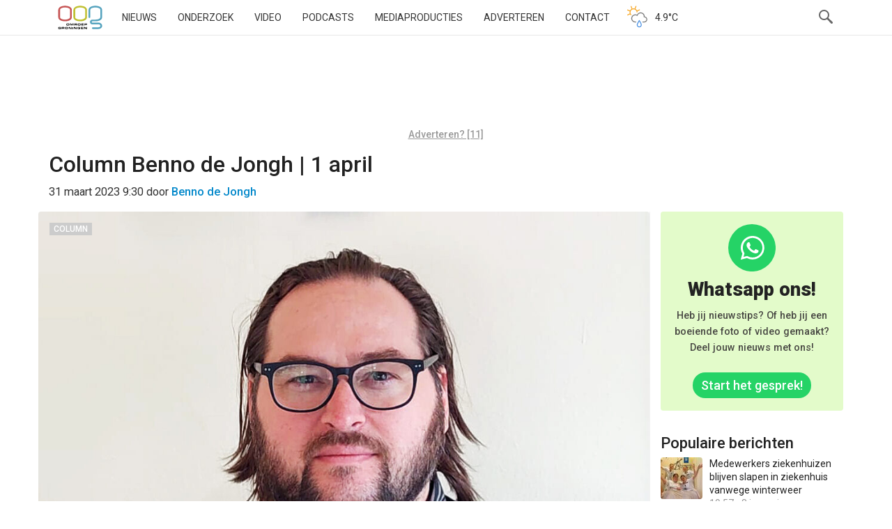

--- FILE ---
content_type: text/html; charset=utf-8
request_url: https://www.google.com/recaptcha/api2/aframe
body_size: 265
content:
<!DOCTYPE HTML><html><head><meta http-equiv="content-type" content="text/html; charset=UTF-8"></head><body><script nonce="l2H0KlWW077FyWg-tmJx7g">/** Anti-fraud and anti-abuse applications only. See google.com/recaptcha */ try{var clients={'sodar':'https://pagead2.googlesyndication.com/pagead/sodar?'};window.addEventListener("message",function(a){try{if(a.source===window.parent){var b=JSON.parse(a.data);var c=clients[b['id']];if(c){var d=document.createElement('img');d.src=c+b['params']+'&rc='+(localStorage.getItem("rc::a")?sessionStorage.getItem("rc::b"):"");window.document.body.appendChild(d);sessionStorage.setItem("rc::e",parseInt(sessionStorage.getItem("rc::e")||0)+1);localStorage.setItem("rc::h",'1768387237639');}}}catch(b){}});window.parent.postMessage("_grecaptcha_ready", "*");}catch(b){}</script></body></html>

--- FILE ---
content_type: text/javascript
request_url: https://app.tolkie.nl/
body_size: 132359
content:
/*! For license information please see tolkie-client.js.LICENSE.txt */
(()=>{var e={338:function(e,t){var a,i;i=this,void 0===(a=function(){return i.svg4everybody=function(){function e(e,t,a){if(a){var i=document.createDocumentFragment(),n=!t.hasAttribute("viewBox")&&a.getAttribute("viewBox");n&&t.setAttribute("viewBox",n);for(var l=a.cloneNode(!0);l.childNodes.length;)i.appendChild(l.firstChild);e.appendChild(i)}}function t(t){t.onreadystatechange=function(){if(4===t.readyState){var a=t._cachedDocument;a||((a=t._cachedDocument=document.implementation.createHTMLDocument("")).body.innerHTML=t.responseText,t._cachedTarget={}),t._embeds.splice(0).map((function(i){var n=t._cachedTarget[i.id];n||(n=t._cachedTarget[i.id]=a.getElementById(i.id)),e(i.parent,i.svg,n)}))}},t.onreadystatechange()}function a(e){for(var t=e;"svg"!==t.nodeName.toLowerCase()&&(t=t.parentNode););return t}return function(i){var n,l=Object(i),o=window.top!==window.self;n="polyfill"in l?l.polyfill:/\bTrident\/[567]\b|\bMSIE (?:9|10)\.0\b/.test(navigator.userAgent)||(navigator.userAgent.match(/\bEdge\/12\.(\d+)\b/)||[])[1]<10547||(navigator.userAgent.match(/\bAppleWebKit\/(\d+)\b/)||[])[1]<537||/\bEdge\/.(\d+)\b/.test(navigator.userAgent)&&o;var s={},r=window.requestAnimationFrame||setTimeout,d=document.getElementsByTagName("use"),m=0;n&&function i(){for(var o=0;o<d.length;){var c=d[o],k=c.parentNode,u=a(k),p=c.getAttribute("xlink:href")||c.getAttribute("href");if(!p&&l.attributeName&&(p=c.getAttribute(l.attributeName)),u&&p){if(n)if(!l.validate||l.validate(p,u,c)){k.removeChild(c);var b=p.split("#"),g=b.shift(),f=b.join("#");if(g.length){var h=s[g];h||((h=s[g]=new XMLHttpRequest).open("GET",g),h.send(),h._embeds=[]),h._embeds.push({parent:k,svg:u,id:f}),t(h)}else e(k,u,document.getElementById(f))}else++o,++m}else++o}(!d.length||d.length-m>0)&&r(i,67)}()}}()}.apply(t,[]))||(e.exports=a)}},t={};(()=>{"use strict";const e=(()=>{let e=null;return{setToken:t=>{e=t},getToken:()=>e}})(),t=(()=>{let e={};return{setData:t=>{try{"object"==typeof t&&null!==t&&(e={...e,...t})}catch(e){console.warn("Invalid data. Expected an object:",e)}},getData:(t=null)=>t?e[t]:{...e},clearData:t=>{delete e[t]},isTTSEnabled:()=>e.enable_tts,isFullPageTTSEnabled:()=>e.enable_full_page_tts,isSummaryEnabled:()=>e.enable_sum}})(),a=(e,t)=>Object.prototype.hasOwnProperty.call(e,t),i=(()=>{const e="TolkieSettings",t=()=>{try{const t=localStorage.getItem(e);return t?JSON.parse(t):{}}catch(e){return console.error("Error retrieving TolkieSettings from localStorage",e),{}}},a=t=>{try{localStorage.setItem(e,JSON.stringify(t))}catch(e){console.error("Error saving TolkieSettings to localStorage",e)}};return{setItem:(e,i)=>{const n=t();n[e]=i,a(n)},getItem:e=>t()[e]??null,removeItem:e=>{const i=t();e in i&&(delete i[e],a(i))},clear:()=>{try{localStorage.removeItem(e)}catch(e){console.error("Error clearing TolkieSettings",e)}},hasItem:e=>e in t()}})(),n=(()=>{const e=()=>i.getItem("tolkie-underline-text");return{setUnderlineSetting:e=>{i.setItem("tolkie-underline-text",e)},getUnderlineSetting:e,applyUnderlineSetting:()=>{const t=e()??"true";document.querySelectorAll('t-span[data-tolkie-underline="true"]').forEach((e=>{"false"!==t?e.classList.add("tolkie-setting-underline"):e.classList.remove("tolkie-setting-underline")}))}}})(),l=JSON.parse('{"words":["beide","iemand","geven","jouw","ook","naar","gegeven","tot","mocht","ten","als","gelijk","den","zo’n","vooruit","zich","in","daar","niet","zeker","enkele","geweest","mede","ons","eerder","misschien","behalve","wel","kon","vrij","uw","wil","op","bent","bijna","hadden","hij","vaak","sommige","gauw","u","nog","zelf","doet","moest","van","hoe","tussen","eerste","ze","weer","je","aldus","die","meer","kan","hele","hem","moeten","dezelfde","pas","bijvoorbeeld","enige","want","opnieuw","afgelopen","wilde","vooraf","eigen","weinig","zonder","zei","de","door","ongeveer","wordt","elke","overigens","zijn","daarom","tegen","waar","mogen","nogal","des","had","eens","wat","onze","mogelijk","welk","over","weg","voordat","dit","veel","dus","klaar","omhoog","werden","nooit","heeft","mijn","toen","konden","ik","zal","ter","liet","daarop","etc","onder","eerst","ben","minder","moesten","verder","buiten","wie","vervolgens","bepaald","alle","hebben","kunnen","indien","vanwege","net","hebt","het","alles","boven","echter","der","daarna","dan","zo","aan","liever","betere","anders","allen","beneden","jou","zult","hun","altijd","juist","geheel","zouden","welke","rondom","wij","elk","of","daarin","maar","er","achter","heb","worden","zij","zullen","vroeg","andere","moet","toch","alleen","zoals","dat","zichzelf","nabij","al","min","ooit","zou","steeds","hen","jezelf","vanaf","zelfs","men","een","omdat","gewoon","haar","na","is","mij","was","iets","vooral","vanuit","zoveel","beter","eveneens","kunt","jij","wanneer","hier","ieder","voor","om","precies","geleden","bij","jullie","lang","met","volgens","nu","te","even","slechts","zeer","betreffende","waren","nadat","binnen","uit","tijdens","rond","anderen","sinds","zodra","en","niets","doen","terwijl","voorbij","waarom","gehad","deze","geworden","mag","werd","reeds","toe","ja","ander","later","inmiddels","we","me","geen","wezen","bovendien","af","1","2","3","4","5","6","7","8","9","10","11","12","13","14","15","16","17","18","19","20","\'t","a","b","bleef","bleven","blijf","blijft","blijven","c","d","deden","deed","dien","doch","doe","e","effe","f","g","ga","gaan","gaat","gaf","gaven","ge","gebleven","gedaan","geef","geeft","gegaan","gehangen","gehoeven","gehoord","gekomen","gekund","gelaten","gelopen","gemaakt","gemoeten","gemogen","gestaan","gewild","gezeten","gij","ging","gingen","h","hang","hangen","hangt","hare","hing","hingen","hoef","hoefde","hoefden","hoeft","hoeven","hoor","hoorde","hoorden","hoort","horen","i","j","k","kom","komen","komt","kwam","kwamen","l","laat","laten","liep","liepen","lieten","loop","loopt","lopen","m","maak","maakt","maakte","maakten","maken","mochten","n","o","p","prof","q","r","s","sta","staan","staat","stond","stonden","t","uwe","uwen","v","w","wilden","willen","wilt","word","wou","wouden","x","y","z","zat","zaten","zit","zitten","zulk","‘t"]}'),o={menu:{"page-title":"Alle functies","dictionary-btn-text":"Uitleg woorden","tts-btn-text":"Lees voor","summary-btn-text":"Simpele tekst","fontsize-btn-text":"Grote letters","whatistolkie-btn-text":"Hoe werkt dit?","contact-btn-text":"Contact","settings-btn-text":"Instellingen","disclaimer-btn-text":"Let goed op","translate-page":"Vertalen","dyslexia-btn-text":"Dyslexie-letters","footer-tolkie-text":{template:'\n            <template>\n                Dit is Leeshulp van Tolkie. <a href="https://www.tolkie.nl/" target="_blank">Meer informatie over Tolkie.</a>\n            </template>\n        '}},client:{"tts-btn-text":"Lees voor","dictionary-btn-text":"Uitleg woorden","summary-btn-text":"Simpele tekst","floating-btn-notification-title":"Hulp bij lezen?","floating-btn-notification-text":"Klik dan op het vraagteken.","floating-btn-notification-close-aria-label":"Sluit notificatie","floating-btn-aria-label":"Tolkie Leeshulp","separate-btns-question-mark-aria-label":"Open alle leeshulp van Tolkie","tolkie-single-button-text":"Leeshulp","tolkie-separate-container-aria-label":"Tolkie Leeshulp-knoppen"},nav:{"close-btn-text":"Sluiten","close-btn-aria-label":"Sluit Tolkie Leeshulp","all-functions-btn-text":"Alle functies","all-functions-btn-aria-label":"Ga naar alle functies van Tolkie Leeshulp"},dictionary:{ariaLabel:"klik voor uitleg woorden","small-notification-text":"Kies een woord. Je krijgt dan uitleg.","feedback-link-text":"Reageer op deze uitleg","in-between-text":"en","disclaimer-link-text":"let goed op","back-btn-text":"Uitleg woorden","disclaimer-back-btn-text":"Definitie","disclaimer-title":"Let goed op","disclaimer-text":{template:"\n            <template>\n                Tolkie geeft hulp bij teksten.<br>\n                Die hulp is door een robot geschreven.<br>\n                Soms klopt de hulp niet.<br>\n                Lees daarom altijd ook zelf de echte tekst.<br>\n                En controleer zelf of alles klopt.<br>\n                Tolkie belooft niet dat de tekst klopt.\n            </template>\n        "},"disclaimer-video-text":{template:"\n            <template>\n                Meer weten?<br>\n                Kijk dan de video.\n            </template>\n        "},"disclaimer-video-url":"https://accessibility.bbvms.com/p/default/c/6237556.js?shareButton=Hide&title=false","disclaimer-under-video-text":{template:'\n            <template>\n                Tolkie gebruikt AI. Wil je daar meer over weten? \n                <a tabindex="0" href="https://www.tolkie.nl/ai-act" target="_blank" class="tolkie-iframe-trap-last-item">\n                    Bekijk dan de informatie over Tolkie en AI\n                </a>.\n            </template>\n        '},"disclaimer-video-label":"Video over Tolkie en AI","feedback-back-btn-text":"Definitie","feedback-word":"Woord:","feedback-question":"Wat wil je ons laten weten?","feedback-mistake":"De uitleg is fout","feedback-difficult":"De uitleg is moeilijk","feedback-other":"Er is iets anders","feedback-placeholder":"Schrijf hier je reactie","feedback-submit":"Versturen","feedback-submit-loading":"Versturen...","feedback-submit-success":"Verstuurd!","feedback-submit-failed":"Versturen mislukt","dot-label-at":"definitie nummer","next-btn-arial-label":"Volgende definitie","previous-btn-arial-label":"Vorige definitie","error-word":"Fout","error-definition":"Er ging iets fout. Probeer het later nog een keer.","feedback-error-text":"Kies een van de opties hierboven.","definition-aria-description":"Klik voor uitleg van dit woord","loading-message":"Bezig met laden uitleg woorden","loaded-message":"Uitleg woorden geladen","translating-message":"uitleg woorden wordt vertaald"},summary:{"page-title":"Simpele tekst","feedback-link-text":"Reageer op deze uitleg","in-between-text":"en","disclaimer-link-text":"let goed op","disclaimer-back-btn-text":"Simpele tekst","disclaimer-title":"Let goed op","disclaimer-text":{template:"\n            <template>\n                Tolkie geeft hulp bij teksten.<br>\n                Die hulp is door een robot geschreven.<br>\n                Soms klopt de hulp niet.<br>\n                Lees daarom altijd ook zelf de echte tekst.<br>\n                En controleer zelf of alles klopt.<br>\n                Tolkie belooft niet dat de tekst klopt.\n            </template>\n        "},"disclaimer-video-text":{template:"\n            <template>\n                Meer weten?<br>\n                Kijk dan de video.\n            </template>\n        "},"disclaimer-video-url":"https://accessibility.bbvms.com/p/default/c/6237556.js?shareButton=Hide&title=false","disclaimer-under-video-text":{template:'\n            <template>\n                Tolkie gebruikt AI. Wil je daar meer over weten? \n                <a tabindex="0" href="https://www.tolkie.nl/ai-act" target="_blank" class="tolkie-iframe-trap-last-item">\n                    Bekijk dan de informatie over Tolkie en AI\n                </a>.\n            </template>\n        '},"disclaimer-video-label":"Video over Tolkie en AI","feedback-back-btn-text":"Simpele tekst","feedback-question":"Wat is er?","feedback-mistake":"De uitleg is fout","feedback-difficult":"De uitleg is moeilijk","feedback-other":"Er is iets anders","feedback-placeholder":"Schrijf hier je reactie","feedback-submit":"Versturen","feedback-submit-loading":"Versturen...","feedback-submit-success":"Verstuurd!","feedback-submit-failed":"Versturen mislukt","error-message":"Er ging iets fout. Probeer het later nog een keer.","not-enough-text":"Er is niet genoeg tekst om een samenvatting te maken.","feedback-error-text":"Kies een van de opties hierboven.","loading-message":"Bezig met laden simpele tekst","loaded-message":"Simpele tekst geladen","translating-message":"eenvoudige tekst wordt vertaald"},fontSize:{"page-title":"Tekst groter maken","normal-btn-text":"Normaal","bigger-btn-text":"Groter","biggest-btn-text":"Nog groter","normal-arial-label":"Klik om de tekst op de website terug te zetten naar normaal","bigger-arial-label":"Klik om de tekst op de website groter te maken","biggest-arial-label":"Klik om de tekst op de website nog groter te maken"},whatistolkie:{"page-title":"Hoe werkt dit?","intro-text":{template:'\n            <template>\n                Dit is leeshulp van <a tabindex="0" href="https://tolkie.nl/" target="_blank">Tolkie</a>. <br>\n                Wil je weten hoe het werkt? <br>\n                Bekijk dan de video.\n            </template>\n        '},"video-url":"https://accessibility.bbvms.com/p/default/p/8380.js?shareButton=Hide&title=false","video-label":"Video over hoe Tolkie werkt","all-help-text":"Uitleg van alle hulp","general-help-text":"De leeshulp kan jou helpen met:",dictionary:"Uitleg van woorden",tts:"Voorlezen",summary:"Simpele tekst","font-size":"Grote letters","dictionary-explanation-title":"Wil je uitleg van een woord?","dictionary-explanation-text":{template:'\n            <template>\n                Klik dan op "Uitleg woorden". <br>\n                Klik daarna op een woord in de tekst. <br>\n                Je krijgt dan uitleg.\n            </template>\n        '},"tts-explanation-title":"Wil je de tekst laten voorlezen?","tts-explanation-text":{template:'\n            <template>\n                Klik dan op "Lees voor". <br>\n                Klik daarna op een stuk tekst. <br>\n                Je kan dan luisteren.\n            </template>\n        '},"summary-explanation-title":"Wil je een simpele tekst?","summary-explanation-text":{template:'\n            <template>\n                Klik dan op "Simpele tekst". <br>\n                Je krijgt dan een simpele tekst. <br>\n                De tekst is wel korter. <br>\n                Lees dus ook altijd de normale tekst.\n            </template>\n        '},"font-size-explanation-title":"Wil je grote letters?","font-size-explanation-text":{template:'\n            <template>\n                Klik dan op "Grote letters". <br>\n                Kies daarna hoe groot de letters moeten zijn.\n            </template>\n        '}},contact:{"page-title":"Contact","intro-text":{template:"\n            <template>\n                Heeft u een vraag? <br>\n                Neem dan contact op.\n            </template>\n        "},"phone-text":"Bel naar","email-text":"Mail naar","page-text":"Of ga naar de","page-text-no-others":"Ga naar de","page-link-text":"contactpagina"},settings:{"page-title":"Instellingen","underline-setting-title":"Tekst onderstrepen","underline-setting-description":"Kies hoe je klikbare woorden op de website ziet","tts-highlighting-setting":"Woorden markeren","tts-highlighting-setting-description":"Kies hoe woorden worden gemarkeerd bij het voorlezen","high-contrast-border":"Duidelijke rand","high-contrast-border-description":"Kies of gemarkeerde woorden een duidelijke rand krijgen",on:"aan",off:"uit"},disclaimer:{"page-title":"Let goed op","intro-text":{template:"\n            <template>\n                Tolkie geeft hulp bij teksten.<br>\n                Die hulp is door een robot geschreven.<br>\n                Soms klopt de hulp niet.<br>\n                Lees daarom altijd ook zelf de echte tekst.<br>\n                En controleer zelf of alles klopt.<br>\n                Tolkie belooft niet dat de tekst klopt.\n            </template>\n        "},"video-text":{template:"\n            <template>\n                Meer weten?<br>\n                Kijk dan de video.\n            </template>\n        "},"video-url":"https://accessibility.bbvms.com/p/default/c/6237556.js?shareButton=Hide&title=false","video-label":"Video over Tolkie en AI","under-video-text":{template:'\n            <template>\n                Tolkie gebruikt AI. Wil je daar meer over weten? \n                <a tabindex="0" href="https://www.tolkie.nl/ai-act" target="_blank" class="tolkie-iframe-trap-last-item">\n                    Bekijk dan de informatie over Tolkie en AI\n                </a>.\n            </template>\n        '}},controlpanel:{"error-no-language-text":"Er is een fout opgetreden tijdens het wijzigen van de taal. Probeer het opnieuw.","error-close-btn-label":"Foutbanner sluiten","translate-dropdown-label":"Vertaal de tekst van dit venster",bigger:"Grotere letters. Klik om nog groter te maken.",biggest:"Grootste letters. Klik om weer normaal te maken.",normal:"Normale letters. Klik om groter te maken.","translate-to":"Vertaal naar","translated-to":"Vertaald naar","tts-btn-label":"Lees de inhoud van dit venster voor"},stopWords:l,tts:{"small-notification-text":"'Kies en luister' staat aan","aria-label":"Klik om tekst naar spraak te starten vanaf dit element","click-and-play":"Kies en luister","click-and-play-label":"Kies en luister - Klik op een tekst om deze te laten voorlezen",Loading:"Voorlezen laden",Playing:"Voorlezen pauzeren",Paused:"Verder voorlezen",Idle:"Lees de tekst op deze pagina voor","previous-btn":"Vorige tekst voorlezen","forward-btn":"Volgende tekst voorlezen","notification-click-play-btn":"Wil je de tekst laten voorlezen? Klik dan op de groene afspeelknop."},iframe:{title:"Tolkie Leeshulp","title-menu":"Tolkie Leeshulp - Hoofdmenu","title-dictionarySmallNotification":"Tolkie Leeshulp - Uitleg  woorden staat aan","title-dictionary":"Tolkie Leeshulp - Uitleg woorden","title-dictionaryDisclaimer":"Tolkie Leeshulp - Uitleg woorden","title-dictionaryFeedback":"Tolkie Leeshulp - Uitleg woorden","title-tts":"Tolkie Leeshulp - Lees voor","title-ttsSmallNotification":"Tolkie Leeshulp - Kies en luister staat aan","title-summary":"Tolkie Leeshulp - Simpele tekst","title-summaryDisclaimer":"Tolkie Leeshulp - Simpele tekst","title-summaryFeedback":"Tolkie Leeshulp - Simpele tekst","title-fontSize":"Tolkie Leeshulp - Grote letters","title-whatIsTolkie":"Tolkie Leeshulp - Hoe werkt dit?","title-contact":"Tolkie Leeshulp - Contact","title-settings":"Tolkie Leeshulp - Instellingen","title-information":"Tolkie Leeshulp - Let goed op","title-followLink":"Tolkie Leeshulp - Link","title-translatePage":"Tolkie Leeshulp - Vertalen","title-translatePageDisclaimer":"Tolkie Leeshulp - Vertalen","title-dyslexicFont":"Tolkie Leeshulp - Dyslexie lettertype"},followLink:{"page-title":"Wat wil je doen?","page-title-tts":"Wat wil je doen?","page-text":"Je klikte op een link. Wil je naar de pagina van de link? Of wil je uitleg van het woord?","page-text-tts":"Je klikte op een link. Wil je naar de pagina van de link? Of wil je de tekst laten voorlezen?",yes:"Naar de pagina","yes-tts":"Naar de pagina",no:"Uitleg van het woord","no-tts":"Tekst laten voorlezen"},translatePage:{title:"Vertalen",selectLanguage:"Kies een taal. We vertalen dan de hele website.",ariaLabel:"Vertaal website naar ",weAreTranslating:"We vertalen de website ...",finishedTranslating:"Website is vertaald naar Nederlands",cancel:"Stoppen",ar:"Arabisch",bg:"Bulgaars",cs:"Tsjechisch",da:"Deens",de:"Duits",el:"Grieks","en-us":"Engels",es:"Spaans",et:"Estisch",fi:"Fins",fr:"Frans",fy:"Fries",hu:"Hongaars",id:"Indonesisch",it:"Italiaans",ja:"Japans",ko:"Koreaans",lt:"Litouws",lv:"Lets",nl:"Nederlands",nb:"Noors",pap:"Papiaments",pl:"Pools","pt-pt":"Portugees",ro:"Roemeens",ru:"Russisch",sk:"Slowaaks",sl:"Sloveens",sv:"Zweeds",ti:"Tigrinya",tr:"Turks",uk:"Oekraïens",zh:"Chinees",apiError:"Er ging iets fout. Probeer het later nog een keer.",revertTranslationText:"Terug naar Nederlands","disclaimer-link-text":"Let goed op","disclaimer-back-btn-text":"Definitie","disclaimer-title":"Let goed op","disclaimer-text":{template:"\n            <template>\n                Tolkie geeft hulp bij teksten.<br>\n                Die hulp is door een robot geschreven.<br>\n                Soms klopt de hulp niet.<br>\n                Lees daarom altijd ook zelf de echte tekst.<br>\n                En controleer zelf of alles klopt.<br>\n                Tolkie belooft niet dat de tekst klopt.\n            </template>\n        "},"disclaimer-video-text":{template:"\n            <template>\n                Meer weten?<br>\n                Kijk dan de video.\n            </template>\n        "},"disclaimer-video-url":"https://accessibility.bbvms.com/p/default/c/6237556.js?shareButton=Hide&title=false","disclaimer-under-video-text":{template:'\n            <template>\n                Tolkie gebruikt AI. Wil je daar meer over weten? \n                <a tabindex="0" href="https://www.tolkie.nl/ai-act" target="_blank" class="tolkie-iframe-trap-last-item">\n                    Bekijk dan de informatie over Tolkie en AI\n                </a>.\n            </template>\n        '},"disclaimer-video-label":"Video over Tolkie en AI"},dyslexiaFont:{"dyslexia-font-title":"Dyslexie letters","dyslexia-font-description":"Heb je last van dyslexie? Kies dan voor de dyslexie-letters. Dat zijn duidelijke letters voor mensen met dyslexie."}},s=JSON.parse('{"words":["weit","beide","beiden","endlich","kam","als","ganz","rund","sind","besser","mir","wirklich","beim","wenig","zum","an","deine","meiner","am","jeden","großer","zur","sei","des","dadurch","darin","neben","möchte","kaum","aus","bereits","da","habe","alle","mehr","alles","vom","bei","sagte","während","gibt","wenn","weniger","damals","er","ihrer","oder","kommen","worden","aller","außerdem","selbst","soll","besten","gegen","jetzt","darüber","ganze","daran","zugleich","sehr","allerdings","offen","werde","welcher","dafür","bisher","du","nie","bist","hast","warum","dank","sechs","heißt","jede","noch","viele","man","ihre","ihnen","wann","neun","weiteren","den","wo","dessen","ihres","mein","jedoch","seinen","darauf","ihm","würden","möglich","durch","kleine","erst","können","weiter","ins","teil","dürfen","vor","damit","wurden","das","ohne","vergangenen","trotzdem","wer","nichts","hatte","seinem","acht","mit","hat","lange","wie","wollen","fünf","hätte","nun","bin","wegen","anders","daher","immer","vier","großes","richtig","eigenen","einer","wir","dir","ihr","eigene","darunter","aber","ebenso","oben","meinem","gemacht","leicht","allem","große","müssen","lang","nicht","gegenüber","erste","einen","etwa","ihn","schon","später","zurück","euch","keine","wurde","ist","einem","sondern","kommt","zunächst","wird","nur","eine","diese","kann","dich","drei","gehen","einige","je","ich","könnte","sonst","nach","zusammen","elf","sieben","dritte","zehn","will","seien","war","konnte","im","deren","sollten","für","kein","der","meine","zweiten","musste","weitere","allen","um","deshalb","gab","solchen","so","gute","wäre","sollen","dieser","haben","einigen","jedem","ganzen","darf","andere","weil","genug","sie","allgemeinen","erster","kannst","hier","sein","dass","machen","dazu","waren","mich","ob","unser","solche","besonders","groß","geworden","denen","jeder","deinem","ein","kleinen","heute","oft","ja","gleich","statt","von","kurz","gutes","viel","eben","dem","großen","wohl","hinter","entweder","in","würde","wollte","doch","auf","zwar","konnten","allein","gar","zu","unserer","dann","welchem","über","die","dort","welche","indem","zwei","bekannt","zwischen","bis","danach","unter","wenige","überhaupt","werden","gerade","anderem","diesem","etwas","könnt","und","seine","sowie","davon","keinen","unsere","neuen","muss","sagt","gut","geht","vielen","sich","sollte","gern","früher","ersten","dies","hatten","dieses","seit","also","diesen","auch","neue","hoch","was","eines","seiner","durchaus","natürlich","uns","macht","ihrem","welches","tun","dagegen","anderen","ging","ihren","meinen","dabei","zweite","einmal","denn","ab","hin","es","wieder","durften"]}'),r={menu:{"page-title":"Alle Funktionen","dictionary-btn-text":"Wörter erklären","tts-btn-text":"Lesen","summary-btn-text":"Einfacher Text","fontsize-btn-text":"Große Buchstaben","whatistolkie-btn-text":"Wie funktioniert das?","contact-btn-text":"Kontakt","settings-btn-text":"Einstellungen","disclaimer-btn-text":"Bitte beachten Sie","translate-page":"Seite übersetzen","dyslexia-btn-text":"Dyslexie-Schriftart","footer-tolkie-text":{template:'\n            <template>\n                Dies ist Lesehilfe von Tolkie. <a href="https://www.tolkie.nl/" target="_blank">Mehr Informationen über Tolkie.</a>\n            </template>\n        '}},client:{"tts-btn-text":"Vorlesen","dictionary-btn-text":"Wörter erklären","summary-btn-text":"Einfacher Text","floating-btn-notification-title":"Hilfe beim Lesen?","floating-btn-notification-text":"Klicken Sie auf das Fragezeichen.","floating-btn-notification-close-aria-label":"Benachrichtigung schließen","floating-btn-aria-label":"Tolkie Lesehilfe","separate-btns-question-mark-aria-label":"Öffnen Sie alle Tolkie Lesehilfen","tolkie-single-button-text":"Lesehilfe","tolkie-separate-container-aria-label":"Tolkie Lesehilfe-Schaltflächen"},nav:{"close-btn-text":"Schließen","close-btn-aria-label":"Schließen von Tolkie Leeshulp","all-functions-btn-text":"Alle Funktionen","all-functions-btn-aria-label":"Zu allen Funktionen von Tolkie Leeshulp wechseln"},dictionary:{ariaLabel:"Klicken Sie für die Wortdefinition","small-notification-text":"Wählen Sie ein Wort. Sie erhalten dann eine Erklärung.","feedback-link-text":"Feedback zur Erklärung geben","in-between-text":"und","disclaimer-link-text":"bitte beachten Sie","back-btn-text":"Worterklärungen","disclaimer-back-btn-text":"Definition","disclaimer-title":"Bitte beachten Sie","disclaimer-text":{template:"\n            <template>\n                Tolkie hilft bei Texten.<br>\n                Diese Hilfe wurde von einem Computer erstellt.<br>\n                Manchmal können die Erklärungen fehlerhaft sein.<br>\n                Lesen Sie deshalb immer auch den Originaltext.<br>\n                Und überprüfen Sie selbst, ob alles stimmt.<br>\n                Tolkie garantiert nicht die Richtigkeit des Textes.\n            </template>\n        "},"disclaimer-video-text":{template:"\n            <template>\n                Möchten Sie mehr erfahren?<br>\n                Dann schauen Sie sich das Video an.\n            </template>\n        "},"disclaimer-video-url":"https://accessibility.bbvms.com/p/default/c/6237559.js?shareButton=Hide&title=false","disclaimer-under-video-text":{template:'\n            <template>\n                Tolkie verwendet KI. Möchten Sie mehr erfahren? \n                <a tabindex="0" href="https://www.tolkie.nl/ai-act" target="_blank" class="tolkie-iframe-trap-last-item">\n                    Sehen Sie sich die Informationen zu Tolkie und KI an\n                </a>.\n            </template>\n        '},"disclaimer-video-label":"Video über Tolkie und KI","feedback-back-btn-text":"Definition","feedback-word":"Wort:","feedback-question":"Was möchten Sie uns mitteilen?","feedback-mistake":"Die Erklärung ist falsch","feedback-difficult":"Die Erklärung ist schwer verständlich","feedback-other":"Etwas anderes","feedback-placeholder":"Schreiben Sie hier Ihren Kommentar","feedback-submit":"Absenden","feedback-submit-loading":"Senden...","feedback-submit-success":"Gesendet!","feedback-submit-failed":"Senden fehlgeschlagen","dot-label-at":"Definition Nummer","next-btn-arial-label":"Nächste Definition","previous-btn-arial-label":"Vorherige Definition","error-word":"Fehler","error-definition":"Es ist ein Fehler aufgetreten. Bitte versuchen Sie es später erneut.","feedback-error-text":"Wählen Sie eine der oben genannten Optionen.","definition-aria-description":"Klicken Sie für die Erklärung dieses Wortes","loading-message":"Lade...","loaded-message":"Laden abgeschlossen","translating-message":"Übersetzen"},summary:{"page-title":"Einfacher Text","feedback-link-text":"Reagieren Sie auf diese Erklärung","in-between-text":"und","disclaimer-link-text":"Bitte beachten Sie","disclaimer-back-btn-text":"Einfacher Text","disclaimer-title":"Bitte beachten Sie","disclaimer-text":{template:"\n            <template>\n                Tolkie hilft bei Texten.<br>\n                Diese Hilfe wurde von einem Computer erstellt.<br>\n                Manchmal können die Erklärungen fehlerhaft sein.<br>\n                Lesen Sie deshalb immer auch den Originaltext.<br>\n                Und überprüfen Sie selbst, ob alles stimmt.<br>\n                Tolkie garantiert nicht die Richtigkeit des Textes.\n            </template>\n        "},"disclaimer-video-text":{template:"\n            <template>\n                Möchten Sie mehr erfahren?<br>\n                Dann schauen Sie sich das Video an.\n            </template>\n        "},"disclaimer-video-url":"https://accessibility.bbvms.com/p/default/c/6237559.js?shareButton=Hide&title=false","disclaimer-video-label":"Video über Tolkie und KI","disclaimer-under-video-text":{template:'\n            <template>\n                Tolkie verwendet KI. Möchten Sie mehr erfahren? \n                <a tabindex="0" href="https://www.tolkie.nl/ai-act" target="_blank" class="tolkie-iframe-trap-last-item">\n                    Sehen Sie sich die Informationen zu Tolkie und KI an\n                </a>.\n            </template>\n        '},"feedback-back-btn-text":"Einfacher Text","feedback-question":"Was ist?","feedback-mistake":"Die Erklärung ist falsch","feedback-difficult":"Die Erklärung ist schwer verständlich","feedback-other":"Etwas anderes","feedback-placeholder":"Schreiben Sie hier Ihren Kommentar","feedback-submit":"Absenden","feedback-submit-loading":"Senden...","feedback-submit-success":"Gesendet!","feedback-submit-failed":"Senden fehlgeschlagen","error-message":"Etwas ist schief gelaufen. Bitte versuchen Sie es später erneut.","not-enough-text":"Es gibt nicht genügend Text, um eine Zusammenfassung zu erstellen.","feedback-error-text":"Wählen Sie eine der oben genannten Optionen.","loading-message":"Lade einfachen Text","loaded-message":"Einfacher Text wurde geladen","translating-message":"Einfacher Text wird übersetzt"},fontSize:{"page-title":"Text vergrößern","normal-btn-text":"Normal","bigger-btn-text":"Größer","biggest-btn-text":"Noch größer","normal-arial-label":"Klicken Sie, um die Textgröße auf der Seite auf normal zurückzusetzen","bigger-arial-label":"Klicken Sie, um die Textgröße auf der Seite zu vergrößern","biggest-arial-label":"Klicken Sie, um die Textgröße auf der Seite noch weiter zu vergrößern"},whatistolkie:{"page-title":"Wie funktioniert das?","intro-text":{template:'\n            <template>\n                Dies ist eine Lesehilfe von <a tabindex="0" href="https://tolkie.nl/" target="_blank">Tolkie</a>. <br>\n            </template>\n        '},"video-url":"x","video-label":"Video darüber, wie Tolkie funktioniert","all-help-text":"Erklärung aller Hilfen","general-help-text":"Die Lesehilfe kann dir helfen mit:",dictionary:"Worterklärungen",tts:"Vorlesen",summary:"Einfacher Text","font-size":"Große Buchstaben","dictionary-explanation-title":"Möchtest du eine Worterklärung?","dictionary-explanation-text":{template:'\n            <template>\n                Klicke auf "Worterklärungen". <br>\n                Klicke dann auf ein Wort im Text. <br>\n                Du erhältst dann eine Erklärung.\n            </template>\n        '},"tts-explanation-title":"Möchtest du den Text vorlesen lassen?","tts-explanation-text":{template:'\n            <template>\n                Klicke auf "Vorlesen". <br>\n                Klicke dann auf einen Textabschnitt. <br>\n                Du kannst dann zuhören.\n            </template>\n        '},"summary-explanation-title":"Möchtest du einen einfachen Text?","summary-explanation-text":{template:'\n            <template>\n                Klicke auf "Einfacher Text". <br>\n                Du erhältst dann einen vereinfachten Text. <br>\n                Der Text ist allerdings kürzer. <br>\n                Lies daher auch immer den normalen Text.\n            </template>\n        '},"font-size-explanation-title":"Möchtest du große Buchstaben?","font-size-explanation-text":{template:'\n            <template>\n                Klicke auf "Große Buchstaben". <br>\n                Wähle dann aus, wie groß die Buchstaben sein sollen.\n            </template>\n        '}},contact:{"page-title":"Kontakt","intro-text":{template:"\n            <template>\n                Hat Ihnen eine Frage? <br>\n                Nehmen Sie dann Kontakt mit uns auf.\n            </template>\n        "},"phone-text":"Rufen Sie an","email-text":"E-Mail an","page-text":"Oder gehen Sie zu der","page-text-no-others":"Gehen Sie zu der","page-link-text":"Kontaktseite"},settings:{"page-title":"Einstellungen","underline-setting-title":"Text unterstreichen","underline-setting-description":"Wählen Sie, wie Sie klickbare Wörter auf der Website sehen möchten","tts-highlighting-setting":"Wörter hervorheben","tts-highlighting-setting-description":"Wählen Sie, wie Wörter beim Vorlesen hervorgehoben werden","high-contrast-border":"Deutliche Umrandung","high-contrast-border-description":"Wählen Sie, ob hervorgehobene Wörter eine deutliche Umrandung haben sollen",on:"an",off:"aus"},disclaimer:{"page-title":"Bitte beachten Sie","intro-text":{template:"\n            <template>\n                Tolkie hilft bei Texten.<br>\n                Diese Hilfe wurde von einem Computer erstellt.<br>\n                Manchmal können die Erklärungen fehlerhaft sein.<br>\n                Lesen Sie deshalb immer auch den Originaltext.<br>\n                Und überprüfen Sie selbst, ob alles stimmt.<br>\n                Tolkie garantiert nicht die Richtigkeit des Textes.\n            </template>\n        "},"video-text":{template:"\n            <template>\n                Möchten Sie mehr erfahren?<br>\n                Dann schauen Sie sich das Video an.\n            </template>\n        "},"video-url":"https://accessibility.bbvms.com/p/default/c/6237559.js?shareButton=Hide&title=false","video-label":"Video über Tolkie und KI","under-video-text":{template:'\n            <template>\n                Tolkie verwendet KI. Möchten Sie mehr erfahren? \n                <a tabindex="0" href="https://www.tolkie.nl/ai-act" target="_blank" class="tolkie-iframe-trap-last-item">\n                    Sehen Sie sich die Informationen zu Tolkie und KI an\n                </a>.\n            </template>\n        '}},stopWords:s,tts:{"small-notification-text":"'Auswählen und anhören' ist aktiviert","aria-label":"Klicken Sie, um Text-zu-Sprache von diesem Element zu starten","click-and-play":"Wählen und hören","click-and-play-label":"Wählen und hören - Klicken Sie auf einen Text, um ihn vorlesen zu lassen",Loading:"Vorlesen wird geladen",Playing:"Vorlesen pausieren",Paused:"Weiter vorlesen",Idle:"Lesen Sie den Text auf dieser Seite vor","previous-btn":"Vorherigen Text vorlesen","forward-btn":"Nächsten Text vorlesen","notification-click-play-btn":"Möchten Sie den Text vorlesen lassen? Klicken Sie auf die grüne Abspiel-Schaltfläche."},iframe:{title:"Tolkie Lesehilfe","title-menu":"Tolkie Lesehilfe - Hauptmenü","title-dictionarySmallNotification":"Tolkie Lesehilfe - Worterklärungen aktiviert","title-dictionary":"Tolkie Lesehilfe - Worterklärungen","title-dictionaryDisclaimer":"Tolkie Lesehilfe - Worterklärungen","title-dictionaryFeedback":"Tolkie Lesehilfe - Worterklärungen","title-tts":"Tolkie Lesehilfe - Vorlesen","title-ttsSmallNotification":"Tolkie Lesehilfe - Auswählen und Anhören aktiviert","title-summary":"Tolkie Lesehilfe - Einfacher Text","title-summaryDisclaimer":"Tolkie Lesehilfe - Einfacher Text","title-summaryFeedback":"Tolkie Lesehilfe - Einfacher Text","title-fontSize":"Tolkie Lesehilfe - Große Schrift","title-whatIsTolkie":"Tolkie Lesehilfe - Wie funktioniert das?","title-contact":"Tolkie Lesehilfe - Kontakt","title-settings":"Tolkie Lesehilfe - Einstellungen","title-information":"Tolkie Lesehilfe - Achtung","title-followLink":"Tolkie Lesehilfe - Link","title-translatePage":"Tolkie Lesehilfe - Übersetzen","title-translatePageDisclaimer":"Tolkie Lesehilfe - Übersetzen","title-dyslexicFont":"Tolkie Lesehilfe - Dyslexie-Schriftart"},followLink:{"page-title":"Was möchtest du tun?","page-title-tts":"Was möchtest du tun?","page-text":"Du hast auf einen Link geklickt. Möchtest du zur verlinkten Seite gehen? Oder möchtest du eine Erklärung des Wortes?","page-text-tts":"Du hast auf einen Link geklickt. Möchtest du zur verlinkten Seite gehen? Oder möchtest du dir den Text vorlesen lassen?",yes:"Zur Seite gehen","yes-tts":"Zur Seite gehen",no:"Worterklärung","no-tts":"Text vorlesen lassen"},controlpanel:{"error-no-language-text":"Beim Ändern der Sprache ist ein Fehler aufgetreten. Bitte versuchen Sie es erneut.","error-close-btn-label":"Fehlermeldung schließen","translate-dropdown-label":"Text in dieser Seite übersetzen",bigger:"Pfeiler großer Buchstaben",biggest:"Pfeiler größte Buchstaben",normal:"Pfeiler normale Buchstaben","translate-to":"Übersetzen nach","translated-to":"Übersetzt nach","tts-btn-label":"Lesen Sie diesen Text"},translatePage:{title:"Seite übersetzen",selectLanguage:"Wählen Sie eine Sprache. Wir werden dann die gesamte Website übersetzen.",ariaLabel:"Website übersetzen in ",weAreTranslating:"Wir übersetzen die Website...",finishedTranslating:"Website wurde übersetzt in Deutsch",cancel:"Abbrechen",ar:"Arabisch",bg:"Bulgarisch",cs:"Tschechisch",da:"Dänisch",de:"Deutsch",el:"Griechisch","en-us":"Englisch",es:"Spanisch",et:"Estnisch",fi:"Finnisch",fr:"Französisch",fy:"Friesisch",hu:"Ungarisch",id:"Indonesisch",it:"Italienisch",ja:"Japanisch",ko:"Koreanisch",lt:"Litauisch",lv:"Lettisch",nl:"Niederländisch",nb:"Norwegisch",pap:"Papiamentu",pl:"Polnisch","pt-pt":"Portugiesisch",ro:"Rumänisch",ru:"Russisch",sk:"Slowakisch",sl:"Slowenisch",sv:"Schwedisch",ti:"Tigrinya",tr:"Türkisch",uk:"Ukrainisch",zh:"Chinesisch",apiError:"Ein Fehler ist aufgetreten. Bitte versuchen Sie es später erneut.",revertTranslationText:"Zurück zu Deutsch","disclaimer-link-text":"Bitte beachten Sie","disclaimer-back-btn-text":"Definition","disclaimer-title":"Bitte beachten Sie","disclaimer-text":{template:"\n            <template>\n                Tolkie hilft bei Texten.<br>\n                Diese Hilfe wurde von einem Computer erstellt.<br>\n                Manchmal können die Erklärungen fehlerhaft sein.<br>\n                Lesen Sie deshalb immer auch den Originaltext.<br>\n                Und überprüfen Sie selbst, ob alles stimmt.<br>\n                Tolkie garantiert nicht die Richtigkeit des Textes.\n            </template>\n        "},"disclaimer-video-text":{template:"\n            <template>\n                Möchten Sie mehr erfahren?<br>\n                Dann schauen Sie sich das Video an.\n            </template>\n        "},"disclaimer-video-url":"https://accessibility.bbvms.com/p/default/c/6237559.js?shareButton=Hide&title=false","disclaimer-under-video-text":{template:'\n            <template>\n                Tolkie verwendet KI. Möchten Sie mehr erfahren? \n                <a tabindex="0" href="https://www.tolkie.nl/ai-act" target="_blank" class="tolkie-iframe-trap-last-item">\n                    Sehen Sie sich die Informationen zu Tolkie und KI an\n                </a>.\n            </template>\n        '},"disclaimer-video-label":"Video über Tolkie und KI"},dyslexiaFont:{"dyslexia-font-title":"Dyslexie-Buchstaben","dyslexia-font-description":"Leiden Sie unter Legasthenie? Dann entscheiden Sie sich für die Legasthenie-Schrift. Das sind klare Buchstaben für Menschen mit Legasthenie."}},d={menu:{"page-title":"All functions","dictionary-btn-text":"Word explanations","tts-btn-text":"Read aloud","summary-btn-text":"Simple text","fontsize-btn-text":"Big letters","whatistolkie-btn-text":"How does this work?","contact-btn-text":"Contact","settings-btn-text":"Settings","disclaimer-btn-text":"Please note","translate-page":"Translate page","dyslexia-btn-text":"Dyslexia font","footer-tolkie-text":{template:'\n            <template>\n                This is reading help from Tolkie. <a href="https://www.tolkie.nl/" target="_blank">More information about Tolkie.</a>\n            </template>\n        '}},client:{"tts-btn-text":"Read aloud","dictionary-btn-text":"Word explanations","summary-btn-text":"Simple text","floating-btn-notification-title":"Need help reading?","floating-btn-notification-text":"Click on the question mark.","floating-btn-notification-close-aria-label":"Close notification","floating-btn-aria-label":"Tolkie reading help","separate-btns-question-mark-aria-label":"Open all reading help of Tolkie","tolkie-single-button-text":"Reading help","tolkie-separate-container-aria-label":"Tolkie reading help buttons"},nav:{"close-btn-text":"Close","close-btn-aria-label":"Close Tolkie Leeshulp","all-functions-btn-text":"All functions","all-functions-btn-aria-label":"Switching to all functions of Tolkie Leeshulp"},dictionary:{ariaLabel:"click for word definition","small-notification-text":"Choose a word. You will then get an explanation.","feedback-link-text":"Respond to this explanation","in-between-text":"and","disclaimer-link-text":"please note","back-btn-text":"Word explanations","disclaimer-back-btn-text":"Definition","disclaimer-title":"Please note","disclaimer-text":{template:"\n            <template>\n                Tolkie provides help with texts.<br>\n                That help is written by a robot.<br>\n                Sometimes the help is not correct.<br>\n                Therefore, always read the original text yourself.<br>\n                And verify yourself if everything is correct.<br>\n                Tolkie does not guarantee the accuracy of the text.\n            </template>\n        "},"disclaimer-video-text":{template:"\n            <template>\n                Want to know more?<br>\n                Watch the video.\n            </template>\n        "},"disclaimer-video-url":"https://accessibility.bbvms.com/p/default/c/6237559.js?shareButton=Hide&title=false","disclaimer-under-video-text":{template:'\n            <template>\n                Tolkie uses AI. Want to know more? \n                <a tabindex="0" href="https://www.tolkie.nl/ai-act" target="_blank" class="tolkie-iframe-trap-last-item">\n                        Watch the information about Tolkie and AI\n                </a>.\n            </template>\n        '},"disclaimer-video-label":"Video about Tolkie and AI","feedback-back-btn-text":"Definition","feedback-word":"Word:","feedback-question":"What do you want to tell us?","feedback-mistake":"The explanation is wrong","feedback-difficult":"The explanation is difficult","feedback-other":"Something else","feedback-placeholder":"Write your comment here","feedback-submit":"Submit","feedback-submit-loading":"Submitting...","feedback-submit-success":"Submitted!","feedback-submit-failed":"Submission failed","dot-label-at":"definition number","next-btn-arial-label":"Next definition","previous-btn-arial-label":"Previous definition","error-word":"Error","error-definition":"An error occurred. Please try again later.","feedback-error-text":"Please select one of the options above.","definition-aria-description":"Click for a definition of this word","loading-message":"Loading definitions...","loaded-message":"Definitions loaded","translating-message":"translating definitions"},summary:{"page-title":"Simple text","feedback-link-text":"Respond to this explanation","in-between-text":"and","disclaimer-link-text":"please note","disclaimer-back-btn-text":"Simple text","disclaimer-title":"Please note","disclaimer-text":{template:"\n            <template>\n                Tolkie provides help with texts.<br>\n                That help is written by a robot.<br>\n                Sometimes the help is not correct.<br>\n                Therefore, always read the original text yourself.<br>\n                And verify yourself if everything is correct.<br>\n                Tolkie does not guarantee the accuracy of the text.\n            </template>\n        "},"disclaimer-video-text":{template:"\n            <template>\n                Want to know more?<br>\n                Watch the video.\n            </template>\n        "},"disclaimer-video-url":"https://accessibility.bbvms.com/p/default/c/6237559.js?shareButton=Hide&title=false","disclaimer-video-label":"Video about Tolkie and AI","disclaimer-under-video-text":{template:'\n            <template>\n                Tolkie uses AI. Want to know more? \n                <a tabindex="0" href="https://www.tolkie.nl/ai-act" target="_blank" class="tolkie-iframe-trap-last-item">\n                    Watch the information about Tolkie and AI\n                </a>.\n            </template>\n        '},"feedback-back-btn-text":"Simple text","feedback-question":"What is it?","feedback-mistake":"The explanation is wrong","feedback-difficult":"The explanation is difficult","feedback-other":"Something else","feedback-placeholder":"Write your comment here","feedback-submit":"Submit","feedback-submit-loading":"Submitting...","feedback-submit-success":"Submitted!","feedback-submit-failed":"Submission failed","error-message":"Something went wrong. Please try again later.","not-enough-text":"There is not enough text to make a summary.","feedback-error-text":"Please select one of the options above.","loading-message":"Loading simple text","loaded-message":"Simple text loaded","translating-message":"simple text is being translated"},fontSize:{"page-title":"Increase text size","normal-btn-text":"Normal","bigger-btn-text":"Bigger","biggest-btn-text":"Biggest","normal-arial-label":"Click to reset the text size on the page to normal","bigger-arial-label":"Click to increase the text size on the page","biggest-arial-label":"Click to increase the text size on the page even more"},whatistolkie:{"page-title":"How does this work?","intro-text":{template:'\n            <template>\n                This is reading help from <a tabindex="0" href="https://tolkie.nl/" target="_blank">Tolkie</a>. <br>\n            </template>\n        '},"video-url":"x","video-label":"Video about how Tolkie works","all-help-text":"Explanation of all help","general-help-text":"The reading help can help you with:",dictionary:"Explanation of words",tts:"Read aloud",summary:"Simplified text","font-size":"Large letters","dictionary-explanation-title":"Do you want an explanation of a word?","dictionary-explanation-text":{template:'\n            <template>\n                Click on "Explanation of words". <br>\n                Click then on a word in the text. <br>\n                You will then get an explanation.\n            </template>\n        '},"tts-explanation-title":"Do you want the text to be read aloud?","tts-explanation-text":{template:'\n            <template>\n                Click on "Read aloud". <br>\n                Click then on a text piece. <br>\n                You can then listen.\n            </template>\n        '},"summary-explanation-title":"Do you want a simplified text?","summary-explanation-text":{template:'\n            <template>\n                Click on "Simplified text". <br>\n                You will then get a simplified text. <br>\n                The text is shorter. <br>\n                Read also the normal text.\n            </template>\n        '},"font-size-explanation-title":"Do you want large letters?","font-size-explanation-text":{template:'\n            <template>\n                Click on "Large letters". <br>\n                Then choose how large the letters should be.\n            </template>\n        '}},contact:{"page-title":"Contact","intro-text":{template:"\n            <template>\n                Have a question? <br>\n                Then contact us.\n            </template>\n        "},"phone-text":"Call","email-text":"Mail","page-text":"Or go to the","page-text-no-others":"Go to the","page-link-text":"contact page"},settings:{"page-title":"Settings","underline-setting-title":"Underline text","underline-setting-description":"Choose how you see clickable words on the website","tts-highlighting-setting":"Highlight words","tts-highlighting-setting-description":"Choose how words are highlighted when reading aloud","high-contrast-border":"Clear border","high-contrast-border-description":"Choose if highlighted words have a clear border",on:"on",off:"off"},disclaimer:{"page-title":"Please note","intro-text":{template:"\n            <template>\n                Tolkie provides help with texts.<br>\n                That help is written by a robot.<br>\n                Sometimes the help is not correct.<br>\n                Therefore, always read the original text yourself.<br>\n                And verify yourself if everything is correct.<br>\n                Tolkie does not guarantee the accuracy of the text.\n            </template>\n        "},"video-text":{template:"\n            <template>\n                Want to know more?<br>\n                Watch the video.\n            </template>\n        "},"video-url":"https://accessibility.bbvms.com/p/default/c/6237559.js?shareButton=Hide&title=false","video-label":"Video about Tolkie and AI","under-video-text":{template:'\n            <template>\n                Tolkie uses AI. Want to know more? \n                <a tabindex="0" href="https://www.tolkie.nl/ai-act" target="_blank" class="tolkie-iframe-trap-last-item">\n                    Watch the information about Tolkie and AI\n                </a>.\n            </template>\n        '}},controlpanel:{"error-no-language-text":"An error occurred while changing the language. Please try again.","error-close-btn-label":"Error banner close","translate-dropdown-label":"Translate the text of this window",bigger:"Make the letters of this window bigger",biggest:"Make the letters of this window as big as possible",normal:"Make the letters of this window normal","translate-to":"Translate to","translated-to":"Translated to","tts-btn-label":"Read the content of this window aloud"},stopWords:JSON.parse('{"words":["no","now","which","before","already","very","full","first","not","take","i","them","have","get","ten","may","here","whether","other","name","throughout","made","off","too","seems","to","perhaps","in","last","whom","at","ourselves","anything","rather","my","still","make","and","there","than","often","five","each","see","serious","an","seemed","another","across","must","indeed","almost","whose","all","thus","within","most","where","doing","him","myself","been","any","without","her","two","until","well","your","his","am","above","since","when","becomes","for","it","move","via","eight","part","always","unless","on","has","less","therefore","everyone","either","else","toward","together","had","four","something","though","will","anywhere","over","anyone","nor","go","third","due","they","or","he","three","front","its","more","few","after","someone","should","yet","might","themselves","next","into","various","our","about","upon","call","by","from","done","although","a","side","if","she","only","such","himself","used","become","so","would","again","are","being","once","but","six","of","as","per","every","could","please","further","just","everything","under","then","below","around","however","why","seem","several","because","itself","say","both","became","really","also","cannot","quite","what","against","never","give","behind","same","who","up","while","former","regarding","is","these","was","us","own","others","hundred","whole","this","ever","amount","one","least","be","those","even","does","did","back","some","beyond","among","during","down","using","show","top","yourself","put","you","nothing","that","enough","through","much","keep","the","can","their","many","how","between","mostly","alone","out","we","me","with","do","along","were"]}'),tts:{"small-notification-text":"'Choose and listen' is on","aria-label":"Click to start text-to-speech from this element","click-and-play":"Choose and listen","click-and-play-label":"Choose and listen - Click on text to have it read aloud",Loading:"Loading text-to-speech",Playing:"Pause reading",Paused:"Continue reading",Idle:"Read the text on this page","previous-btn":"Read previous text","forward-btn":"Read next text","notification-click-play-btn":"Do you want to have the text read aloud? Click the green play button."},iframe:{title:"Tolkie reading help","title-menu":"Tolkie reading help - Main menu","title-dictionarySmallNotification":"Tolkie reading help - Word explanations is on","title-dictionary":"Tolkie reading help - Word explanations","title-dictionaryDisclaimer":"Tolkie reading help - Word explanations","title-dictionaryFeedback":"Tolkie reading help - Word explanations","title-tts":"Tolkie Leeshulp - Lees voor","title-ttsSmallNotification":"Tolkie reading help - Choose and listen is on","title-summary":"Tolkie reading help - Simple text","title-summaryDisclaimer":"Tolkie reading help - Simple text","title-summaryFeedback":"Tolkie reading help - Simple text","title-fontSize":"Tolkie reading help - Big letters","title-whatIsTolkie":"Tolkie reading help - How does this work?","title-contact":"Tolkie reading help - Contact","title-settings":"Tolkie reading help - Settings","title-information":"Tolkie reading help - Take care","title-followLink":"Tolkie reading help - Link","title-translatePage":"Tolkie reading help - Translation","title-translatePageDisclaimer":"Tolkie reading help - Translation","title-dyslexicFont":"Tolkie reading help - Dyslexic font"},followLink:{"page-title":"What do you want to do?","page-title-tts":"What do you want to do?","page-text":"You clicked on a link. Do you want to go to the linked page? Or do you want an explanation of the word?","page-text-tts":"You clicked on a link. Do you want to go to the linked page? Or do you want the text read aloud?",yes:"Go to page","yes-tts":"Go to page",no:"Word explanation","no-tts":"Read text aloud"},translatePage:{title:"Translate Page",selectLanguage:"Choose a language. We will then translate the entire website.",ariaLabel:"Translate website to ",weAreTranslating:"We are translating the website...",finishedTranslating:"Website has been translated to English",cancel:"Cancel",ar:"Arabic",bg:"Bulgarian",cs:"Czech",da:"Danish",de:"German",el:"Greek","en-us":"English",es:"Spanish",et:"Estonian",fi:"Finnish",fr:"French",fy:"Frisian",hu:"Hungarian",id:"Indonesian",it:"Italian",ja:"Japanese",ko:"Korean",lt:"Lithuanian",lv:"Latvian",nl:"Dutch",nb:"Norwegian",pap:"Papiamentu",pl:"Polish","pt-pt":"Portuguese",ro:"Romanian",ru:"Russian",sk:"Slovak",sl:"Slovenian",sv:"Swedish",ti:"Tigrinya",tr:"Turkish",uk:"Ukrainian",zh:"Chinese",apiError:"An error occurred. Please try again later.",revertTranslationText:"Revert to English","disclaimer-link-text":"Please note","disclaimer-back-btn-text":"Definition","disclaimer-title":"Please note","disclaimer-text":{template:"\n            <template>\n                Tolkie provides help with texts.<br>\n                That help is written by a robot.<br>\n                Sometimes the help is not correct.<br>\n                Therefore, always read the original text yourself.<br>\n                And verify yourself if everything is correct.<br>\n                Tolkie does not guarantee the accuracy of the text.\n            </template>\n        "},"disclaimer-video-text":{template:"\n            <template>\n                Want to know more?<br>\n                Watch the video.\n            </template>\n        "},"disclaimer-video-url":"https://accessibility.bbvms.com/p/default/c/6237559.js?shareButton=Hide&title=false","disclaimer-under-video-text":{template:'\n            <template>\n                Tolkie uses AI. Want to know more? \n                <a tabindex="0" href="https://www.tolkie.nl/ai-act" target="_blank" class="tolkie-iframe-trap-last-item">\n                        Watch the information about Tolkie and AI\n                </a>.\n            </template>\n        '},"disclaimer-video-label":"Video about Tolkie and AI"},dyslexiaFont:{"dyslexia-font-title":"Dyslexia letters","dyslexia-font-description":"Do you suffer from dyslexia? Then choose dyslexia letters. These are clear letters for people with dyslexia."}},m={menu:{"page-title":"Всички функции","dictionary-btn-text":"Обяснение на думите","tts-btn-text":"Прочети на глас","summary-btn-text":"Опростен текст","fontsize-btn-text":"Големи букви","whatistolkie-btn-text":"Как работи това?","contact-btn-text":"Контакт","settings-btn-text":"Настройки","disclaimer-btn-text":"Обърнете внимание","translate-page":"Превод на страницата","dyslexia-btn-text":"Шрифт за дислексици","footer-tolkie-text":{template:'\n            <template>\n                Това е помощ при четене от Tolkie. <a href="https://www.tolkie.nl/" target="_blank">Повече информация за Tolkie.</a>\n            </template>\n        '}},client:{"tts-btn-text":"Прочети на глас","dictionary-btn-text":"Обяснение на думите","summary-btn-text":"Опростен текст","floating-btn-notification-title":"Помощ при четене?","floating-btn-notification-text":"Кликнете върху въпросителния знак.","floating-btn-notification-close-aria-label":"Затвори известието","floating-btn-aria-label":"Помощ за четене Tolkie","separate-btns-question-mark-aria-label":"Отвори всички помощни функции на Tolkie","tolkie-single-button-text":"Помощ за четене","tolkie-separate-container-aria-label":"Бутони за помощ при четене Tolkie"},nav:{"close-btn-text":"Затвори","close-btn-aria-label":"Затвори Tolkie помощ за четене","all-functions-btn-text":"Всички функции","all-functions-btn-aria-label":"Преминаване към всички функции на Tolkie помощ за четене"},dictionary:{ariaLabel:"кликнете за дефиниция на думата","small-notification-text":"Изберете дума. Ще получите тогава обяснение.","feedback-link-text":"Обратна връзка за това обяснение","in-between-text":"и","disclaimer-link-text":"обърнете внимание","back-btn-text":"Обяснение на думите","disclaimer-back-btn-text":"Дефиниция","disclaimer-title":"Обърнете внимание","disclaimer-text":{template:"\n            <template>\n                Tolkie предоставя помощ с текстове.<br>\n                Тази помощ е написана от робот.<br>\n                Понякога помощта може да не е точна.<br>\n                Затова винаги четете и оригиналния текст.<br>\n                И проверявайте сами дали всичко е правилно.<br>\n                Tolkie не гарантира, че текстът е точен.\n            </template>\n        "},"disclaimer-video-text":{template:"\n            <template>\n                Искате да научите повече?<br>\n                Гледайте видеото.\n            </template>\n        "},"disclaimer-video-url":"https://accessibility.bbvms.com/p/default/c/6237559.js?shareButton=Hide&title=false","disclaimer-under-video-text":{template:'\n            <template>\n                Tolkie използва изкуствен интелект. Искате ли да научите повече за това? \n                <a tabindex="0" href="https://www.tolkie.nl/ai-act" target="_blank" class="tolkie-iframe-trap-last-item">\n                    Вижте информацията за Tolkie и изкуствения интелект\n                </a>.\n            </template>\n        '},"disclaimer-video-label":"Видео за Tolkie и изкуствения интелект","feedback-back-btn-text":"Дефиниция","feedback-word":"Дума:","feedback-question":"Какво искате да ни кажете?","feedback-mistake":"Обяснението е грешно","feedback-difficult":"Обяснението е трудно","feedback-other":"Нещо друго","feedback-placeholder":"Напишете вашия коментар тук","feedback-submit":"Изпрати","feedback-submit-loading":"Изпращане...","feedback-submit-success":"Изпратено!","feedback-submit-failed":"Изпращането не успя","dot-label-at":"номер на дефиниция","next-btn-arial-label":"Следваща дефиниция","previous-btn-arial-label":"Предишна дефиниция","error-word":"Грешка","error-definition":"Възникна грешка. Моля, опитайте отново по-късно.","feedback-error-text":"Изберете един от опциите по-горе.","definition-aria-description":"Кликнете за дефиниция на тази дума","loading-message":"Зареждане...","loaded-message":"Зареждането завърши","translating-message":"превеждане"},summary:{"page-title":"Опростен текст","feedback-link-text":"Обратна връзка за това обяснение","in-between-text":"и","disclaimer-link-text":"обърнете внимание","disclaimer-back-btn-text":"Опростен текст","disclaimer-title":"Обърнете внимание","disclaimer-text":{template:"\n            <template>\n                Tolkie предоставя помощ с текстове.<br>\n                Тази помощ е написана от робот.<br>\n                Понякога помощта може да не е точна.<br>\n                Затова винаги четете и оригиналния текст.<br>\n                И проверявайте сами дали всичко е правилно.<br>\n                Tolkie не гарантира, че текстът е точен.\n            </template>\n        "},"disclaimer-video-text":{template:"\n            <template>\n                Искате да научите повече?<br>\n                Гледайте видеото.\n            </template>\n        "},"disclaimer-video-url":"https://accessibility.bbvms.com/p/default/c/6237559.js?shareButton=Hide&title=false","disclaimer-video-label":"Видео за Tolkie и AI","disclaimer-under-video-text":{template:'\n            <template>\n                Tolkie използва изкуствен интелект. Искате ли да научите повече за това? \n                <a tabindex="0" href="https://www.tolkie.nl/ai-act" target="_blank" class="tolkie-iframe-trap-last-item">\n                    Вижте информацията за Tolkie и изкуствения интелект\n                </a>.\n            </template>\n        '},"feedback-back-btn-text":"Опростен текст","feedback-question":"Какъв е проблемът?","feedback-mistake":"Обяснението е грешно","feedback-difficult":"Обяснението е трудно","feedback-other":"Нещо друго","feedback-placeholder":"Напишете вашия коментар тук","feedback-submit":"Изпрати","feedback-submit-loading":"Изпращане...","feedback-submit-success":"Изпратено!","feedback-submit-failed":"Изпращането не успя","error-message":"Възникна грешка. Моля, опитайте по-късно.","not-enough-text":"Няма достатъчно текст за създаване на обобщение.","feedback-error-text":"Изберете един от опциите по-горе.","loading-message":"Зареждане на опростен текст","loaded-message":"Опростен текст е зареден","translating-message":"Опростеният текст се превежда"},fontSize:{"page-title":"Увеличаване на текста","normal-btn-text":"Нормален","bigger-btn-text":"По-голям","biggest-btn-text":"Най-голям","normal-arial-label":"Кликнете, за да възстановите текста на сайта до нормален размер","bigger-arial-label":"Кликнете, за да увеличите текста на сайта","biggest-arial-label":"Кликнете, за да увеличите текста на сайта още повече"},whatistolkie:{"page-title":"Как работи това?","intro-text":{template:'\n            <template>\n                Това е помощник за четене от <a tabindex="0" href="https://tolkie.nl/" target="_blank">Tolkie</a>. <br>\n                Искате ли да научите как работи? <br>\n                Гледайте видеото.\n            </template>\n        '},"video-url":"https://accessibility.bbvms.com/p/default/p/8380.js?shareButton=Hide&title=false","video-label":"Видео за това как работи Tolkie","all-help-text":"Обяснение на всички помощни функции","general-help-text":"Помощникът за четене може да ви помогне с:",dictionary:"Обяснение на думите",tts:"Прочитане на глас",summary:"Опростен текст","font-size":"Големи букви","dictionary-explanation-title":"Искате ли обяснение на дума?","dictionary-explanation-text":{template:'\n            <template>\n                Кликнете върху "Обяснение на думите". <br>\n                След това кликнете върху дума в текста. <br>\n                Ще получите обяснение.\n            </template>\n        '},"tts-explanation-title":"Искате ли текстът да бъде прочетен?","tts-explanation-text":{template:'\n            <template>\n                Кликнете върху "Прочитане на глас". <br>\n                След това кликнете върху част от текста. <br>\n                Тогава можете да слушате.\n            </template>\n        '},"summary-explanation-title":"Искате ли опростен текст?","summary-explanation-text":{template:'\n            <template>\n                Кликнете върху "Опростен текст". <br>\n                Ще получите опростена версия на текста. <br>\n                Текстът ще бъде по-кратък. <br>\n                Затова прочетете и оригиналния текст.\n            </template>\n        '},"font-size-explanation-title":"Искате ли големи букви?","font-size-explanation-text":{template:'\n            <template>\n                Кликнете върху "Големи букви". <br>\n                След това изберете колко големи да бъдат буквите.\n            </template>\n        '}},contact:{"page-title":"Контакт","intro-text":{template:"\n            <template>\n                Имате въпрос? <br>\n                Свържете се с нас.\n            </template>\n        "},"phone-text":"Обадете се на","email-text":"Пишете на","page-text":"Или посетете","page-text-no-others":"Или посетете","page-link-text":"страницата за контакт"},settings:{"page-title":"Настройки","underline-setting-title":"Подчертаване на текст","underline-setting-description":"Изберете как да виждате кликваемите думи на сайта","tts-highlighting-setting":"Маркиране на думи","tts-highlighting-setting-description":"Изберете как да маркирате думи при четенето","high-contrast-border":"Ясно подчертаване","high-contrast-border-description":"Изберете дали маркираните думи да имат ясно подчертаване",on:"включено",off:"изключено"},disclaimer:{"page-title":"Обърнете внимание","intro-text":{template:"\n            <template>\n                Tolkie предоставя помощ с текстове.<br>\n                Тази помощ е написана от робот.<br>\n                Понякога помощта може да не е точна.<br>\n                Затова винаги четете и оригиналния текст.<br>\n                И проверявайте сами дали всичко е правилно.<br>\n                Tolkie не гарантира, че текстът е точен.\n            </template>\n        "},"video-text":{template:"\n            <template>\n                Искате да научите повече?<br>\n                Гледайте видеото.\n            </template>\n        "},"video-url":"https://accessibility.bbvms.com/p/default/c/6237559.js?shareButton=Hide&title=false","video-label":"Видео за Tolkie и изкуствения интелект","under-video-text":{template:'\n            <template>\n                Tolkie използва изкуствен интелект. Искате ли да научите повече за това? \n                <a tabindex="0" href="https://www.tolkie.nl/ai-act" target="_blank" class="tolkie-iframe-trap-last-item">\n                    Вижте информацията за Tolkie и изкуствения интелект\n                </a>.\n            </template>\n        '}},controlpanel:{"error-no-language-text":"Възникна грешка при промяна на езика. Моля, опитайте отново.","error-close-btn-label":"Затвори съобщението за грешка","translate-dropdown-label":"Преведете текста в този прозорец",bigger:"Уголеми буквите в този прозорец",biggest:"Най-големи букви в този прозорец",normal:"Нормални букви в този прозорец","translate-to":"Преведете на","translated-to":"Преведено на","tts-btn-label":"Прочети текста на глас"},stopWords:JSON.parse('{"words":["през","сред","пак","ни","така","едва","достатъчно","следва","няма","малко","както","около","нов","после","случва","изглежда","и","отново","нещо","ги","които","го","който","трябва","били","осигурява","първо","бе","главен","която","всичко","следващия","всички","край","запазва","две","което","вместо","дори","твърде","сериозно","още","му","други","някой","м","където","чрез","над","без","са","години","според","може","май","преди","им","те","хиляди","към","често","заради","тя","ще","или","път","година","отколкото","какво","часа","днес","първи","вероятно","една","я","била","добър","нови","всеки","сега","обратно","лесно","три","различен","точно","употреба","между","бъдат","втори","там","този","макар","едно","съвсем","как","тогава","казва","ден","напред","съдържа","друг","си","само","затова","има","двамата","сравнително","син","когото","кой","някои","тези","по","но","особено","време","бил","зад","е","например","всъщност","повече","беше","срещу","първата","в","винаги","поне","търси","трета","месец","а","че","един","независимо","почти","при","нищо","заедно","докато","въпреки","относно","обаче","повечето","дни","много","цяло","става","като","вече","няколко","нито","г","ако","иска","у","знае","тук","то","себе","из","просто","дали","също","негов","далеч","сам","такъв","тях","прави","той","било","на","скоро","пред","всяка","това","от","тъй","главно","два","бяха","съм","необходимо","нова","би","добре","с","толкова","до","бъде","когато","такива","се","след","нея","могат","пъти","живот","извън","отива","във","все","имат","със","ли","за","защото","двете","друга","освен","означава","доста","направи","двама","близо","опитва","да","различни","върху","него","поради","обикновено","под","определен","колко"]}'),tts:{"small-notification-text":'"Избери и слушай" е активирано',"aria-label":"Кликнете, за да стартирате четене от този елемент","click-and-play":"Избери и слушай","click-and-play-label":"Избери и слушай - Кликни на текст за четенето му",Loading:"Зареждане на четенето",Playing:"Пауза на четенето",Paused:"Продължаване на четенето",Idle:"Прочетете текста на тази страница","previous-btn":"Предишен текст за четене","forward-btn":"Следващ текст за четене","notification-click-play-btn":"Искате ли да прочетете текста? Кликнете върху зелената бутон за възпроизвеждане."},iframe:{title:"Tolkie Помощ за четене","title-menu":"Tolkie Помощ за четене - Главно меню","title-dictionarySmallNotification":"Tolkie Помощ за четене - Обяснението на думите е активирано","title-dictionary":"Tolkie Помощ за четене - Обяснение на думите","title-dictionaryDisclaimer":"Tolkie Помощ за четене - Обяснение на думите","title-dictionaryFeedback":"Tolkie Помощ за четене - Обяснение на думите","title-tts":"Tolkie Помощ за четене - Прочети на глас","title-ttsSmallNotification":"Tolkie Помощ за четене - Избери и слушай е активирано","title-summary":"Tolkie Помощ за четене - Опростен текст","title-summaryDisclaimer":"Tolkie Помощ за четене - Опростен текст","title-summaryFeedback":"Tolkie Помощ за четене - Опростен текст","title-fontSize":"Tolkie Помощ за четене - Големи букви","title-whatIsTolkie":"Tolkie Помощ за четене - Как работи това?","title-contact":"Tolkie Помощ за четене - Контакт","title-settings":"Tolkie Помощ за четене - Настройки","title-information":"Tolkie Помощ за четене - Обърнете внимание","title-followLink":"Tolkie Помощ за четене - Връзка","title-translatePage":"Tolkie Помощ за четене - Превод","title-translatePageDisclaimer":"Tolkie Помощ за четене - Превод","title-dyslexicFont":"Tolkie Помощ за четене - Шрифт за дислексици"},followLink:{"page-title":"Какво искате да направите?","page-title-tts":"Какво искате да направите?","page-text":"Кликнахте върху връзка. Искате ли да отидете на страницата на връзката? Или искате обяснение на думата?","page-text-tts":"Кликнахте върху връзка. Искате ли да отидете на страницата на връзката? Или искате да прочетете текста?",yes:"Към страницата","yes-tts":"Към страницата",no:"Обяснение на думата","no-tts":"Прочетете текста"},translatePage:{title:"Превеждане на страница",selectLanguage:"Изберете език. След това ние ще преведем целия уебсайт.",ariaLabel:"Превеждане на уеб страница към",weAreTranslating:"Превеждаме уеб страницата...",finishedTranslating:"Уеб страницата е преведена към български",cancel:"Отказ",ar:"Арабски",bg:"Български",cs:"Чешки",da:"Датски",de:"Германски",el:"Гръцки","en-us":"Английски",es:"Испански",et:"Естонски",fi:"Финландски",fr:"Френски",fy:"Фризийски",hu:"Унгарски",id:"Индонезийски",it:"Италиански",ja:"Японски",ko:"Корейски",lt:"Литовски",lv:"Латвийски",nl:"Холандски",nb:"Норвежки",pap:"Папиаменто",pl:"Полски","pt-pt":"Португалски",ro:"Румънски",ru:"Руски",sk:"Словашки",sl:"Словенски",sv:"Шведски",ti:"Тигриня",tr:"Турски",uk:"Украински",zh:"Китайски",apiError:"Възникна грешка. Моля, опитайте отново по-късно.",revertTranslationText:"Върнете се към български","disclaimer-link-text":"Обърнете внимание","disclaimer-back-btn-text":"Дефиниция","disclaimer-title":"Обърнете внимание","disclaimer-text":{template:"\n            <template>\n                Tolkie предоставя помощ с текстове.<br>\n                Тази помощ е написана от робот.<br>\n                Понякога помощта може да не е точна.<br>\n                Затова винаги четете и оригиналния текст.<br>\n                И проверявайте сами дали всичко е правилно.<br>\n                Tolkie не гарантира, че текстът е точен.\n            </template>\n        "},"disclaimer-video-text":{template:"\n            <template>\n                Искате да научите повече?<br>\n                Гледайте видеото.\n            </template>\n        "},"disclaimer-video-url":"https://accessibility.bbvms.com/p/default/c/6237559.js?shareButton=Hide&title=false","disclaimer-under-video-text":{template:'\n            <template>\n                Tolkie използва изкуствен интелект. Искате ли да научите повече за това? \n                <a tabindex="0" href="https://www.tolkie.nl/ai-act" target="_blank" class="tolkie-iframe-trap-last-item">\n                    Вижте информацията за Tolkie и изкуствения интелект\n                </a>.\n            </template>\n        '},"disclaimer-video-label":"Видео за Tolkie и изкуствения интелект"},dyslexiaFont:{"dyslexia-font-title":"Дислексия букви","dyslexia-font-description":"Страдате ли от дислексия? Тогава изберете буквите за дислексия. Това са ясни букви за хора с дислексия."}},c={menu:{"page-title":"Toutes les fonctions","dictionary-btn-text":"Explications des mots","tts-btn-text":"Lire à haute voix","summary-btn-text":"Texte simplifié","fontsize-btn-text":"Grands caractères","whatistolkie-btn-text":"Comment ça marche ?","contact-btn-text":"Contact","settings-btn-text":"Paramètres","disclaimer-btn-text":"Attention","translate-page":"Traduire la page","dyslexia-btn-text":"Police pour dyslexie","footer-tolkie-text":{template:'\n            <template>\n                C\'est aide à la lecture de Tolkie. <a href="https://www.tolkie.nl/" target="_blank">Plus d\'informations sur Tolkie.</a>\n            </template>\n        '}},client:{"tts-btn-text":"Lire à haute voix","dictionary-btn-text":"Explications des mots","summary-btn-text":"Texte simplifié","floating-btn-notification-title":"Besoin d'aide pour lire ?","floating-btn-notification-text":"Cliquez sur le point d'interrogation.","floating-btn-notification-close-aria-label":"Fermer la notification","floating-btn-aria-label":"Tolkie aide à la lecture","separate-btns-question-mark-aria-label":"Ouvrir toutes les aides à la lecture de Tolkie","tolkie-single-button-text":"Aide à la lecture","tolkie-separate-container-aria-label":"Boutons d'aide à la lecture Tolkie"},nav:{"close-btn-text":"Fermer","close-btn-aria-label":"Fermer Tolkie Leeshulp","all-functions-btn-text":"Toutes les fonctions","all-functions-btn-aria-label":"Changer vers toutes les fonctions de Tolkie Leeshulp"},dictionary:{ariaLabel:"cliquez pour obtenir la définition du mot","small-notification-text":"Choisissez un mot. Vous obtiendrez alors une explication.","feedback-link-text":"Donnez votre avis sur cette explication","in-between-text":"et","disclaimer-link-text":"attention","back-btn-text":"Explications des mots","disclaimer-back-btn-text":"Définition","disclaimer-title":"Attention","disclaimer-text":{template:"\n            <template>\n                Tolkie aide à comprendre les textes.<br>\n                Cette aide est générée par un ordinateur.<br>\n                Parfois, l'aide peut être incorrecte.<br>\n                Lisez donc toujours le texte original.<br>\n                Et vérifiez vous-même si tout est correct.<br>\n                Tolkie ne garantit pas l'exactitude du texte.\n            </template>\n        "},"disclaimer-video-text":{template:"\n            <template>\n                Vous voulez en savoir plus ?<br>\n                Regardez la vidéo.\n            </template>\n        "},"disclaimer-video-url":"https://accessibility.bbvms.com/p/default/c/6237559.js?shareButton=Hide&title=false","disclaimer-under-video-text":{template:'\n            <template>\n                Tolkie utilise l\'IA. Vous voulez en savoir plus ? \n                <a tabindex="0" href="https://www.tolkie.nl/ai-act" target="_blank" class="tolkie-iframe-trap-last-item">\n                    Regardez les informations sur Tolkie et l\'IA\n                </a>.\n            </template>\n        '},"disclaimer-video-label":"Video sur Tolkie et l'IA","feedback-back-btn-text":"Définition","feedback-word":"Mot :","feedback-question":"Que souhaitez-vous nous dire ?","feedback-mistake":"L'explication est incorrecte","feedback-difficult":"L'explication est difficile","feedback-other":"Autre chose","feedback-placeholder":"Écrivez votre commentaire ici","feedback-submit":"Envoyer","feedback-submit-loading":"Envoi...","feedback-submit-success":"Envoyé !","feedback-submit-failed":"Erreur lors de l'envoi","dot-label-at":"numéro de définition","next-btn-arial-label":"Prochaine définition","previous-btn-arial-label":"Définition précédente","error-word":"Erreur","error-definition":"Une erreur est survenue. Veuillez réessayer plus tard.","feedback-error-text":"Veuillez sélectionner une des options ci-dessus.","definition-aria-description":"Cliquez pour obtenir la définition de ce mot","loading-message":"Chargement des définitions...","loaded-message":"Définitions chargées","translating-message":"traduction des définitions"},summary:{"page-title":"Texte simplifié","feedback-link-text":"Donnez votre avis sur cette explication","in-between-text":"et","disclaimer-link-text":"attention","disclaimer-back-btn-text":"Texte simplifié","disclaimer-title":"Attention","disclaimer-text":{template:"\n            <template>\n                Tolkie aide à comprendre les textes.<br>\n                Cette aide est générée par un ordinateur.<br>\n                Parfois, l'aide peut être incorrecte.<br>\n                Lisez donc toujours le texte original.<br>\n                Et vérifiez vous-même si tout est correct.<br>\n                Tolkie ne garantit pas l'exactitude du texte.\n            </template>\n        "},"disclaimer-video-text":{template:"\n            <template>\n                Vous voulez en savoir plus ?<br>\n                Regardez la vidéo.\n            </template>\n        "},"disclaimer-video-url":"https://accessibility.bbvms.com/p/default/c/6237559.js?shareButton=Hide&title=false","disclaimer-video-label":"Vidéo sur Tolkie et l'IA","disclaimer-under-video-text":{template:'\n            <template>\n                Tolkie utilise l\'IA. Vous voulez en savoir plus ? \n                <a tabindex="0" href="https://www.tolkie.nl/ai-act" target="_blank" class="tolkie-iframe-trap-last-item">\n                    Regardez les informations sur Tolkie et l\'IA\n                </a>.\n            </template>\n        '},"feedback-back-btn-text":"Texte simplifié","feedback-question":"Quel est le problème ?","feedback-mistake":"L'explication est incorrecte","feedback-difficult":"L'explication est difficile","feedback-other":"Autre chose","feedback-placeholder":"Écrivez votre commentaire ici","feedback-submit":"Envoyer","feedback-submit-loading":"Envoi...","feedback-submit-success":"Envoyé !","feedback-submit-failed":"Erreur lors de l'envoi","error-message":"Une erreur s'est produite. Veuillez réessayer plus tard.","not-enough-text":"Il n'y a pas assez de texte pour faire un résumé.","feedback-error-text":"Veuillez sélectionner une des options ci-dessus.","loading-message":"Chargement du texte simplifié","loaded-message":"Texte simplifié chargé","translating-message":"Traduction du texte simplifié"},fontSize:{"page-title":"Agrandir le texte","normal-btn-text":"Normal","bigger-btn-text":"Plus grand","biggest-btn-text":"Encore plus grand","normal-arial-label":"Cliquez pour réinitialiser la taille du texte sur la page à la normale","bigger-arial-label":"Cliquez pour augmenter la taille du texte sur la page","biggest-arial-label":"Cliquez pour augmenter encore plus la taille du texte sur la page"},whatistolkie:{"page-title":"Comment ça fonctionne?","intro-text":{template:'\n            <template>\n                Cette aide de lecture est de <a tabindex="0" href="https://tolkie.nl/" target="_blank">Tolkie</a>. <br>\n            </template>\n        '},"video-url":"x","video-label":"Vidéo sur le fonctionnement de Tolkie","all-help-text":"Explication de toutes les aides","general-help-text":"L'aide de lecture peut vous aider avec:",dictionary:"Explication des mots",tts:"Lecture en direct",summary:"Texte simplifié","font-size":"Lettres grandes","dictionary-explanation-title":"Voulez-vous une explication d'un mot?","dictionary-explanation-text":{template:'\n            <template>\n                Cliquez sur "Explication des mots". <br>\n                Cliquez ensuite sur un mot dans le texte. <br>\n                Vous obtiendrez une explication.\n            </template>\n        '},"tts-explanation-title":"Voulez-vous que le texte soit lu en direct?","tts-explanation-text":{template:'\n            <template>\n                Cliquez sur "Lecture en direct". <br>\n                Cliquez ensuite sur un morceau de texte. <br>\n                Vous pouvez alors écouter.\n            </template>\n        '},"summary-explanation-title":"Voulez-vous un texte simplifié?","summary-explanation-text":{template:'\n            <template>\n                Cliquez sur "Texte simplifié". <br>\n                Vous obtiendrez alors un texte simplifié. <br>\n                Le texte est plus court. <br>\n                Lisez également toujours le texte normal.\n            </template>\n        '},"font-size-explanation-title":"Voulez-vous des lettres grandes?","font-size-explanation-text":{template:'\n            <template>\n                Cliquez sur "Lettres grandes". <br>\n                Choisissez ensuite la taille des lettres.\n            </template>\n        '}},contact:{"page-title":"Contact","intro-text":{template:"\n            <template>\n                Vous avez une question ? <br>\n                Contactez-nous.\n            </template>\n        "},"phone-text":"Appelez le","email-text":"Envoyez un email à","page-text":"Ou visitez la","page-text-no-others":"Visitez la","page-link-text":"page de contact"},settings:{"page-title":"Paramètres","underline-setting-title":"Souligner le texte","underline-setting-description":"Choisissez comment voir les mots cliquables sur le site","tts-highlighting-setting":"Surligner les mots","tts-highlighting-setting-description":"Choisissez comment les mots sont surlignés lors de la lecture à haute voix","high-contrast-border":"Bordure claire","high-contrast-border-description":"Choisissez si les mots surlignés ont une bordure claire",on:"activé",off:"désactivé"},disclaimer:{"page-title":"Attention","intro-text":{template:"\n            <template>\n                Tolkie aide à comprendre les textes.<br>\n                Cette aide est générée par un ordinateur.<br>\n                Parfois, l'aide peut être incorrecte.<br>\n                Lisez donc toujours le texte original.<br>\n                Et vérifiez vous-même si tout est correct.<br>\n                Tolkie ne garantit pas l'exactitude du texte.\n            </template>\n        "},"video-text":{template:"\n            <template>\n                Vous voulez en savoir plus ?<br>\n                Regardez la vidéo.\n            </template>\n        "},"video-url":"https://accessibility.bbvms.com/p/default/c/6237559.js?shareButton=Hide&title=false","video-label":"Vidéo sur Tolkie et l'IA","under-video-text":{template:'\n            <template>\n                Tolkie utilise l\'IA. Vous voulez en savoir plus ? \n                <a tabindex="0" href="https://www.tolkie.nl/ai-act" target="_blank" class="tolkie-iframe-trap-last-item">\n                    Regardez les informations sur Tolkie et l\'IA\n                </a>.\n            </template>\n        '}},controlpanel:{"error-no-language-text":"Une erreur est survenue lors du changement de langue. Veuillez réessayer.","error-close-btn-label":"Fermer le message d'erreur","translate-dropdown-label":"Traduire le texte de cette fenêtre",bigger:"Lettres de cette fenêtre plus grandes",biggest:"Lettres de cette fenêtre aussi grandes que possible",normal:"Lettres de cette fenêtre normales","translate-to":"Traduire vers","translated-to":"Traduit vers","tts-btn-label":"Lire le contenu de cette fenêtre"},stopWords:JSON.parse('{"words":["cet","tant","dans","soit","toujours","concernant","ont","au","malgré","bas","mais","quinze","parfois","quatre","depuis","etc","chacune","souvent","huit","se","nos","nous","ne","quelque","plus","surtout","quatrième","troisième","a","déjà","était","effet","puisque","ceci","cinq","semblent","ses","ayant","donc","différents","car","va","désormais","vont","dessus","aura","elle","et","chaque","longtemps","leurs","ce","ainsi","nombreux","font","seule","seuls","enfin","façon","celle-ci","pas","même","différentes","personne","compris","dix","tous","dès","peu","ceux","suit","y","sans","quelques","comme","pourrait","mille","chez","pu","certaine","première","rend","avaient","qui","près","durant","ouvert","fait","peuvent","premier","aurait","sait","proche","autre","cependant","vers","certains","sa","sous","directement","avec","suivant","faisant","rendre","pouvait","telle","restent","deux","cela","gens","permet","à","également","le","divers","relativement","plusieurs","juste","devant","aux","eu","sept","laisser","ni","entre","quand","parler","comment","leur","avoir","très","puis","notre","lorsque","reste","tels","chacun","eux-mêmes","étant","lors","suivantes","une","son","trois","cinquième","celui-ci","dont","cette","ils","six","sont","deuxième","moins","eux","suivante","nouveau","dehors","hors","plutôt","je","ait","étaient","on","seront","tel","ou","être","toutes","sera","après","avait","onze","parce","il","est","serait","lui","du","tout","doit","encore","les","alors","envers","lui-même","maintenant","possible","que","de","où","celle","celles","assez","sur","mêmes","seul","environ","lesquels","ces","peut","certain","avant","outre","via","dire","un","vous","tente","aussi","laquelle","dit","telles","dite","elles","celui","parmi","derrière","pour","là","retour","quant","selon","notamment","par","diverses","ouverte","certaines","si","la","bat","pendant","vu","autres","toute","lequel","différente","des","nombreuses","en","seulement","elle-même","doivent","afin","semble"]}'),tts:{"small-notification-text":"'Choisir et écouter' est activé","aria-label":"Cliquez pour démarrer la synthèse vocale à partir de cet élément","click-and-play":"Choisir et écouter","click-and-play-label":"Choisir et écouter - Cliquez sur un texte pour le faire lire",Loading:"Chargement de la lecture",Playing:"Mettre en pause",Paused:"Reprendre la lecture",Idle:"Lire le texte de cette page","previous-btn":"Lire le texte précédent","forward-btn":"Lire le texte suivant","notification-click-play-btn":"Voulez-vous que le texte soit lu ? Cliquez sur le bouton vert de lecture."},iframe:{title:"Tolkie aide à la lecture","title-menu":"Tolkie aide à la lecture - Menu principal","title-dictionarySmallNotification":"Tolkie aide à la lecture - Explication des mots est activée","title-dictionary":"Tolkie aide à la lecture - Explication des mots","title-dictionaryDisclaimer":"Tolkie aide à la lecture - Explication des mots","title-dictionaryFeedback":"Tolkie aide à la lecture - Explication des mots","title-tts":"Tolkie aide à la lecture - Lire à haute voix","title-ttsSmallNotification":"Tolkie aide à la lecture - Choisir et écouter est activé","title-summary":"Tolkie aide à la lecture - Texte simplifié","title-summaryDisclaimer":"Tolkie aide à la lecture - Texte simplifié","title-summaryFeedback":"Tolkie aide à la lecture - Texte simplifié","title-fontSize":"Tolkie aide à la lecture - Grandes lettres","title-whatIsTolkie":"Tolkie aide à la lecture - Comment ça marche?","title-contact":"Tolkie aide à la lecture - Contact","title-settings":"Tolkie aide à la lecture - Paramètres","title-information":"Tolkie aide à la lecture - Attention","title-followLink":"Tolkie aide à la lecture - Lien","title-translatePage":"Tolkie aide à la lecture - Traduire","title-translatePageDisclaimer":"Tolkie aide à la lecture - Traduire","title-dyslexicFont":"Tolkie aide à la lecture - Police pour dyslexiques"},followLink:{"page-title":"Que voulez-vous faire ?","page-title-tts":"Que voulez-vous faire ?","page-text":"Vous avez cliqué sur un lien. Voulez-vous aller à la page du lien ? Ou voulez-vous une explication du mot ?","page-text-tts":"Vous avez cliqué sur un lien. Voulez-vous aller à la page du lien ? Ou voulez-vous écouter le texte ?",yes:"Aller à la page","yes-tts":"Aller à la page",no:"Explication du mot","no-tts":"Écouter le texte"},translatePage:{title:"Traduire la page",selectLanguage:"Choisissez une langue. Nous traduirons alors l'ensemble du site web.",ariaLabel:"Traduire la page web vers",weAreTranslating:"Nous traduisons la page web...",finishedTranslating:"La page web a été traduite en français",cancel:"Annuler",ar:"Arabe",bg:"Bulgare",cs:"Tchèque",da:"Danois",de:"Allemand",el:"Grec","en-us":"Anglais",es:"Espagnol",et:"Estonien",fi:"Finnois",fr:"Français",fy:"Frison",hu:"Hongrois",id:"Indonésien",it:"Italien",ja:"Japonais",ko:"Coréen",lt:"Lituanien",lv:"Letton",nl:"Néerlandais",nb:"Norvégien",pap:"Papiamentu",pl:"Polonais","pt-pt":"Portugais",ro:"Roumain",ru:"Russe",sk:"Slovaque",sl:"Slovène",sv:"Suédois",ti:"Tigrinya",tr:"Turc",uk:"Ukrainien",zh:"Chinois",apiError:"Une erreur est survenue. Veuillez réessayer plus tard.",revertTranslationText:"Revenir à l'français","disclaimer-link-text":"Attention","disclaimer-back-btn-text":"Définition","disclaimer-title":"Attention","disclaimer-text":{template:"\n            <template>\n                Tolkie aide à comprendre les textes.<br>\n                Cette aide est générée par un ordinateur.<br>\n                Parfois, l'aide peut être incorrecte.<br>\n                Lisez donc toujours le texte original.<br>\n                Et vérifiez vous-même si tout est correct.<br>\n                Tolkie ne garantit pas l'exactitude du texte.\n            </template>\n        "},"disclaimer-video-text":{template:"\n            <template>\n                Vous voulez en savoir plus ?<br>\n                Regardez la vidéo.\n            </template>\n        "},"disclaimer-video-url":"https://accessibility.bbvms.com/p/default/c/6237559.js?shareButton=Hide&title=false","disclaimer-under-video-text":{template:'\n            <template>\n                Tolkie utilise l\'IA. Vous voulez en savoir plus ? \n                <a tabindex="0" href="https://www.tolkie.nl/ai-act" target="_blank" class="tolkie-iframe-trap-last-item">\n                    Regardez les informations sur Tolkie et l\'IA\n                </a>.\n            </template>\n        '},"disclaimer-video-label":"Video sur Tolkie et l'IA"},dyslexiaFont:{"dyslexia-font-title":"Lettres dyslexiques","dyslexia-font-description":"Vous souffrez de dyslexie ? Optez alors pour les lettres dyslexie. Il s'agit de lettres claires destinées aux personnes dyslexiques."}},k={menu:{"page-title":"Todas las funciones","dictionary-btn-text":"Explicación de palabras","tts-btn-text":"Leer en voz alta","summary-btn-text":"Texto simple","fontsize-btn-text":"Texto grande","whatistolkie-btn-text":"¿Cómo funciona?","contact-btn-text":"Contacto","settings-btn-text":"Configuración","disclaimer-btn-text":"Atención","translate-page":"Traducir página","dyslexia-btn-text":"Fuente para dislexia","footer-tolkie-text":{template:'\n            <template>\n                Esto es ayuda de lectura de Tolkie. <a href="https://www.tolkie.nl/" target="_blank">Más información sobre Tolkie.</a>\n            </template>\n        '}},client:{"tts-btn-text":"Leer en voz alta","dictionary-btn-text":"Explicación de palabras","summary-btn-text":"Texto simple","floating-btn-notification-title":"¿Necesita ayuda para leer?","floating-btn-notification-text":"Haga clic en el signo de interrogación.","floating-btn-notification-close-aria-label":"Cerrar notificación","floating-btn-aria-label":"Tolkie ayuda de lectura","separate-btns-question-mark-aria-label":"Abrir toda la ayuda de lectura de Tolkie","tolkie-single-button-text":"Ayuda de lectura","tolkie-separate-container-aria-label":"Botones de ayuda de lectura Tolkie"},nav:{"close-btn-text":"Cerrar","close-btn-aria-label":"Cerrar Tolkie Leeshulp","all-functions-btn-text":"Todas las funciones","all-functions-btn-aria-label":"Cambiar a todas las funciones de Tolkie Leeshulp"},dictionary:{ariaLabel:"haga clic para obtener la definición de la palabra","small-notification-text":"Elija una palabra. Obtendrá entonces una explicación.","feedback-link-text":"Dar opinión sobre esta explicación","in-between-text":"y","disclaimer-link-text":"atención","back-btn-text":"Explicación de palabras","disclaimer-back-btn-text":"Definición","disclaimer-title":"Atención","disclaimer-text":{template:"\n            <template>\n                Tolkie proporciona ayuda con textos.<br>\n                Esta ayuda está escrita por un ordenador.<br>\n                A veces la ayuda puede ser incorrecta.<br>\n                Por lo tanto, lea siempre el texto original.<br>\n                Y verifique usted mismo si todo es correcto.<br>\n                Tolkie no garantiza la exactitud del texto.\n            </template>\n        "},"disclaimer-video-text":{template:"\n            <template>\n                ¿Quiere saber más?<br>\n                Vea el vídeo.\n            </template>\n        "},"disclaimer-video-url":"https://accessibility.bbvms.com/p/default/c/6237559.js?shareButton=Hide&title=false","disclaimer-under-video-text":{template:'\n            <template>\n                Tolkie utiliza IA. ¿Quiere saber más? \n                <a tabindex="0" href="https://www.tolkie.nl/ai-act" target="_blank" class="tolkie-iframe-trap-last-item">\n                        Ver la información sobre Tolkie e IA\n                </a>.\n            </template>\n        '},"disclaimer-video-label":"Video sobre Tolkie y IA","feedback-back-btn-text":"Definición","feedback-word":"Palabra:","feedback-question":"¿Qué nos quiere decir?","feedback-mistake":"La explicación es incorrecta","feedback-difficult":"La explicación es difícil","feedback-other":"Otra cosa","feedback-placeholder":"Escriba su comentario aquí","feedback-submit":"Enviar","feedback-submit-loading":"Enviando...","feedback-submit-success":"¡Enviado!","feedback-submit-failed":"Error al enviar","dot-label-at":"número de definición","next-btn-arial-label":"Siguiente definición","previous-btn-arial-label":"Definición anterior","error-word":"Error","error-definition":"Ocurrió un error. Por favor, inténtelo de nuevo más tarde.","feedback-error-text":"Seleccione una de las opciones anteriores.","definition-aria-description":"Haga clic para obtener la definición de esta palabra","loading-message":"Cargando definición...","loaded-message":"Definiciones cargadas","translating-message":"traduciendo definiciones"},summary:{"page-title":"Texto simple","feedback-link-text":"Dar opinión sobre esta explicación","in-between-text":"y","disclaimer-link-text":"atención","disclaimer-back-btn-text":"Texto simple","disclaimer-title":"Atención","disclaimer-text":{template:"\n            <template>\n                Tolkie proporciona ayuda con textos.<br>\n                Esta ayuda está escrita por un ordenador.<br>\n                A veces la ayuda puede ser incorrecta.<br>\n                Por lo tanto, lea siempre el texto original.<br>\n                Y verifique usted mismo si todo es correcto.<br>\n                Tolkie no garantiza la exactitud del texto.\n            </template>\n        "},"disclaimer-video-text":{template:"\n            <template>\n                ¿Quiere saber más?<br>\n                Vea el vídeo.\n            </template>\n        "},"disclaimer-video-url":"https://accessibility.bbvms.com/p/default/c/6237559.js?shareButton=Hide&title=false","disclaimer-video-label":"Vídeo sobre Tolkie e IA","disclaimer-under-video-text":{template:'\n            <template>\n                Tolkie utiliza IA. ¿Quiere saber más? \n                <a tabindex="0" href="https://www.tolkie.nl/ai-act" target="_blank" class="tolkie-iframe-trap-last-item">\n                    Ver la información sobre Tolkie e IA\n                </a>.\n            </template>\n        '},"feedback-back-btn-text":"Texto simple","feedback-question":"¿Cuál es el problema?","feedback-mistake":"La explicación es incorrecta","feedback-difficult":"La explicación es difícil","feedback-other":"Otra cosa","feedback-placeholder":"Escriba su comentario aquí","feedback-submit":"Enviar","feedback-submit-loading":"Enviando...","feedback-submit-success":"¡Enviado!","feedback-submit-failed":"Error al enviar","error-message":"Algo salió mal. Por favor, inténtelo de nuevo más tarde.","not-enough-text":"No hay suficiente texto para hacer un resumen.","feedback-error-text":"Seleccione una de las opciones anteriores.","loading-message":"Cargando texto simple","loaded-message":"Texto simple cargado","translating-message":"Traduciendo texto simple"},fontSize:{"page-title":"Agrandar texto","normal-btn-text":"Normal","bigger-btn-text":"Más grande","biggest-btn-text":"Aún más grande","normal-arial-label":"Haga clic para restablecer el tamaño del texto en la página a normal","bigger-arial-label":"Haga clic para aumentar el tamaño del texto en la página","biggest-arial-label":"Haga clic para aumentar aún más el tamaño del texto en la página"},whatistolkie:{"page-title":"¿Cómo funciona esto?","intro-text":{template:'\n            <template>\n                Esta es la ayuda de lectura de <a tabindex="0" href="https://tolkie.nl/" target="_blank">Tolkie</a>. <br>\n            </template>\n        '},"video-url":"x","video-label":"Vídeo sobre cómo funciona Tolkie","all-help-text":"Explicación de todas las ayudas","general-help-text":"La ayuda de lectura puede ayudarte con:",dictionary:"Explicación de palabras",tts:"Leer en voz alta",summary:"Texto simplificado","font-size":"Letras grandes","dictionary-explanation-title":"¿Quieres una explicación de una palabra?","dictionary-explanation-text":{template:'\n            <template>\n                Haz clic en "Explicación de palabras". <br>\n                Haz clic después en una palabra en el texto. <br>\n                Obtendrás una explicación.\n            </template>\n        '},"tts-explanation-title":"¿Quieres que el texto se lea en voz alta?","tts-explanation-text":{template:'\n            <template>\n                Haz clic en "Leer en voz alta". <br>\n                Haz clic después en un fragmento de texto. <br>\n                Puedes escuchar.\n            </template>\n        '},"summary-explanation-title":"¿Quieres un texto simplificado?","summary-explanation-text":{template:'\n            <template>\n                Haz clic en "Texto simplificado". <br>\n                Obtendrás entonces un texto simplificado. <br>\n                El texto es más corto. <br>\n                Lee también siempre el texto normal.\n            </template>\n        '},"font-size-explanation-title":"¿Quieres letras grandes?","font-size-explanation-text":{template:'\n            <template>\n                Haz clic en "Letras grandes". <br>\n                Elige después cuán grandes deben ser las letras.\n            </template>\n        '}},contact:{"page-title":"Contacto","intro-text":{template:"\n            <template>\n                ¿Tiene una pregunta? <br>\n                Contáctenos.\n            </template>\n        "},"phone-text":"Llame al","email-text":"Envíe un correo a","page-text":"O visite la","page-text-no-others":"Visite la","page-link-text":"página de contacto"},settings:{"page-title":"Configuración","underline-setting-title":"Subrayar texto","underline-setting-description":"Elija cómo ver las palabras clicables en el sitio","tts-highlighting-setting":"Resaltar palabras","tts-highlighting-setting-description":"Elija cómo se resaltan las palabras al leer en voz alta","high-contrast-border":"Borde claro","high-contrast-border-description":"Elija si las palabras resaltadas tienen un borde claro",on:"activado",off:"desactivado"},disclaimer:{"page-title":"Atención","back-btn-text":"Volver","intro-text":{template:"\n            <template>\n                Tolkie proporciona ayuda con textos.<br>\n                Esta ayuda está escrita por un ordenador.<br>\n                A veces la ayuda puede ser incorrecta.<br>\n                Por lo tanto, lea siempre el texto original.<br>\n                Y verifique usted mismo si todo es correcto.<br>\n                Tolkie no garantiza la exactitud del texto.\n            </template>\n        "},"video-text":{template:"\n            <template>\n                ¿Quiere saber más?<br>\n                Vea el vídeo.\n            </template>\n        "},"video-url":"https://accessibility.bbvms.com/p/default/c/6237559.js?shareButton=Hide&title=false","video-label":"Vídeo sobre Tolkie e IA","under-video-text":{template:'\n            <template>\n                Tolkie utiliza IA. ¿Quiere saber más? \n                <a tabindex="0" href="https://www.tolkie.nl/ai-act" target="_blank" class="tolkie-iframe-trap-last-item">\n                    Ver la información sobre Tolkie e IA\n                </a>.\n            </template>\n        '}},controlpanel:{"error-no-language-text":"Se produjo un error al cambiar el idioma. Por favor, inténtelo de nuevo.","error-close-btn-label":"Cerrar mensaje de error","translate-dropdown-label":"Traducir el texto de esta ventana",bigger:"Letras de esta ventana más grandes",biggest:"Letras de esta ventana lo más grandes posible",normal:"Letras de esta ventana normales","translate-to":"Traducir a","translated-to":"Traducido a","tts-btn-label":"Leer el contenido de esta ventana"},stopWords:JSON.parse('{"words":["pocas","estaban","última","más","propia","grandes","o","han","manera","ir","algunas","total","tal","adelante","primera","solo","porque","doce","segundo","afirmó","quién","mismo","y","gran","conocer","cómo","últimos","cinco","qué","siempre","sobre","menos","ni","entre","deben","por","existe","respecto","cuanto","ellas","hacia","es","aun","dar","además","allí","su","primer","te","llevar","las","tienen","realizar","siguiente","ser","que","de","tercera","pero","luego","lleva","haya","embargo","cuatro","un","parte","sola","poder","trata","cierta","todavía","será","partir","tercero","apenas","quedó","primeros","dijo","otros","u","sido","nuevas","nos","parece","esta","ahora","habían","dado","primero","durante","nuevos","pasado","fueron","mismas","nunca","esos","considera","demás","toda","también","según","junto","anterior","dice","cada","ella","ambos","través","esas","solamente","fin","los","todos","esa","debajo","mi","estas","unas","buena","podría","le","hacer","con","fue","una","otras","realizó","buen","nadie","donde","son","después","entonces","da","debe","verdad","cuenta","detrás","ello","habla","mismos","pesar","alguna","el","sólo","nuevo","aquella","tiene","siete","dejó","había","hacen","contra","saber","nuestro","poca","esto","aquí","sin","misma","mal","siendo","algunos","segunda","tras","como","existen","pueden","nueve","si","la","aquellos","igual","algún","hubo","tenía","bien","sigue","poner","ciertos","llegó","unos","lado","encuentra","cuales","estados","todas","va","casi","tan","largo","ocho","mediante","ha","dicho","bastante","así","pocos","estuvo","consideró","van","propias","cualquier","haber","muchos","tres","hecho","varias","encima","estos","dentro","bajo","tanto","último","aún","día","no","ellos","posible","ese","tener","cuando","breve","modo","hoy","ningún","lo","pronto","mucha","alrededor","conseguir","para","usa","serán","desde","propios","tenido","del","veces","decir","puede","muchas","pudo","estado","acuerdo","algo","sus","incluso","él","cierto","diez","se","otra","medio","final","dos","sería","a","ante","eran","sabe","están","diferente","este","eso","tarde","vez","mejor","varios","ver","pues","diferentes","sí","tuvo","dan","otro","dio","sea","ya","debido","usar","seis","quiere","aquel","era","excepto","me","estaba","grande","uno","menudo","quienes","mucho","fuera","mientras","aproximadamente","haciendo","al","realizado","antes","podrían","sean","claro","les","aunque","hizo","hasta","hicieron","hay","pueda","días","muy","quien","todo","nada","nueva","e","estar","poco","mayor","hace","uso","propio","sino","está","en","cual","arriba","ninguna"]}'),tts:{"small-notification-text":"'Elegir y escuchar' está activado","aria-label":"Haga clic para iniciar la lectura de texto desde este elemento","click-and-play":"Elegir y escuchar","click-and-play-label":"Elegir y escuchar - Haga clic en un texto para que se lea en voz alta",Loading:"Cargando lectura de texto",Playing:"Pausar lectura",Paused:"Continuar lectura",Idle:"Leer el texto en esta página","previous-btn":"Leer texto anterior","forward-btn":"Leer siguiente texto","notification-click-play-btn":"¿Desea que se lea el texto? Haga clic en el botón verde de reproducción."},iframe:{title:"Tolkie ayuda de lectura","title-menu":"Tolkie ayuda de lectura - Menú principal","title-dictionarySmallNotification":"Tolkie ayuda de lectura - Explicación de palabras está activada","title-dictionary":"Tolkie ayuda de lectura - Explicación de palabras","title-dictionaryDisclaimer":"Tolkie ayuda de lectura - Explicación de palabras","title-dictionaryFeedback":"Tolkie ayuda de lectura - Explicación de palabras","title-tts":"Tolkie ayuda de lectura - Leer en voz alta","title-ttsSmallNotification":"Tolkie ayuda de lectura - Elegir y escuchar está activado","title-summary":"Tolkie ayuda de lectura - Texto simple","title-summaryDisclaimer":"Tolkie ayuda de lectura - Texto simple","title-summaryFeedback":"Tolkie ayuda de lectura - Texto simple","title-fontSize":"Tolkie ayuda de lectura - Letras grandes","title-whatIsTolkie":"Tolkie ayuda de lectura - ¿Cómo funciona esto?","title-contact":"Tolkie ayuda de lectura - Contacto","title-settings":"Tolkie ayuda de lectura - Configuración","title-information":"Tolkie ayuda de lectura - Tenga en cuenta","title-followLink":"Tolkie ayuda de lectura - Enlace","title-translatePage":"Tolkie ayuda de lectura - Traducir","title-translatePageDisclaimer":"Tolkie ayuda de lectura - Traducir","title-dyslexicFont":"Tolkie ayuda de lectura - Fuente para disléxicos"},followLink:{"page-title":"¿Qué quieres hacer?","page-title-tts":"¿Qué quieres hacer?","page-text":"¿Has hecho clic en un enlace. ¿Quieres ir a la página del enlace? ¿O quieres una explicación de la palabra?","page-text-tts":"¿Has hecho clic en un enlace. ¿Quieres ir a la página del enlace? ¿O quieres que se lea el texto?",yes:"Ir a la página","yes-tts":"Ir a la página",no:"Explicación de la palabra","no-tts":"Leer el texto"},translatePage:{title:"Traducir página",selectLanguage:"Elija un idioma. A continuación, traduciremos todo el sitio web.",ariaLabel:"Traducir sitio web a ",weAreTranslating:"Estamos traduciendo el sitio web...",finishedTranslating:"El sitio web ha sido traducido a español",cancel:"Cancelar",ar:"Árabe",bg:"Búlgaro",cs:"Checo",da:"Danés",de:"Alemán",el:"Griego","en-us":"Inglés",es:"Español",et:"Estonio",fi:"Finlandés",fr:"Francés",fy:"Frisón",hu:"Húngaro",id:"Indonesio",it:"Italiano",ja:"Japonés",ko:"Coreano",lt:"Lituano",lv:"Letón",nl:"Neerlandés",nb:"Noruego",pap:"Papiamentu",pl:"Polaco","pt-pt":"Portugués",ro:"Rumano",ru:"Ruso",sk:"Eslovaco",sl:"Esloveno",sv:"Sueco",ti:"Tigrinya",tr:"Turco",uk:"Ucraniano",zh:"Chino",apiError:"Ocurrió un error. Por favor, inténtelo de nuevo más tarde.",revertTranslationText:"Volver al español","disclaimer-link-text":"Atención","disclaimer-back-btn-text":"Definición","disclaimer-title":"Atención","disclaimer-text":{template:"\n            <template>\n                Tolkie proporciona ayuda con textos.<br>\n                Esta ayuda está escrita por un ordenador.<br>\n                A veces la ayuda puede ser incorrecta.<br>\n                Por lo tanto, lea siempre el texto original.<br>\n                Y verifique usted mismo si todo es correcto.<br>\n                Tolkie no garantiza la exactitud del texto.\n            </template>\n        "},"disclaimer-video-text":{template:"\n            <template>\n                ¿Quiere saber más?<br>\n                Vea el vídeo.\n            </template>\n        "},"disclaimer-video-url":"https://accessibility.bbvms.com/p/default/c/6237559.js?shareButton=Hide&title=false","disclaimer-under-video-text":{template:'\n            <template>\n                Tolkie utiliza IA. ¿Quiere saber más? \n                <a tabindex="0" href="https://www.tolkie.nl/ai-act" target="_blank" class="tolkie-iframe-trap-last-item">\n                        Ver la información sobre Tolkie e IA\n                </a>.\n            </template>\n        '},"disclaimer-video-label":"Video sobre Tolkie y IA"},dyslexiaFont:{"dyslexia-font-title":"Letras disléxicas","dyslexia-font-description":"¿Sufres de dislexia? Entonces elige las letras para disléxicos. Son letras claras para personas con dislexia."}},u={menu:{"page-title":"Все функции","dictionary-btn-text":"Объяснение слов","tts-btn-text":"Читать вслух","summary-btn-text":"Простой текст","fontsize-btn-text":"Крупный текст","whatistolkie-btn-text":"Как это работает?","contact-btn-text":"Контакт","settings-btn-text":"Настройки","disclaimer-btn-text":"Обратите внимание","translate-page":"Перевод страницы","translate-page-tooltip":"Перевод страницы на другой язык","dyslexia-btn-text":"Шрифт для дислексиков","footer-tolkie-text":{template:'\n            <template>\n                Это помощь в чтении от Tolkie. <a href="https://www.tolkie.nl/" target="_blank">Больше информации о Tolkie.</a>\n            </template>\n        '}},client:{"tts-btn-text":"Читать вслух","dictionary-btn-text":"Объяснение слов","summary-btn-text":"Простой текст","floating-btn-notification-title":"Нужна помощь с чтением?","floating-btn-notification-text":"Нажмите на знак вопроса.","floating-btn-notification-close-aria-label":"Закрыть уведомление","floating-btn-aria-label":"Tolkie помощь для чтения","separate-btns-question-mark-aria-label":"Открыть все виды помощи для чтения Tolkie","tolkie-single-button-text":"Помощь для чтения","tolkie-separate-container-aria-label":"Кнопки помощи для чтения Tolkie"},nav:{"close-btn-text":"Закрыть","close-btn-aria-label":"Закрыть Tolkie Leeshulp","all-functions-btn-text":"Все функции","all-functions-btn-aria-label":"Перейти ко всем функциям Tolkie Leeshulp"},dictionary:{ariaLabel:"нажмите для получения определения слова","small-notification-text":"Выберите слово. Вы получите затем объяснение.","feedback-link-text":"Оставить отзыв об этом объяснении","in-between-text":"и","disclaimer-link-text":"обратите внимание","back-btn-text":"Объяснение слов","disclaimer-back-btn-text":"Определение","disclaimer-title":"Обратите внимание","disclaimer-text":{template:"\n            <template>\n                Tolkie помогает с текстами.<br>\n                Эта помощь написана компьютером.<br>\n                Иногда помощь может быть неточной.<br>\n                Поэтому всегда читайте оригинальный текст.<br>\n                И проверяйте сами, всё ли правильно.<br>\n                Tolkie не гарантирует точность текста.\n            </template>\n        "},"disclaimer-video-text":{template:"\n            <template>\n                Хотите узнать больше?<br>\n                Посмотрите видео.\n            </template>\n        "},"disclaimer-video-url":"https://accessibility.bbvms.com/p/default/c/6237559.js?shareButton=Hide&title=false","disclaimer-under-video-text":{template:'\n            <template>\n                Tolkie использует ИИ. Хотите узнать больше? \n                <a tabindex="0" href="https://www.tolkie.nl/ai-act" target="_blank" class="tolkie-iframe-trap-last-item">\n                    Посмотрите информацию о Tolkie и ИИ\n                </a>.\n            </template>\n        '},"disclaimer-video-label":"Посмотрите информацию о Tolkie и ИИ","feedback-back-btn-text":"Определение","feedback-word":"Слово:","feedback-question":"Что вы хотите нам сказать?","feedback-mistake":"Объяснение неверное","feedback-difficult":"Объяснение сложное","feedback-other":"Что-то другое","feedback-placeholder":"Напишите ваш комментарий здесь","feedback-submit":"Отправить","feedback-submit-loading":"Отправка...","feedback-submit-success":"Отправлено!","feedback-submit-failed":"Отправка не удалась","dot-label-at":"номер определения","next-btn-arial-label":"Следующее определение","previous-btn-arial-label":"Предыдущее определение","error-word":"Ошибка","error-definition":"Произошла ошибка. Пожалуйста, попробуйте позже.","feedback-error-text":"Пожалуйста, выберите один из вышеуказанных вариантов.","definition-aria-description":"Нажмите на слово, чтобы получить объяснение","loading-message":"Загрузка объяснений...","loaded-message":"Объяснения загружены","translating-message":"перевод объяснений"},summary:{"page-title":"Простой текст","feedback-link-text":"Оставить отзыв об этом объяснении","in-between-text":"и","disclaimer-link-text":"обратите внимание","disclaimer-back-btn-text":"Простой текст","disclaimer-title":"Обратите внимание","disclaimer-text":{template:"\n            <template>\n                Tolkie помогает с текстами.<br>\n                Эта помощь написана компьютером.<br>\n                Иногда помощь может быть неточной.<br>\n                Поэтому всегда читайте оригинальный текст.<br>\n                И проверяйте сами, всё ли правильно.<br>\n                Tolkie не гарантирует точность текста.\n            </template>\n        "},"disclaimer-video-text":{template:"\n            <template>\n                Хотите узнать больше?<br>\n                Посмотрите видео.\n            </template>\n        "},"disclaimer-video-url":"https://accessibility.bbvms.com/p/default/c/6237559.js?shareButton=Hide&title=false","disclaimer-video-label":"Видео о Tolkie и ИИ","disclaimer-under-video-text":{template:'\n            <template>\n                Tolkie использует ИИ. Хотите узнать больше? \n                <a tabindex="0" href="https://www.tolkie.nl/ai-act" target="_blank" class="tolkie-iframe-trap-last-item">\n                    Посмотрите информацию о Tolkie и ИИ\n                </a>.\n            </template>\n        '},"feedback-back-btn-text":"Простой текст","feedback-question":"В чём проблема?","feedback-mistake":"Объяснение неверное","feedback-difficult":"Объяснение сложное","feedback-other":"Что-то другое","feedback-placeholder":"Напишите ваш комментарий здесь","feedback-submit":"Отправить","feedback-submit-loading":"Отправка...","feedback-submit-success":"Отправлено!","feedback-submit-failed":"Отправка не удалась","error-message":"Что-то пошло не так. Пожалуйста, попробуйте позже.","not-enough-text":"Недостаточно текста для создания резюме.","feedback-error-text":"Пожалуйста, выберите один из вышеуказанных вариантов.","loading-message":"Загрузка простого текста","loaded-message":"Простой текст загружен","translating-message":"Перевод простого текста"},fontSize:{"page-title":"Увеличить текст","normal-btn-text":"Обычный","bigger-btn-text":"Больше","biggest-btn-text":"Ещё больше","normal-arial-label":"Нажмите, чтобы вернуть текст на сайте к обычному размеру","bigger-arial-label":"Нажмите, чтобы увеличить текст на сайте","biggest-arial-label":"Нажмите, чтобы увеличить текст на сайте ещё больше"},whatistolkie:{"page-title":"Как это работает?","intro-text":{template:'\n            <template>\n                Это программа для чтения от <a tabindex="0" href="https://tolkie.nl/" target="_blank">Tolkie</a>. <br>\n            </template>\n        '},"video-url":"x","video-label":"Видео о том, как работает Tolkie","all-help-text":"Объяснение всех функций помощи","general-help-text":"Программа для чтения может помочь вам с:",dictionary:"Объяснение слов",tts:"Прочитать вслух",summary:"Упрощенный текст","font-size":"Крупный шрифт","dictionary-explanation-title":"Хотите объяснение слова?","dictionary-explanation-text":{template:'\n            <template>\n                Нажмите "Объяснение слов". <br>\n                Затем нажмите на слово в тексте. <br>\n                Вы получите объяснение.\n            </template>\n        '},"tts-explanation-title":"Хотите прослушать текст?","tts-explanation-text":{template:'\n            <template>\n                Нажмите "Прочитать вслух". <br>\n                Затем нажмите на часть текста. <br>\n                После этого вы сможете прослушать.\n            </template>\n        '},"summary-explanation-title":"Хотите упрощенный текст?","summary-explanation-text":{template:'\n            <template>\n                Нажмите "Упрощенный текст". <br>\n                Вы получите упрощенную версию текста. <br>\n                Текст будет короче. <br>\n                Поэтому всегда читайте также оригинальный текст.\n            </template>\n        '},"font-size-explanation-title":"Хотите увеличить шрифт?","font-size-explanation-text":{template:'\n            <template>\n                Нажмите "Крупный шрифт". <br>\n                Затем выберите нужный размер шрифта.\n            </template>\n        '}},contact:{"page-title":"Контакт","intro-text":{template:"\n            <template>\n                У вас есть вопрос? <br>\n                Свяжитесь с нами.\n            </template>\n        "},"phone-text":"Позвоните по номеру","email-text":"Отправьте email на","page-text":"Или посетите","page-text-no-others":"Посетите","page-link-text":"страницу контактов"},settings:{"page-title":"Настройки","underline-setting-title":"Подчеркнуть текст","underline-setting-description":"Выберите, как показывать кликабельные слова на сайте","tts-highlighting-setting":"Выделение слов","tts-highlighting-setting-description":"Выберите, как выделять слова при чтении вслух","high-contrast-border":"Четкая граница","high-contrast-border-description":"Выберите, должны ли выделенные слова иметь четкую границу",on:"включено",off:"выключено"},disclaimer:{"page-title":"Обратите внимание","intro-text":{template:"\n            <template>\n                Tolkie помогает с текстами.<br>\n                Эта помощь написана компьютером.<br>\n                Иногда помощь может быть неточной.<br>\n                Поэтому всегда читайте оригинальный текст.<br>\n                И проверяйте сами, всё ли правильно.<br>\n                Tolkie не гарантирует точность текста.\n            </template>\n        "},"video-text":{template:"\n            <template>\n                Хотите узнать больше?<br>\n                Посмотрите видео.\n            </template>\n        "},"video-url":"https://accessibility.bbvms.com/p/default/c/6237559.js?shareButton=Hide&title=false","video-label":"Видео о Tolkie и ИИ","under-video-text":{template:'\n            <template>\n                Tolkie использует ИИ. Хотите узнать больше? \n                <a tabindex="0" href="https://www.tolkie.nl/ai-act" target="_blank" class="tolkie-iframe-trap-last-item">\n                    Посмотрите информацию о Tolkie и ИИ\n                </a>.\n            </template>\n        '}},controlpanel:{"error-no-language-text":"Произошла ошибка при изменении языка. Пожалуйста, попробуйте еще раз.","error-close-btn-label":"Закрыть сообщение об ошибке","translate-dropdown-label":"Перевести текст в этом окне",bigger:"Большие буквы",biggest:"Самые большие буквы",normal:"Обычные буквы","translate-to":"Перевести на","translated-to":"Переведено на","tts-btn-label":"Читать содержимое этого окна"},stopWords:JSON.parse('{"words":["а","без","благодаря","более","больше","будет","будут","будучи","бы","был","была","были","было","быть","в","ведь","весь","включая","вместо","вновь","во","возможно","вокруг","вообще","вот","вплоть","все","всегда","всего","всей","всем","всеми","всему","всех","всю","вся","всё","всём","вы","г","где","гораздо","даже","далее","дальше","данного","данной","данные","данный","данных","де","действительно","для","до","довольно","долго","должен","должна","должны","другая","другие","другим","другими","других","другой","его","ее","ей","ему","если","есть","еще","ещё","её","же","за","затем","здесь","и","из","или","им","имеет","имел","имела","имело","именно","иметь","иногда","их","к","каждая","каждый","как","когда","которая","которого","которое","которой","котором","которому","которую","которые","который","которым","которыми","которых","кроме","кто","куда","ли","либо","лишь","любой","любом","мало","между","менее","меньше","меня","мне","многие","много","многом","мог","могла","могли","могут","может","можно","мы","на","над","назад","наиболее","например","напротив","нас","настоящее","начала","начале","нашего","не","него","ней","некоторые","некоторых","нельзя","немного","нему","необходимо","несколько","нет","неё","ниже","никогда","ним","ними","них","ничего","но","нужно","ныне","нём","о","об","оба","обычно","один","одна","однако","одним","одно","одного","одной","одном","одному","одну","около","он","она","они","оно","особенно","от","очень","перед","по","под","позже","пока","пор","поскольку","после","потом","потому","почти","поэтому","прежде","при","про","просто","ранее","рядом","с","сам","сама","сами","самого","самой","самом","самых","своего","своей","своем","своему","свои","своим","своими","своих","свой","свою","своё","своём","себе","себя","сейчас","следует","слишком","сможет","сначала","снова","со","собой","спустя","сразу","среди","стал","стала","стали","стало","стать","так","также","такие","таким","таких","такого","такой","там","те","тем","теперь","тех","то","тогда","того","тоже","той","только","том","тому","тот","туда","у","уже","хорошо","хотел","хотя","часто","чаще","чего","чем","через","что","чтобы","чуть","эта","эти","этим","этих","это","этого","этой","этом","этому","этот","эту","я"]}'),tts:{"small-notification-text":"'Выбрать и прослушать' включено","aria-label":"Нажмите, чтобы начать озвучивание текста с этого элемента","click-and-play":"Выбрать и прослушать","click-and-play-label":"Выбрать и прослушать - Нажмите на текст, чтобы прослушать его",Loading:"Загрузка озвучивания",Playing:"Приостановить озвучивание",Paused:"Продолжить озвучивание",Idle:"Прослушать текст на этой странице","previous-btn":"Прослушать предыдущий текст","forward-btn":"Прослушать следующий текст","notification-click-play-btn":"Хотите прослушать текст? Нажмите зеленую кнопку воспроизведения."},iframe:{title:"Tolkie помощь для чтения","title-menu":"Tolkie помощь для чтения - Главное меню","title-dictionarySmallNotification":"Tolkie помощь для чтения - Объяснение слов включено","title-dictionary":"Tolkie помощь для чтения - Объяснение слов","title-dictionaryDisclaimer":"Tolkie помощь для чтения - Объяснение слов","title-dictionaryFeedback":"Tolkie помощь для чтения - Объяснение слов","title-tts":"Tolkie помощь для чтения - Чтение вслух","title-ttsSmallNotification":"Tolkie помощь для чтения - Выбрать и прослушать включено","title-summary":"Tolkie помощь для чтения - Простой текст","title-summaryDisclaimer":"Tolkie помощь для чтения - Простой текст","title-summaryFeedback":"Tolkie помощь для чтения - Простой текст","title-fontSize":"Tolkie помощь для чтения - Большие буквы","title-whatIsTolkie":"Tolkie помощь для чтения - Как это работает?","title-contact":"Tolkie помощь для чтения - Контакт","title-settings":"Tolkie помощь для чтения - Настройки","title-information":"Tolkie помощь для чтения - Обратите внимание","title-followLink":"Tolkie помощь для чтения - Ссылка","title-translatePage":"Tolkie помощь для чтения - Перевод","title-translatePageDisclaimer":"Tolkie помощь для чтения - Перевод","title-dyslexicFont":"Tolkie помощь для чтения - Шрифт для дислексиков"},followLink:{"page-title":"Что вы хотите сделать?","page-title-tts":"Что вы хотите сделать?","page-text":"Вы нажали на ссылку. Хотите перейти на страницу по ссылке? Или хотите объяснение слова?","page-text-tts":"Вы нажали на ссылку. Хотите перейти на страницу по ссылке? Или хотите прослушать текст?",yes:"Перейти на страницу","yes-tts":"Перейти на страницу",no:"Объяснение слова","no-tts":"Прослушать текст"},translatePage:{title:"Перевод страницы",selectLanguage:"Выберите язык. Мы переведем весь сайт.",ariaLabel:"Перевести страницу",weAreTranslating:"Переводим страницу...",finishedTranslating:"Страница переведена на русский язык",cancel:"Отменить",ar:"Арабский",bg:"Болгарский",cs:"Чешский",da:"Датский",de:"Немецкий",el:"Греческий","en-us":"Английский",es:"Испанский",et:"Эстонский",fi:"Финский",fr:"Французский",fy:"фризский",hu:"Венгерский",id:"Индонезийский",it:"Итальянский",ja:"Японский",ko:"Корейский",lt:"Литовский",lv:"Латышский",nl:"Нидерландский",nb:"Норвежский",pap:"Пап’ямента",pl:"Польский","pt-pt":"Португальский",ro:"Румынский",ru:"Русский",sk:"Словацкий",sl:"Словенский",sv:"Шведский",ti:"Тигринья",tr:"Турецкий",uk:"Украинский",zh:"Китайский",apiError:"Произошла ошибка. Пожалуйста, попробуйте позже.",revertTranslationText:"Вернуться к русскому","disclaimer-link-text":"Обратите внимание","disclaimer-back-btn-text":"Определение","disclaimer-title":"Обратите внимание","disclaimer-text":{template:"\n            <template>\n                Tolkie помогает с текстами.<br>\n                Эта помощь написана компьютером.<br>\n                Иногда помощь может быть неточной.<br>\n                Поэтому всегда читайте оригинальный текст.<br>\n                И проверяйте сами, всё ли правильно.<br>\n                Tolkie не гарантирует точность текста.\n            </template>\n        "},"disclaimer-video-text":{template:"\n            <template>\n                Хотите узнать больше?<br>\n                Посмотрите видео.\n            </template>\n        "},"disclaimer-video-url":"https://accessibility.bbvms.com/p/default/c/6237559.js?shareButton=Hide&title=false","disclaimer-under-video-text":{template:'\n            <template>\n                Tolkie использует ИИ. Хотите узнать больше? \n                <a tabindex="0" href="https://www.tolkie.nl/ai-act" target="_blank" class="tolkie-iframe-trap-last-item">\n                    Посмотрите информацию о Tolkie и ИИ\n                </a>.\n            </template>\n        '},"disclaimer-video-label":"Посмотрите информацию о Tolkie и ИИ"},dyslexiaFont:{"dyslexia-font-title":"Дислексия буквы","dyslexia-font-description":"Страдаете дислексией? Тогда выберите буквы для дислексиков. Это четкие буквы для людей с дислексией."}},p={menu:{"page-title":"Všechny funkce","dictionary-btn-text":"Vysvětlení slov","tts-btn-text":"Číst nahlas","summary-btn-text":"Jednoduchý text","fontsize-btn-text":"Velký text","whatistolkie-btn-text":"Jak to funguje?","contact-btn-text":"Kontakt","settings-btn-text":"Nastavení","disclaimer-btn-text":"Upozornění","translate-page":"Přeložit stránku","dyslexia-btn-text":"Písmo pro dyslektiky","footer-tolkie-text":{template:'\n            <template>\n                Toto je pomoc při čtení od Tolkie. <a href="https://www.tolkie.nl/" target="_blank">Více informací o Tolkie.</a>\n            </template>\n        '}},client:{"tts-btn-text":"Číst nahlas","dictionary-btn-text":"Vysvětlení slov","summary-btn-text":"Jednoduchý text","floating-btn-notification-title":"Potřebujete pomoc se čtením?","floating-btn-notification-text":"Klikněte na otazník.","floating-btn-notification-close-aria-label":"Zavřít oznámení","floating-btn-aria-label":"Tolkie podpora čtení","separate-btns-question-mark-aria-label":"Otevřít všechny nástroje pro podporu čtení Tolkie","tolkie-single-button-text":"Podpora čtení","tolkie-separate-container-aria-label":"Tlačítka podpory čtení Tolkie"},nav:{"close-btn-text":"Zavřít","close-btn-aria-label":"Zavření aplikace Tolkie Leeshulp","all-functions-btn-text":"Všechny funkce","all-functions-btn-aria-label":"Přechod na všechny funkce Tolkie Leeshulp"},dictionary:{ariaLabel:"klikněte pro definici slova","small-notification-text":"Vyberte slovo. Dostanete pak vysvětlení.","feedback-link-text":"Dejte zpětnou vazbu k tomuto vysvětlení","in-between-text":"a","disclaimer-link-text":"upozornění","back-btn-text":"Vysvětlení slov","disclaimer-back-btn-text":"Definice","disclaimer-title":"Upozornění","disclaimer-text":{template:"\n            <template>\n                Tolkie pomáhá s texty.<br>\n                Tato pomoc je napsána počítačem.<br>\n                Někdy může být pomoc nepřesná.<br>\n                Proto si vždy přečtěte i původní text.<br>\n                A sami si ověřte, zda je vše správně.<br>\n                Tolkie nezaručuje přesnost textu.\n            </template>\n        "},"disclaimer-video-text":{template:"\n            <template>\n                Chcete vědět více?<br>\n                Podívejte se na video.\n            </template>\n        "},"disclaimer-video-url":"https://accessibility.bbvms.com/p/default/c/6237559.js?shareButton=Hide&title=false","disclaimer-under-video-text":{template:'\n            <template>\n                Tolkie používá AI. Chcete vědět více? \n                <a tabindex="0" href="https://www.tolkie.nl/ai-act" target="_blank" class="tolkie-iframe-trap-last-item">\n                    Podívejte se na informace o Tolkie a AI\n                </a>.\n            </template>\n        '},"disclaimer-video-label":"Video o Tolkie a AI","feedback-back-btn-text":"Definice","feedback-word":"Slovo:","feedback-question":"Co nám chcete sdělit?","feedback-mistake":"Vysvětlení je nesprávné","feedback-difficult":"Vysvětlení je složité","feedback-other":"Něco jiného","feedback-placeholder":"Zde napište svůj komentář","feedback-submit":"Odeslat","feedback-submit-loading":"Odesílání...","feedback-submit-success":"Odesláno!","feedback-submit-failed":"Odeslání selhalo","dot-label-at":"definition number","next-btn-arial-label":"Další definice","previous-btn-arial-label":"Předchozí definice","error-word":"Chyba","error-definition":"Došlo k chybě. Prosím, zkuste to znovu později.","feedback-error-text":"Vyberte jednu z výše uvedených možností.","definition-aria-description":"Klikněte pro definici této slova","loading-message":"Načítání...","loaded-message":"Načítání dokončeno","translating-message":"překládání"},summary:{"page-title":"Jednoduchý text","feedback-link-text":"Dejte zpětnou vazbu k tomuto vysvětlení","in-between-text":"a","disclaimer-link-text":"upozornění","disclaimer-back-btn-text":"Jednoduchý text","disclaimer-title":"Upozornění","disclaimer-text":{template:"\n            <template>\n                Tolkie pomáhá s texty.<br>\n                Tato pomoc je napsána počítačem.<br>\n                Někdy může být pomoc nepřesná.<br>\n                Proto si vždy přečtěte i původní text.<br>\n                A sami si ověřte, zda je vše správně.<br>\n                Tolkie nezaručuje přesnost textu.\n            </template>\n        "},"disclaimer-video-text":{template:"\n            <template>\n                Chcete vědět více?<br>\n                Podívejte se na video.\n            </template>\n        "},"disclaimer-video-url":"https://accessibility.bbvms.com/p/default/c/6237559.js?shareButton=Hide&title=false","disclaimer-video-label":"Video o Tolkie a AI","disclaimer-under-video-text":{template:'\n            <template>\n                Tolkie používá AI. Chcete vědět více? \n                <a tabindex="0" href="https://www.tolkie.nl/ai-act" target="_blank" class="tolkie-iframe-trap-last-item">\n                    Podívejte se na informace o Tolkie a AI\n                </a>.\n            </template>\n        '},"feedback-back-btn-text":"Jednoduchý text","feedback-question":"V čem je problém?","feedback-mistake":"Vysvětlení je nesprávné","feedback-difficult":"Vysvětlení je složité","feedback-other":"Něco jiného","feedback-placeholder":"Zde napište svůj komentář","feedback-submit":"Odeslat","feedback-submit-loading":"Odesílání...","feedback-submit-success":"Odesláno!","feedback-submit-failed":"Odeslání selhalo","error-message":"Něco se pokazilo. Zkuste to prosím později.","not-enough-text":"Není dostatek textu k vytvoření shrnutí.","feedback-error-text":"Vyberte jednu z výše uvedených možností.","loading-message":"Načítá se jednoduchý text","loaded-message":"Jednoduchý text byl načten","translating-message":"Překládá se jednoduchý text"},fontSize:{"page-title":"Zvětšit text","normal-btn-text":"Normální","bigger-btn-text":"Větší","biggest-btn-text":"Největší","normal-arial-label":"Kliknutím obnovíte text na webu na normální velikost","bigger-arial-label":"Kliknutím zvětšíte text na webu","biggest-arial-label":"Kliknutím zvětšíte text na webu ještě více"},whatistolkie:{"page-title":"Jak to funguje?","intro-text":{template:'\n            <template>\n                Toto je čtecí pomůcka od <a tabindex="0" href="https://tolkie.nl/" target="_blank">Tolkie</a>. <br>\n            </template>\n        '},"video-url":"x","video-label":"Video o tom, jak funguje Tolkie","all-help-text":"Vysvětlení veškeré pomoci","general-help-text":"Čtecí pomůcka vám může pomoci s:",dictionary:"Vysvětlení slov",tts:"Předčítání",summary:"Zjednodušený text","font-size":"Velká písmena","dictionary-explanation-title":"Chcete vysvětlení slova?","dictionary-explanation-text":{template:'\n            <template>\n                Klikněte na "Vysvětlení slov". <br>\n                Poté klikněte na slovo v textu. <br>\n                Dostanete vysvětlení.\n            </template>\n        '},"tts-explanation-title":"Chcete si nechat text přečíst?","tts-explanation-text":{template:'\n            <template>\n                Klikněte na "Předčítání". <br>\n                Poté klikněte na část textu. <br>\n                Můžete poslouchat.\n            </template>\n        '},"summary-explanation-title":"Chcete zjednodušený text?","summary-explanation-text":{template:'\n            <template>\n                Klikněte na "Zjednodušený text". <br>\n                Dostanete zjednodušenou verzi textu. <br>\n                Text bude kratší. <br>\n                Proto si přečtěte i původní text.\n            </template>\n        '},"font-size-explanation-title":"Chcete velká písmena?","font-size-explanation-text":{template:'\n            <template>\n                Klikněte na "Velká písmena". <br>\n                Poté zvolte, jak velká písmena chcete mít.\n            </template>\n        '}},contact:{"page-title":"Kontakt","intro-text":{template:"\n            <template>\n                Máte otázku? <br>\n                Kontaktujte nás.\n            </template>\n        "},"phone-text":"Zavolejte na číslo","email-text":"Pošlete e-mail na","page-text":"Nebo navštivte","page-text-no-others":"Navštivte","page-link-text":"kontaktní stránku"},settings:{"page-title":"Nastavení","underline-setting-title":"Podtržení textu","underline-setting-description":"Vyberte, jak zobrazit klikatelná slova na webu","tts-highlighting-setting":"Zvýraznění slov","tts-highlighting-setting-description":"Vyberte, jak se mají zvýrazňovat slova při čtení nahlas","high-contrast-border":"Výrazný okraj","high-contrast-border-description":"Vyberte, zda mají zvýrazněná slova výrazný okraj",on:"zapnuto",off:"vypnuto"},disclaimer:{"page-title":"Upozornění","intro-text":{template:"\n            <template>\n                Tolkie pomáhá s texty.<br>\n                Tato pomoc je napsána počítačem.<br>\n                Někdy může být pomoc nepřesná.<br>\n                Proto si vždy přečtěte i původní text.<br>\n                A sami si ověřte, zda je vše správně.<br>\n                Tolkie nezaručuje přesnost textu.\n            </template>\n        "},"video-text":{template:"\n            <template>\n                Chcete vědět více?<br>\n                Podívejte se na video.\n            </template>\n        "},"video-url":"https://accessibility.bbvms.com/p/default/c/6237559.js?shareButton=Hide&title=false","video-label":"Video o Tolkie a umělé inteligenci","under-video-text":{template:'\n            <template>\n                Tolkie používá AI. Chcete vědět více? \n                <a tabindex="0" href="https://www.tolkie.nl/ai-act" target="_blank" class="tolkie-iframe-trap-last-item">\n                    Podívejte se na informace o Tolkie a AI\n                </a>.\n            </template>\n        '}},tts:{"small-notification-text":"'Vybrat a poslouchat' je aktivní","aria-label":"Klikni pro zahájení čtení textu od tohoto prvku","click-and-play":"Vybrat a poslouchat","click-and-play-label":"Vybrat a poslouchat - Klik na text pro jeho čtení",Loading:"Načítání čtení",Playing:"Pauzování čtení",Paused:"Pokračování čtení",Idle:"Čtení textu na této stránce","previous-btn":"Předchozí text pro čtení","forward-btn":"Následující text pro čtení","notification-click-play-btn":"Chceš číst text? Klikni na zelené tlačítko pro přehrání."},controlpanel:{"error-no-language-text":"Při změně jazyka došlo k chybě. Zkuste to prosím znovu.","error-close-btn-label":"Zavřít chybovou zprávu","translate-dropdown-label":"Přeložit text v této stránce",bigger:"Zvětšit písmo v tomto okně",biggest:"Maximálně zvětšit písmo v tomto okně",normal:"Nastavit normální velikost písma v tomto okně","translate-to":"Přeložit na","translated-to":"Přeloženo na","tts-btn-label":"Číst tento text"},iframe:{title:"Tolkie podpora čtení","title-menu":"Tolkie podpora čtení - Hlavní menu","title-dictionarySmallNotification":"Tolkie podpora čtení - Vysvětlení slov je aktivní","title-dictionary":"Tolkie podpora čtení - Vysvětlení slov","title-dictionaryDisclaimer":"Tolkie podpora čtení - Vysvětlení slov","title-dictionaryFeedback":"Tolkie podpora čtení - Vysvětlení slov","title-tts":"Tolkie podpora čtení - Čtení nahlas","title-ttsSmallNotification":"Tolkie podpora čtení - Vybrat a poslouchat je aktivní","title-summary":"Tolkie podpora čtení - Jednoduchý text","title-summaryDisclaimer":"Tolkie podpora čtení - Jednoduchý text","title-summaryFeedback":"Tolkie podpora čtení - Jednoduchý text","title-fontSize":"Tolkie podpora čtení - Velká písmena","title-whatIsTolkie":"Tolkie podpora čtení - Jak to funguje?","title-contact":"Tolkie podpora čtení - Kontakt","title-settings":"Tolkie podpora čtení - Nastavení","title-information":"Tolkie podpora čtení - Vezměte na vědomí","title-followLink":"Tolkie podpora čtení - Odkaz","title-translatePage":"Tolkie podpora čtení - Překlad","title-translatePageDisclaimer":"Tolkie podpora čtení - Překlad","title-dyslexicFont":"Tolkie podpora čtení - Písmo pro dyslektiky"},followLink:{"page-title":"Co chcete dělat?","page-title-tts":"Co chcete dělat?","page-text":"Klikli jste na odkaz. Chcete přejít na stránku odkazu? Nebo chcete vysvětlení slova?","page-text-tts":"Klikli jste na odkaz. Chcete přejít na stránku odkazu? Nebo chcete text přečíst?",yes:"Na stránku","yes-tts":"Na stránku",no:"Vysvětlení slova","no-tts":"Přečíst text"},stopWords:JSON.parse('{"words":["sedm","ale","proto","jsem","pouze","tomto","svých","kromě","první","zda","moc","s","ze","ti","bude","jedno","své","tisíc","kdy","po","této","jej","mít","kteří","osm","třeba","což","strana","tuto","jako","být","mezi","každý","kam","takže","blízko","vždy","ke","mají","na","si","během","snad","všichni","jich","jejichž","její","ní","jestli","tři","která","tam","jak","potom","tu","nejsou","málo","také"]}'),translatePage:{title:"Překlad stránky",selectLanguage:"Vyberte si jazyk. Poté přeložíme celý web.",ariaLabel:"Přeložit webovou stránku do",weAreTranslating:"Překládáme webovou stránku...",finishedTranslating:"Webová stránka byla přeložena do češtiny",cancel:"Zrušit",ar:"Arabština",bg:"Bulharština",cs:"Čeština",da:"Dánština",de:"Němčina",el:"Řečtina","en-us":"Angličtina",es:"Španělština",et:"Estonština",fi:"Finská",fr:"Francouzština",fy:"Frízština",hu:"Maďarština",id:"Indonézština",it:"Italština",ja:"Japonština",ko:"Korejština",lt:"Litevština",lv:"Lotyština",nl:"Nizozemština",nb:"Norská",pap:"Papiamentu",pl:"Polština","pt-pt":"Portugalsky",ro:"Rumunština",ru:"Rusština",sk:"Slovenština",sl:"Slovinština",sv:"Švédština",ti:"Tigrinja",tr:"Turečtina",uk:"Ukrajinština",zh:"Čínština",apiError:"Došlo k chybě. Zkuste to prosím znovu později.",revertTranslationText:"Zpět do češtiny","disclaimer-link-text":"Upozornění","disclaimer-back-btn-text":"Definice","disclaimer-title":"Upozornění","disclaimer-text":{template:"\n            <template>\n                Tolkie pomáhá s texty.<br>\n                Tato pomoc je napsána počítačem.<br>\n                Někdy může být pomoc nepřesná.<br>\n                Proto si vždy přečtěte i původní text.<br>\n                A sami si ověřte, zda je vše správně.<br>\n                Tolkie nezaručuje přesnost textu.\n            </template>\n        "},"disclaimer-video-text":{template:"\n            <template>\n                Chcete vědět více?<br>\n                Podívejte se na video.\n            </template>\n        "},"disclaimer-video-url":"https://accessibility.bbvms.com/p/default/c/6237559.js?shareButton=Hide&title=false","disclaimer-under-video-text":{template:'\n            <template>\n                Tolkie používá AI. Chcete vědět více? \n                <a tabindex="0" href="https://www.tolkie.nl/ai-act" target="_blank" class="tolkie-iframe-trap-last-item">\n                    Podívejte se na informace o Tolkie a AI\n                </a>.\n            </template>\n        '},"disclaimer-video-label":"Video o Tolkie a AI"},dyslexiaFont:{"dyslexia-font-title":"Dyslexie písmena","dyslexia-font-description":"Trpíte dyslexií? Pak si vyberte písmena pro dyslexii. Jedná se o jasná písmena pro lidi s dyslexií."}},b={menu:{"page-title":"Alle funktioner","dictionary-btn-text":"Ordforklaring","tts-btn-text":"Læs højt","summary-btn-text":"Enkel tekst","fontsize-btn-text":"Stor tekst","whatistolkie-btn-text":"Hvordan virker det?","contact-btn-text":"Kontakt","settings-btn-text":"Indstillinger","disclaimer-btn-text":"Bemærk venligst","translate-page":"Oversæt side","dyslexia-btn-text":"Dysleksi skrifttype","footer-tolkie-text":{template:'\n            <template>\n                Dette er læsehjælp fra Tolkie. <a href="https://www.tolkie.nl/" target="_blank">Mere information om Tolkie.</a>\n            </template>\n        '}},client:{"tts-btn-text":"Læs højt","dictionary-btn-text":"Ordforklaringer","summary-btn-text":"Enkel tekst","floating-btn-notification-title":"Har du brug for hjælp til at læse?","floating-btn-notification-text":"Klik på spørgsmålstegnet.","floating-btn-notification-close-aria-label":"Luk meddelelse","floating-btn-aria-label":"Tolkie læsehjælp","separate-btns-question-mark-aria-label":"Åbn alle Tolkies læsehjælp-værktøjer","tolkie-single-button-text":"Læsehjælp","tolkie-separate-container-aria-label":"Tolkie læsehjælp-knapper"},nav:{"close-btn-text":"Luk","close-btn-aria-label":"Lukning af Tolkie Leeshulp","all-functions-btn-text":"Alle funktioner","all-functions-btn-aria-label":"Gå til alle funktionerne i Tolkie Leeshulp"},dictionary:{ariaLabel:"klik for orddefinition","small-notification-text":"Vælg et ord. Du får så en forklaring.","feedback-link-text":"Giv feedback på denne forklaring","in-between-text":"og","disclaimer-link-text":"bemærk venligst","back-btn-text":"Ordforklaringer","disclaimer-back-btn-text":"Definition","disclaimer-title":"Bemærk venligst","disclaimer-text":{template:"\n            <template>\n                Tolkie hjælper med tekster.<br>\n                Denne hjælp er skrevet af en computer.<br>\n                Nogle gange kan hjælpen være ukorrekt.<br>\n                Læs derfor altid den originale tekst selv.<br>\n                Og kontroller selv om alt er korrekt.<br>\n                Tolkie garanterer ikke tekstens nøjagtighed.\n            </template>\n        "},"disclaimer-video-text":{template:"\n            <template>\n                Vil du vide mere?<br>\n                Se videoen.\n            </template>\n        "},"disclaimer-video-url":"https://accessibility.bbvms.com/p/default/c/6237559.js?shareButton=Hide&title=false","disclaimer-under-video-text":{template:'\n            <template>\n                Tolkie bruger AI. Vil du vide mere? \n                <a tabindex="0" href="https://www.tolkie.nl/ai-act" target="_blank" class="tolkie-iframe-trap-last-item">\n                    Se information om Tolkie og AI\n                </a>.\n            </template>\n        '},"disclaimer-video-label":"Video over Tolkie og AI","feedback-back-btn-text":"Definition","feedback-word":"Ord:","feedback-question":"Hvad vil du fortælle os?","feedback-mistake":"Forklaringen er forkert","feedback-difficult":"Forklaringen er svær","feedback-other":"Noget andet","feedback-placeholder":"Skriv din kommentar her","feedback-submit":"Send","feedback-submit-loading":"Sender...","feedback-submit-success":"Sendt!","feedback-submit-failed":"Sendning mislykkedes","dot-label-at":"definitionsnummer","next-btn-arial-label":"Næste definition","previous-btn-arial-label":"Forrige definition","error-word":"Fejl","error-definition":"Der skete en fejl. Prøv igen senere.","feedback-error-text":"Vælg en af de ovenstående muligheder.","definition-aria-description":"Klik for definition af dette ord","loading-message":"Henter definition...","loaded-message":"Definition hentet","translating-message":"oversætter definition"},summary:{"page-title":"Enkel tekst","feedback-link-text":"Giv feedback på denne forklaring","in-between-text":"og","disclaimer-link-text":"bemærk venligst","disclaimer-back-btn-text":"Enkel tekst","disclaimer-title":"Bemærk venligst","disclaimer-text":{template:"\n            <template>\n                Tolkie hjælper med tekster.<br>\n                Denne hjælp er skrevet af en computer.<br>\n                Nogle gange kan hjælpen være ukorrekt.<br>\n                Læs derfor altid den originale tekst selv.<br>\n                Og kontroller selv om alt er korrekt.<br>\n                Tolkie garanterer ikke tekstens nøjagtighed.\n            </template>\n        "},"disclaimer-video-text":{template:"\n            <template>\n                Vil du vide mere?<br>\n                Se videoen.\n            </template>\n        "},"disclaimer-video-url":"https://accessibility.bbvms.com/p/default/c/6237559.js?shareButton=Hide&title=false","disclaimer-video-label":"Video om Tolkie og AI","disclaimer-under-video-text":{template:'\n            <template>\n                Tolkie bruger AI. Vil du vide mere? \n                <a tabindex="0" href="https://www.tolkie.nl/ai-act" target="_blank" class="tolkie-iframe-trap-last-item">\n                    Se information om Tolkie og AI\n                </a>.\n            </template>\n        '},"feedback-back-btn-text":"Enkel tekst","feedback-question":"Hvad er problemet?","feedback-mistake":"Forklaringen er forkert","feedback-difficult":"Forklaringen er svær","feedback-other":"Noget andet","feedback-placeholder":"Skriv din kommentar her","feedback-submit":"Send","feedback-submit-loading":"Sender...","feedback-submit-success":"Sendt!","feedback-submit-failed":"Sendning mislykkedes","error-message":"Noget gik galt. Prøv venligst igen senere.","not-enough-text":"Der er ikke nok tekst til at lave et resumé.","feedback-error-text":"Vælg en af de ovenstående muligheder.","loading-message":"Indlæser enkel tekst","loaded-message":"Enkel tekst er indlæst","translating-message":"Enkel tekst oversættes"},fontSize:{"page-title":"Forstør tekst","normal-btn-text":"Normal","bigger-btn-text":"Større","biggest-btn-text":"Størst","normal-arial-label":"Klik for at nulstille tekststørrelsen på siden til normal","bigger-arial-label":"Klik for at gøre teksten på siden større","biggest-arial-label":"Klik for at gøre teksten på siden endnu større"},whatistolkie:{"page-title":"Hvordan virker dette?","intro-text":{template:'\n            <template>\n                Dette er læsehjælp fra <a tabindex="0" href="https://tolkie.nl/" target="_blank">Tolkie</a>. <br>\n            </template>\n        '},"video-url":"x","video-label":"Video om hvordan Tolkie virker","all-help-text":"Forklaring af al hjælp","general-help-text":"Læsehjælpen kan hjælpe dig med:",dictionary:"Ordforklaring",tts:"Oplæsning",summary:"Forenklet tekst","font-size":"Store bogstaver","dictionary-explanation-title":"Vil du have ordforklaring?","dictionary-explanation-text":{template:'\n            <template>\n                Klik på "Ordforklaring". <br>\n                Klik derefter på et ord i teksten. <br>\n                Så får du en forklaring.\n            </template>\n        '},"tts-explanation-title":"Vil du have teksten læst op?","tts-explanation-text":{template:'\n            <template>\n                Klik på "Oplæsning". <br>\n                Klik derefter på et tekstafsnit. <br>\n                Så kan du lytte.\n            </template>\n        '},"summary-explanation-title":"Vil du have en forenklet tekst?","summary-explanation-text":{template:'\n            <template>\n                Klik på "Forenklet tekst". <br>\n                Så får du en forenklet version. <br>\n                Teksten bliver kortere. <br>\n                Husk derfor også at læse den normale tekst.\n            </template>\n        '},"font-size-explanation-title":"Vil du have store bogstaver?","font-size-explanation-text":{template:'\n            <template>\n                Klik på "Store bogstaver". <br>\n                Vælg derefter hvor store bogstaverne skal være.\n            </template>\n        '}},contact:{"page-title":"Kontakt","intro-text":{template:"\n            <template>\n                Har du et spørgsmål? <br>\n                Kontakt os.\n            </template>\n        "},"phone-text":"Ring til","email-text":"Send en e-mail til","page-text":"Eller besøg","page-text-no-others":"Besøg","page-link-text":"kontaktsiden"},settings:{"page-title":"Indstillinger","underline-setting-title":"Understreg tekst","underline-setting-description":"Vælg hvordan klikbare ord vises på websiden","tts-highlighting-setting":"Fremhæv ord","tts-highlighting-setting-description":"Vælg hvordan ord fremhæves, når der læses højt","high-contrast-border":"Tydelig kant","high-contrast-border-description":"Vælg om fremhævede ord skal have en tydelig kant",on:"til",off:"fra"},disclaimer:{"page-title":"Bemærk venligst","intro-text":{template:"\n            <template>\n                Tolkie hjælper med tekster.<br>\n                Denne hjælp er skrevet af en computer.<br>\n                Nogle gange kan hjælpen være ukorrekt.<br>\n                Læs derfor altid den originale tekst selv.<br>\n                Og kontroller selv om alt er korrekt.<br>\n                Tolkie garanterer ikke tekstens nøjagtighed.\n            </template>\n        "},"video-text":{template:"\n            <template>\n                Vil du vide mere?<br>\n                Se videoen.\n            </template>\n        "},"video-url":"https://accessibility.bbvms.com/p/default/c/6237559.js?shareButton=Hide&title=false","video-label":"Video om Tolkie og kunstig intelligens","under-video-text":{template:'\n            <template>\n                Tolkie bruger AI. Vil du vide mere? \n                <a tabindex="0" href="https://www.tolkie.nl/ai-act" target="_blank" class="tolkie-iframe-trap-last-item">\n                    Se information om Tolkie og AI\n                </a>.\n            </template>\n        '}},tts:{"small-notification-text":"'Vælg og lyt' er aktiveret","aria-label":"Klik for at starte tekst-til-tale fra dette element","click-and-play":"Vælg og lyt","click-and-play-label":"Vælg og lyt - Klik på en tekst for at få den læst op",Loading:"Indlæser oplæsning",Playing:"Pause oplæsning",Paused:"Fortsæt oplæsning",Idle:"Læs teksten på denne side op","previous-btn":"Læs forrige tekst op","forward-btn":"Læs næste tekst op","notification-click-play-btn":"Vil du have teksten læst op? Klik på den grønne afspilningsknap."},controlpanel:{"error-no-language-text":"Der opstod en fejl ved ændring af sproget. Prøv venligst igen.","error-close-btn-label":"Luk fejlbesked","translate-dropdown-label":"Oversæt teksten i denne side",bigger:"Større bogstaver i denne side",biggest:"Største bogstaver i denne side",normal:"Normale bogstaver i denne side","translate-to":"Oversæt til","translated-to":"Oversat til","tts-btn-label":"Læs teksten på denne side"},iframe:{title:"Tolkie læsehjælp","title-menu":"Tolkie læsehjælp - Hovedmenu","title-dictionarySmallNotification":"Tolkie læsehjælp - Ordforklaringer er aktiveret","title-dictionary":"Tolkie læsehjælp - Ordforklaringer","title-dictionaryDisclaimer":"Tolkie læsehjælp - Ordforklaringer","title-dictionaryFeedback":"Tolkie læsehjælp - Ordforklaringer","title-tts":"Tolkie læsehjælp - Læs højt","title-ttsSmallNotification":"Tolkie læsehjælp - Vælg og lyt er aktiveret","title-summary":"Tolkie læsehjælp - Enkel tekst","title-summaryDisclaimer":"Tolkie læsehjælp - Enkel tekst","title-summaryFeedback":"Tolkie læsehjælp - Enkel tekst","title-fontSize":"Tolkie læsehjælp - Store bogstaver","title-whatIsTolkie":"Tolkie læsehjælp - Hvordan fungerer det?","title-contact":"Tolkie læsehjælp - Kontakt","title-settings":"Tolkie læsehjælp - Indstillinger","title-information":"Tolkie læsehjælp - Bemærk venligst","title-followLink":"Tolkie læsehjælp - Link","title-translatePage":"Tolkie læsehjælp - Oversæt","title-translatePageDisclaimer":"Tolkie læsehjælp - Oversæt","title-dyslexicFont":"Tolkie læsehjælp - Dysleksivenligt skrifttype"},followLink:{"page-title":"Hvad vil du gøre?","page-title-tts":"Hvad vil du gøre?","page-text":"Du klikkede på et link. Vil du gå til linkets side? Eller vil du have en forklaring på ordet?","page-text-tts":"Du klikkede på et link. Vil du gå til linkets side? Eller vil du have teksten læst op?",yes:"Gå til siden","yes-tts":"Gå til siden",no:"Ordforklaring","no-tts":"Læs teksten op"},stopWords:JSON.parse('{"words":["igennem","nemlig","samme","sammen","ene","være","ikke","derved","siden","sådan","hun","hvorfra","havde","ingen","vil","enhver","fra","nogen","for","mig","nok","han","heller","fordi","ned","næsten","lille","mellem","begge","disse","der","det","ses","mest","har","god","mange","anden","et","lavet","gennem","gør","ens","mindst","hvordan","tidligere","at","nogle","og","er","ved","ny","hvad","næste","tilbage","have","kom","synes","nu","sige","efter","os","hvilken","foran","langs","altid","omkring","enten","gjort","først","hans","meget","endnu","ham","lige","på","som","må","hen","udover","få","andre","selv","kommer","blandt","gøre","eller","indtil","man","ind","deres","fleste","eneste","hende","stadig","ligesom","over","gjorde","hvor","egen","da","ville","alt","nogensinde","hvem","igen","hver","dens","før","nyt","sig","til","uden","herefter","var","derfor","måske","kan","dog","mere","intet","nær","jo","dem","dig","i","alle","hvilke","den","bliver","dette","du","været","allerede","under","selvom","de","kun","lave","derefter","tit","hendes","bag","hvorved","vi","end","så","om","via","ud","længere","også","andet","alligevel","alene","lidt","med","skal","hvis","aldrig","imod","hvorfor","noget","jeg","her","mens","blive","op","ellers","af","hvorefter","bør","mit","mindre","min","kunne","senere","men","blev","flere","derpå","imellem","dermed","en","således","denne","skulle"]}'),translatePage:{title:"Oversættelse af side",selectLanguage:"Vælg et sprog. Så oversætter vi hele hjemmesiden.",ariaLabel:"Oversættelse af webstedsindhold til",weAreTranslating:"Oversætter webstedsindhold...",finishedTranslating:"Webstedsindholdet er oversat til dansk",cancel:"Annuller",ar:"Arabisk",bg:"Bulgarsk",cs:"Tjekkisk",da:"Dansk",de:"Tysk",el:"Græsk","en-us":"Engelsk",es:"Spansk",et:"Estisk",fi:"Finsk",fr:"Fransk",fy:"Fries",hu:"Ungarsk",id:"Indonesisk",it:"Italiensk",ja:"Japansk",ko:"Koreansk",lt:"Litauisk",lv:"Lettisch",nl:"Nederlands",nb:"Norsk",pap:"Papiamentu",pl:"Polsk","pt-pt":"Portugisisk",ro:"Rumænsk",ru:"Russisk",sk:"Slovakisk",sl:"Slovensk",sv:"Svensk",ti:"Tigrinya",tr:"Tyrkisk",uk:"Ukrainsk",zh:"Kinesisk",apiError:"Der opstod en fejl. Prøv venligst igen senere.",revertTranslationText:"Tilbage til dansk","disclaimer-link-text":"Bemærk venligst","disclaimer-back-btn-text":"Definition","disclaimer-title":"Bemærk venligst","disclaimer-text":{template:"\n            <template>\n                Tolkie hjælper med tekster.<br>\n                Denne hjælp er skrevet af en computer.<br>\n                Nogle gange kan hjælpen være ukorrekt.<br>\n                Læs derfor altid den originale tekst selv.<br>\n                Og kontroller selv om alt er korrekt.<br>\n                Tolkie garanterer ikke tekstens nøjagtighed.\n            </template>\n        "},"disclaimer-video-text":{template:"\n            <template>\n                Vil du vide mere?<br>\n                Se videoen.\n            </template>\n        "},"disclaimer-video-url":"https://accessibility.bbvms.com/p/default/c/6237559.js?shareButton=Hide&title=false","disclaimer-under-video-text":{template:'\n            <template>\n                Tolkie bruger AI. Vil du vide mere? \n                <a tabindex="0" href="https://www.tolkie.nl/ai-act" target="_blank" class="tolkie-iframe-trap-last-item">\n                    Se information om Tolkie og AI\n                </a>.\n            </template>\n        '},"disclaimer-video-label":"Video over Tolkie og AI"},dyslexiaFont:{"dyslexia-font-title":"Dysleksi bogstaver","dyslexia-font-description":"Lider du af dysleksi? Så vælg dysleksi-bogstaverne. Det er tydelige bogstaver for mennesker med dysleksi."}},g={menu:{"page-title":"Όλες οι λειτουργίες","dictionary-btn-text":"Επεξήγηση λέξεων","tts-btn-text":"Ανάγνωση δυνατά","summary-btn-text":"Απλό κείμενο","fontsize-btn-text":"Μεγάλο κείμενο","whatistolkie-btn-text":"Πώς λειτουργεί;","contact-btn-text":"Επικοινωνία","settings-btn-text":"Ρυθμίσεις","disclaimer-btn-text":"Παρακαλώ σημειώστε","translate-page":"Μετάφραση σελίδας","dyslexia-btn-text":"Γραμματοσειρά δυσλεξίας","footer-tolkie-text":{template:'\n            <template>\n                Αυτό είναι βοήθεια ανάγνωσης από Tolkie. <a href="https://www.tolkie.nl/" target="_blank">Περισσότερες πληροφορίες για Tolkie.</a>\n            </template>\n        '}},client:{"tts-btn-text":"Ανάγνωση δυνατά","dictionary-btn-text":"Επεξήγηση λέξεων","summary-btn-text":"Απλό κείμενο","floating-btn-notification-title":"Χρειάζεστε βοήθεια με την ανάγνωση;","floating-btn-notification-text":"Κάντε κλικ στο ερωτηματικό.","floating-btn-notification-close-aria-label":"Κλείσιμο ειδοποίησης","floating-btn-aria-label":"Βοήθεια ανάγνωσης του Tolkie","separate-btns-question-mark-aria-label":"Ανοίξτε όλη τη βοήθεια ανάγνωσης από το Tolkie","tolkie-single-button-text":"Βοήθεια ανάγνωσης","tolkie-separate-container-aria-label":"Κουμπιά βοήθειας ανάγνωσης του Tolkie"},nav:{"close-btn-text":"Κλείσιμο","close-btn-aria-label":"Κλείσιμο της εφαρμογής Tolkie Leeshulp","all-functions-btn-text":"Όλες οι λειτουργίες","all-functions-btn-aria-label":"Μετάβαση σε όλες τις λειτουργίες της Tolkie Leeshulp"},dictionary:{ariaLabel:"κάντε κλικ για τον ορισμό της λέξης","small-notification-text":"Επιλέξτε μια λέξη. Θα λάβετε τότε μια επεξήγηση.","feedback-link-text":"Δώστε σχόλια για αυτή την επεξήγηση","in-between-text":"και","disclaimer-link-text":"παρακαλώ σημειώστε","back-btn-text":"Επεξήγηση λέξεων","disclaimer-back-btn-text":"Ορισμός","disclaimer-title":"Παρακαλώ σημειώστε","disclaimer-text":{template:"\n            <template>\n                Το Tolkie παρέχει βοήθεια με κείμενα.<br>\n                Αυτή η βοήθεια είναι γραμμένη από υπολογιστή.<br>\n                Μερικές φορές η βοήθεια μπορεί να είναι λανθασμένη.<br>\n                Επομένως, διαβάστε πάντα το αρχικό κείμενο.<br>\n                Και επαληθεύστε μόνοι σας αν όλα είναι σωστά.<br>\n                Το Tolkie δεν εγγυάται την ακρίβεια του κειμένου.\n            </template>\n        "},"disclaimer-video-text":{template:"\n            <template>\n                Θέλετε να μάθετε περισσότερα;<br>\n                Δείτε το βίντεο.\n            </template>\n        "},"disclaimer-video-url":"https://accessibility.bbvms.com/p/default/c/6237559.js?shareButton=Hide&title=false","disclaimer-under-video-text":{template:'\n            <template>\n                Το Tolkie χρησιμοποιεί τεχνητή νοημοσύνη. Θέλετε να μάθετε περισσότερα;\n                <a tabindex="0" href="https://www.tolkie.nl/ai-act" target="_blank" class="tolkie-iframe-trap-last-item">\n                    Δείτε πληροφορίες για το Tolkie και την τεχνητή νοημοσύνη\n                </a>.\n            </template>\n        '},"disclaimer-video-label":"Video over Tolkie και τεχνητή νοημοσύνη","feedback-back-btn-text":"Ορισμός","feedback-word":"Λέξη:","feedback-question":"Τι θέλετε να μας πείτε;","feedback-mistake":"Η επεξήγηση είναι λάθος","feedback-difficult":"Η επεξήγηση είναι δύσκολη","feedback-other":"Κάτι άλλο","feedback-placeholder":"Γράψτε το σχόλιό σας εδώ","feedback-submit":"Υποβολή","feedback-submit-loading":"Υποβολή...","feedback-submit-success":"Υποβλήθηκε!","feedback-submit-failed":"Η υποβολή απέτυχε","dot-label-at":"ορολογία αριθμός","next-btn-arial-label":"Επόμενη ορολογία","previous-btn-arial-label":"Προηγούμενη ορολογία","error-word":"Σφάλμα","error-definition":"Προέκυψε σφάλμα. Παρακαλούμε, προσπαθήστε ξανά αργότερα.","feedback-error-text":"Επιλέξτε μια από τις παραπάνω επιλογές.","definition-aria-description":"Κάντε κλικ για τον ορισμό αυτής της λέξης","loading-message":"Φόρτωση ορισμών...","loaded-message":"Οι ορισμοί φορτώθηκαν","translating-message":"μετάφραση ορισμών"},summary:{"page-title":"Απλό κείμενο","feedback-link-text":"Δώστε σχόλια για αυτή την επεξήγηση","in-between-text":"και","disclaimer-link-text":"παρακαλώ σημειώστε","disclaimer-back-btn-text":"Απλό κείμενο","disclaimer-title":"Παρακαλώ σημειώστε","disclaimer-text":{template:"\n            <template>\n                Το Tolkie παρέχει βοήθεια με κείμενα.<br>\n                Αυτή η βοήθεια είναι γραμμένη από υπολογιστή.<br>\n                Μερικές φορές η βοήθεια μπορεί να είναι λανθασμένη.<br>\n                Επομένως, διαβάστε πάντα το αρχικό κείμενο.<br>\n                Και επαληθεύστε μόνοι σας αν όλα είναι σωστά.<br>\n                Το Tolkie δεν εγγυάται την ακρίβεια του κειμένου.\n            </template>\n        "},"disclaimer-video-text":{template:"\n            <template>\n                Θέλετε να μάθετε περισσότερα;<br>\n                Δείτε το βίντεο.\n            </template>\n        "},"disclaimer-video-url":"https://accessibility.bbvms.com/p/default/c/6237559.js?shareButton=Hide&title=false","disclaimer-video-label":"Βίντεο για το Tolkie και την τεχνητή νοημοσύνη","disclaimer-under-video-text":{template:'\n            <template>\n                Το Tolkie χρησιμοποιεί τεχνητή νοημοσύνη. Θέλετε να μάθετε περισσότερα;\n                <a tabindex="0" href="https://www.tolkie.nl/ai-act" target="_blank" class="tolkie-iframe-trap-last-item">\n                    Δείτε πληροφορίες για το Tolkie και την τεχνητή νοημοσύνη\n                </a>.\n            </template>\n        '},"feedback-back-btn-text":"Απλό κείμενο","feedback-question":"Ποιο είναι το πρόβλημα;","feedback-mistake":"Η επεξήγηση είναι λάθος","feedback-difficult":"Η επεξήγηση είναι δύσκολη","feedback-other":"Κάτι άλλο","feedback-placeholder":"Γράψτε το σχόλιό σας εδώ","feedback-submit":"Υποβολή","feedback-submit-loading":"Υποβολή...","feedback-submit-success":"Υποβλήθηκε!","feedback-submit-failed":"Η υποβολή απέτυχε","error-message":"Κάτι πήγε στραβά. Παρακαλώ δοκιμάστε ξανά αργότερα.","not-enough-text":"Δεν υπάρχει αρκετό κείμενο για τη δημιουργία περίληψης.","feedback-error-text":"Επιλέξτε μια από τις παραπάνω επιλογές.","loading-message":"Φόρτωση απλού κειμένου","loaded-message":"Το απλό κείμενο έχει φορτωθεί","translating-message":"Μετάφραση απλού κειμένου"},fontSize:{"page-title":"Μεγέθυνση κειμένου","normal-btn-text":"Κανονικό","bigger-btn-text":"Μεγαλύτερο","biggest-btn-text":"Μέγιστο","normal-arial-label":"Κάντε κλικ για να επαναφέρετε το κείμενο στον ιστότοπο στο κανονικό μέγεθος","bigger-arial-label":"Κάντε κλικ για να μεγεθύνετε το κείμενο στον ιστότοπο","biggest-arial-label":"Κάντε κλικ για να μεγεθύνετε το κείμενο στον ιστότοπο ακόμη περισσότερο"},whatistolkie:{"page-title":"Πώς λειτουργεί αυτό;","intro-text":{template:'\n            <template>\n                Αυτή είναι η βοήθεια για την ανάγνωση από το <a tabindex="0" href="https://tolkie.nl/" target="_blank">Tolkie</a>. <br>\n            </template>\n        '},"video-url":"x","video-label":"Βίντεο για το πώς λειτουργεί το Tolkie","all-help-text":"Περιγραφή όλης της βοήθειας","general-help-text":"Η βοήθεια για την ανάγνωση μπορεί να σας βοηθήσει με:",dictionary:"Περιγραφή λέξεων",tts:"Αναγνώριση ομιλίας",summary:"Απλοποιημένη κείμενο","font-size":"Μεγάλα γράμματα","dictionary-explanation-title":"Θέλετε να έχετε περιγραφή μιας λέξης?","dictionary-explanation-text":{template:'\n            <template>\n                Κάντε κλικ στο "Περιγραφή λέξεων". <br>\n                Κάντε κλικ στη συνέχεια σε μια λέξη στο κείμενο. <br>\n                Θα λάβετε περιγραφή.\n            </template>\n        '},"tts-explanation-title":"Θέλετε να αναγνωρίσει το κείμενο;","tts-explanation-text":{template:'\n            <template>\n                Κάντε κλικ στο "Αναγνώριση ομιλίας". <br>\n                Κάντε κλικ στη συνέχεια σε ένα κομμάτι κειμένου. <br>\n                Μπορείτε να ακούσετε.\n            </template>\n        '},"summary-explanation-title":"Θέλετε να έχετε απλοποιημένο κείμενο;","summary-explanation-text":{template:'\n            <template>\n                Κάντε κλικ στο "Απλοποιημένο κείμενο". <br>\n                Θα λάβετε απλοποιημένο κείμενο. <br>\n                Το κείμενο είναι συντομότερο. <br>\n                Διαβάστε επίσης πάντα το συνηθισμένο κείμενο.\n            </template>\n        '},"font-size-explanation-title":"Θέλετε να έχετε μεγάλα γράμματα;","font-size-explanation-text":{template:'\n            <template>\n                Κάντε κλικ στο "Μεγάλα γράμματα". <br>\n                Κάντε κλικ στη συνέχεια σε ποιο μέγεθος θέλετε να είναι τα γράμματα.\n            </template>\n        '}},contact:{"page-title":"Επικοινωνία με το Tolkie","intro-text":{template:'\n            <template>\n                Αν θέλετε να επικοινωνήσετε με την ομάδα του Tolkie, μπορείτε να στείλετε μήνυμα μέσω της ιστοσελίδας:\n                <a href="https://www.tolkie.nl/contact" target="_blank">Επικοινωνία με το Tolkie</a>\n            </template>\n        '},"intro-text2":{template:"\n            <template>\n                Εάν έχετε ερώτηση ειδικά για αυτή την ιστοσελίδα, παρακαλούμε επικοινωνήστε με τον υπεύθυνο περιεχομένου του ιστότοπου.\n            </template>\n        "},"company-name":"Tolkie","phone-text":"Καλέστε στο","email-text":"Στείλτε email στο","page-text":"Ή επισκεφθείτε τη","page-text-no-others":"Επισκεφθείτε τη","page-link-text":"σελίδα επικοινωνίας"},settings:{"page-title":"Ρυθμίσεις","underline-setting-title":"Υπογράμμιση κειμένου","underline-setting-description":"Επιλέξτε πώς θα εμφανίζονται οι λέξεις που μπορείτε να κάνετε κλικ στον ιστότοπο","tts-highlighting-setting":"Επισήμανση λέξεων","tts-highlighting-setting-description":"Επιλέξτε πώς θα επισημάννονται οι λέξεις κατά την ανάγνωση","high-contrast-border":"Ξεχωριστό περίγραμμα","high-contrast-border-description":"Επιλέξτε αν οι επισημάννουσες λέξεις θα έχουν ξεχωριστό περίγραμμα",on:"ενεργό",off:"ανενεργό"},disclaimer:{"page-title":"Παρακαλώ σημειώστε","back-btn-text":"Πίσω","intro-text":{template:"\n            <template>\n                Το Tolkie παρέχει βοήθεια με κείμενα.<br>\n                Αυτή η βοήθεια είναι γραμμένη από υπολογιστή.<br>\n                Μερικές φορές η βοήθεια μπορεί να είναι λανθασμένη.<br>\n                Επομένως, διαβάστε πάντα το αρχικό κείμενο.<br>\n                Και επαληθεύστε μόνοι σας αν όλα είναι σωστά.<br>\n                Το Tolkie δεν εγγυάται την ακρίβεια του κειμένου.\n            </template>\n        "},"video-text":{template:"\n            <template>\n                Θέλετε να μάθετε περισσότερα;<br>\n                Δείτε το βίντεο.\n            </template>\n        "},"video-url":"https://accessibility.bbvms.com/p/default/c/6237559.js?shareButton=Hide&title=false","video-label":"Βίντεο για το Tolkie και την τεχνητή νοημοσύνη","under-video-text":{template:'\n            <template>\n                Το Tolkie χρησιμοποιεί τεχνητή νοημοσύνη. Θέλετε να μάθετε περισσότερα;\n                <a tabindex="0" href="https://www.tolkie.nl/ai-act" target="_blank" class="tolkie-iframe-trap-last-item">\n                    Δείτε πληροφορίες για το Tolkie και την τεχνητή νοημοσύνη\n                </a>.\n            </template>\n        '}},tts:{"small-notification-text":"'Επιλογή και ακρόαση' είναι ενεργοποιημένη","aria-label":"Κάντε κλικ για να ξεκινήσει η εκφώνηση από αυτό το στοιχείο","click-and-play":"Επιλογή και ακρόαση","click-and-play-label":"Επιλογή και ακρόαση - Κάντε κλικ σε ένα κείμενο για να το ακούσετε",Loading:"Φόρτωση εκφώνησης",Playing:"Παύση εκφώνησης",Paused:"Συνέχιση εκφώνησης",Idle:"Εκφώνηση του κειμένου σε αυτή τη σελίδα","previous-btn":"Εκφώνηση προηγούμενου κειμένου","forward-btn":"Εκφώνηση επόμενου κειμένου","notification-click-play-btn":"Θέλετε να ακούσετε το κείμενο; Κάντε κλικ στο πράσινο κουμπί αναπαραγωγής."},controlpanel:{"error-no-language-text":"Παρουσιάστηκε σφάλμα κατά την αλλαγή της γλώσσας. Παρακαλώ προσπαθήστε ξανά.","error-close-btn-label":"Κλείσιμο μηνύματος σφάλματος","translate-dropdown-label":"Μετάφραση του κειμένου αυτού του παραθύρου",bigger:"Μεγέθυνση γραμματοσειράς αυτού του παραθύρου",biggest:"Μέγιστη μεγέθυνση γραμματοσειράς αυτού του παραθύρου",normal:"Κανονικό μέγεθος γραμματοσειράς αυτού του παραθύρου","translate-to":"Μετάφραση σε","translated-to":"Μεταφράστηκε σε","tts-btn-label":"Ανάγνωση περιεχομένου αυτού του παραθύρου"},iframe:{title:"Tolkie βοήθεια ανάγνωσης","title-menu":"Tolkie βοήθεια ανάγνωσης - Κύριο μενού","title-dictionarySmallNotification":"Tolkie βοήθεια ανάγνωσης - Οι επεξηγήσεις λέξεων είναι ενεργοποιημένες","title-dictionary":"Tolkie βοήθεια ανάγνωσης - Επεξηγήσεις λέξεων","title-dictionaryDisclaimer":"Tolkie βοήθεια ανάγνωσης - Επεξηγήσεις λέξεων","title-dictionaryFeedback":"Tolkie βοήθεια ανάγνωσης - Επεξηγήσεις λέξεων","title-tts":"Tolkie βοήθεια ανάγνωσης - Ανάγνωση δυνατά","title-ttsSmallNotification":"Tolkie βοήθεια ανάγνωσης - Η επιλογή και ακρόαση είναι ενεργοποιημένη","title-summary":"Tolkie βοήθεια ανάγνωσης - Απλό κείμενο","title-summaryDisclaimer":"Tolkie βοήθεια ανάγνωσης - Απλό κείμενο","title-summaryFeedback":"Tolkie βοήθεια ανάγνωσης - Απλό κείμενο","title-fontSize":"Tolkie βοήθεια ανάγνωσης - Μεγάλα γράμματα","title-whatIsTolkie":"Tolkie βοήθεια ανάγνωσης - Πώς λειτουργεί αυτό;","title-contact":"Tolkie βοήθεια ανάγνωσης - Επικοινωνία","title-settings":"Tolkie βοήθεια ανάγνωσης - Ρυθμίσεις","title-information":"Tolkie βοήθεια ανάγνωσης - Παρακαλώ σημειώστε","title-followLink":"Tolkie βοήθεια ανάγνωσης - Σύνδεσμος","title-translatePage":"Tolkie βοήθεια ανάγνωσης - Μετάφραση","title-translatePageDisclaimer":"Tolkie βοήθεια ανάγνωσης - Μετάφραση","title-dyslexicFont":"Tolkie βοήθεια ανάγνωσης - Γραμματοσειρά για δυσλεξικούς"},followLink:{"page-title":"Τι θέλεις να κάνεις;","page-title-tts":"Τι θέλεις να κάνεις;","page-text":"Έκανες κλικ σε έναν σύνδεσμο. Θέλεις να πας στη σελίδα του συνδέσμου; Ή θέλεις εξήγηση της λέξης;","page-text-tts":"Έκανες κλικ σε έναν σύνδεσμο. Θέλεις να πας στη σελίδα του συνδέσμου; Ή θέλεις να ακούσεις το κείμενο;",yes:"Πήγαινε στη σελίδα","yes-tts":"Πήγαινε στη σελίδα",no:"Εξήγηση της λέξης","no-tts":"Ανάγνωση κειμένου"},stopWords:JSON.parse('{"words":["ώστε","μας","μία","τότε","κάτι","τους","στα","μεταξύ","όλοι","άλλη","δικά","αυτή","πέρα","αι","αμέσως","έχουν","προς","αυτών","έκανε","δηλαδή","ύστερα","για","πρέπει","αυτούς","όλους","λοιπόν","εαυτό","όπως","τελευταία","εξής","με","ούτε","ακόμη","άνω","ως","περισσότερο","πολλοί","πρώτο","αν","τώρα","έξω","η","κάποιον","τα","στις","τον","τις","άλλα","τρεις","δε","άλλοι","είχε","καμία","αρκετά","ορισμένα","είχαν","ενώ","έπειτα","έχουμε","μόνο","επειδή","εκτός","κατόπιν","εναντίον","πάντως","επίσης","σαν","ίδια","πλέον","οπότε","τη","επιπλέον","ιδίως","ίδιο","αλλά","αυτόν","τουλάχιστον","ίσως","κανείς","πρώτες","τελευταίο","σχεδόν","άλλους","όταν","έγινε","κατά","αυτού","απέναντι","εκείνος","λόγω","τίποτα","αφού","κάποιες","το","οι","είναι","ένα","τελικά","στον","οποίων","εδώ","κυρίως","μπορεί","έτσι","όμως","απ","οποίος","ήταν","οποίου","πρώτος","μπορούν","εκείνη","νωρίς","γρήγορα","αυτής","ανά","τόσο","γύρω","επόμενη","προκειμένου","όλων","μάλλον","τρία","άλλων","εξ","επάνω","ωστόσο","ένας","αυτά","πριν","πίσω","ενός","μάλιστα","όπου","ίδιος","είτε","μου","αυτές","του","παρά","όλη","θα","οποίοι","εις","οποίες","πάντοτε","οποίους","αρκετές","κάθε","έως","τού","περίπου","λιγότερο","δεξιά","σε","επομένως","ποτέ","να","καλά","πρώτα","μέχρι","κάποιος","μερικές","δια","καθώς","ανάμεσα","στους","πάνω","μαζί","ορισμένες","κανένα","ακριβώς","από","τελευταίος","πολλά","μέσα","στην","άλλες","κάποιο","μετά","εκεί","όλο","αρχικά","τούτου","εντελώς","μόνη","όλα","των","μέσω","πολλές","στο","πρόκειται","μερικά","δεν","όλες","πολύ","εκείνο","μιας","οποίο","αυτήν","όχι","άλλος","την","τι","και","υπό","τέτοια","πάντα","ο","πολλούς","στη","τρίτη","έναν","περί","αλλιώς","μόλις","οποία","λίγο","πάρα","όσο","κάτω","κάποια","ακόμα","έχοντας","της","κοντά","εξαιτίας","πάλι","ότι","πιο","έξι","ξανά","αυτός","πώς","μερικοί","δίπλα","μην","μια","αυτοί","γι","επί","αντί","έχει","πρώτη","οποίας","που","δικό","εάν","αυτό","εντός","πως","μη","εν","χωρίς","υπέρ","τέτοιο","γιατί","άλλο","έγιναν","ήδη"]}'),translatePage:{title:"Προσαρμογή μεγέθους γραμματοσειράς",selectLanguage:"Επιλέξτε μια γλώσσα. Στη συνέχεια θα μεταφράσουμε ολόκληρο τον ιστότοπο.",ariaLabel:"Αλλαγή μεγέθους γραμματοσειράς σε",weAreTranslating:"Μεταφράζουμε τον ιστότοπο...",finishedTranslating:"Ο ιστότοπος έχει μεταφραστεί στα Ελληνικά",cancel:"Ακύρωση",ar:"Αραβικά",bg:"Βουλγαρικά",cs:"Τσεχικά",da:"Δανικά",de:"Γερμανικά",el:"Ελληνικά","en-us":"Αγγλικά",es:"Ισπανικά",et:"Ετονικά",fi:"Φινλανδικά",fr:"Γαλλικά",fy:"Φριζικά",hu:"Ουγγρικά",id:"Ινδονησιακά",it:"Ιταλικά",ja:"Ιαπωνικά",ko:"Κορεατικά",lt:"Λιθουανικά",lv:"Λετονικά",nl:"Ολλανδικά",nb:"Νορβηγικά",pap:"Papiamentu",pl:"Πολωνικά","pt-pt":"Πορτογαλικά",ro:"Ρουμανικά",ru:"Ρωσικά",sk:"Σλοβακικά",sl:"Σλοβενικά",sv:"Σουηδικά",ti:"Τιγκρίνια",tr:"Τουρκικά",uk:"Ουκρανικά",zh:"Κινέζικα",apiError:"Παρουσιάστηκε σφάλμα. Παρακαλώ δοκιμάστε ξανά αργότερα.",revertTranslationText:"Επιστροφή στα Ελληνικά","disclaimer-link-text":"Παρακαλώ σημειώστε","disclaimer-back-btn-text":"Ορισμός","disclaimer-title":"Παρακαλώ σημειώστε","disclaimer-text":{template:"\n            <template>\n                Το Tolkie παρέχει βοήθεια με κείμενα.<br>\n                Αυτή η βοήθεια είναι γραμμένη από υπολογιστή.<br>\n                Μερικές φορές η βοήθεια μπορεί να είναι λανθασμένη.<br>\n                Επομένως, διαβάστε πάντα το αρχικό κείμενο.<br>\n                Και επαληθεύστε μόνοι σας αν όλα είναι σωστά.<br>\n                Το Tolkie δεν εγγυάται την ακρίβεια του κειμένου.\n            </template>\n        "},"disclaimer-video-text":{template:"\n            <template>\n                Θέλετε να μάθετε περισσότερα;<br>\n                Δείτε το βίντεο.\n            </template>\n        "},"disclaimer-video-url":"https://accessibility.bbvms.com/p/default/c/6237559.js?shareButton=Hide&title=false","disclaimer-under-video-text":{template:'\n            <template>\n                Το Tolkie χρησιμοποιεί τεχνητή νοημοσύνη. Θέλετε να μάθετε περισσότερα;\n                <a tabindex="0" href="https://www.tolkie.nl/ai-act" target="_blank" class="tolkie-iframe-trap-last-item">\n                    Δείτε πληροφορίες για το Tolkie και την τεχνητή νοημοσύνη\n                </a>.\n            </template>\n        '},"disclaimer-video-label":"Video over Tolkie και τεχνητή νοημοσύνη"},dyslexiaFont:{"dyslexia-font-title":"Δυσλεξία γράμματα","dyslexia-font-description":"Υποφέρετε από δυσλεξία; Τότε επιλέξτε τα γράμματα για δυσλεξία. Πρόκειται για ευανάγνωστα γράμματα για άτομα με δυσλεξία."}},f={menu:{"page-title":"Kõik funktsioonid","dictionary-btn-text":"Sõnade selgitus","tts-btn-text":"Loe valjusti","summary-btn-text":"Lihtne tekst","fontsize-btn-text":"Suur tekst","whatistolkie-btn-text":"Kuidas see töötab?","contact-btn-text":"Kontakt","settings-btn-text":"Seaded","disclaimer-btn-text":"Palun pange tähele","translate-page":"Tõlgi leht","dyslexia-btn-text":"Düsleksia font","footer-tolkie-text":{template:'\n            <template>\n                See on lugemise abi Tolkie\'lt. <a href="https://www.tolkie.nl/" target="_blank">Lisateavet Tolkie kohta.</a>\n            </template>\n        '}},client:{"tts-btn-text":"Loe valjusti","dictionary-btn-text":"Sõnade selgitus","summary-btn-text":"Lihtne tekst","floating-btn-notification-title":"Vajate abi lugemisega?","floating-btn-notification-text":"Klõpsake küsimärgil.","floating-btn-notification-close-aria-label":"Sulge teade","floating-btn-aria-label":"Tolkie Lugejate abi","separate-btns-question-mark-aria-label":"Ava kõik lugejate abi Tolkie","tolkie-single-button-text":"Lugejate abi","tolkie-separate-container-aria-label":"Tolkie Lugejate abi nupud"},nav:{"close-btn-text":"Sulge","close-btn-aria-label":"Sulge Tolkie Leeshulp","all-functions-btn-text":"Kõik funktsioonid","all-functions-btn-aria-label":"Mine kõik Tolkie Leeshulp funktsioonidele"},dictionary:{ariaLabel:"klõpsake sõna definitsiooni saamiseks","small-notification-text":"Valige sõna. Saate siis selgituse.","feedback-link-text":"Andke tagasisidet selle selgituse kohta","in-between-text":"ja","disclaimer-link-text":"palun pange tähele","back-btn-text":"Sõnade selgitus","disclaimer-back-btn-text":"Definitsioon","disclaimer-title":"Palun pange tähele","disclaimer-text":{template:"\n            <template>\n                Tolkie aitab tekstidega.<br>\n                See abi on kirjutatud arvuti poolt.<br>\n                Mõnikord võib abi olla ebatäpne.<br>\n                Seetõttu lugege alati ka originaalteksti.<br>\n                Ja kontrollige ise, kas kõik on õige.<br>\n                Tolkie ei garanteeri teksti täpsust.\n            </template>\n        "},"disclaimer-video-text":{template:"\n            <template>\n                Soovite rohkem teada?<br>\n                Vaadake videot.\n            </template>\n        "},"disclaimer-video-url":"https://accessibility.bbvms.com/p/default/c/6237559.js?shareButton=Hide&title=false","disclaimer-under-video-text":{template:'\n            <template>\n                Tolkie kasutab tehisintellekti. Soovite rohkem teada? \n                <a tabindex="0" href="https://www.tolkie.nl/ai-act" target="_blank" class="tolkie-iframe-trap-last-item">\n                    Vaadake Tolkie ja tehisintellekti kohta lisateavet\n                </a>.\n            </template>\n        '},"disclaimer-video-label":"Video üle Tolkie ja tehisintellekti","feedback-back-btn-text":"Definitsioon","feedback-word":"Sõna:","feedback-question":"Mida soovite meile öelda?","feedback-mistake":"Selgitus on vale","feedback-difficult":"Selgitus on keeruline","feedback-other":"Midagi muud","feedback-placeholder":"Kirjutage oma kommentaar siia","feedback-submit":"Saada","feedback-submit-loading":"Saadan...","feedback-submit-success":"Saadetud!","feedback-submit-failed":"Saadetud ebaõnnestus","dot-label-at":"definitsiooni number","next-btn-arial-label":"Järgmine definitsioon","previous-btn-arial-label":"Eelmine definitsioon","error-word":"Viga","error-definition":"Viga ilmunud. Palun proovi uuesti hiljem.","feedback-error-text":"Valige ülaltpoolt.","definition-aria-description":"Klõpsake sõna, et saada selgitus","loading-message":"Laeb...","loaded-message":"Laetud","translating-message":"tõlkimine"},summary:{"page-title":"Lihtne tekst","feedback-link-text":"Andke tagasisidet selle selgituse kohta","in-between-text":"ja","disclaimer-link-text":"palun pange tähele","disclaimer-back-btn-text":"Lihtne tekst","disclaimer-title":"Palun pange tähele","disclaimer-text":{template:"\n            <template>\n                Tolkie aitab tekstidega.<br>\n                See abi on kirjutatud arvuti poolt.<br>\n                Mõnikord võib abi olla ebatäpne.<br>\n                Seetõttu lugege alati ka originaalteksti.<br>\n                Ja kontrollige ise, kas kõik on õige.<br>\n                Tolkie ei garanteeri teksti täpsust.\n            </template>\n        "},"disclaimer-video-text":{template:"\n            <template>\n                Soovite rohkem teada?<br>\n                Vaadake videot.\n            </template>\n        "},"disclaimer-video-url":"https://accessibility.bbvms.com/p/default/c/6237559.js?shareButton=Hide&title=false","disclaimer-video-label":"Video Tolkie ja tehisintellekti kohta","disclaimer-under-video-text":{template:'\n            <template>\n                Tolkie kasutab tehisintellekti. Soovite rohkem teada? \n                <a tabindex="0" href="https://www.tolkie.nl/ai-act" target="_blank" class="tolkie-iframe-trap-last-item">\n                    Vaadake Tolkie ja tehisintellekti kohta lisateavet\n                </a>.\n            </template>\n        '},"feedback-back-btn-text":"Lihtne tekst","feedback-question":"Mis on probleem?","feedback-mistake":"Selgitus on vale","feedback-difficult":"Selgitus on keeruline","feedback-other":"Midagi muud","feedback-placeholder":"Kirjutage oma kommentaar siia","feedback-submit":"Saada","feedback-submit-loading":"Saadan...","feedback-submit-success":"Saadetud!","feedback-submit-failed":"Saadetud ebaõnnestus","error-message":"Midagi läks valesti. Proovige hiljem uuesti.","not-enough-text":"Kokkuvõtte tegemiseks pole piisavalt teksti.","feedback-error-text":"Valige ülaltpoolt.","loading-message":"Laeb lihtsat teksti","loaded-message":"Lihtne tekst on laaditud","translating-message":"Lihtsat teksti tõlgitakse"},fontSize:{"page-title":"Suurenda teksti","normal-btn-text":"Tavaline","bigger-btn-text":"Suurem","biggest-btn-text":"Suurim","normal-arial-label":"Klõpsake, et taastada saidi tekst tavaliseks suuruseks","bigger-arial-label":"Klõpsake, et suurendada saidi teksti","biggest-arial-label":"Klõpsake, et suurendada saidi teksti veelgi rohkem"},whatistolkie:{"page-title":"Kuidas see töötab?","intro-text":{template:'\n            <template>\n                See on <a tabindex="0" href="https://tolkie.nl/" target="_blank">Tolkie</a> lehe abivahendus. <br>\n            </template>\n        '},"video-url":"x","video-label":"Video sellest, kuidas Tolkie töötab","all-help-text":"Kõik abi selgitus","general-help-text":"Lehe abivahendus võib aidata teiega:",dictionary:"Sõnade selgitus",tts:"Loe ülevaates",summary:"Lihtne tekst","font-size":"Suured tähed","dictionary-explanation-title":"Kas soovite sõna selgitust?","dictionary-explanation-text":{template:'\n            <template>\n                Klik sellele "Sõnade selgitus". <br>\n                Klik seejärel sõna tekstis. <br>\n                Saate selgituse.\n            </template>\n        '},"tts-explanation-title":"Kas soovite teksti lugeda?","tts-explanation-text":{template:'\n            <template>\n                Klik sellele "Loe ülevaates". <br>\n                Klik seejärel teksti osa. <br>\n                Saate kuulda.\n            </template>\n        '},"summary-explanation-title":"Kas soovite lihtsa teksti?","summary-explanation-text":{template:'\n            <template>\n                Klik sellele "Lihtne tekst". <br>\n                Saate lihtsa teksti. <br>\n                Tekst on korter. <br>\n                Loe alati ka tavalist teksti.\n            </template>\n        '},"font-size-explanation-title":"Kas soovite suuri tähti?","font-size-explanation-text":{template:'\n            <template>\n                Klik sellele "Suured tähed". <br>\n                Vali seejärel, kui suured tähed peaksid olema.\n            </template>\n        '}},contact:{"page-title":"Kontakt","intro-text":{template:"\n            <template>\n                Kas teil on küsimus? <br>\n                Võtke meiega ühendust.\n            </template>\n        "},"phone-text":"Helistage numbril","email-text":"Saatke e-kiri aadressile","page-text":"Või külastage","page-text-no-others":"Külastage","page-link-text":"kontaktilehte"},settings:{"page-title":"Seaded","underline-setting-title":"Teksti allajoonimine","underline-setting-description":"Valige, kuidas kuvatakse veebilehel klikitavad sõnad","tts-highlighting-setting":"Sõnade esiletõstmine","tts-highlighting-setting-description":"Valige, kuidas sõnu esiletõstetakse valjusti lugemisel","high-contrast-border":"Kõrge kontrastsusega piir","high-contrast-border-description":"Valige, kas esiletõstetud sõnadel on kõrge kontrastsusega piir",on:"sisse lülitatud",off:"välja lülitatud"},disclaimer:{"page-title":"Palun pange tähele","back-btn-text":"Tagasi","intro-text":{template:"\n            <template>\n                Tolkie aitab tekstidega.<br>\n                See abi on kirjutatud arvuti poolt.<br>\n                Mõnikord võib abi olla ebatäpne.<br>\n                Seetõttu lugege alati ka originaalteksti.<br>\n                Ja kontrollige ise, kas kõik on õige.<br>\n                Tolkie ei garanteeri teksti täpsust.\n            </template>\n        "},"video-text":{template:"\n            <template>\n                Soovite rohkem teada?<br>\n                Vaadake videot.\n            </template>\n        "},"video-url":"https://accessibility.bbvms.com/p/default/c/6237559.js?shareButton=Hide&title=false","video-label":"Video Tolkie ja tehisintellekti kohta","under-video-text":{template:'\n            <template>\n                Tolkie kasutab tehisintellekti. Soovite rohkem teada? \n                <a tabindex="0" href="https://www.tolkie.nl/ai-act" target="_blank" class="tolkie-iframe-trap-last-item">\n                    Vaadake Tolkie ja tehisintellekti kohta lisateavet\n                </a>.\n            </template>\n        '}},controlpanel:{"error-no-language-text":"Keele muutmisel tekkis viga. Palun proovige uuesti.","error-close-btn-label":"Sulgege veateade","translate-dropdown-label":"Sellel lehel teksti tõlkida",bigger:"Suuremate sümbolitega",biggest:"Suurimad sümbolid",normal:"Tavalised sümbolid","translate-to":"Tõmmake","translated-to":"Tõlgitud","tts-btn-label":"Loe sellel lehel"},stopWords:JSON.parse('{"words":["aga","ja","kõik","kui","ta","on","siis","nii","ma","oma","see","kas","me","siin","oli","et","pole","nad","seda","ei","ära","midagi","minu","mis","selle","mida"]}'),tts:{"small-notification-text":"'Vali ja kuula' on sisse lülitatud","aria-label":"Klõpsa, et alustada teksti ettelugemist sellest elemendist","click-and-play":"Vali ja kuula","click-and-play-label":"Vali ja kuula - Klõpsa tekstil, et seda ette lugeda",Loading:"Laadimine",Playing:"Peata ettelugemine",Paused:"Jätka ettelugemist",Idle:"Loe ette selle lehe tekst","previous-btn":"Loe eelmine tekst","forward-btn":"Loe järgmine tekst","notification-click-play-btn":"Kas soovid teksti ette lugeda? Klõpsa roheline esitusnupp."},iframe:{title:"Tolkie lugemise abiline","title-menu":"Tolkie lugemise abiline - Peamenüü","title-dictionarySmallNotification":"Tolkie lugemise abiline - Sõnastik on aktiivne","title-dictionary":"Tolkie lugemise abiline - Sõnastik","title-dictionaryDisclaimer":"Tolkie lugemise abiline - Sõnastik","title-dictionaryFeedback":"Tolkie lugemise abiline - Sõnastik","title-tts":"Tolkie lugemise abiline - Loe ette","title-ttsSmallNotification":"Tolkie lugemise abiline - Vali ja kuula on aktiivne","title-summary":"Tolkie lugemise abiline - Kokkuvõte","title-summaryDisclaimer":"Tolkie lugemise abiline - Kokkuvõte","title-summaryFeedback":"Tolkie lugemise abiline - Kokkuvõte","title-fontSize":"Tolkie lugemise abiline - Suured tähed","title-whatIsTolkie":"Tolkie lugemise abiline - Mis on Tolkie?","title-contact":"Tolkie lugemise abiline - Kontakt","title-settings":"Tolkie lugemise abiline - Seaded","title-information":"Tolkie lugemise abiline - Palun pöörake tähelepanu","title-followLink":"Tolkie lugemise abiline - Link","title-translatePage":"Tolkie lugemise abiline - Tõlgi leht","title-translatePageDisclaimer":"Tolkie lugemise abiline - Tõlgi leht","title-dyslexicFont":"Tolkie lugemise abiline - Düsleksia font"},followLink:{"page-title":"Mida sa teha soovid?","page-title-tts":"Mida sa teha soovid?","page-text":"Klõpsasid lingil. Kas soovid minna lingi lehele? Või soovid sõna selgitust?","page-text-tts":"Klõpsasid lingil. Kas soovid minna lingi lehele? Või soovid teksti ette lugeda?",yes:"Mine lehele","yes-tts":"Mine lehele",no:"Sõna selgitus","no-tts":"Loe tekst ette"},translatePage:{title:"Lehekülje tõlkimine",selectLanguage:"Valige keel. Seejärel tõlgime kogu veebisaidi.",ariaLabel:"Tõlgi veebisait",weAreTranslating:"Tõlgime veebisaiti...",finishedTranslating:"Veebisait on tõlgitud eesti keelde",cancel:"Tühista",ar:"Araabia keel",bg:"Bulgaaria keel",cs:"Tšehia keel",da:"Dani keel",de:"Saksa keel",el:"Kreeka keel","en-us":"Inglise keel",es:"Ispani keel",et:"Eesti keel",fi:"Soome keel",fr:"Prantsuse keel",fy:"Friese keel",hu:"Ungari keel",id:"Indoneesia keel",it:"Itaalia keel",ja:"Jaapani keel",ko:"Korea keel",lt:"Lehtuse keel",lv:"Latvia keel",nl:"Hollandi keel",nb:"Norra keel",pap:"Papiamentu",pl:"Poola keel","pt-pt":"Portugali keel",ro:"Rumeenia keel",ru:"Vene keel",sk:"Slovaki keel",sl:"Sloveeni keel",sv:"Rootsi keel",ti:"Tigrinja keel",tr:"Türkia keel",uk:"Ukraina keel",zh:"Hiina keel",apiError:"Ilmnes viga. Palun proovige hiljem uuesti.",revertTranslationText:"Tagasi inglise keelde","disclaimer-link-text":"Palun pange tähele","disclaimer-back-btn-text":"Definitsioon","disclaimer-title":"Palun pange tähele","disclaimer-text":{template:"\n            <template>\n                Tolkie aitab tekstidega.<br>\n                See abi on kirjutatud arvuti poolt.<br>\n                Mõnikord võib abi olla ebatäpne.<br>\n                Seetõttu lugege alati ka originaalteksti.<br>\n                Ja kontrollige ise, kas kõik on õige.<br>\n                Tolkie ei garanteeri teksti täpsust.\n            </template>\n        "},"disclaimer-video-text":{template:"\n            <template>\n                Soovite rohkem teada?<br>\n                Vaadake videot.\n            </template>\n        "},"disclaimer-video-url":"https://accessibility.bbvms.com/p/default/c/6237559.js?shareButton=Hide&title=false","disclaimer-under-video-text":{template:'\n            <template>\n                Tolkie kasutab tehisintellekti. Soovite rohkem teada? \n                <a tabindex="0" href="https://www.tolkie.nl/ai-act" target="_blank" class="tolkie-iframe-trap-last-item">\n                    Vaadake Tolkie ja tehisintellekti kohta lisateavet\n                </a>.\n            </template>\n        '},"disclaimer-video-label":"Video üle Tolkie ja tehisintellekti"},dyslexiaFont:{"dyslexia-font-title":"Düsleksia tähed","dyslexia-font-description":"Kas teil on düsleksia? Siis valige düsleksia tähed. Need on selged tähed düsleksia all kannatavatele inimestele."}},h={menu:{"page-title":"Kaikki toiminnot","dictionary-btn-text":"Sanaselitykset","tts-btn-text":"Lue ääneen","summary-btn-text":"Yksinkertainen teksti","fontsize-btn-text":"Suuri teksti","whatistolkie-btn-text":"Miten se toimii?","contact-btn-text":"Yhteystiedot","settings-btn-text":"Asetukset","disclaimer-btn-text":"Huomaa","translate-page":"Käännä sivu","dyslexia-btn-text":"Dysleksia fontti","footer-tolkie-text":{template:'\n            <template>\n                Tämä on lukemisen apu Tolkielta. <a href="https://www.tolkie.nl/" target="_blank">Lisätietoja Tolkiesta.</a>\n            </template>\n        '}},client:{"tts-btn-text":"Lue ääneen","dictionary-btn-text":"Sanaselitykset","summary-btn-text":"Yksinkertainen teksti","floating-btn-notification-title":"Tarvitsetko apua lukemisessa?","floating-btn-notification-text":"Napsauta kysymysmerkkiä.","floating-btn-notification-close-aria-label":"Sulje ilmoitus","floating-btn-aria-label":"Tolkie Luehjelp","separate-btns-question-mark-aria-label":"Avaa kaikki luehjelppari Tolkie","tolkie-single-button-text":"Luehjelpari","tolkie-separate-container-aria-label":"Tolkie Luehjelpari nappulat"},nav:{"close-btn-text":"Sulje","close-btn-aria-label":"Sulje Tolkie Leeshulp","all-functions-btn-text":"Kaikki toiminnot","all-functions-btn-aria-label":"Siirry kaikkiin toiminnoihin Tolkie Leeshulp"},dictionary:{ariaLabel:"napsauta saadaksesi sanan määritelmän","small-notification-text":"Valitse sana. Saat sitten selityksen.","feedback-link-text":"Anna palautetta tästä selityksestä","in-between-text":"ja","disclaimer-link-text":"huomaa","back-btn-text":"Sanaselitykset","disclaimer-back-btn-text":"Määritelmä","disclaimer-title":"Huomaa","disclaimer-text":{template:"\n            <template>\n                Tolkie auttaa tekstien kanssa.<br>\n                Tämän avun on kirjoittanut tietokone.<br>\n                Joskus apu voi olla virheellistä.<br>\n                Lue siksi aina alkuperäinen teksti itse.<br>\n                Ja tarkista itse, että kaikki on oikein.<br>\n                Tolkie ei takaa tekstin tarkkuutta.\n            </template>\n        "},"disclaimer-video-text":{template:"\n            <template>\n                Haluatko tietää lisää?<br>\n                Katso video.\n            </template>\n        "},"disclaimer-video-url":"https://accessibility.bbvms.com/p/default/c/6237559.js?shareButton=Hide&title=false","disclaimer-under-video-text":{template:'\n            <template>\n                Tolkie käyttää tekoälyä. Haluatko tietää lisää? \n                <a tabindex="0" href="https://www.tolkie.nl/ai-act" target="_blank" class="tolkie-iframe-trap-last-item">\n                    Katso tietoja Tolkiesta ja tekoälystä\n                </a>.\n            </template>\n        '},"disclaimer-video-label":"Video over Tolkie ja tekoäly","feedback-back-btn-text":"Määritelmä","feedback-word":"Sana:","feedback-question":"Mitä haluat kertoa meille?","feedback-mistake":"Selitys on väärä","feedback-difficult":"Selitys on vaikea","feedback-other":"Jotain muuta","feedback-placeholder":"Kirjoita kommenttisi tähän","feedback-submit":"Lähetä","feedback-submit-loading":"Lähetetään...","feedback-submit-success":"Lähetetty!","feedback-submit-failed":"Lähettäminen epäonnistui","dot-label-at":"määritelmänumero","next-btn-arial-label":"Seuraava määritelmä","previous-btn-arial-label":"Edellinen määritelmä","error-word":"Virhe","error-definition":"Virhe ilmeni. Yritä myöhemmin uudelleen.","feedback-error-text":"Valitse yläpuolelta.","definition-aria-description":"Napsauta sanaa saadaksesi selityksen","loading-message":"Ladataan...","loaded-message":"Ladattu","translating-message":"käännetään"},summary:{"page-title":"Yksinkertainen teksti","feedback-link-text":"Anna palautetta tästä selityksestä","in-between-text":"ja","disclaimer-link-text":"huomaa","disclaimer-back-btn-text":"Yksinkertainen teksti","disclaimer-title":"Huomaa","disclaimer-text":{template:"\n            <template>\n                Tolkie auttaa tekstien kanssa.<br>\n                Tämän avun on kirjoittanut tietokone.<br>\n                Joskus apu voi olla virheellistä.<br>\n                Lue siksi aina alkuperäinen teksti itse.<br>\n                Ja tarkista itse, että kaikki on oikein.<br>\n                Tolkie ei takaa tekstin tarkkuutta.\n            </template>\n        "},"disclaimer-video-text":{template:"\n            <template>\n                Haluatko tietää lisää?<br>\n                Katso video.\n            </template>\n        "},"disclaimer-video-url":"https://accessibility.bbvms.com/p/default/c/6237559.js?shareButton=Hide&title=false","disclaimer-video-label":"Video Tolkie ja tekoälystä","disclaimer-under-video-text":{template:'\n            <template>\n                Tolkie käyttää tekoälyä. Haluatko tietää lisää? \n                <a tabindex="0" href="https://www.tolkie.nl/ai-act" target="_blank" class="tolkie-iframe-trap-last-item">\n                    Katso tietoja Tolkiesta ja tekoälystä\n                </a>.\n            </template>\n        '},"feedback-back-btn-text":"Yksinkertainen teksti","feedback-question":"Mikä on ongelma?","feedback-mistake":"Selitys on väärä","feedback-difficult":"Selitys on vaikea","feedback-other":"Jotain muuta","feedback-placeholder":"Kirjoita kommenttisi tähän","feedback-submit":"Lähetä","feedback-submit-loading":"Lähetetään...","feedback-submit-success":"Lähetetty!","feedback-submit-failed":"Lähettäminen epäonnistui","error-message":"Jokin meni pieleen. Yritä myöhemmin uudelleen.","not-enough-text":"Tekstiä ei ole tarpeeksi yhteenvedon tekemiseen.","feedback-error-text":"Valitse yläpuolelta.","loading-message":"Ladataan yksinkertaista tekstiä","loaded-message":"Yksinkertainen teksti on ladattu","translating-message":"Yksinkertaista tekstiä käännetään"},fontSize:{"page-title":"Suurenna tekstiä","normal-btn-text":"Normaali","bigger-btn-text":"Suurempi","biggest-btn-text":"Suurin","normal-arial-label":"Napsauta palauttaaksesi sivun tekstin normaalikokoiseksi","bigger-arial-label":"Napsauta suurentaaksesi sivun tekstiä","biggest-arial-label":"Napsauta suurentaaksesi sivun tekstiä vielä enemmän"},whatistolkie:{"page-title":"Miten tämä toimii?","intro-text":{template:'\n            <template>\n                Tämä on <a href="https://tolkie.nl/" target="_blank">Tolkien</a> lukuapuri. <br>\n            </template>\n        '},"video-url":"x","video-label":"Video siitä, miten Tolkie toimii","all-help-text":"Kaikki ohjeet","general-help-text":"Lukuapuri voi auttaa sinua seuraavissa asioissa:",dictionary:"Sanojen selitykset",tts:"Ääneen luku",summary:"Yksinkertaistettu teksti","font-size":"Isompi teksti","dictionary-explanation-title":"Haluatko sanan selityksen?","dictionary-explanation-text":{template:'\n            <template>\n                Klikkaa "Sanojen selitykset". <br>\n                Klikkaa sitten sanaa tekstissä. <br>\n                Saat selityksen.\n            </template>\n        '},"tts-explanation-title":"Haluatko kuunnella tekstin?","tts-explanation-text":{template:'\n            <template>\n                Klikkaa "Ääneen luku". <br>\n                Klikkaa sitten tekstiä. <br>\n                Voit nyt kuunnella.\n            </template>\n        '},"summary-explanation-title":"Haluatko yksinkertaistetun tekstin?","summary-explanation-text":{template:'\n            <template>\n                Klikkaa "Yksinkertaistettu teksti". <br>\n                Saat yksinkertaistetun version. <br>\n                Teksti on lyhyempi. <br>\n                Lue siksi myös alkuperäinen teksti.\n            </template>\n        '},"font-size-explanation-title":"Haluatko isomman tekstin?","font-size-explanation-text":{template:'\n            <template>\n                Klikkaa "Isompi teksti". <br>\n                Valitse sitten tekstin koko.\n            </template>\n        '}},contact:{"page-title":"Yhteystiedot","intro-text":{template:"\n            <template>\n                Onko sinulla kysyttävää? <br>\n                Ota yhteyttä meihin.\n            </template>\n        "},"phone-text":"Soita numeroon","email-text":"Lähetä sähköpostia osoitteeseen","page-text":"Tai käy","page-text-no-others":"Käy","page-link-text":"yhteystietosivulla"},settings:{"page-title":"Asetukset","underline-setting-title":"Alleviivaa teksti","underline-setting-description":"Valitse, miten napsautettavat sanat näkyvät verkkosivulla","tts-highlighting-setting":"Sanojen korostaminen","tts-highlighting-setting-description":"Valitse, miten sanat korostetaan ääneen luettaessa","high-contrast-border":"Korkeakontrastinen reuna","high-contrast-border-description":"Valitse, saavatko korostetut sanat korkeakontrastisen reunan",on:"käytössä",off:"pois käytöstä"},disclaimer:{"page-title":"Huomaa","back-btn-text":"Takaisin","intro-text":{template:"\n            <template>\n                Tolkie auttaa tekstien kanssa.<br>\n                Tämän avun on kirjoittanut tietokone.<br>\n                Joskus apu voi olla virheellistä.<br>\n                Lue siksi aina alkuperäinen teksti itse.<br>\n                Ja tarkista itse, että kaikki on oikein.<br>\n                Tolkie ei takaa tekstin tarkkuutta.\n            </template>\n        "},"video-text":{template:"\n            <template>\n                Haluatko tietää lisää?<br>\n                Katso video.\n            </template>\n        "},"video-url":"https://accessibility.bbvms.com/p/default/c/6237559.js?shareButton=Hide&title=false","video-label":"Video Tolkie ja tekoäly","under-video-text":{template:'\n            <template>\n                Tolkie käyttää tekoälyä. Haluatko tietää lisää? \n                <a tabindex="0" href="https://www.tolkie.nl/ai-act" target="_blank" class="tolkie-iframe-trap-last-item">\n                    Katso tietoja Tolkiesta ja tekoälystä\n                </a>.\n            </template>\n        '}},controlpanel:{"error-no-language-text":"Kielen vaihtamisessa tapahtui virhe. Yritä uudelleen.","error-close-btn-label":"Sulje virheilmoitus","translate-dropdown-label":"Käännä tämän ikkunan teksti",bigger:"Tätä ikkunaa suurempaa kirjainta",biggest:"Tätä ikkunaa mahdollisimman suurena kirjainta",normal:"Tätä ikkunaa normaalia kirjainta","translate-to":"Käännä","translated-to":"Käännetty","tts-btn-label":"Lue tämä teksti"},stopWords:JSON.parse('{"words":["ovat","mennessä","voivat","jonkin","varten","tästä","kuinka","hänet","nopeasti","takana","että","jonka","ne","ollut","sitten","toiseksi","joko","voisi","muassa","joihin","et","tai","vuosien","ei","johon","ensimmäisenä","niin","mukaan","kahteen","onkin","itseään","joskus","niitä","pian","olisivat","eikä","mutta","edelleen","muutama","tämä","siksi","ilmeisesti","kuin","kesken","joista","joutui","useimmiten","ensimmäiset","vähemmän","yhden","päälle","tulla","muuta","ehkä","parempi","kaksi","vuoden","yleensä","edessä","kaikkiaan","kaikkia","paljon","asti","takia","haluaa","toisensa","häntä","sillä","eniten","suuren","antaa","itse","eli","kun","vielä","sitä","joutuu","tuon","aloittivat","läpi","entinen","sama","toisessa","josta","jälleen","itsensä","myöhemmin","halunnut","joka","vain","toisella","siinä","puolestaan","vaikka","enemmän","tätä","alussa","sijaan","niistä","viime","saakka","tulisi","alusta","vasta","vuosina","meni","juuri","myös","runsaasti","jolloin","siihen","ole","täysin","menee","aloitti","asioiden","oma","olla","sieltä","hän","voidaan","olevan","viiden","kerran","varsinkin","sisällä","kovin","siitä","aika","samoin","mahdollisimman","sekä","heille","entistä","useita","viisi","viimeisen","kolmen","mistä","jos","niiden","hänen","ettei","koskaan","helposti","tällä","ajan","ja","kohti","samaa","yli","aikoina","jokainen","uuden","ennen","tullut","on","aina","toisaalta","kanssa","tosin","saman","aikana","miten","aluksi","hyvin","aivan","uudet","yhä","uudelleen","tällöin","kolmas","yhteydessä","suoraan","suuria","jotka","jota","yhdessä","muun","melko","sinne","lisää","neljä","tarpeeksi","puolesta","kahdessa","ainoa","yksi","suuri","niihin","mitä","toiselle","oli","koko","vastaan","täytyy","heillä","kahdeksan","muu","jolla","välillä","enää","perusteella","mikäli","ylös","lähes","kerta","entisen","huolimatta","samaan","niissä","paitsi","muut","ulkopuolella","uudeksi","joissa","kahdella","heitä","mukana","mitään","kanssaan","heidät","tapauksessa","seitsemän","kaikki","näin","kautta","sinä","heti","omaan","sille","hänelle","tuolloin","yhdeksän","paremmin","joukkoon","kannalta","yhteensä","jossa","he","yhteen","nämä","jonne","jotta","nyt","aiemmin","esimerkiksi","suuret","erityisesti","mukaansa","jo","mihin","ensimmäisen","joutuivat","alle","toisen","kolme","joten","lähinnä","voi","sen","uusi","kokonaan","hyvä","alla","muutaman","vähintään","ensimmäiseksi","kertaa","joilla","muiden","silloin","uusia","yhtä","näiden","hetkellä","tahansa","usein","silti","tavalla","kaikkea","ensimmäinen","joita","näistä","pieni","lähtien","tässä","lähellä","uutta","lisäksi","se","eivät","uuteen","luo","minkä","aikaa","vuotta","halusi","kuitenkin","lähelle","koska","kuitenkaan","missä","eräs","mahdollista","oman","omien","kuuden","viimeinen","ensimmäistä","hänellä","varsin","omia","vähän","tähän","siis","tulee","keskellä","olivat","heistä","heidän","olisi","omaa","monet","vaan","kaikkien","avulla","kuusi","jopa","keskimäärin","kahden","noin","myötä","siellä","ansiosta","aikaan","häneltä","verran","vaiheessa","vaikea","edes","kymmenen","muualle","mikä","samalla","ilman","vuoksi","takaisin","etenkin","ensin","siten","kuten","antoi","esiin","kauan","joiden","oleva","tavoitteena","olleet","jää","olevat","suurin","toinen","ainakin","omat","molemmat","suuntaan","siltä","tämän","eri","hieman","liian","jälkeen","erittäin","aloittaa","asiat","muita","menivät","aikaisemmin","pienempi","hänestä","joukossa","toiseen","taas","neljän","ympäri"]}'),tts:{"small-notification-text":"'Valitse ja kuuntele' on käytössä","aria-label":"Klikkaa aloittaaksesi tekstin lukemisen tästä elementistä","click-and-play":"Valitse ja kuuntele","click-and-play-label":"Valitse ja kuuntele - Klikkaa tekstiä kuullaksesi sen",Loading:"Ladataan ääntä",Playing:"Keskeytä lukeminen",Paused:"Jatka lukemista",Idle:"Lue tämän sivun teksti","previous-btn":"Lue edellinen teksti","forward-btn":"Lue seuraava teksti","notification-click-play-btn":"Haluatko kuulla tekstin? Klikkaa vihreää toistopainiketta."},iframe:{title:"Tolkie lukemisen apuri","title-menu":"Tolkie lukemisen apuri - Päävalikko","title-dictionarySmallNotification":"Tolkie lukemisen apuri - Sanakirja on aktiivinen","title-dictionary":"Tolkie lukemisen apuri - Sanakirja","title-dictionaryDisclaimer":"Tolkie lukemisen apuri - Sanakirja","title-dictionaryFeedback":"Tolkie lukemisen apuri - Sanakirja","title-tts":"Tolkie lukemisen apuri - Lue ääneen","title-ttsSmallNotification":"Tolkie lukemisen apuri - Valitse ja kuuntele on aktiivinen","title-summary":"Tolkie lukemisen apuri - Yhteenveto","title-summaryDisclaimer":"Tolkie lukemisen apuri - Yhteenveto","title-summaryFeedback":"Tolkie lukemisen apuri - Yhteenveto","title-fontSize":"Tolkie lukemisen apuri - Isot kirjaimet","title-whatIsTolkie":"Tolkie lukemisen apuri - Mikä on Tolkie?","title-contact":"Tolkie lukemisen apuri - Yhteystiedot","title-settings":"Tolkie lukemisen apuri - Asetukset","title-information":"Tolkie lukemisen apuri - Huomio","title-followLink":"Tolkie lukemisen apuri - Linkki","title-translatePage":"Tolkie lukemisen apuri - Käännä sivu","title-translatePageDisclaimer":"Tolkie lukemisen apuri - Käännä sivu","title-dyslexicFont":"Tolkie lukemisen apuri - Dysleksia fontti"},followLink:{"page-title":"Mitä haluat tehdä?","page-title-tts":"Mitä haluat tehdä?","page-text":"Klikkasit linkkiä. Haluatko siirtyä linkin sivulle? Vai haluatko selityksen sanasta?","page-text-tts":"Klikkasit linkkiä. Haluatko siirtyä linkin sivulle? Vai haluatko kuunnella tekstin?",yes:"Siirry sivulle","yes-tts":"Siirry sivulle",no:"Sanan selitys","no-tts":"Kuuntele teksti"},translatePage:{title:"Sivun kääntäminen",selectLanguage:"Valitse kieli. Käännämme sitten koko verkkosivuston.",ariaLabel:"Käännä verkkosivu",weAreTranslating:"Kääntämme verkkosivun...",finishedTranslating:"Verkkosivu on käännetty suomeksi",cancel:"Peruuta",ar:"Arabia",bg:"Bulgarian",cs:"Tšekki",da:"Tanska",de:"Saksa",el:"Kreikka","en-us":"Englanti",es:"Espanja",et:"Võõrkeel",fi:"Suomi",fr:"Prantsu",fy:"Fries",hu:"Hungaria",id:"Indonesia",it:"Italia",ja:"Japani",ko:"Korea",lt:"Liettua",lv:"Latvia",nl:"Hollanti",nb:"Norja",pap:"Papiamentu",pl:"Puola","pt-pt":"Portugali",ro:"Romania",ru:"Venäjä",sk:"Slovakia",sl:"Slovenia",sv:"Ruotsi",ti:"Tigrinya",tr:"Turkki",uk:"Ukraina",zh:"Kiina",apiError:"Ilmeni virhe. Yritä myöhemmin uudelleen.",revertTranslationText:"Palauta englantiin","disclaimer-link-text":"Huomaa","disclaimer-back-btn-text":"Määritelmä","disclaimer-title":"Huomaa","disclaimer-text":{template:"\n            <template>\n                Tolkie auttaa tekstien kanssa.<br>\n                Tämän avun on kirjoittanut tietokone.<br>\n                Joskus apu voi olla virheellistä.<br>\n                Lue siksi aina alkuperäinen teksti itse.<br>\n                Ja tarkista itse, että kaikki on oikein.<br>\n                Tolkie ei takaa tekstin tarkkuutta.\n            </template>\n        "},"disclaimer-video-text":{template:"\n            <template>\n                Haluatko tietää lisää?<br>\n                Katso video.\n            </template>\n        "},"disclaimer-video-url":"https://accessibility.bbvms.com/p/default/c/6237559.js?shareButton=Hide&title=false","disclaimer-under-video-text":{template:'\n            <template>\n                Tolkie käyttää tekoälyä. Haluatko tietää lisää? \n                <a tabindex="0" href="https://www.tolkie.nl/ai-act" target="_blank" class="tolkie-iframe-trap-last-item">\n                    Katso tietoja Tolkiesta ja tekoälystä\n                </a>.\n            </template>\n        '},"disclaimer-video-label":"Video over Tolkie ja tekoäly"},dyslexiaFont:{"dyslexia-font-title":"Dyslexia letters","dyslexia-font-description":"Kärsitkö lukihäiriöstä? Valitse sitten lukihäiriömerkit. Ne ovat selkeitä merkkejä lukihäiriöstä kärsiville."}},x={menu:{"page-title":"Semua fungsi","dictionary-btn-text":"Penjelasan kata","tts-btn-text":"Baca keras","summary-btn-text":"Teks sederhana","fontsize-btn-text":"Teks besar","whatistolkie-btn-text":"Bagaimana cara kerjanya?","contact-btn-text":"Kontak","settings-btn-text":"Pengaturan","disclaimer-btn-text":"Harap perhatikan","translate-page":"Terjemahkan halaman","dyslexia-btn-text":"Font disleksia","footer-tolkie-text":{template:'\n            <template>\n                Ini adalah bantuan membaca dari Tolkie. <a href="https://www.tolkie.nl/" target="_blank">Informasi lebih lanjut tentang Tolkie.</a>\n            </template>\n        '}},client:{"tts-btn-text":"Baca keras","dictionary-btn-text":"Penjelasan kata","summary-btn-text":"Teks sederhana","floating-btn-notification-title":"Butuh bantuan membaca?","floating-btn-notification-text":"Klik pada tanda tanya.","floating-btn-notification-close-aria-label":"Tutup notifikasi","floating-btn-aria-label":"Tolkie Bantuan Membaca","separate-btns-question-mark-aria-label":"Buka semua bantuan membaca dari Tolkie","tolkie-single-button-text":"Bantuan Membaca","tolkie-separate-container-aria-label":"Tombol-tombol Bantuan Membaca Tolkie"},nav:{"close-btn-text":"Tutup","close-btn-aria-label":"Tutup Tolkie Leeshulp","all-functions-btn-text":"Semua fungsi","all-functions-btn-aria-label":"Pergi ke semua fungsi Tolkie Leeshulp"},dictionary:{ariaLabel:"klik untuk definisi kata","small-notification-text":"Pilih sebuah kata. Anda akan mendapatkan penjelasan.","feedback-link-text":"Berikan umpan balik tentang penjelasan ini","in-between-text":"dan","disclaimer-link-text":"harap perhatikan","back-btn-text":"Penjelasan kata","disclaimer-back-btn-text":"Definisi","disclaimer-title":"Harap perhatikan","disclaimer-text":{template:"\n            <template>\n                Tolkie membantu dengan teks.<br>\n                Bantuan ini ditulis oleh komputer.<br>\n                Terkadang bantuan mungkin tidak tepat.<br>\n                Oleh karena itu, selalu baca teks asli sendiri.<br>\n                Dan periksa sendiri apakah semuanya benar.<br>\n                Tolkie tidak menjamin keakuratan teks.\n            </template>\n        "},"disclaimer-video-text":{template:"\n            <template>\n                Ingin tahu lebih banyak?<br>\n                Tonton videonya.\n            </template>\n        "},"disclaimer-video-url":"https://accessibility.bbvms.com/p/default/c/6237559.js?shareButton=Hide&title=false","disclaimer-under-video-text":{template:'\n            <template>\n                Tolkie menggunakan AI. Ingin tahu lebih banyak? \n                <a tabindex="0" href="https://www.tolkie.nl/ai-act" target="_blank" class="tolkie-iframe-trap-last-item">\n                    Lihat informasi tentang Tolkie dan AI\n                </a>.\n            </template>\n        '},"disclaimer-video-label":"Video over Tolkie dan AI","feedback-back-btn-text":"Definisi","feedback-word":"Kata:","feedback-question":"Apa yang ingin Anda sampaikan kepada kami?","feedback-mistake":"Penjelasannya salah","feedback-difficult":"Penjelasannya sulit","feedback-other":"Hal lain","feedback-placeholder":"Tulis komentar Anda di sini","feedback-submit":"Kirim","feedback-submit-loading":"Mengirim...","feedback-submit-success":"Terkirim!","feedback-submit-failed":"Gagal mengirim","dot-label-at":"definisi nombor","next-btn-arial-label":"Definisi berikutnya","previous-btn-arial-label":"Definisi sebelumnya","error-word":"Kesalahan","error-definition":"Terjadi kesalahan. Silakan coba lagi nanti.","feedback-error-text":"Pilih salah satu opsi di atas.","definition-aria-description":"Klik untuk definisi kata","loading-message":"Memuat penjelasan...","loaded-message":"Penjelasan dimuat","translating-message":"menerjemahkan penjelasan"},summary:{"page-title":"Teks sederhana","feedback-link-text":"Berikan umpan balik tentang penjelasan ini","in-between-text":"dan","disclaimer-link-text":"harap perhatikan","disclaimer-back-btn-text":"Teks sederhana","disclaimer-title":"Harap perhatikan","disclaimer-text":{template:"\n            <template>\n                Tolkie membantu dengan teks.<br>\n                Bantuan ini ditulis oleh komputer.<br>\n                Terkadang bantuan mungkin tidak tepat.<br>\n                Oleh karena itu, selalu baca teks asli sendiri.<br>\n                Dan periksa sendiri apakah semuanya benar.<br>\n                Tolkie tidak menjamin keakuratan teks.\n            </template>\n        "},"disclaimer-video-text":{template:"\n            <template>\n                Ingin tahu lebih banyak?<br>\n                Tonton videonya.\n            </template>\n        "},"disclaimer-video-url":"https://accessibility.bbvms.com/p/default/c/6237559.js?shareButton=Hide&title=false","disclaimer-video-label":"Video tentang Tolkie dan AI","disclaimer-under-video-text":{template:'\n            <template>\n                Tolkie menggunakan AI. Ingin tahu lebih banyak? \n                <a tabindex="0" href="https://www.tolkie.nl/ai-act" target="_blank" class="tolkie-iframe-trap-last-item">\n                    Lihat informasi tentang Tolkie dan AI\n                </a>.\n            </template>\n        '},"feedback-back-btn-text":"Teks sederhana","feedback-question":"Apa masalahnya?","feedback-mistake":"Penjelasannya salah","feedback-difficult":"Penjelasannya sulit","feedback-other":"Hal lain","feedback-placeholder":"Tulis komentar Anda di sini","feedback-submit":"Kirim","feedback-submit-loading":"Mengirim...","feedback-submit-success":"Terkirim!","feedback-submit-failed":"Gagal mengirim","error-message":"Terjadi kesalahan. Silakan coba lagi nanti.","not-enough-text":"Tidak ada cukup teks untuk membuat ringkasan.","feedback-error-text":"Pilih salah satu opsi di atas.","loading-message":"Memuat teks sederhana","loaded-message":"Teks sederhana dimuat","translating-message":"teks sederhana sedang diterjemahkan"},fontSize:{"page-title":"Perbesar teks","normal-btn-text":"Normal","bigger-btn-text":"Lebih besar","biggest-btn-text":"Terbesar","normal-arial-label":"Klik untuk mengatur ulang ukuran teks di halaman ke normal","bigger-arial-label":"Klik untuk memperbesar ukuran teks di halaman","biggest-arial-label":"Klik untuk memperbesar ukuran teks di halaman lebih besar lagi"},whatistolkie:{"page-title":"Bagaimana cara kerjanya?","intro-text":{template:'\n            <template>\n                Ini adalah alat bantu membaca dari <a tabindex="0" href="https://tolkie.nl/" target="_blank">Tolkie</a>. <br>\n            </template>\n        '},"video-url":"x","video-label":"Video tentang cara kerja Tolkie","all-help-text":"Penjelasan semua bantuan","general-help-text":"Alat bantu membaca ini dapat membantu Anda dengan:",dictionary:"Penjelasan kata",tts:"Membaca nyaring",summary:"Teks sederhana","font-size":"Huruf besar","dictionary-explanation-title":"Ingin penjelasan sebuah kata?","dictionary-explanation-text":{template:'\n            <template>\n                Klik "Penjelasan kata". <br>\n                Kemudian klik kata dalam teks. <br>\n                Anda akan mendapatkan penjelasannya.\n            </template>\n        '},"tts-explanation-title":"Ingin teks dibacakan?","tts-explanation-text":{template:'\n            <template>\n                Klik "Membaca nyaring". <br>\n                Kemudian klik bagian teks. <br>\n                Anda dapat mendengarkannya.\n            </template>\n        '},"summary-explanation-title":"Ingin teks yang sederhana?","summary-explanation-text":{template:'\n            <template>\n                Klik "Teks sederhana". <br>\n                Anda akan mendapatkan teks yang sederhana. <br>\n                Teksnya akan lebih pendek. <br>\n                Jadi bacalah juga teks normalnya.\n            </template>\n        '},"font-size-explanation-title":"Ingin huruf besar?","font-size-explanation-text":{template:'\n            <template>\n                Klik "Huruf besar". <br>\n                Kemudian pilih seberapa besar hurufnya.\n            </template>\n        '}},contact:{"page-title":"Kontak","intro-text":{template:"\n            <template>\n                Punya pertanyaan? <br>\n                Hubungi kami.\n            </template>\n        "},"phone-text":"Telepon ke","email-text":"Kirim email ke","page-text":"Atau kunjungi","page-text-no-others":"Kunjungi","page-link-text":"halaman kontak"},settings:{"page-title":"Pengaturan","underline-setting-title":"Garis bawah teks","underline-setting-description":"Pilih bagaimana kata-kata yang dapat diklik ditampilkan di situs web","tts-highlighting-setting":"Sorot kata-kata","tts-highlighting-setting-description":"Pilih bagaimana kata-kata disorot saat dibacakan","high-contrast-border":"Batas yang jelas","high-contrast-border-description":"Pilih apakah kata-kata yang disorot memiliki batas yang jelas",on:"aktif",off:"nonaktif"},disclaimer:{"page-title":"Harap perhatikan","back-btn-text":"Kembali","intro-text":{template:"\n            <template>\n                Tolkie membantu dengan teks.<br>\n                Bantuan ini ditulis oleh komputer.<br>\n                Terkadang bantuan mungkin tidak tepat.<br>\n                Oleh karena itu, selalu baca teks asli sendiri.<br>\n                Dan periksa sendiri apakah semuanya benar.<br>\n                Tolkie tidak menjamin keakuratan teks.\n            </template>\n        "},"video-text":{template:"\n            <template>\n                Ingin tahu lebih banyak?<br>\n                Tonton videonya.\n            </template>\n        "},"video-url":"https://accessibility.bbvms.com/p/default/c/6237559.js?shareButton=Hide&title=false","video-label":"Video tentang Tolkie dan AI","under-video-text":{template:'\n            <template>\n                Tolkie menggunakan AI. Ingin tahu lebih banyak? \n                <a tabindex="0" href="https://www.tolkie.nl/ai-act" target="_blank" class="tolkie-iframe-trap-last-item">\n                    Lihat informasi tentang Tolkie dan AI\n                </a>.\n            </template>\n        '}},controlpanel:{"error-no-language-text":"Terjadi kesalahan saat mengubah bahasa. Silakan coba lagi.","error-close-btn-label":"Tutup pesan kesalahan","translate-dropdown-label":"Terjemahkan teks di jendela ini",bigger:"Huruf di jendela ini lebih besar",biggest:"Huruf di jendela ini sebesar mungkin",normal:"Huruf di jendela ini normal","translate-to":"Terjemahkan ke","translated-to":"Diterjemahkan ke","tts-btn-label":"Baca isi jendela ini"},stopWords:JSON.parse('{"words":["sana","mirip","mereka","atas","demi","pasti","pertanyaan","berada","disebut","setempat","terlihat","cukup","lainnya","sejumlah","bukanlah","sering","memerlukan","semuanya","besar","sejak","terhadap","saya","supaya","saat","sekaligus","kata","banyak","berakhir","semakin","sebagai","pun","per","bersama","itu","sebesar","pukul","jumlah","perlu","cara","tampaknya","dirinya","tiga","demikian","kemudian","diperlukan","rasa","sebelum","tempat","segala","mengetahui","tahu","tetap","yaitu","terakhir","menjelaskan","hingga","agar","pernah","di","akhirnya","merupakan","pada","turut","sendiri","begitu","kami","sebab","tepat","menyampaikan","tahun","menambahkan","ditunjuk","tampak","pentingnya","tengah","dahulu","ikut","sama","hari","ternyata","dua","lanjut","termasuk","mana","sepanjang","kepada","jelas","adalah","umum","dilakukan","maka","berbagai","serta","bagaimana","dengan","dia","memulai","terjadinya","berikut","keduanya","apabila","sedikit","ada","paling","tanpa","bawah","menunjuk","tetapi","dulu","melainkan","daripada","memberikan","ditambahkan","menuju","bukan","belakang","sudah","mengatakan","semua","tinggi","oleh","terlalu","menjadi","mempunyai","berjumlah","punya","tertentu","seseorang","terlebih","tapi","diri","hanya","tiap","jika","hampir","mengenai","bagi","waktu","jauh","terutama","antara","ataupun","walaupun","seluruh","panjang","sekitar","segera","sekitarnya","menjawab","digunakan","pihak","sekali","terdiri","kita","sempat","sementara","boleh","benar","berupa","antar","lagi","meminta","sini","hanyalah","belum","kurang","lima","lewat","lama","terdapat","biasanya","ke","sedangkan","kini","akhir","penting","justru","bisa","misalnya","memberi","kemungkinan","beberapa","diberikan","datang","dekat","menyebutkan","sedang","dimulai","terjadi","apakah","ini","itulah","tentu","baik","menurut","guna","bekerja","tiba","ingin","depan","berlangsung","masa","tak","tidak","keadaan","kembali","meskipun","diminta","pula","makin","namun","ibu","sekarang","bahwa","mendapatkan","hendak","disebutkan","sebuah","berkata","bahkan","berikutnya","hal","meski","berarti","pertama","diantaranya","awalnya","kasus","atau","dikarenakan","agak","lebih","sebagian","kelima","tersebut","kecil","mau","secara","sebelumnya","harus","dari","ketika","setelah","saling","para","sesuatu","maupun","selama","diberi","melalui","luar","kedua","masalah","awal","asal","memang","seorang","sambil","sebagaimana","jawab","telah","mengakhiri","merasa","sampai","berturut-turut","dalam","suatu","sehingga","apa","mungkin","juga","menyatakan","jadi","dibuat","yang","masih","karena","lalu","mengingat","selain","dan","diperkirakan","menunjukkan","inilah","akan","umumnya","seperti","masing-masing","baru","setiap","keluar","melihat","malah","membuat","antaranya","kalau","macam","mulai","sebenarnya","saja","tentang","diketahui","balik","yakni","lain","bila","mampu","khususnya","terus","biasa","siapa","keseluruhan","ialah","setengah","mendapat","satu","mengungkapkan","selanjutnya","bulan","bagian","naik","ia","tiba-tiba","melakukan","memungkinkan","artinya","menggunakan","adanya","untuk","sangat","sebanyak","dikatakan","selalu","empat","dapat"]}'),tts:{"small-notification-text":"'Pilih dan Dengarkan' aktif","aria-label":"Klik untuk memulai text-to-speech dari elemen ini","click-and-play":"Pilih dan Dengarkan","click-and-play-label":"Pilih dan Dengarkan - Klik teks untuk mendengarkannya",Loading:"Memuat audio",Playing:"Jeda pemutaran",Paused:"Lanjutkan pemutaran",Idle:"Baca teks di halaman ini","previous-btn":"Baca teks sebelumnya","forward-btn":"Baca teks selanjutnya","notification-click-play-btn":"Apakah Anda ingin teks ini dibacakan? Klik tombol putar hijau."},iframe:{title:"Tolkie Bantuan Membaca","title-menu":"Tolkie Bantuan Membaca - Menu Utama","title-dictionarySmallNotification":"Tolkie Bantuan Membaca - Penjelasan Kata aktif","title-dictionary":"Tolkie Bantuan Membaca - Penjelasan Kata","title-dictionaryDisclaimer":"Tolkie Bantuan Membaca - Penjelasan Kata","title-dictionaryFeedback":"Tolkie Bantuan Membaca - Penjelasan Kata","title-tts":"Tolkie Bantuan Membaca - Baca Keras","title-ttsSmallNotification":"Tolkie Bantuan Membaca - Pilih dan Dengarkan aktif","title-summary":"Tolkie Bantuan Membaca - Teks Sederhana","title-summaryDisclaimer":"Tolkie Bantuan Membaca - Teks Sederhana","title-summaryFeedback":"Tolkie Bantuan Membaca - Teks Sederhana","title-fontSize":"Tolkie Bantuan Membaca - Huruf Besar","title-whatIsTolkie":"Tolkie Bantuan Membaca - Bagaimana ini bekerja?","title-contact":"Tolkie Bantuan Membaca - Kontak","title-settings":"Tolkie Bantuan Membaca - Pengaturan","title-information":"Tolkie Bantuan Membaca - Harap Perhatikan","title-followLink":"Tolkie Bantuan Membaca - Tautan","title-translatePage":"Tolkie Bantuan Membaca - Terjemahkan","title-translatePageDisclaimer":"Tolkie Bantuan Membaca - Terjemahkan","title-dyslexicFont":"Tolkie Bantuan Membaca - Font Disleksia"},followLink:{"page-title":"Apa yang ingin Anda lakukan?","page-title-tts":"Apa yang ingin Anda lakukan?","page-text":"Anda mengklik sebuah tautan. Apakah Anda ingin membuka halaman tautan? Atau Anda ingin penjelasan kata?","page-text-tts":"Anda mengklik sebuah tautan. Apakah Anda ingin membuka halaman tautan? Atau Anda ingin mendengarkan teksnya?",yes:"Buka halaman","yes-tts":"Buka halaman",no:"Penjelasan kata","no-tts":"Dengarkan teks"},translatePage:{title:"Mengubah ukuran font",selectLanguage:"Pilih bahasa. Kami kemudian akan menerjemahkan seluruh situs web.",ariaLabel:"Mengubah ukuran font menjadi",weAreTranslating:"Kami sedang menerjemahkan situs web...",finishedTranslating:"Situs web telah diterjemahkan ke dalam Bahasa Indonesia",cancel:"Batal",ar:"Arab",bg:"Bulgarian",cs:"Ceko",da:"Dania",de:"Jerman",el:"Yunani","en-us":"Inggris",es:"Spanyol",et:"Estonia",fi:"Finlandia",fr:"Prancis",fy:"Frisia",hu:"Hungaria",id:"Indonesia",it:"Italia",ja:"Jepang",ko:"Korea",lt:"Lithuania",lv:"Latvia",nl:"Belanda",nb:"Norwegia",pap:"Papiamentu",pl:"Polandia","pt-pt":"Portugal",ro:"Romania",ru:"Rusia",sk:"Slovakia",sl:"Slovenia",sv:"Swedia",ti:"Tigrinya",tr:"Turki",uk:"Ukraina",zh:"Tiongkok",apiError:"Terjadi kesalahan. Silakan coba lagi nanti.",revertTranslationText:"Kembali ke Bahasa Indonesia","disclaimer-link-text":"Harap perhatikan","disclaimer-back-btn-text":"Definisi","disclaimer-title":"Harap perhatikan","disclaimer-text":{template:"\n            <template>\n                Tolkie membantu dengan teks.<br>\n                Bantuan ini ditulis oleh komputer.<br>\n                Terkadang bantuan mungkin tidak tepat.<br>\n                Oleh karena itu, selalu baca teks asli sendiri.<br>\n                Dan periksa sendiri apakah semuanya benar.<br>\n                Tolkie tidak menjamin keakuratan teks.\n            </template>\n        "},"disclaimer-video-text":{template:"\n            <template>\n                Ingin tahu lebih banyak?<br>\n                Tonton videonya.\n            </template>\n        "},"disclaimer-video-url":"https://accessibility.bbvms.com/p/default/c/6237559.js?shareButton=Hide&title=false","disclaimer-under-video-text":{template:'\n            <template>\n                Tolkie menggunakan AI. Ingin tahu lebih banyak? \n                <a tabindex="0" href="https://www.tolkie.nl/ai-act" target="_blank" class="tolkie-iframe-trap-last-item">\n                    Lihat informasi tentang Tolkie dan AI\n                </a>.\n            </template>\n        '},"disclaimer-video-label":"Video over Tolkie dan AI"},dyslexiaFont:{"dyslexia-font-title":"Dyslexia huruf","dyslexia-font-description":"Apakah Anda menderita disleksia? Pilihlah huruf disleksia. Huruf-huruf ini dirancang khusus untuk orang dengan disleksia."}},v={menu:{"page-title":"Minden funkció","dictionary-btn-text":"Szómagyarázatok","tts-btn-text":"Felolvasás","summary-btn-text":"Egyszerű szöveg","fontsize-btn-text":"Nagy szöveg","whatistolkie-btn-text":"Hogyan működik?","contact-btn-text":"Kapcsolat","settings-btn-text":"Beállítások","disclaimer-btn-text":"Kérjük, vegye figyelembe","translate-page":"Oldal fordítása","dyslexia-btn-text":"Diszlexia betűtípus","footer-tolkie-text":{template:'\n            <template>\n                Ez olvasási segítség a Tolkie-tól. <a href="https://www.tolkie.nl/" target="_blank">További információk a Tolkie-ről.</a>\n            </template>\n        '}},client:{"tts-btn-text":"Felolvasás","dictionary-btn-text":"Szómagyarázatok","summary-btn-text":"Egyszerű szöveg","floating-btn-notification-title":"Segítségre van szüksége az olvasáshoz?","floating-btn-notification-text":"Kattintson a kérdőjelre.","floating-btn-notification-close-aria-label":"Bezárás","floating-btn-aria-label":"Tolkie olvasási segítség","separate-btns-question-mark-aria-label":"Minden olvasási segítség megnyitása a Tolkie","tolkie-single-button-text":"Olvasási segítség","tolkie-separate-container-aria-label":"Tolkie olvasási segítség gombok"},nav:{"close-btn-text":"Bezárás","close-btn-aria-label":"Bezárání Tolkie Leeshulp","all-functions-btn-text":"Minden funkció","all-functions-btn-aria-label":"Átmenet minden funkcióra Tolkie Leeshulp"},dictionary:{ariaLabel:"kattintson a szó definíciójához","small-notification-text":"Válasszon egy szót. Akkor magyarázatot kap.","feedback-link-text":"Visszajelzés erről a magyarázatról","in-between-text":"és","disclaimer-link-text":"kérjük, vegye figyelembe","back-btn-text":"Szómagyarázatok","disclaimer-back-btn-text":"Definíció","disclaimer-title":"Kérjük, vegye figyelembe","disclaimer-text":{template:"\n            <template>\n                A Tolkie segít a szövegek értelmezésében.<br>\n                Ezt a segítséget számítógép írta.<br>\n                Néha a segítség pontatlan lehet.<br>\n                Ezért mindig olvassa el az eredeti szöveget is.<br>\n                És ellenőrizze saját maga, hogy minden helyes-e.<br>\n                A Tolkie nem garantálja a szöveg pontosságát.\n            </template>\n        "},"disclaimer-video-text":{template:"\n            <template>\n                Szeretne többet tudni?<br>\n                Nézze meg a videót.\n            </template>\n        "},"disclaimer-video-url":"https://accessibility.bbvms.com/p/default/c/6237559.js?shareButton=Hide&title=false","disclaimer-under-video-text":{template:'\n            <template>\n                A Tolkie mesterséges intelligenciát használ. Szeretne többet tudni? \n                <a tabindex="0" href="https://www.tolkie.nl/ai-act" target="_blank" class="tolkie-iframe-trap-last-item">\n                    Tekintse meg a Tolkie és a mesterséges intelligencia információit\n                </a>.\n            </template>\n        '},"disclaimer-video-label":"Video a Tolkie és a mesterséges intelligencia információit","feedback-back-btn-text":"Definíció","feedback-word":"Szó:","feedback-question":"Mit szeretne közölni velünk?","feedback-mistake":"A magyarázat helytelen","feedback-difficult":"A magyarázat nehéz","feedback-other":"Valami más","feedback-placeholder":"Írja ide a megjegyzését","feedback-submit":"Küldés","feedback-submit-loading":"Küldés...","feedback-submit-success":"Elküldve!","feedback-submit-failed":"Küldés sikertelen","dot-label-at":"definíció száma","next-btn-arial-label":"Következő definíció","previous-btn-arial-label":"Előző definíció","error-word":"Hibás","error-definition":"Hibás. Kérjük, próbálja meg később.","feedback-error-text":"Kérjük, válasszon egy fenti opciót.","definition-aria-description":"Kattintson a szóra a magyarázatért","loading-message":"Betöltés...","loaded-message":"Betöltve","translating-message":"fordítás"},summary:{"page-title":"Egyszerű szöveg","feedback-link-text":"Visszajelzés erről a magyarázatról","in-between-text":"és","disclaimer-link-text":"kérjük, vegye figyelembe","disclaimer-back-btn-text":"Egyszerű szöveg","disclaimer-title":"Kérjük, vegye figyelembe","disclaimer-text":{template:"\n            <template>\n                A Tolkie segít a szövegek értelmezésében.<br>\n                Ezt a segítséget számítógép írta.<br>\n                Néha a segítség pontatlan lehet.<br>\n                Ezért mindig olvassa el az eredeti szöveget is.<br>\n                És ellenőrizze saját maga, hogy minden helyes-e.<br>\n                A Tolkie nem garantálja a szöveg pontosságát.\n            </template>\n        "},"disclaimer-video-text":{template:"\n            <template>\n                Szeretne többet tudni?<br>\n                Nézze meg a videót.\n            </template>\n        "},"disclaimer-video-url":"https://accessibility.bbvms.com/p/default/c/6237559.js?shareButton=Hide&title=false","disclaimer-video-label":"Videó a Tolkie és a mesterséges intelligencia","disclaimer-under-video-text":{template:'\n            <template>\n                A Tolkie mesterséges intelligenciát használ. Szeretne többet tudni? \n                <a tabindex="0" href="https://www.tolkie.nl/ai-act" target="_blank" class="tolkie-iframe-trap-last-item">\n                    Tekintse meg a Tolkie és a mesterséges intelligencia információit\n                </a>.\n            </template>\n        '},"feedback-back-btn-text":"Egyszerű szöveg","feedback-question":"Mi a probléma?","feedback-mistake":"A magyarázat helytelen","feedback-difficult":"A magyarázat nehéz","feedback-other":"Valami más","feedback-placeholder":"Írja ide a megjegyzését","feedback-submit":"Küldés","feedback-submit-loading":"Küldés...","feedback-submit-success":"Elküldve!","feedback-submit-failed":"Küldés sikertelen","error-message":"Valami hiba történt. Kérjük, próbálja újra később.","not-enough-text":"Nincs elég szöveg az összefoglaló elkészítéséhez.","feedback-error-text":"Kérjük, válasszon egy fenti opciót.","loading-message":"Egyszerű szöveg betöltése","loaded-message":"Az egyszerű szöveg betöltve","translating-message":"Egyszerű szöveg fordítása"},fontSize:{"page-title":"Szöveg nagyítása","normal-btn-text":"Normál","bigger-btn-text":"Nagyobb","biggest-btn-text":"Legnagyobb","normal-arial-label":"Kattintson a szöveg normál méretre állításához az oldalon","bigger-arial-label":"Kattintson a szöveg nagyításához az oldalon","biggest-arial-label":"Kattintson a szöveg további nagyításához az oldalon"},whatistolkie:{"page-title":"Hogyan működik?","intro-text":{template:'\n            <template>\n                Ez a <a tabindex="0" href="https://tolkie.nl/" target="_blank">Tolkie</a> olvasássegítő eszköze. <br>\n            </template>\n        '},"video-url":"x","video-label":"Videó arról, hogyan működik a Tolkie","all-help-text":"Minden segítség magyarázata","general-help-text":"Az olvasássegítő a következőkben tud segíteni:",dictionary:"Szómagyarázat",tts:"Felolvasás",summary:"Egyszerű szöveg","font-size":"Nagy betűk","dictionary-explanation-title":"Szeretnéd egy szó magyarázatát?","dictionary-explanation-text":{template:'\n            <template>\n                Kattints a "Szómagyarázat" gombra. <br>\n                Ezután kattints egy szóra a szövegben. <br>\n                Megkapod a magyarázatot.\n            </template>\n        '},"tts-explanation-title":"Szeretnéd felolvastatni a szöveget?","tts-explanation-text":{template:'\n            <template>\n                Kattints a "Felolvasás" gombra. <br>\n                Ezután kattints egy szövegrészre. <br>\n                Ekkor meghallgathatod.\n            </template>\n        '},"summary-explanation-title":"Szeretnél egyszerű szöveget?","summary-explanation-text":{template:'\n            <template>\n                Kattints az "Egyszerű szöveg" gombra. <br>\n                Ekkor kapsz egy egyszerűsített szöveget. <br>\n                A szöveg rövidebb lesz. <br>\n                Ezért mindig olvasd el az eredeti szöveget is.\n            </template>\n        '},"font-size-explanation-title":"Szeretnél nagy betűket?","font-size-explanation-text":{template:'\n            <template>\n                Kattints a "Nagy betűk" gombra. <br>\n                Ezután válaszd ki, milyen nagyok legyenek a betűk.\n            </template>\n        '}},contact:{"page-title":"Kapcsolat","intro-text":{template:"\n            <template>\n                Kérdése van? <br>\n                Lépjen kapcsolatba velünk.\n            </template>\n        "},"phone-text":"Hívjon minket","email-text":"Küldjön e-mailt","page-text":"Vagy látogassa meg a","page-text-no-others":"Látogassa meg a","page-link-text":"kapcsolat oldalt"},settings:{"page-title":"Beállítások","underline-setting-title":"Szöveg aláhúzása","underline-setting-description":"Válassza ki, hogyan jelenjenek meg a kattintható szavak a weboldalon","tts-highlighting-setting":"Szavak kiemelése","tts-highlighting-setting-description":"Válassza ki, hogyan legyenek kiemelve a szavak felolvasáskor","high-contrast-border":"Kontrasztos keret","high-contrast-border-description":"Válassza ki, hogy a kiemelt szavak kapjanak-e kontrasztos keretet",on:"be",off:"ki"},disclaimer:{"page-title":"Kérjük, vegye figyelembe","back-btn-text":"Vissza","intro-text":{template:"\n            <template>\n                A Tolkie segít a szövegek értelmezésében.<br>\n                Ezt a segítséget számítógép írta.<br>\n                Néha a segítség pontatlan lehet.<br>\n                Ezért mindig olvassa el az eredeti szöveget is.<br>\n                És ellenőrizze saját maga, hogy minden helyes-e.<br>\n                A Tolkie nem garantálja a szöveg pontosságát.\n            </template>\n        "},"video-text":{template:"\n            <template>\n                Szeretne többet tudni?<br>\n                Nézze meg a videót.\n            </template>\n        "},"video-url":"https://accessibility.bbvms.com/p/default/c/6237559.js?shareButton=Hide&title=false","video-label":"Videó a Tolkie és a mesterséges intelligencia","under-video-text":{template:'\n            <template>\n                A Tolkie mesterséges intelligenciát használ. Szeretne többet tudni? \n                <a tabindex="0" href="https://www.tolkie.nl/ai-act" target="_blank" class="tolkie-iframe-trap-last-item">\n                    Tekintse meg a Tolkie és a mesterséges intelligencia információit\n                </a>.\n            </template>\n        '}},controlpanel:{"error-no-language-text":"Hiba történt a nyelv módosítása során. Kérjük, próbálja újra.","error-close-btn-label":"Hibaüzenet bezárása","translate-dropdown-label":"Fordítsa a szöveget ezen a lapon",bigger:"Ez a szöveg nagyobb betűkkel",biggest:"Ez a szöveg a lehető legnagyobb betűkkel",normal:"Ez a szöveg normál betűkkel","translate-to":"Fordítani","translated-to":"Fordítva","tts-btn-label":"Ez a szöveg szövegértés"},stopWords:JSON.parse('{"words":["persze","be","ami","azért","semmi","nincs","jó","továbbá","más","másik","vissza","jobban","ellen","ide","keresztül","így","ne","illetve","egyik","hogyan","nem","itt","a","ezért","lenni","szerint","azután","mely","arra","vagyis","mindenki","most","kell","ki","ahogy","éppen","ma","aztán","újra","lehetett","számára","nélkül","abban","mindig","amikor","volna","azonban","kívül","viszont","mint","meg","ha","azt","csak","amelyet","stb.","rá","úgy","például","aki","míg","neki","vannak","utolsó","felé","egyéb","alatt","ezen","ahol","valami","egész","fel","legyen","mikor","vagy","nagyon","mivel","belül","mi","van","ennek","arról","bár","legalább","egy","inkább","amelyek","nagy","már","egyetlen","le","maga","benne","ott","mintha","ismét","akkor","lett","össze","melyek","mondta","ez","is","ahhoz","milyen","voltak","eddig","igen","valamint","ehhez","szinte","amíg","amelyeket","annak","újabb","ekkor","vele","mellett","több","jól","lesz","néhány","miért","ugyanis","hanem","ilyen","el","sokat","szemben","olyan","sem","tehát","még","de","néha","által","túl","ebben","ő","s","tovább","nagyobb","amelynek","általában","amely","majd","mert","saját","azzal","az","őket","volt","után","új","között","e","utána","sok","ezek","ezzel","teljes","amit","való","kellett","erre","magát","hiszen","mit","közül","akár","át","és","pedig","egyes","ezt","előtt","minden","egyre","akik","sokkal","azon","lehet","hogy","mindent","azok","talán","elég","miatt","lenne"]}'),tts:{"small-notification-text":"'Kiválasztás és meghallgatás' bekapcsolva","aria-label":"Kattintson a szövegfelolvasás indításához ettől az elemtől","click-and-play":"Kiválasztás és meghallgatás","click-and-play-label":"Kiválasztás és meghallgatás - Kattintson a szövegre a felolvasáshoz",Loading:"Betöltés",Playing:"Szüneteltetés",Paused:"Folytatás",Idle:"Az oldal szövegének felolvasása","previous-btn":"Előző szöveg felolvasása","forward-btn":"Következő szöveg felolvasása","notification-click-play-btn":"Szeretné felolvastatni a szöveget? Kattintson a zöld lejátszás gombra."},iframe:{title:"Tolkie Olvasássegítő","title-menu":"Tolkie Olvasássegítő - Főmenü","title-dictionarySmallNotification":"Tolkie Olvasássegítő - Szómagyarázatok aktív","title-dictionary":"Tolkie Olvasássegítő - Szómagyarázatok","title-dictionaryDisclaimer":"Tolkie Olvasássegítő - Szómagyarázatok","title-dictionaryFeedback":"Tolkie Olvasássegítő - Szómagyarázatok","title-tts":"Tolkie Olvasássegítő - Felolvasás","title-ttsSmallNotification":"Tolkie Olvasássegítő - Felolvasás aktív","title-summary":"Tolkie Olvasássegítő - Egyszerű szöveg","title-summaryDisclaimer":"Tolkie Olvasássegítő - Egyszerű szöveg","title-summaryFeedback":"Tolkie Olvasássegítő - Egyszerű szöveg","title-fontSize":"Tolkie Olvasássegítő - Nagy szöveg","title-whatIsTolkie":"Tolkie Olvasássegítő - Hogyan működik?","title-contact":"Tolkie Olvasássegítő - Kapcsolat","title-settings":"Tolkie Olvasássegítő - Beállítások","title-information":"Tolkie Olvasássegítő - Kérjük, vegye figyelembe","title-followLink":"Tolkie Olvasássegítő - Hivatkozás","title-translatePage":"Tolkie Olvasássegítő - Fordítás","title-translatePageDisclaimer":"Tolkie Olvasássegítő - Fordítás","title-dyslexicFont":"Tolkie Olvasássegítő - Diszlexiás betűtípus"},followLink:{"page-title":"Mit szeretnél csinálni?","page-title-tts":"Mit szeretnél csinálni?","page-text":"Egy linkre kattintottál. Szeretnél átmenni a link oldalára? Vagy szeretnéd a szó magyarázatát?","page-text-tts":"Egy linkre kattintottál. Szeretnél átmenni a link oldalára? Vagy szeretnéd felolvastatni a szöveget?",yes:"Ugrás az oldalra","yes-tts":"Ugrás az oldalra",no:"Szó magyarázata","no-tts":"Szöveg felolvasása"},translatePage:{title:"Oldal fordítása",selectLanguage:"Válasszon nyelvet. Ezután lefordítjuk a teljes weboldalt.",ariaLabel:"Fordítás oldalra",weAreTranslating:"Fordítás folyamatban...",finishedTranslating:"Oldal fordítva magyarra",cancel:"Mégsem",ar:"Arab",bg:"Bulgária",cs:"Cseh",da:"Dánia",de:"Német",el:"Görög","en-us":"Angol",es:"Spanyol",et:"Észt",fi:"Finn",fr:"Francia",fy:"Fríz",hu:"Magyar",id:"Indonéz",it:"Olasz",ja:"Japán",ko:"Koreai",lt:"Litván",lv:"Lett",nl:"Holland",nb:"Norvég",pap:"Papiamentu",pl:"Lengyel","pt-pt":"Portugál",ro:"Román",ru:"Orosz",sk:"Szlovák",sl:"Szlovén",sv:"Svéd",ti:"Tigrinya",tr:"Török",uk:"Ukrajnai",zh:"Kínai",apiError:"Hiba történt. Kérjük, próbálja újra később.",revertTranslationText:"Vissza magyarra","disclaimer-link-text":"Kérjük, vegye figyelembe","disclaimer-back-btn-text":"Definíció","disclaimer-title":"Kérjük, vegye figyelembe","disclaimer-text":{template:"\n            <template>\n                A Tolkie segít a szövegek értelmezésében.<br>\n                Ezt a segítséget számítógép írta.<br>\n                Néha a segítség pontatlan lehet.<br>\n                Ezért mindig olvassa el az eredeti szöveget is.<br>\n                És ellenőrizze saját maga, hogy minden helyes-e.<br>\n                A Tolkie nem garantálja a szöveg pontosságát.\n            </template>\n        "},"disclaimer-video-text":{template:"\n            <template>\n                Szeretne többet tudni?<br>\n                Nézze meg a videót.\n            </template>\n        "},"disclaimer-video-url":"https://accessibility.bbvms.com/p/default/c/6237559.js?shareButton=Hide&title=false","disclaimer-under-video-text":{template:'\n            <template>\n                A Tolkie mesterséges intelligenciát használ. Szeretne többet tudni? \n                <a tabindex="0" href="https://www.tolkie.nl/ai-act" target="_blank" class="tolkie-iframe-trap-last-item">\n                    Tekintse meg a Tolkie és a mesterséges intelligencia információit\n                </a>.\n            </template>\n        '},"disclaimer-video-label":"Video a Tolkie és a mesterséges intelligencia információit"},dyslexiaFont:{"dyslexia-font-title":"Diszlexia betűk","dyslexia-font-description":"Dyslexiában szenved? Akkor válassza a dyslexia betűket. Ezek a dyslexiában szenvedők számára könnyen olvasható betűk."}},y={menu:{"page-title":"全ての機能","dictionary-btn-text":"単語の説明","tts-btn-text":"音声読み上げ","summary-btn-text":"簡単なテキスト","fontsize-btn-text":"大きな文字","whatistolkie-btn-text":"使い方","contact-btn-text":"お問い合わせ","settings-btn-text":"設定","disclaimer-btn-text":"ご注意","translate-page":"ページを翻訳","dyslexia-btn-text":"ディスレクシア用フォント","footer-tolkie-text":{template:'\n            <template>\n                これは Tolkie の読書支援です。 <a href="https://www.tolkie.nl/" target="_blank">Tolkie についての詳細情報。</a>\n            </template>\n        '}},client:{"tts-btn-text":"読み上げ","dictionary-btn-text":"単語の説明","summary-btn-text":"やさしい日本語","floating-btn-notification-title":"読みやすくしますか？","floating-btn-notification-text":"はてなマークをクリックしてください。","floating-btn-notification-close-aria-label":"通知を閉じる","floating-btn-aria-label":"Tolkieリーディングアシスタント","separate-btns-question-mark-aria-label":"Tolkieのすべての読み上げ支援を開く","tolkie-single-button-text":"リーディングアシスタント","tolkie-separate-container-aria-label":"Tolkieリーディングアシスタントボタン"},nav:{"close-btn-text":"閉じる","close-btn-aria-label":"閉じる Tolkie Leeshulp","all-functions-btn-text":"全ての機能","all-functions-btn-aria-label":"全ての機能に切り替える Tolkie Leeshulp"},dictionary:{ariaLabel:"単語の定義を見るにはクリック","small-notification-text":"単語を選択してください。説明が表示されます。","feedback-link-text":"この説明についてフィードバックする","in-between-text":"と","disclaimer-link-text":"注意事項","back-btn-text":"単語の説明","disclaimer-back-btn-text":"定義","disclaimer-title":"注意事項","disclaimer-text":{template:"\n            <template>\n                Tolkieはテキストの理解をサポートします。<br>\n                このサポートはコンピュータによって作成されています。<br>\n                時々、サポートが正確でない場合があります。<br>\n                そのため、必ず元のテキストも読んでください。<br>\n                そして、すべてが正しいかどうか自分で確認してください。<br>\n                Tolkieはテキストの正確性を保証しません。\n            </template>\n        "},"disclaimer-video-text":{template:"\n            <template>\n                もっと詳しく知りたいですか？<br>\n                動画をご覧ください。\n            </template>\n        "},"disclaimer-video-url":"https://accessibility.bbvms.com/p/default/c/6237559.js?shareButton=Hide&title=false","disclaimer-under-video-text":{template:'\n            <template>\n                TolkieはAIを使用しています。もっと詳しく知りたいですか？ \n                <a tabindex="0" href="https://www.tolkie.nl/ai-act" target="_blank" class="tolkie-iframe-trap-last-item">\n                    TolkieとAIに関する情報をご覧ください\n                </a>。\n            </template>\n        '},"disclaimer-video-label":"TolkieとAIに関する情報をご覧ください","feedback-back-btn-text":"定義","feedback-word":"単語：","feedback-question":"お気づきの点をお聞かせください","feedback-mistake":"説明が間違っています","feedback-difficult":"説明が難しいです","feedback-other":"その他","feedback-placeholder":"ここにコメントを入力してください","feedback-submit":"送信","feedback-submit-loading":"送信中...","feedback-submit-success":"送信完了！","feedback-submit-failed":"送信に失敗しました","dot-label-at":"定義番号","next-btn-arial-label":"次の定義","previous-btn-arial-label":"前の定義","error-word":"エラー","error-definition":"エラーが発生しました。後でもう一度試してください。","feedback-error-text":"上記のオプションのいずれかを選択してください。","definition-aria-description":"この単語の定義をクリックしてください","loading-message":"読み込み中...","loaded-message":"読み込み完了","translating-message":"翻訳中"},summary:{"page-title":"やさしい日本語","feedback-link-text":"この説明についてフィードバックする","in-between-text":"と","disclaimer-link-text":"注意事項","disclaimer-back-btn-text":"やさしい日本語","disclaimer-title":"注意事項","disclaimer-text":{template:"\n            <template>\n                Tolkieはテキストの理解をサポートします。<br>\n                このサポートはコンピュータによって作成されています。<br>\n                時々、サポートが正確でない場合があります。<br>\n                そのため、必ず元のテキストも読んでください。<br>\n                そして、すべてが正しいかどうか自分で確認してください。<br>\n                Tolkieはテキストの正確性を保証しません。\n            </template>\n        "},"disclaimer-video-text":{template:"\n            <template>\n                もっと詳しく知りたいですか？<br>\n                動画をご覧ください。\n            </template>\n        "},"disclaimer-video-url":"https://accessibility.bbvms.com/p/default/c/6237559.js?shareButton=Hide&title=false","disclaimer-video-label":"TolkieとAIについての動画","disclaimer-under-video-text":{template:'\n            <template>\n                TolkieはAIを使用しています。もっと詳しく知りたいですか？ \n                <a tabindex="0" href="https://www.tolkie.nl/ai-act" target="_blank" class="tolkie-iframe-trap-last-item">\n                    TolkieとAIに関する情報をご覧ください\n                </a>。\n            </template>\n        '},"feedback-back-btn-text":"やさしい日本語","feedback-question":"お気づきの点をお聞かせください","feedback-mistake":"説明が間違っています","feedback-difficult":"説明が難しいです","feedback-other":"その他","feedback-placeholder":"ここにコメントを入力してください","feedback-submit":"送信","feedback-submit-loading":"送信中...","feedback-submit-success":"送信完了！","feedback-submit-failed":"送信に失敗しました","error-message":"エラーが発生しました。後でもう一度お試しください。","not-enough-text":"要約を作成するのに十分なテキストがありません。","feedback-error-text":"上記のオプションのいずれかを選択してください。","loading-message":"やさしい日本語を読み込み中","loaded-message":"やさしい日本語が読み込まれました","translating-message":"やさしい日本語を翻訳中"},fontSize:{"page-title":"文字を大きくする","normal-btn-text":"標準","bigger-btn-text":"大きい","biggest-btn-text":"最大","normal-arial-label":"ページのテキストサイズを標準に戻すにはクリックしてください","bigger-arial-label":"ページのテキストサイズを大きくするにはクリックしてください","biggest-arial-label":"ページのテキストサイズをさらに大きくするにはクリックしてください"},whatistolkie:{"page-title":"これはどのように機能しますか？","intro-text":{template:'\n            <template>\n                これは<a tabindex="0" href="https://tolkie.nl/" target="_blank">Tolkie</a>の読書支援です。<br>\n            </template>\n        '},"video-url":"x","video-label":"Tolkieの機能についてのビデオ","all-help-text":"すべてのヘルプの説明","general-help-text":"読書支援は以下のことができます：",dictionary:"単語の説明",tts:"音声読み上げ",summary:"簡単なテキスト","font-size":"大きな文字","dictionary-explanation-title":"単語の説明が必要ですか？","dictionary-explanation-text":{template:"\n            <template>\n                「単語の説明」をクリックしてください。<br>\n                その後、テキスト内の単語をクリックしてください。<br>\n                説明が表示されます。\n            </template>\n        "},"tts-explanation-title":"テキストを読み上げてもらいたいですか？","tts-explanation-text":{template:"\n            <template>\n                「音声読み上げ」をクリックしてください。<br>\n                その後、テキストの一部をクリックしてください。<br>\n                音声を聞くことができます。\n            </template>\n        "},"summary-explanation-title":"簡単なテキストが必要ですか？","summary-explanation-text":{template:"\n            <template>\n                「簡単なテキスト」をクリックしてください。<br>\n                簡単なテキストが表示されます。<br>\n                ただし、テキストは短くなります。<br>\n                必ず通常のテキストも読んでください。\n            </template>\n        "},"font-size-explanation-title":"大きな文字が必要ですか？","font-size-explanation-text":{template:"\n            <template>\n                「大きな文字」をクリックしてください。<br>\n                その後、文字の大きさを選んでください。\n            </template>\n        "}},contact:{"page-title":"お問い合わせ","intro-text":{template:"\n            <template>\n                ご質問がありますか？<br>\n                お問い合わせください。\n            </template>\n        "},"phone-text":"電話番号","email-text":"メールアドレス","page-text":"または","page-text-no-others":"または","page-link-text":"お問い合わせページ"},settings:{"page-title":"設定","underline-setting-title":"テキストの下線","underline-setting-description":"ウェブサイト上でクリック可能な単語の表示方法を選択してください","tts-highlighting-setting":"単語のハイライト","tts-highlighting-setting-description":"読み上げ時の単語のハイライト方法を選択してください","high-contrast-border":"明確な境界線","high-contrast-border-description":"ハイライトされた単語に明確な境界線を付けるかどうかを選択してください",on:"オン",off:"オフ"},disclaimer:{"page-title":"注意事項","back-btn-text":"戻る","intro-text":{template:"\n            <template>\n                Tolkieはテキストの理解をサポートします。<br>\n                このサポートはコンピュータによって作成されています。<br>\n                時々、サポートが正確でない場合があります。<br>\n                そのため、必ず元のテキストも読んでください。<br>\n                そして、すべてが正しいかどうか自分で確認してください。<br>\n                Tolkieはテキストの正確性を保証しません。\n            </template>\n        "},"video-text":{template:"\n            <template>\n                もっと詳しく知りたいですか？<br>\n                動画をご覧ください。\n            </template>\n        "},"video-url":"https://accessibility.bbvms.com/p/default/c/6237559.js?shareButton=Hide&title=false","video-label":"TolkieとAIについての動画","under-video-text":{template:'\n            <template>\n                TolkieはAIを使用しています。もっと詳しく知りたいですか？ \n                <a tabindex="0" href="https://www.tolkie.nl/ai-act" target="_blank" class="tolkie-iframe-trap-last-item">\n                    TolkieとAIに関する情報をご覧ください\n                </a>。\n            </template>\n        '}},controlpanel:{"error-no-language-text":"言語の変更中にエラーが発生しました。もう一度お試しください。","error-close-btn-label":"エラーバナーを閉じる","translate-dropdown-label":"このウィンドウのテキストを翻訳する",bigger:"このウィンドウの文字を大きくする",biggest:"このウィンドウの文字を最大限大きくする",normal:"このウィンドウの文字を通常の大きさにする","translate-to":"翻訳先","translated-to":"翻訳済み","tts-btn-label":"このウィンドウの内容を読み上げる"},stopWords:JSON.parse('{"words":["です","や","ただし","いっ","それぞれ","よう","かつて","あ","ます","はじめ","いわ","より","て","まま","しまっ","のみ","しまう","かなり","らしい","する","なっ","いく","また","さん","とも","もっ","くる","一","ん","か","よく","れ","ある","いい","れる","つい","つ","ところ","かつ","られ","どう","うち","ながら","でき","べき","にて","たり","い","ほか","なかっ","たち","ま","いずれ","なし","こ","こう","だっ","ため","この","る","できる","よ","つけ","せい","ほぼ","もの","まで","その","あまり","え","き","ない","ちゃん","ば","は","のち","ほど","だけ","とき","もと","すべて","おら","あるいは","しか","なら","きっかけ","ず","ぶり","とっ","そう","いる","だ","おり","かけ","ごと","お","しかし","および","み","から","せる","で","せ","の","よれ","な","さらに","と","すぐ","を","たい","もう","つつ","やっ","そして","ぬ","なお","も","あっ","へ","こと","いう","なく","あれ","ご","それ","ら","たら","あり","これ","なる","られる","が","なり","なけれ","た","ち","ここ","に","し","よる","さ","など","そこ","す","ほとんど","ね"]}'),tts:{"small-notification-text":"'選んで聞く'がオンです","aria-label":"要素からテキスト読み上げを開始するにはクリックしてください","click-and-play":"選んで聞く","click-and-play-label":"選んで聞く - テキストをクリックすると読み上げます",Loading:"読み込み中",Playing:"一時停止",Paused:"再開",Idle:"このページのテキストを読み上げる","previous-btn":"前のテキストを読み上げる","forward-btn":"次のテキストを読み上げる","notification-click-play-btn":"テキストを読み上げますか？緑の再生ボタンをクリックしてください。"},iframe:{title:"Tolkieリーディングアシスタント","title-menu":"Tolkieリーディングアシスタント - メインメニュー","title-dictionarySmallNotification":"Tolkieリーディングアシスタント - 単語の説明がオンです","title-dictionary":"Tolkieリーディングアシスタント - 単語の説明","title-dictionaryDisclaimer":"Tolkieリーディングアシスタント - 単語の説明","title-dictionaryFeedback":"Tolkieリーディングアシスタント - 単語の説明","title-tts":"Tolkieリーディングアシスタント - 読み上げ","title-ttsSmallNotification":"Tolkieリーディングアシスタント - 選んで聞くがオンです","title-summary":"Tolkieリーディングアシスタント - やさしい日本語","title-summaryDisclaimer":"Tolkieリーディングアシスタント - やさしい日本語","title-summaryFeedback":"Tolkieリーディングアシスタント - やさしい日本語","title-fontSize":"Tolkieリーディングアシスタント - 大きな文字","title-whatIsTolkie":"Tolkieリーディングアシスタント - 使い方","title-contact":"Tolkieリーディングアシスタント - お問い合わせ","title-settings":"Tolkieリーディングアシスタント - 設定","title-information":"Tolkieリーディングアシスタント - 注意事項","title-followLink":"Tolkieリーディングアシスタント - リンク","title-translatePage":"Tolkieリーディングアシスタント - 翻訳","title-translatePageDisclaimer":"Tolkieリーディングアシスタント - 翻訳","title-dyslexicFont":"Tolkieリーディングアシスタント - ディスレクシアフォント"},followLink:{"page-title":"どうしますか？","page-title-tts":"どうしますか？","page-text":"リンクをクリックしました。リンク先のページに移動しますか？それとも単語の説明が必要ですか？","page-text-tts":"リンクをクリックしました。リンク先のページに移動しますか？それともテキストを読み上げますか？",yes:"ページに移動","yes-tts":"ページに移動",no:"単語の説明","no-tts":"テキストを読み上げる"},translatePage:{title:"ページの翻訳",selectLanguage:"言語を選択してください。ウェブサイト全体を翻訳します。",ariaLabel:"ページを翻訳する",weAreTranslating:"ページを翻訳しています...",finishedTranslating:"ページが日本語に翻訳されました",cancel:"キャンセル",ar:"アラビア語",bg:"ブルガリア語",cs:"チェコ語",da:"デンマーク語",de:"ドイツ語",el:"ギリシャ語","en-us":"英語",es:"スペイン語",et:"エストニア語",fi:"フィンランド語",fr:"フランス語",fy:"フリース語",hu:"ハンガリー語",id:"インドネシア語",it:"イタリア語",ja:"日本語",ko:"韓国語",lt:"リトアニア語",lv:"ラトビア語",nl:"オランダ語",nb:"ノルウェー語",pap:"パピアメント語",pl:"ポーランド語","pt-pt":"ポルトガル語",ro:"ルーマニア語",ru:"ロシア語",sk:"スロバキア語",sl:"スロベニア語",sv:"スウェーデン語",ti:"ティグリニャ語",tr:"トルコ語",uk:"ウクライナ語",zh:"中国語",apiError:"エラーが発生しました。後でもう一度お試しください。",revertTranslationText:"英語に戻す","disclaimer-link-text":"注意事項","disclaimer-back-btn-text":"定義","disclaimer-title":"注意事項","disclaimer-text":{template:"\n            <template>\n                Tolkieはテキストの理解をサポートします。<br>\n                このサポートはコンピュータによって作成されています。<br>\n                時々、サポートが正確でない場合があります。<br>\n                そのため、必ず元のテキストも読んでください。<br>\n                そして、すべてが正しいかどうか自分で確認してください。<br>\n                Tolkieはテキストの正確性を保証しません。\n            </template>\n        "},"disclaimer-video-text":{template:"\n            <template>\n                もっと詳しく知りたいですか？<br>\n                動画をご覧ください。\n            </template>\n        "},"disclaimer-video-url":"https://accessibility.bbvms.com/p/default/c/6237559.js?shareButton=Hide&title=false","disclaimer-under-video-text":{template:'\n            <template>\n                TolkieはAIを使用しています。もっと詳しく知りたいですか？ \n                <a tabindex="0" href="https://www.tolkie.nl/ai-act" target="_blank" class="tolkie-iframe-trap-last-item">\n                    TolkieとAIに関する情報をご覧ください\n                </a>。\n            </template>\n        '},"disclaimer-video-label":"TolkieとAIに関する情報をご覧ください"},dyslexiaFont:{"dyslexia-font-title":"ディスレクシア文字","dyslexia-font-description":"ディスレクシアでお困りですか？ それならディスレクシア用フォントをお選びください。ディスレクシアの方にとって読みやすい明瞭な文字です。"}},T={menu:{"page-title":"모든 기능","dictionary-btn-text":"단어 설명","tts-btn-text":"소리내어 읽기","summary-btn-text":"간단한 텍스트","fontsize-btn-text":"큰 글자","whatistolkie-btn-text":"사용 방법","contact-btn-text":"문의하기","settings-btn-text":"설정","disclaimer-btn-text":"주의사항","translate-page":"페이지 번역","dyslexia-btn-text":"난독증 글꼴","footer-tolkie-text":{template:'\n            <template>\n                이것은 Tolkie의 읽기 도움입니다. <a href="https://www.tolkie.nl/" target="_blank">Tolkie에 대한 자세한 정보.</a>\n            </template>\n        '}},client:{"tts-btn-text":"소리내어 읽기","dictionary-btn-text":"단어 설명","summary-btn-text":"간단한 텍스트","floating-btn-notification-title":"읽기 도움이 필요하신가요?","floating-btn-notification-text":"물음표를 클릭하세요.","floating-btn-notification-close-aria-label":"알림 닫기","floating-btn-aria-label":"톨키 읽기 도우미","separate-btns-question-mark-aria-label":"톨키의 모든 읽기 도움말 열기","tolkie-single-button-text":"읽기 도움","tolkie-separate-container-aria-label":"톨키 읽기 도우미 버튼"},nav:{"close-btn-text":"닫기","close-btn-aria-label":"닫기 Tolkie Leeshulp","all-functions-btn-text":"모든 기능","all-functions-btn-aria-label":"모든 기능으로 변경 Tolkie Leeshulp"},dictionary:{ariaLabel:"단어 정의를 보려면 클릭하세요","small-notification-text":"단어를 선택하세요. 설명이 표시됩니다.","feedback-link-text":"이 설명에 대한 피드백 보내기","in-between-text":"및","disclaimer-link-text":"주의사항","back-btn-text":"단어 설명","disclaimer-back-btn-text":"정의","disclaimer-title":"주의사항","disclaimer-text":{template:"\n            <template>\n                Tolkie는 텍스트 이해를 돕습니다.<br>\n                이 도움말은 컴퓨터가 작성했습니다.<br>\n                때때로 도움말이 부정확할 수 있습니다.<br>\n                따라서 반드시 원문도 직접 읽어보시기 바랍니다.<br>\n                그리고 모든 것이 정확한지 직접 확인하세요.<br>\n                Tolkie는 텍스트의 정확성을 보장하지 않습니다.\n            </template>\n        "},"disclaimer-video-text":{template:"\n            <template>\n                자세히 알고 싶으신가요?<br>\n                영상을 시청하세요.\n            </template>\n        "},"disclaimer-video-url":"https://accessibility.bbvms.com/p/default/c/6237559.js?shareButton=Hide&title=false","disclaimer-under-video-text":{template:'\n            <template>\n                Tolkie는 AI를 사용합니다. AI에 대해 더 알고 싶으신가요? \n                <a tabindex="0" href="https://www.tolkie.nl/ai-act" target="_blank" class="tolkie-iframe-trap-last-item">\n                    Tolkie와 AI에 대한 정보를 확인하세요\n                </a>.\n            </template>\n        '},"disclaimer-video-label":"Tolkie와 AI에 대한 정보를 확인하세요","feedback-back-btn-text":"정의","feedback-word":"단어:","feedback-question":"무엇을 알려주시겠습니까?","feedback-mistake":"설명이 잘못되었습니다","feedback-difficult":"설명이 어렵습니다","feedback-other":"기타","feedback-placeholder":"여기에 의견을 입력하세요","feedback-submit":"제출","feedback-submit-loading":"제출 중...","feedback-submit-success":"제출되었습니다!","feedback-submit-failed":"제출 실패","dot-label-at":"정의 번호","next-btn-arial-label":"다음 정의","previous-btn-arial-label":"이전 정의","error-word":"오류","error-definition":"오류가 발생했습니다. 나중에 다시 시도해주세요.","feedback-error-text":"위의 옵션 중 하나를 선택하세요.","definition-aria-description":"이 단어의 정의를 클릭하세요","loading-message":"불러오는 중...","loaded-message":"불러오기 완료","translating-message":"번역 중"},summary:{"page-title":"간단한 텍스트","feedback-link-text":"이 설명에 대한 피드백 보내기","in-between-text":"및","disclaimer-link-text":"주의사항","disclaimer-back-btn-text":"간단한 텍스트","disclaimer-title":"주의사항","disclaimer-text":{template:"\n            <template>\n                Tolkie는 텍스트 이해를 돕습니다.<br>\n                이 도움말은 컴퓨터가 작성했습니다.<br>\n                때때로 도움말이 부정확할 수 있습니다.<br>\n                따라서 반드시 원문도 직접 읽어보시기 바랍니다.<br>\n                그리고 모든 것이 정확한지 직접 확인하세요.<br>\n                Tolkie는 텍스트의 정확성을 보장하지 않습니다.\n            </template>\n        "},"disclaimer-video-text":{template:"\n            <template>\n                자세히 알고 싶으신가요?<br>\n                영상을 시청하세요.\n            </template>\n        "},"disclaimer-video-url":"https://accessibility.bbvms.com/p/default/c/6237559.js?shareButton=Hide&title=false","disclaimer-video-label":"Tolkie와 AI에 대한 영상","disclaimer-under-video-text":{template:'\n            <template>\n                Tolkie는 AI를 사용합니다. AI에 대해 더 알고 싶으신가요? \n                <a tabindex="0" href="https://www.tolkie.nl/ai-act" target="_blank" class="tolkie-iframe-trap-last-item">\n                    Tolkie와 AI에 대한 정보를 확인하세요\n                </a>.\n            </template>\n        '},"feedback-back-btn-text":"간단한 텍스트","feedback-question":"무엇이 문제인가요?","feedback-mistake":"설명이 잘못되었습니다","feedback-difficult":"설명이 어렵습니다","feedback-other":"기타","feedback-placeholder":"여기에 의견을 입력하세요","feedback-submit":"제출","feedback-submit-loading":"제출 중...","feedback-submit-success":"제출되었습니다!","feedback-submit-failed":"제출 실패","error-message":"오류가 발생했습니다. 나중에 다시 시도해 주세요.","not-enough-text":"요약을 만들기에 충분한 텍스트가 없습니다.","feedback-error-text":"위의 옵션 중 하나를 선택하세요.","loading-message":"간단한 텍스트를 불러오는 중","loaded-message":"간단한 텍스트가 불러와졌습니다","translating-message":"간단한 텍스트를 번역하는 중"},fontSize:{"page-title":"글자 크게 하기","normal-btn-text":"보통","bigger-btn-text":"크게","biggest-btn-text":"가장 크게","normal-arial-label":"웹사이트의 글자 크기를 보통으로 되돌리려면 클릭하세요","bigger-arial-label":"웹사이트의 글자 크기를 크게 하려면 클릭하세요","biggest-arial-label":"웹사이트의 글자 크기를 가장 크게 하려면 클릭하세요"},whatistolkie:{"page-title":"어떻게 작동하나요?","intro-text":{template:'\n            <template>\n                이것은 <a tabindex="0" href="https://tolkie.nl/" target="_blank">Tolkie</a>의 읽기 도우미입니다. <br>\n            </template>\n        '},"video-url":"x","video-label":"Tolkie 작동 방식에 대한 비디오","all-help-text":"모든 도움말 설명","general-help-text":"읽기 도우미는 다음과 같은 기능을 제공합니다:",dictionary:"단어 설명",tts:"읽어주기",summary:"간단한 텍스트","font-size":"큰 글자","dictionary-explanation-title":"단어 설명이 필요하신가요?","dictionary-explanation-text":{template:'\n            <template>\n                "단어 설명"을 클릭하세요. <br>\n                그런 다음 텍스트에서 단어를 클릭하세요. <br>\n                설명을 보실 수 있습니다.\n            </template>\n        '},"tts-explanation-title":"텍스트를 읽어드릴까요?","tts-explanation-text":{template:'\n            <template>\n                "읽어주기"를 클릭하세요. <br>\n                그런 다음 텍스트 부분을 클릭하세요. <br>\n                들으실 수 있습니다.\n            </template>\n        '},"summary-explanation-title":"간단한 텍스트가 필요하신가요?","summary-explanation-text":{template:'\n            <template>\n                "간단한 텍스트"를 클릭하세요. <br>\n                간단한 텍스트를 보실 수 있습니다. <br>\n                텍스트가 더 짧아집니다. <br>\n                원문도 꼭 읽어보세요.\n            </template>\n        '},"font-size-explanation-title":"큰 글자가 필요하신가요?","font-size-explanation-text":{template:'\n            <template>\n                "큰 글자"를 클릭하세요. <br>\n                원하시는 글자 크기를 선택하세요.\n            </template>\n        '}},contact:{"page-title":"문의하기","intro-text":{template:"\n            <template>\n                문의사항이 있으신가요?<br>\n                연락해 주세요.\n            </template>\n        "},"phone-text":"전화번호","email-text":"이메일","page-text":"또는","page-text-no-others":"또는","page-link-text":"문의하기 페이지"},settings:{"page-title":"설정","underline-setting-title":"텍스트 밑줄","underline-setting-description":"웹사이트에서 클릭 가능한 단어가 표시되는 방식을 선택하세요","tts-highlighting-setting":"단어 강조","tts-highlighting-setting-description":"읽어주기 시 단어가 강조되는 방식을 선택하세요","high-contrast-border":"명확한 테두리","high-contrast-border-description":"강조된 단어에 명확한 테두리를 표시할지 선택하세요",on:"켜기",off:"끄기"},disclaimer:{"page-title":"주의사항","back-btn-text":"뒤로","intro-text":{template:"\n            <template>\n                Tolkie는 텍스트 이해를 돕습니다.<br>\n                이 도움말은 컴퓨터가 작성했습니다.<br>\n                때때로 도움말이 부정확할 수 있습니다.<br>\n                따라서 반드시 원문도 직접 읽어보시기 바랍니다.<br>\n                그리고 모든 것이 정확한지 직접 확인하세요.<br>\n                Tolkie는 텍스트의 정확성을 보장하지 않습니다.\n            </template>\n        "},"video-text":{template:"\n            <template>\n                자세히 알고 싶으신가요?<br>\n                영상을 시청하세요.\n            </template>\n        "},"video-url":"https://accessibility.bbvms.com/p/default/c/6237559.js?shareButton=Hide&title=false","video-label":"Tolkie와 AI에 대한 영상","under-video-text":{template:'\n            <template>\n                Tolkie는 AI를 사용합니다. AI에 대해 더 알고 싶으신가요? \n                <a tabindex="0" href="https://www.tolkie.nl/ai-act" target="_blank" class="tolkie-iframe-trap-last-item">\n                    Tolkie와 AI에 대한 정보를 확인하세요\n                </a>.\n            </template>\n        '}},controlpanel:{"error-no-language-text":"언어 변경 중 오류가 발생했습니다. 다시 시도해 주세요.","error-close-btn-label":"오류 배너 닫기","translate-dropdown-label":"이 창의 텍스트를 번역하기",bigger:"이 창의 문자를 더 크게 만들기",biggest:"이 창의 문자를 가능한 한 크게 만들기",normal:"이 창의 문자를 일반적인 크기로 만들기","translate-to":"번역하기","translated-to":"번역됨","tts-btn-label":"이 창의 내용을 읽어주세요"},stopWords:JSON.parse('{"words":["것","두","일","수","잘","한","그","그런","안","가","다른","지","말","또","나","데","때","더","하나","그리고","그러나","주","등","번","어떤","이"]}'),tts:{"small-notification-text":"'선택하고 듣기' 활성화됨","aria-label":"이 요소부터 텍스트 음성 변환을 시작하려면 클릭하세요","click-and-play":"선택하고 듣기","click-and-play-label":"선택하고 듣기 - 텍스트를 클릭하여 읽어주기",Loading:"로딩 중",Playing:"일시정지",Paused:"계속 재생",Idle:"이 페이지의 텍스트 읽어주기","previous-btn":"이전 텍스트 읽기","forward-btn":"다음 텍스트 읽기","notification-click-play-btn":"텍스트를 읽어드릴까요? 녹색 재생 버튼을 클릭하세요."},iframe:{title:"톨키 읽기 도우미","title-menu":"톨키 읽기 도우미 - 메인 메뉴","title-dictionarySmallNotification":"톨키 읽기 도우미 - 단어 설명 활성화됨","title-dictionary":"톨키 읽기 도우미 - 단어 설명","title-dictionaryDisclaimer":"톨키 읽기 도우미 - 단어 설명","title-dictionaryFeedback":"톨키 읽기 도우미 - 단어 설명","title-tts":"톨키 읽기 도우미 - 읽어주기","title-ttsSmallNotification":"톨키 읽기 도우미 - 선택하고 듣기 활성화됨","title-summary":"톨키 읽기 도우미 - 간단한 텍스트","title-summaryDisclaimer":"톨키 읽기 도우미 - 간단한 텍스트","title-summaryFeedback":"톨키 읽기 도우미 - 간단한 텍스트","title-fontSize":"톨키 읽기 도우미 - 큰 글자","title-whatIsTolkie":"톨키 읽기 도우미 - 사용 방법","title-contact":"톨키 읽기 도우미 - 연락처","title-settings":"톨키 읽기 도우미 - 설정","title-information":"톨키 읽기 도우미 - 주의사항","title-followLink":"톨키 읽기 도우미 - 링크","title-translatePage":"톨키 읽기 도우미 - 번역","title-translatePageDisclaimer":"톨키 읽기 도우미 - 번역","title-dyslexicFont":"톨키 읽기 도우미 - 난독증 글꼴"},followLink:{"page-title":"무엇을 하시겠습니까?","page-title-tts":"무엇을 하시겠습니까?","page-text":"링크를 클릭하셨습니다. 링크된 페이지로 이동하시겠습니까? 아니면 단어 설명을 보시겠습니까?","page-text-tts":"링크를 클릭하셨습니다. 링크된 페이지로 이동하시겠습니까? 아니면 텍스트를 읽어드릴까요?",yes:"페이지로 이동","yes-tts":"페이지로 이동",no:"단어 설명","no-tts":"텍스트 읽기"},translatePage:{title:"페이지 번역",selectLanguage:"언어를 선택하세요. 그러면 웹사이트 전체를 번역해 드립니다.",ariaLabel:"페이지 번역",weAreTranslating:"페이지 번역 중...",finishedTranslating:"웹사이트가 한국어로 번역되었습니다",cancel:"취소",ar:"아랍어",bg:"불가리아어",cs:"체코어",da:"데이어",de:"독일어",el:"그리스어","en-us":"영어",es:"스페인어",et:"에스토니아어",fi:"핀란드어",fr:"프랑스어",fy:"프리스어",hu:"헝가리어",id:"인도네시아어",it:"이탈리아어",ja:"일본어",ko:"한국어",lt:"리투아니아어",lv:"라트비아어",nl:"네덜란드어",nb:"노르웨이어",pap:"파피아멘토어",pl:"폴란드어","pt-pt":"포르투갈어",ro:"루마니아어",ru:"러시아어",sk:"슬로바키아어",sl:"슬로베니아어",sv:"스웨덴어",ti:"티그리냐어",tr:"터키어",uk:"우크라이나어",zh:"중국어",apiError:"오류가 발생했습니다. 나중에 다시 시도해주세요.",revertTranslationText:"영어로 되돌리기","disclaimer-link-text":"주의사항","disclaimer-back-btn-text":"정의","disclaimer-title":"주의사항","disclaimer-text":{template:"\n            <template>\n                Tolkie는 텍스트 이해를 돕습니다.<br>\n                이 도움말은 컴퓨터가 작성했습니다.<br>\n                때때로 도움말이 부정확할 수 있습니다.<br>\n                따라서 반드시 원문도 직접 읽어보시기 바랍니다.<br>\n                그리고 모든 것이 정확한지 직접 확인하세요.<br>\n                Tolkie는 텍스트의 정확성을 보장하지 않습니다.\n            </template>\n        "},"disclaimer-video-text":{template:"\n            <template>\n                자세히 알고 싶으신가요?<br>\n                영상을 시청하세요.\n            </template>\n        "},"disclaimer-video-url":"https://accessibility.bbvms.com/p/default/c/6237559.js?shareButton=Hide&title=false","disclaimer-under-video-text":{template:'\n            <template>\n                Tolkie는 AI를 사용합니다. AI에 대해 더 알고 싶으신가요? \n                <a tabindex="0" href="https://www.tolkie.nl/ai-act" target="_blank" class="tolkie-iframe-trap-last-item">\n                    Tolkie와 AI에 대한 정보를 확인하세요\n                </a>.\n            </template>\n        '},"disclaimer-video-label":"Tolkie와 AI에 대한 정보를 확인하세요"},dyslexiaFont:{"dyslexia-font-title":"난독증 글자","dyslexia-font-description":"난독증이 있으신가요? 그렇다면 난독증 글자를 선택하세요. 이는 난독증이 있는 분들을 위한 선명한 글자입니다."}},w={menu:{"page-title":"Visos funkcijos","dictionary-btn-text":"Žodžių paaiškinimai","tts-btn-text":"Skaityti garsiai","summary-btn-text":"Paprastas tekstas","fontsize-btn-text":"Didelis tekstas","whatistolkie-btn-text":"Kaip tai veikia?","contact-btn-text":"Kontaktai","settings-btn-text":"Nustatymai","disclaimer-btn-text":"Atkreipkite dėmesį","translate-page":"Puslapio vertimas","dyslexia-btn-text":"Disleksijos šriftas","footer-tolkie-text":{template:'\n            <template>\n                Tai yra pagalba skaitymui iš Tolkie. <a href="https://www.tolkie.nl/" target="_blank">Daugiau informacijos apie Tolkie.</a>\n            </template>\n        '}},client:{"tts-btn-text":"Skaityti garsiai","dictionary-btn-text":"Žodžių paaiškinimai","summary-btn-text":"Paprastas tekstas","floating-btn-notification-title":"Reikia pagalbos skaitant?","floating-btn-notification-text":"Spustelėkite klaustuką.","floating-btn-notification-close-aria-label":"Uždaryti pranešimą","floating-btn-aria-label":"Tolkie skaitymo pagalba","separate-btns-question-mark-aria-label":"Atidaryti visą Tolkie skaitymo pagalbą","tolkie-single-button-text":"Skaitymo pagalba","tolkie-separate-container-aria-label":"Tolkie skaitymo pagalbos mygtukai"},nav:{"close-btn-text":"Uždaryti","close-btn-aria-label":"Uždaryti Tolkie Leeshulp","all-functions-btn-text":"Visos funkcijos","all-functions-btn-aria-label":"Perjungti į visas Tolkie Leeshulp funkcijas"},dictionary:{ariaLabel:"spustelėkite, kad pamatytumėte žodžio apibrėžimą","small-notification-text":"Pasirinkite žodį. Tada gausite paaiškinimą.","feedback-link-text":"Pateikite atsiliepimą apie šį paaiškinimą","in-between-text":"ir","disclaimer-link-text":"atkreipkite dėmesį","back-btn-text":"Žodžių paaiškinimai","disclaimer-back-btn-text":"Apibrėžimas","disclaimer-title":"Atkreipkite dėmesį","disclaimer-text":{template:"\n            <template>\n                Tolkie padeda suprasti tekstus.<br>\n                Šią pagalbą parašė kompiuteris.<br>\n                Kartais pagalba gali būti netiksli.<br>\n                Todėl visada perskaitykite originalų tekstą patys.<br>\n                Ir patys patikrinkite, ar viskas teisinga.<br>\n                Tolkie negarantuoja teksto tikslumo.\n            </template>\n        "},"disclaimer-video-text":{template:"\n            <template>\n                Norite sužinoti daugiau?<br>\n                Žiūrėkite vaizdo įrašą.\n            </template>\n        "},"disclaimer-video-url":"https://accessibility.bbvms.com/p/default/c/6237559.js?shareButton=Hide&title=false","disclaimer-under-video-text":{template:'\n            <template>\n                Tolkie naudoja dirbtinį intelektą. Norite sužinoti daugiau? \n                <a tabindex="0" href="https://www.tolkie.nl/ai-act" target="_blank" class="tolkie-iframe-trap-last-item">\n                    Peržiūrėkite informaciją apie Tolkie ir dirbtinį intelektą\n                </a>.\n            </template>\n        '},"disclaimer-video-label":"Peržiūrėkite informaciją apie Tolkie ir dirbtinį intelektą","feedback-back-btn-text":"Apibrėžimas","feedback-word":"Žodis:","feedback-question":"Ką norėtumėte mums pranešti?","feedback-mistake":"Paaiškinimas yra neteisingas","feedback-difficult":"Paaiškinimas yra sudėtingas","feedback-other":"Kažkas kito","feedback-placeholder":"Įveskite savo komentarą čia","feedback-submit":"Pateikti","feedback-submit-loading":"Pateikiama...","feedback-submit-success":"Pateikta!","feedback-submit-failed":"Pateikimas nepavyko","dot-label-at":"apibrėžimo numeris","next-btn-arial-label":"Kitas apibrėžimas","previous-btn-arial-label":"Ankstesnis apibrėžimas","error-word":"Klaida","error-definition":"Klaida įvyko. Prašome bandyti vėliau.","feedback-error-text":"Pasirinkite vieną iš aukščiau esančių parinkčių.","definition-aria-description":"Spustelėkite žodį, kad gautumėte paaiškinimą","loading-message":"Įkeliama...","loaded-message":"Įkėlimas baigtas","translating-message":"verčiama"},summary:{"page-title":"Paprastas tekstas","feedback-link-text":"Pateikite atsiliepimą apie šį paaiškinimą","in-between-text":"ir","disclaimer-link-text":"atkreipkite dėmesį","disclaimer-back-btn-text":"Paprastas tekstas","disclaimer-title":"Atkreipkite dėmesį","disclaimer-text":{template:"\n            <template>\n                Tolkie padeda suprasti tekstus.<br>\n                Šią pagalbą parašė kompiuteris.<br>\n                Kartais pagalba gali būti netiksli.<br>\n                Todėl visada perskaitykite originalų tekstą patys.<br>\n                Ir patys patikrinkite, ar viskas teisinga.<br>\n                Tolkie negarantuoja teksto tikslumo.\n            </template>\n        "},"disclaimer-video-text":{template:"\n            <template>\n                Norite sužinoti daugiau?<br>\n                Žiūrėkite vaizdo įrašą.\n            </template>\n        "},"disclaimer-video-url":"https://accessibility.bbvms.com/p/default/c/6237559.js?shareButton=Hide&title=false","disclaimer-video-label":"Vaizdo įrašas apie Tolkie ir dirbtinį intelektą","disclaimer-under-video-text":{template:'\n            <template>\n                Tolkie naudoja dirbtinį intelektą. Norite sužinoti daugiau? \n                <a tabindex="0" href="https://www.tolkie.nl/ai-act" target="_blank" class="tolkie-iframe-trap-last-item">\n                    Peržiūrėkite informaciją apie Tolkie ir dirbtinį intelektą\n                </a>.\n            </template>\n        '},"feedback-back-btn-text":"Paprastas tekstas","feedback-question":"Kokia problema?","feedback-mistake":"Paaiškinimas yra neteisingas","feedback-difficult":"Paaiškinimas yra sudėtingas","feedback-other":"Kažkas kito","feedback-placeholder":"Įveskite savo komentarą čia","feedback-submit":"Pateikti","feedback-submit-loading":"Pateikiama...","feedback-submit-success":"Pateikta!","feedback-submit-failed":"Pateikimas nepavyko","error-message":"Įvyko klaida. Bandykite dar kartą vėliau.","not-enough-text":"Nepakanka teksto santraukai sukurti.","feedback-error-text":"Pasirinkite vieną iš aukščiau esančių parinkčių.","loading-message":"Įkeliama paprasta kalba","loaded-message":"Paprasta kalba įkelta","translating-message":"Verčiama paprasta kalba"},fontSize:{"page-title":"Padidinti tekstą","normal-btn-text":"Normalus","bigger-btn-text":"Didesnis","biggest-btn-text":"Didžiausias","normal-arial-label":"Spustelėkite, kad atstatytumėte svetainės tekstą į normalų dydį","bigger-arial-label":"Spustelėkite, kad padidintumėte svetainės tekstą","biggest-arial-label":"Spustelėkite, kad dar labiau padidintumėte svetainės tekstą"},whatistolkie:{"page-title":"Kaip tai veikia?","intro-text":{template:'\n            <template>\n                Tai yra skaitymo pagalba iš <a tabindex="0" href="https://tolkie.nl/" target="_blank">Tolkie</a>. <br>\n            </template>\n        '},"video-url":"x","video-label":"Vaizdo įrašas apie tai, kaip veikia Tolkie","all-help-text":"Visa pagalbinė informacija","general-help-text":"Skaitymo pagalba gali padėti jums su:",dictionary:"Žodžių paaiškinimai",tts:"Garsinis skaitymas",summary:"Supaprastintas tekstas","font-size":"Didelis šriftas","dictionary-explanation-title":"Norite žodžio paaiškinimo?","dictionary-explanation-text":{template:'\n            <template>\n                Spustelėkite "Žodžių paaiškinimai". <br>\n                Tada spustelėkite žodį tekste. <br>\n                Gausite paaiškinimą.\n            </template>\n        '},"tts-explanation-title":"Norite, kad tekstas būtų perskaitytas?","tts-explanation-text":{template:'\n            <template>\n                Spustelėkite "Garsinis skaitymas". <br>\n                Tada spustelėkite teksto dalį. <br>\n                Galėsite klausytis.\n            </template>\n        '},"summary-explanation-title":"Norite supaprastinto teksto?","summary-explanation-text":{template:'\n            <template>\n                Spustelėkite "Supaprastintas tekstas". <br>\n                Gausite supaprastintą tekstą. <br>\n                Tekstas bus trumpesnis. <br>\n                Todėl perskaitykite ir originalų tekstą.\n            </template>\n        '},"font-size-explanation-title":"Norite didesnio šrifto?","font-size-explanation-text":{template:'\n            <template>\n                Spustelėkite "Didelis šriftas". <br>\n                Tada pasirinkite norimą šrifto dydį.\n            </template>\n        '}},contact:{"page-title":"Kontaktai","intro-text":{template:"\n            <template>\n                Turite klausimų?<br>\n                Susisiekite su mumis.\n            </template>\n        "},"phone-text":"Skambinkite","email-text":"Rašykite el. paštu","page-text":"Arba apsilankykite","page-text-no-others":"Apsilankykite","page-link-text":"kontaktų puslapyje"},settings:{"page-title":"Nustatymai","underline-setting-title":"Teksto pabraukimas","underline-setting-description":"Pasirinkite, kaip svetainėje rodyti spustelėjamus žodžius","tts-highlighting-setting":"Žodžių paryškinimas","tts-highlighting-setting-description":"Pasirinkite, kaip paryškinti žodžius skaitant garsiai","high-contrast-border":"Aiškus rėmelis","high-contrast-border-description":"Pasirinkite, ar paryškinti žodžiai turėtų turėti aiškų rėmelį",on:"įjungta",off:"išjungta"},disclaimer:{"page-title":"Atkreipkite dėmesį","back-btn-text":"Grįžti","intro-text":{template:"\n            <template>\n                Tolkie padeda suprasti tekstus.<br>\n                Šią pagalbą parašė kompiuteris.<br>\n                Kartais pagalba gali būti netiksli.<br>\n                Todėl visada perskaitykite originalų tekstą patys.<br>\n                Ir patys patikrinkite, ar viskas teisinga.<br>\n                Tolkie negarantuoja teksto tikslumo.\n            </template>\n        "},"video-text":{template:"\n            <template>\n                Norite sužinoti daugiau?<br>\n                Žiūrėkite vaizdo įrašą.\n            </template>\n        "},"video-url":"https://accessibility.bbvms.com/p/default/c/6237559.js?shareButton=Hide&title=false","video-label":"Vaizdo įrašas apie Tolkie ir dirbtinį intelektą","under-video-text":{template:'\n            <template>\n                Tolkie naudoja dirbtinį intelektą. Norite sužinoti daugiau? \n                <a tabindex="0" href="https://www.tolkie.nl/ai-act" target="_blank" class="tolkie-iframe-trap-last-item">\n                    Peržiūrėkite informaciją apie Tolkie ir dirbtinį intelektą\n                </a>.\n            </template>\n        '}},controlpanel:{"error-no-language-text":"Įvyko klaida keičiant kalbą. Bandykite dar kartą.","error-close-btn-label":"Uždaryti klaidos pranešimą","translate-dropdown-label":"Šio langalo rašymo dydžio padidinimas",bigger:"Šio langalo rašymo dydžio padidinimas",biggest:"Šio langalo rašymo dydžio maksimalus padidinimas",normal:"Šio langalo rašymo dydžio normalus padidinimas","translate-to":"Išversti į","translated-to":"Išversta į","tts-btn-label":"Skaityti šio lango turinį"},stopWords:JSON.parse('{"words":["abu","vos","be","kitus","tarsi","pat","virš","kiek","šiais","tad","kiekvienos","prie","jei","šis","netoli","pro","ta","tame","ne","pačią","o","visa","šią","a","taip","kurias","šia","jiems","jis","ją","kiekvieno","aukščiau","pagal","kuria","jokio","pačiu","ir","prieš","kadangi","savo","nes","bei","kurių","kuriose","tokius","kiekviena","tai","kurios","šių","į","kitų","galbūt","ypač","kito","kodėl","pas","šiam","kur","tarp","keletas","kuriam","per","jame","tol","tačiau","pačios","kituose","šias","joje","keliais","kitiems","kuriuo","joms","kuriais","aplink","dėl","apie","žemiau","kitomis","tokiu","kada","tokių","bent","kuriame","itin","šie","kitose","jos","keletą","tiesiog","už","iki","tos","jie","šalia","kas","link","juo","kelias","pirma","ar","mūsų","ties","jas","kurio","pačių","patį","to","ši","kitas","tuo","kelių","vis","toje","kuriuose","jau","kitu","kaip","kai","šiuo","būtent","bet","net","tą","jeigu","jam","pats","greta","dar","kuriuos","pati","maždaug","beveik","su","aš","nors","ant","šiuos","jo","tik","vienas","kuris","ji","keliolika","pernelyg","tokios","kitos","abiejų","kurį","tas","negu","nuo","vėl","šios","jog","mano","dėka","kuomet","jų","kad","juos","kita","šioje","paties","tie","kitais","kurią","tokie","kurie","irgi","jose","pusiau","po","jokių","toks","dėlto","kelis","visas","tokia","nė","e","save","iš","kol","tais","kuri","šį","netgi","jai","patys","vien","kurioje","gana","tų","arba","keli","jį","abi","kiti","kitą","kelios","mes","pačiais","nei","tokio","tikriausiai","toliau","tam","šio","kiekvieną","šiame"]}'),tts:{"small-notification-text":"'Pasirinkti ir klausyti' įjungta","aria-label":"Spustelėkite, kad pradėtumėte teksto įgarsinimą nuo šio elemento","click-and-play":"Pasirinkti ir klausyti","click-and-play-label":"Pasirinkti ir klausyti - Spustelėkite tekstą, kad išgirstumėte jį",Loading:"Kraunama",Playing:"Pristabdyti",Paused:"Tęsti",Idle:"Skaityti šio puslapio tekstą","previous-btn":"Skaityti ankstesnį tekstą","forward-btn":"Skaityti kitą tekstą","notification-click-play-btn":"Ar norite perskaityti tekstą? Spustelėkite žalią grojimo mygtuką."},iframe:{title:"Tolkie skaitymo pagalba","title-menu":"Tolkie skaitymo pagalba - Pagrindinis meniu","title-dictionarySmallNotification":"Tolkie skaitymo pagalba - Žodžių paaiškinimas įjungtas","title-dictionary":"Tolkie skaitymo pagalba - Žodžių paaiškinimas","title-dictionaryDisclaimer":"Tolkie skaitymo pagalba - Žodžių paaiškinimas","title-dictionaryFeedback":"Tolkie skaitymo pagalba - Žodžių paaiškinimas","title-tts":"Tolkie skaitymo pagalba - Skaityti garsiai","title-ttsSmallNotification":"Tolkie skaitymo pagalba - Pasirinkti ir klausyti įjungta","title-summary":"Tolkie skaitymo pagalba - Paprastas tekstas","title-summaryDisclaimer":"Tolkie skaitymo pagalba - Paprastas tekstas","title-summaryFeedback":"Tolkie skaitymo pagalba - Paprastas tekstas","title-fontSize":"Tolkie skaitymo pagalba - Dideli rašmenys","title-whatIsTolkie":"Tolkie skaitymo pagalba - Kaip tai veikia?","title-contact":"Tolkie skaitymo pagalba - Kontaktai","title-settings":"Tolkie skaitymo pagalba - Nustatymai","title-information":"Tolkie skaitymo pagalba - Atkreipkite dėmesį","title-followLink":"Tolkie skaitymo pagalba - Nuoroda","title-translatePage":"Tolkie skaitymo pagalba - Vertimas","title-translatePageDisclaimer":"Tolkie skaitymo pagalba - Vertimas","title-dyslexicFont":"Tolkie skaitymo pagalba - Disleksijos šriftas"},followLink:{"page-title":"Ką norėtum daryti?","page-title-tts":"Ką norėtum daryti?","page-text":"Tu paspaudei nuorodą. Ar nori eiti į nuorodos puslapį? O gal nori žodžio paaiškinimo?","page-text-tts":"Tu paspaudei nuorodą. Ar nori eiti į nuorodos puslapį? O gal nori, kad tekstas būtų perskaitytas?",yes:"Į puslapį","yes-tts":"Į puslapį",no:"Žodžio paaiškinimas","no-tts":"Perskaityti tekstą"},translatePage:{title:"Puslapio vertimas",selectLanguage:"Pasirinkite kalbą. Tada išversime visą svetainę.",ariaLabel:"Vertiok puslapį",weAreTranslating:"Vertiokame puslapį...",finishedTranslating:"Puslapis vertinamas į lietuvių kalbą",cancel:"Atšaukti",ar:"Arabų",bg:"Bulgarijos",cs:"Češkos",da:"Danijos",de:"Vokietijos",el:"Graikijos","en-us":"Anglų",es:"Ispanų",et:"Estijos",fi:"Suomen",fr:"Prancūzų",fy:"Fryzų",hu:"Vengrijos",id:"Indonezijos",it:"Italijos",ja:"Japonų",ko:"Korėjos",lt:"Lietuvių",lv:"Latvių",nl:"Olandų",nb:"Norvegų",pap:"Papiamentu",pl:"Lenkų","pt-pt":"Portugalų",ro:"Rumunų",ru:"Rusų",sk:"Slovakų",sl:"Slovenų",sv:"Švedų",ti:"Tigrinių",tr:"Tyrkų",uk:"Ukrainu",zh:"Kinų",apiError:"Įvyko klaida. Bandykite dar kartą vėliau.",revertTranslationText:"Grįžti į lietuvių kalbą","disclaimer-link-text":"Atkreipkite dėmesį","disclaimer-back-btn-text":"Apibrėžimas","disclaimer-title":"Atkreipkite dėmesį","disclaimer-text":{template:"\n            <template>\n                Tolkie padeda suprasti tekstus.<br>\n                Šią pagalbą parašė kompiuteris.<br>\n                Kartais pagalba gali būti netiksli.<br>\n                Todėl visada perskaitykite originalų tekstą patys.<br>\n                Ir patys patikrinkite, ar viskas teisinga.<br>\n                Tolkie negarantuoja teksto tikslumo.\n            </template>\n        "},"disclaimer-video-text":{template:"\n            <template>\n                Norite sužinoti daugiau?<br>\n                Žiūrėkite vaizdo įrašą.\n            </template>\n        "},"disclaimer-video-url":"https://accessibility.bbvms.com/p/default/c/6237559.js?shareButton=Hide&title=false","disclaimer-under-video-text":{template:'\n            <template>\n                Tolkie naudoja dirbtinį intelektą. Norite sužinoti daugiau? \n                <a tabindex="0" href="https://www.tolkie.nl/ai-act" target="_blank" class="tolkie-iframe-trap-last-item">\n                    Peržiūrėkite informaciją apie Tolkie ir dirbtinį intelektą\n                </a>.\n            </template>\n        '},"disclaimer-video-label":"Peržiūrėkite informaciją apie Tolkie ir dirbtinį intelektą"},dyslexiaFont:{"dyslexia-font-title":"Disleksija raidės","dyslexia-font-description":"Ar kenčia nuo disleksijos? Tuomet rinkitės disleksijos raides. Tai aiškios raidės, skirtos žmonėms, turintiems disleksiją."}},z={menu:{"page-title":"Visas funkcijas","dictionary-btn-text":"Vārdu skaidrojumi","tts-btn-text":"Lasīt skaļi","summary-btn-text":"Vienkāršs teksts","fontsize-btn-text":"Liels teksts","whatistolkie-btn-text":"Kā tas darbojas?","contact-btn-text":"Kontakti","settings-btn-text":"Iestatījumi","disclaimer-btn-text":"Lūdzu ņemiet vērā","translate-page":"Tulkot lapu","dyslexia-btn-text":"Disleksijas fonts","footer-tolkie-text":{template:'\n            <template>\n                Šis ir lasīšanas palīdzība no Tolkie. <a href="https://www.tolkie.nl/" target="_blank">Papildus informācija par Tolkie.</a>\n            </template>\n        '}},client:{"tts-btn-text":"Lasīt skaļi","dictionary-btn-text":"Vārdu skaidrojumi","summary-btn-text":"Vienkāršs teksts","floating-btn-notification-title":"Vajadzīga palīdzība ar lasīšanu?","floating-btn-notification-text":"Noklikšķiniet uz jautājuma zīmes.","floating-btn-notification-close-aria-label":"Aizvērt paziņojumu","floating-btn-aria-label":"Tolkie lasīšanas palīgs","separate-btns-question-mark-aria-label":"Atvērt visu Tolkie lasīšanas palīdzību","tolkie-single-button-text":"Lasīšanas palīdzība","tolkie-separate-container-aria-label":"Tolkie lasīšanas palīga pogas"},nav:{"close-btn-text":"Aizvērt","close-btn-aria-label":"Aizvērt Tolkie Leeshulp","all-functions-btn-text":"Visas funkcijas","all-functions-btn-aria-label":"Pāriet uz visām Tolkie Leeshulp funkcijām"},dictionary:{ariaLabel:"noklikšķiniet, lai redzētu vārda definīciju","small-notification-text":"Izvēlieties vārdu. Jūs saņemsiet tad skaidrojumu.","feedback-link-text":"Sniedziet atsauksmes par šo skaidrojumu","in-between-text":"un","disclaimer-link-text":"lūdzu ņemiet vērā","back-btn-text":"Vārdu skaidrojumi","disclaimer-back-btn-text":"Definīcija","disclaimer-title":"Lūdzu ņemiet vērā","disclaimer-text":{template:"\n            <template>\n                Tolkie palīdz ar tekstiem.<br>\n                Šo palīdzību ir uzrakstījis dators.<br>\n                Dažreiz palīdzība var būt neprecīza.<br>\n                Tāpēc vienmēr izlasiet arī oriģinālo tekstu.<br>\n                Un pārbaudiet paši, vai viss ir pareizi.<br>\n                Tolkie negarantē teksta precizitāti.\n            </template>\n        "},"disclaimer-video-text":{template:"\n            <template>\n                Vēlaties uzzināt vairāk?<br>\n                Noskatieties video.\n            </template>\n        "},"disclaimer-video-url":"https://accessibility.bbvms.com/p/default/c/6237559.js?shareButton=Hide&title=false","disclaimer-under-video-text":{template:'\n            <template>\n                Tolkie izmanto mākslīgo intelektu. Vēlaties uzzināt vairāk? \n                <a tabindex="0" href="https://www.tolkie.nl/ai-act" target="_blank" class="tolkie-iframe-trap-last-item">\n                    Apskatiet informāciju par Tolkie un mākslīgo intelektu\n                </a>.\n            </template>\n        '},"disclaimer-video-label":"Apskatiet informāciju par Tolkie un mākslīgo intelektu","feedback-back-btn-text":"Definīcija","feedback-word":"Vārds:","feedback-question":"Ko jūs vēlaties mums pastāstīt?","feedback-mistake":"Skaidrojums ir nepareizs","feedback-difficult":"Skaidrojums ir sarežģīts","feedback-other":"Kaut kas cits","feedback-placeholder":"Ievadiet savu komentāru šeit","feedback-submit":"Iesniegt","feedback-submit-loading":"Iesniegšana...","feedback-submit-success":"Iesniegts!","feedback-submit-failed":"Iesniegšana neizdevās","dot-label-at":"definīcijas numurs","next-btn-arial-label":"Nākamā definīcija","previous-btn-arial-label":"Iepriekšējā definīcija","error-word":"Kļūda","error-definition":"Kļūda notikusi. Lūdzu, mēģiniet vēlreiz vēlāk.","feedback-error-text":"Lūdzu, izvēlieties vienu no iepriekšminētajām opcijām.","definition-aria-description":"Noklikšķiniet uz vārda, lai iegūtu skaidrojumu","loading-message":"Ielādē definīcijas...","loaded-message":"Definīcijas ir ielādētas","translating-message":"tulko definīcijas"},summary:{"page-title":"Vienkāršs teksts","feedback-link-text":"Sniedziet atsauksmes par šo skaidrojumu","in-between-text":"un","disclaimer-link-text":"lūdzu ņemiet vērā","disclaimer-back-btn-text":"Vienkāršs teksts","disclaimer-title":"Lūdzu ņemiet vērā","disclaimer-text":{template:"\n            <template>\n                Tolkie palīdz ar tekstiem.<br>\n                Šo palīdzību ir uzrakstījis dators.<br>\n                Dažreiz palīdzība var būt neprecīza.<br>\n                Tāpēc vienmēr izlasiet arī oriģinālo tekstu.<br>\n                Un pārbaudiet paši, vai viss ir pareizi.<br>\n                Tolkie negarantē teksta precizitāti.\n            </template>\n        "},"disclaimer-video-text":{template:"\n            <template>\n                Vēlaties uzzināt vairāk?<br>\n                Noskatieties video.\n            </template>\n        "},"disclaimer-video-url":"https://accessibility.bbvms.com/p/default/c/6237559.js?shareButton=Hide&title=false","disclaimer-video-label":"Video par Tolkie un mākslīgo intelektu","disclaimer-under-video-text":{template:'\n            <template>\n                Tolkie izmanto mākslīgo intelektu. Vēlaties uzzināt vairāk? \n                <a tabindex="0" href="https://www.tolkie.nl/ai-act" target="_blank" class="tolkie-iframe-trap-last-item">\n                    Apskatiet informāciju par Tolkie un mākslīgo intelektu\n                </a>.\n            </template>\n        '},"feedback-back-btn-text":"Vienkāršs teksts","feedback-question":"Kāda ir problēma?","feedback-mistake":"Skaidrojums ir nepareizs","feedback-difficult":"Skaidrojums ir sarežģīts","feedback-other":"Kaut kas cits","feedback-placeholder":"Ievadiet savu komentāru šeit","feedback-submit":"Iesniegt","feedback-submit-loading":"Iesniegšana...","feedback-submit-success":"Iesniegts!","feedback-submit-failed":"Iesniegšana neizdevās","error-message":"Radās kļūda. Lūdzu, mēģiniet vēlreiz vēlāk.","not-enough-text":"Nav pietiekami daudz teksta, lai izveidotu kopsavilkumu.","feedback-error-text":"Lūdzu, izvēlieties vienu no iepriekšminētajām opcijām.","loading-message":"Notiek vienkāršā teksta ielāde","loaded-message":"Vienkāršais teksts ir ielādēts","translating-message":"Notiek vienkāršā teksta tulkošana"},fontSize:{"page-title":"Palielināt tekstu","normal-btn-text":"Normāls","bigger-btn-text":"Lielāks","biggest-btn-text":"Vislielākais","normal-arial-label":"Noklikšķiniet, lai atjaunotu vietnes tekstu uz normāla izmēra","bigger-arial-label":"Noklikšķiniet, lai palielinātu vietnes tekstu","biggest-arial-label":"Noklikšķiniet, lai vēl vairāk palielinātu vietnes tekstu"},whatistolkie:{"page-title":"Kā tas darbojas?","intro-text":{template:'\n            <template>\n                Šis ir lasīšanas palīgs no <a tabindex="0" href="https://tolkie.nl/" target="_blank">Tolkie</a>. <br>\n            </template>\n        '},"video-url":"x","video-label":"Video par to, kā darbojas Tolkie","all-help-text":"Visa palīdzības informācija","general-help-text":"Lasīšanas palīgs var palīdzēt ar:",dictionary:"Vārdu skaidrojumi",tts:"Priekšā lasīšana",summary:"Vienkāršots teksts","font-size":"Lieli burti","dictionary-explanation-title":"Vai vēlaties vārda skaidrojumu?","dictionary-explanation-text":{template:'\n            <template>\n                Noklikšķiniet uz "Vārdu skaidrojumi". <br>\n                Pēc tam noklikšķiniet uz vārda tekstā. <br>\n                Jūs saņemsiet skaidrojumu.\n            </template>\n        '},"tts-explanation-title":"Vai vēlaties, lai tekstu nolasa priekšā?","tts-explanation-text":{template:'\n            <template>\n                Noklikšķiniet uz "Priekšā lasīšana". <br>\n                Pēc tam noklikšķiniet uz teksta daļas. <br>\n                Tad varēsiet klausīties.\n            </template>\n        '},"summary-explanation-title":"Vai vēlaties vienkāršotu tekstu?","summary-explanation-text":{template:'\n            <template>\n                Noklikšķiniet uz "Vienkāršots teksts". <br>\n                Jūs saņemsiet vienkāršotu tekstu. <br>\n                Teksts būs īsāks. <br>\n                Tāpēc izlasiet arī oriģinālo tekstu.\n            </template>\n        '},"font-size-explanation-title":"Vai vēlaties lielus burtus?","font-size-explanation-text":{template:'\n            <template>\n                Noklikšķiniet uz "Lieli burti". <br>\n                Pēc tam izvēlieties burtu lielumu.\n            </template>\n        '}},contact:{"page-title":"Kontakti","intro-text":{template:"\n            <template>\n                Vai jums ir jautājumi?<br>\n                Sazinieties ar mums.\n            </template>\n        "},"phone-text":"Zvaniet","email-text":"Rakstiet e-pastu","page-text":"Vai apmeklējiet","page-text-no-others":"Apmeklējiet","page-link-text":"kontaktu lapu"},settings:{"page-title":"Iestatījumi","underline-setting-title":"Teksta pasvītrojums","underline-setting-description":"Izvēlieties, kā tīmekļa vietnē tiek parādīti noklikšķināmie vārdi","tts-highlighting-setting":"Vārdu izcelšana","tts-highlighting-setting-description":"Izvēlieties, kā izcelt vārdus skaļas lasīšanas laikā","high-contrast-border":"Skaidra apmale","high-contrast-border-description":"Izvēlieties, vai izceltajiem vārdiem vajadzētu būt skaidrai apmalei",on:"ieslēgts",off:"izslēgts"},disclaimer:{"page-title":"Lūdzu ņemiet vērā","back-btn-text":"Atpakaļ","intro-text":{template:"\n            <template>\n                Tolkie palīdz ar tekstiem.<br>\n                Šo palīdzību ir uzrakstījis dators.<br>\n                Dažreiz palīdzība var būt neprecīza.<br>\n                Tāpēc vienmēr izlasiet arī oriģinālo tekstu.<br>\n                Un pārbaudiet paši, vai viss ir pareizi.<br>\n                Tolkie negarantē teksta precizitāti.\n            </template>\n        "},"video-text":{template:"\n            <template>\n                Vēlaties uzzināt vairāk?<br>\n                Noskatieties video.\n            </template>\n        "},"video-url":"https://accessibility.bbvms.com/p/default/c/6237559.js?shareButton=Hide&title=false","video-label":"Video par Tolkie un mākslīgo intelektu","under-video-text":{template:'\n            <template>\n                Tolkie izmanto mākslīgo intelektu. Vēlaties uzzināt vairāk? \n                <a tabindex="0" href="https://www.tolkie.nl/ai-act" target="_blank" class="tolkie-iframe-trap-last-item">\n                    Apskatiet informāciju par Tolkie un mākslīgo intelektu\n                </a>.\n            </template>\n        '}},controlpanel:{"error-no-language-text":"Radās kļūda, mainot valodu. Lūdzu, mēģiniet vēlreiz.","error-close-btn-label":"Aizvērt kļūdas paziņojumu","translate-dropdown-label":"Šio langalo rašymo dydžio padidinimas",bigger:"Šio langalo rašymo dydžio padidinimas",biggest:"Šio langalo rašymo dydžio maksimalus padidinimas",normal:"Šio langalo rašymo dydžio normalus padidinimas","translate-to":"Išversti į","translated-to":"Išversta į","tts-btn-label":"Skaityti šio lango turinį"},stopWords:JSON.parse('{"words":["pa","būt","pirms","pat","ja","zem","jau","virs","tikai","varēja","lai","tad","uz","un","nu","bet","kā","caur","bez","kamēr","ne","kaut","nevis","var","gan","no","arī","tiek","it","tikt","būs","aiz","pie","tāpēc","jo","tika","vien","tik","ap","ir","starp","jeb","tā","dēļ","ik","bija","kļuva","pret","vai","par","tādēļ","ar","ka","taču","nekā","tiks","pēc","tomēr","gar","kopš","pār","kļūst","līdz","ārpus"]}'),tts:{"small-notification-text":"'Izvēlēties un klausīties' ir ieslēgts","aria-label":"Noklikšķiniet, lai sāktu teksta lasīšanu no šī elementa","click-and-play":"Izvēlieties un klausieties","click-and-play-label":"Izvēlieties un klausieties - Noklikšķiniet uz teksta, lai to nolasītu",Loading:"Ielādē lasīšanu",Playing:"Pauzēt lasīšanu",Paused:"Turpināt lasīšanu",Idle:"Lasīt tekstu šajā lapā","previous-btn":"Lasīt iepriekšējo tekstu","forward-btn":"Lasīt nākamo tekstu","notification-click-play-btn":"Vai vēlaties nolasīt tekstu? Noklikšķiniet uz zaļās atskaņošanas pogas."},iframe:{title:"Tolkie lasīšanas palīgs","title-menu":"Tolkie lasīšanas palīgs - Galvenā izvēlne","title-dictionarySmallNotification":"Tolkie lasīšanas palīgs - Vārdu skaidrojums ir ieslēgts","title-dictionary":"Tolkie lasīšanas palīgs - Vārdu skaidrojums","title-dictionaryDisclaimer":"Tolkie lasīšanas palīgs - Vārdu skaidrojums","title-dictionaryFeedback":"Tolkie lasīšanas palīgs - Vārdu skaidrojums","title-tts":"Tolkie lasīšanas palīgs - Lasīt skaļi","title-ttsSmallNotification":"Tolkie lasīšanas palīgs - Izvēlēties un klausīties ir ieslēgts","title-summary":"Tolkie lasīšanas palīgs - Vienkāršs teksts","title-summaryDisclaimer":"Tolkie lasīšanas palīgs - Vienkāršs teksts","title-summaryFeedback":"Tolkie lasīšanas palīgs - Vienkāršs teksts","title-fontSize":"Tolkie lasīšanas palīgs - Lieli burti","title-whatIsTolkie":"Tolkie lasīšanas palīgs - Kā tas darbojas?","title-contact":"Tolkie lasīšanas palīgs - Kontakti","title-settings":"Tolkie lasīšanas palīgs - Iestatījumi","title-information":"Tolkie lasīšanas palīgs - Lūdzu, ņemiet vērā","title-followLink":"Tolkie lasīšanas palīgs - Saite","title-translatePage":"Tolkie lasīšanas palīgs - Tulkošana","title-translatePageDisclaimer":"Tolkie lasīšanas palīgs - Tulkošana","title-dyslexicFont":"Tolkie lasīšanas palīgs - Disleksijas fonts"},followLink:{"page-title":"Ko vēlaties darīt?","page-title-tts":"Ko vēlaties darīt?","page-text":"Jūs noklikšķinājāt uz saites. Vai vēlaties doties uz saites lapu? Vai vēlaties vārda skaidrojumu?","page-text-tts":"Jūs noklikšķinājāt uz saites. Vai vēlaties doties uz saites lapu? Vai vēlaties noklausīties tekstu?",yes:"Doties uz lapu","yes-tts":"Doties uz lapu",no:"Vārda skaidrojums","no-tts":"Noklausīties tekstu"},translatePage:{title:"Puslapio vertība",selectLanguage:"Izvēlieties valodu. Pēc tam mēs iztulkosim visu vietni.",ariaLabel:"Pārvērst lapu",weAreTranslating:"Pārvēršam lapu...",finishedTranslating:"Lapas pārvēršana ir pabeigta uz latviešu valodu",cancel:"Atcelt",ar:"Arabu",bg:"Bulgārijas",cs:"Čehu",da:"Dānijas",de:"Vācu",el:"Grieķu","en-us":"Angļu",es:"Spāņu",et:"Estijas",fi:"Somu",fr:"Franču",fy:"Frizu",hu:"Vengrijas",id:"Indonēzijas",it:"Itālijas",ja:"Japāņu",ko:"Korejas",lt:"Lietuvu",lv:"Latviešu",nl:"Nīderlandu",nb:"Norvēģu",pap:"Papiamentu","pt-pt":"Portugālu",ro:"Rumāņu",ru:"Krievu",sk:"Slovāku",sl:"Slovenu",pl:"Polsku",sv:"Zviedru",ti:"Tigrinju",tr:"Tūrku",uk:"Krievu",zh:"Ķīniešu",apiError:"Radās kļūda. Lūdzu, mēģiniet vēlreiz vēlāk.",revertTranslationText:"Atgriezties pie latviešu valodas","disclaimer-link-text":"Lūdzu ņemiet vērā","disclaimer-back-btn-text":"Definīcija","disclaimer-title":"Lūdzu ņemiet vērā","disclaimer-text":{template:"\n            <template>\n                Tolkie palīdz ar tekstiem.<br>\n                Šo palīdzību ir uzrakstījis dators.<br>\n                Dažreiz palīdzība var būt neprecīza.<br>\n                Tāpēc vienmēr izlasiet arī oriģinālo tekstu.<br>\n                Un pārbaudiet paši, vai viss ir pareizi.<br>\n                Tolkie negarantē teksta precizitāti.\n            </template>\n        "},"disclaimer-video-text":{template:"\n            <template>\n                Vēlaties uzzināt vairāk?<br>\n                Noskatieties video.\n            </template>\n        "},"disclaimer-video-url":"https://accessibility.bbvms.com/p/default/c/6237559.js?shareButton=Hide&title=false","disclaimer-under-video-text":{template:'\n            <template>\n                Tolkie izmanto mākslīgo intelektu. Vēlaties uzzināt vairāk? \n                <a tabindex="0" href="https://www.tolkie.nl/ai-act" target="_blank" class="tolkie-iframe-trap-last-item">\n                    Apskatiet informāciju par Tolkie un mākslīgo intelektu\n                </a>.\n            </template>\n        '},"disclaimer-video-label":"Apskatiet informāciju par Tolkie un mākslīgo intelektu"},dyslexiaFont:{"dyslexia-font-title":"Disleksija burti","dyslexia-font-description":"Vai tev ir disleksija? Tad izvēlies disleksijas burtus. Tie ir skaidri burti cilvēkiem ar disleksiju."}},j={menu:{"page-title":"Alle funksjoner","dictionary-btn-text":"Ordforklaringer","tts-btn-text":"Les høyt","summary-btn-text":"Enkel tekst","fontsize-btn-text":"Stor tekst","whatistolkie-btn-text":"Hvordan fungerer det?","contact-btn-text":"Kontakt","settings-btn-text":"Innstillinger","disclaimer-btn-text":"Vær oppmerksom","translate-page":"Oversett side","dyslexia-btn-text":"Dysleksi-skrifttype","footer-tolkie-text":{template:'\n            <template>\n                Dette er lesehjelp fra Tolkie. <a href="https://www.tolkie.nl/" target="_blank">Mer informasjon om Tolkie.</a>\n            </template>\n        '}},client:{"tts-btn-text":"Les høyt","dictionary-btn-text":"Ordforklaringer","summary-btn-text":"Enkel tekst","floating-btn-notification-title":"Trenger du hjelp med lesing?","floating-btn-notification-text":"Klikk på spørsmålstegnet.","floating-btn-notification-close-aria-label":"Lukk varsling","floating-btn-aria-label":"Tolkie lesehjelp","separate-btns-question-mark-aria-label":"Åpne all Tolkie lesehjelp","tolkie-single-button-text":"Lesehjelp","tolkie-separate-container-aria-label":"Tolkie lesehjelp-knapper"},nav:{"close-btn-text":"Lukk","close-btn-aria-label":"Lukk Tolkie Leeshulp","all-functions-btn-text":"Alle funksjoner","all-functions-btn-aria-label":"Gå til alle funksjonene i Tolkie Leeshulp"},dictionary:{ariaLabel:"klikk for å se orddefinisjonen","small-notification-text":"Velg et ord. Du vil da få en forklaring.","feedback-link-text":"Gi tilbakemelding på denne forklaringen","in-between-text":"og","disclaimer-link-text":"vær oppmerksom","back-btn-text":"Ordforklaringer","disclaimer-back-btn-text":"Definisjon","disclaimer-title":"Vær oppmerksom","disclaimer-text":{template:"\n            <template>\n                Tolkie hjelper med tekster.<br>\n                Denne hjelpen er skrevet av en datamaskin.<br>\n                Noen ganger kan hjelpen være unøyaktig.<br>\n                Les derfor alltid originalteksten selv.<br>\n                Og kontroller selv om alt er riktig.<br>\n                Tolkie garanterer ikke tekstens nøyaktighet.\n            </template>\n        "},"disclaimer-video-text":{template:"\n            <template>\n                Vil du vite mer?<br>\n                Se videoen.\n            </template>\n        "},"disclaimer-video-url":"https://accessibility.bbvms.com/p/default/c/6237559.js?shareButton=Hide&title=false","disclaimer-under-video-text":{template:'\n            <template>\n                Tolkie bruker kunstig intelligens. Vil du vite mer? \n                <a tabindex="0" href="https://www.tolkie.nl/ai-act" target="_blank" class="tolkie-iframe-trap-last-item">\n                    Se informasjon om Tolkie og kunstig intelligens\n                </a>.\n            </template>\n        '},"disclaimer-video-label":"Se informasjon om Tolkie og kunstig intelligens","feedback-back-btn-text":"Definisjon","feedback-word":"Ord:","feedback-question":"Hva vil du fortelle oss?","feedback-mistake":"Forklaringen er feil","feedback-difficult":"Forklaringen er vanskelig","feedback-other":"Noe annet","feedback-placeholder":"Skriv din kommentar her","feedback-submit":"Send","feedback-submit-loading":"Sender...","feedback-submit-success":"Sendt!","feedback-submit-failed":"Sendingen mislyktes","dot-label-at":"definisjon nummer","next-btn-arial-label":"Neste definisjon","previous-btn-arial-label":"Forrige definisjon","error-word":"Feil","error-definition":"Feil oppsto. Vennligst prøv igjen senere.","feedback-error-text":"Velg en av de ovennevnte alternativene.","definition-aria-description":"Klikk på et ord for å få en forklaring","loading-message":"Laster inn orddefinisjoner...","loaded-message":"Orddefinisjoner lastet inn","translating-message":"Oversetter orddefinisjoner"},summary:{"page-title":"Enkel tekst","feedback-link-text":"Gi tilbakemelding på denne forklaringen","in-between-text":"og","disclaimer-link-text":"vær oppmerksom","disclaimer-back-btn-text":"Enkel tekst","disclaimer-title":"Vær oppmerksom","disclaimer-text":{template:"\n            <template>\n                Tolkie hjelper med tekster.<br>\n                Denne hjelpen er skrevet av en datamaskin.<br>\n                Noen ganger kan hjelpen være unøyaktig.<br>\n                Les derfor alltid originalteksten selv.<br>\n                Og kontroller selv om alt er riktig.<br>\n                Tolkie garanterer ikke tekstens nøyaktighet.\n            </template>\n        "},"disclaimer-video-text":{template:"\n            <template>\n                Vil du vite mer?<br>\n                Se videoen.\n            </template>\n        "},"disclaimer-video-url":"https://accessibility.bbvms.com/p/default/c/6237559.js?shareButton=Hide&title=false","disclaimer-video-label":"Video om Tolkie og kunstig intelligens","disclaimer-under-video-text":{template:'\n            <template>\n                Tolkie bruker kunstig intelligens. Vil du vite mer? \n                <a tabindex="0" href="https://www.tolkie.nl/ai-act" target="_blank" class="tolkie-iframe-trap-last-item">\n                    Se informasjon om Tolkie og kunstig intelligens\n                </a>.\n            </template>\n        '},"feedback-back-btn-text":"Enkel tekst","feedback-question":"Hva er problemet?","feedback-mistake":"Forklaringen er feil","feedback-difficult":"Forklaringen er vanskelig","feedback-other":"Noe annet","feedback-placeholder":"Skriv din kommentar her","feedback-submit":"Send","feedback-submit-loading":"Sender...","feedback-submit-success":"Sendt!","feedback-submit-failed":"Sendingen mislyktes","error-message":"Det oppstod en feil. Vennligst prøv igjen senere.","not-enough-text":"Det er ikke nok tekst til å lage et sammendrag.","feedback-error-text":"Velg en av de ovennevnte alternativene.","loading-message":"Laster enkel tekst","loaded-message":"Enkel tekst er lastet","translating-message":"Enkel tekst oversettes"},fontSize:{"page-title":"Forstørr tekst","normal-btn-text":"Normal","bigger-btn-text":"Større","biggest-btn-text":"Størst","normal-arial-label":"Klikk for å tilbakestille tekststørrelsen på nettstedet til normal størrelse","bigger-arial-label":"Klikk for å forstørre teksten på nettstedet","biggest-arial-label":"Klikk for å forstørre teksten på nettstedet enda mer"},whatistolkie:{"page-title":"Hvordan fungerer dette?","intro-text":{template:'\n            <template>\n                Dette er lesehjelp fra <a tabindex="0" href="https://tolkie.nl/" target="_blank">Tolkie</a>. <br>\n            </template>\n        '},"video-url":"x","video-label":"Video om hvordan Tolkie fungerer","all-help-text":"Forklaring av all hjelp","general-help-text":"Lesehjelpen kan hjelpe deg med:",dictionary:"Ordforklaring",tts:"Les opp",summary:"Forenklet tekst","font-size":"Store bokstaver","dictionary-explanation-title":"Vil du ha forklaring på et ord?","dictionary-explanation-text":{template:'\n            <template>\n                Klikk på "Ordforklaring". <br>\n                Klikk deretter på et ord i teksten. <br>\n                Du vil da få en forklaring.\n            </template>\n        '},"tts-explanation-title":"Vil du få teksten lest opp?","tts-explanation-text":{template:'\n            <template>\n                Klikk på "Les opp". <br>\n                Klikk deretter på en del av teksten. <br>\n                Du kan da lytte.\n            </template>\n        '},"summary-explanation-title":"Vil du ha en forenklet tekst?","summary-explanation-text":{template:'\n            <template>\n                Klikk på "Forenklet tekst". <br>\n                Du vil da få en forenklet versjon. <br>\n                Teksten blir kortere. <br>\n                Les derfor også den vanlige teksten.\n            </template>\n        '},"font-size-explanation-title":"Vil du ha store bokstaver?","font-size-explanation-text":{template:'\n            <template>\n                Klikk på "Store bokstaver". <br>\n                Velg deretter hvor store bokstavene skal være.\n            </template>\n        '}},contact:{"page-title":"Kontakt","intro-text":{template:"\n            <template>\n                Har du spørsmål?<br>\n                Kontakt oss.\n            </template>\n        "},"phone-text":"Ring","email-text":"Send e-post","page-text":"Eller besøk","page-text-no-others":"Besøk","page-link-text":"kontaktsiden"},settings:{"page-title":"Innstillinger","underline-setting-title":"Tekstunderstreking","underline-setting-description":"Velg hvordan klikkbare ord vises på nettstedet","tts-highlighting-setting":"Ordmarkering","tts-highlighting-setting-description":"Velg hvordan ord skal markeres under høytlesing","high-contrast-border":"Tydelig ramme","high-contrast-border-description":"Velg om markerte ord skal ha en tydelig ramme",on:"på",off:"av"},disclaimer:{"page-title":"Vær oppmerksom","back-btn-text":"Tilbake","intro-text":{template:"\n            <template>\n                Tolkie hjelper med tekster.<br>\n                Denne hjelpen er skrevet av en datamaskin.<br>\n                Noen ganger kan hjelpen være unøyaktig.<br>\n                Les derfor alltid originalteksten selv.<br>\n                Og kontroller selv om alt er riktig.<br>\n                Tolkie garanterer ikke tekstens nøyaktighet.\n            </template>\n        "},"video-text":{template:"\n            <template>\n                Vil du vite mer?<br>\n                Se videoen.\n            </template>\n        "},"video-url":"https://accessibility.bbvms.com/p/default/c/6237559.js?shareButton=Hide&title=false","video-label":"Video om Tolkie og kunstig intelligens","under-video-text":{template:'\n            <template>\n                Tolkie bruker kunstig intelligens. Vil du vite mer? \n                <a tabindex="0" href="https://www.tolkie.nl/ai-act" target="_blank" class="tolkie-iframe-trap-last-item">\n                    Se informasjon om Tolkie og kunstig intelligens\n                </a>.\n            </template>\n        '}},controlpanel:{"error-no-language-text":"Det oppstod en feil ved endring av språk. Vennligst prøv igjen.","error-close-btn-label":"Lukk feilmelding","translate-dropdown-label":"Oversett teksten i denne vinduet",bigger:"Lettere di questa finestra più grandi",biggest:"Lettere di questa finestra più grandi possibili",normal:"Lettere di questa finestra normali","translate-to":"Traduci in","translated-to":"Tradotto in","tts-btn-label":"Leggi il contenuto di questa finestra"},stopWords:JSON.parse('{"words":["alle","allerede","alt","and","andre","annen","annet","at","av","bak","bare","bedre","beste","blant","ble","bli","blir","blitt","by","både","da","dag","de","del","dem","den","denne","der","dermed","det","dette","disse","du","eller","en","enn","er","et","ett","etter","fem","fikk","fire","flere","folk","for","fortsatt","fra","fram","funnet","få","får","fått","før","først","første","gang","gi","gikk","gjennom","gjorde","gjort","gjør","gjøre","god","godt","grunn","gå","går","ha","hadde","ham","han","hans","har","hele","helt","henne","hennes","her","hun","i","ifølge","igjen","ikke","ingen","inn","jeg","kamp","kampen","kan","klart","kom","komme","kommer","kontakt","kort","kroner","kunne","la","laget","land","landet","langt","leder","ligger","like","litt","løpet","man","mange","med","mellom","men","mener","mennesker","mens","mer","mot","mye","må","mål","måtte","ned","neste","noe","noen","nok","ny","nye","nå","når","og","også","om","opp","over","personer","plass","poeng","på","runde","rundt","sa","saken","samme","sammen","samtidig","satt","se","seg","seks","selv","senere","ser","sett","siden","sier","sin","sine","siste","sitt","skal","skriver","skulle","slik","som","sted","stedet","stor","store","står","svært","så","ta","tatt","tid","tidligere","til","tilbake","tillegg","tok","under","ut","uten","utenfor","vant","var","ved","veldig","vi","videre","viktig","vil","ville","viser","vår","være","vært","å","år","ønsker"]}'),tts:{"small-notification-text":"'Velg og lytt' er aktivert","aria-label":"Klikk for å starte tekst-til-tale fra dette elementet","click-and-play":"Velg og lytt","click-and-play-label":"Velg og lytt - Klikk på en tekst for å få den lest opp",Loading:"Laster inn opplesing",Playing:"Pause opplesing",Paused:"Fortsett opplesing",Idle:"Les opp teksten på denne siden","previous-btn":"Les forrige tekst","forward-btn":"Les neste tekst","notification-click-play-btn":"Vil du ha teksten lest opp? Klikk på den grønne avspillingsknappen."},iframe:{title:"Tolkie lesehjelp","title-menu":"Tolkie lesehjelp - Hovedmeny","title-dictionarySmallNotification":"Tolkie lesehjelp - Ordforklaringer er aktivert","title-dictionary":"Tolkie lesehjelp - Ordforklaringer","title-dictionaryDisclaimer":"Tolkie lesehjelp - Ordforklaringer","title-dictionaryFeedback":"Tolkie lesehjelp - Ordforklaringer","title-tts":"Tolkie lesehjelp - Les høyt","title-ttsSmallNotification":"Tolkie lesehjelp - Velg og lytt er aktivert","title-summary":"Tolkie lesehjelp - Enkel tekst","title-summaryDisclaimer":"Tolkie lesehjelp - Enkel tekst","title-summaryFeedback":"Tolkie lesehjelp - Enkel tekst","title-fontSize":"Tolkie lesehjelp - Store bokstaver","title-whatIsTolkie":"Tolkie lesehjelp - Hvordan fungerer det?","title-contact":"Tolkie lesehjelp - Kontakt","title-settings":"Tolkie lesehjelp - Innstillinger","title-information":"Tolkie lesehjelp - Vær oppmerksom","title-followLink":"Tolkie lesehjelp - Lenke","title-translatePage":"Tolkie lesehjelp - Oversett","title-translatePageDisclaimer":"Tolkie lesehjelp - Oversett","title-dyslexicFont":"Tolkie lesehjelp - Dysleksivennlig font"},followLink:{"page-title":"Hva vil du gjøre?","page-title-tts":"Hva vil du gjøre?","page-text":"Du klikket på en lenke. Vil du gå til siden for lenken? Eller vil du ha forklaring av ordet?","page-text-tts":"Du klikket på en lenke. Vil du gå til siden for lenken? Eller vil du ha teksten lest opp?",yes:"Gå til siden","yes-tts":"Gå til siden",no:"Ordforklaring","no-tts":"Les opp teksten"},translatePage:{title:"Side oversettelse",selectLanguage:"Velg et språk. Vi oversetter deretter hele nettstedet.",ariaLabel:"Oversett side til",weAreTranslating:"Oversetter siden...",finishedTranslating:"Siden er oversatt til norsk",cancel:"Avbryt",ar:"Arabisk",bg:"Bulgarsk",cs:"Tjekkisk",da:"Dansk",de:"Tysk",el:"Gresk","en-us":"Engelsk",es:"Spansk",et:"Estisk",fi:"Finsk",fr:"Fransk",fy:"Friesisk",hu:"Ungarsk",id:"Indonesisk",it:"Italiensk",ja:"Japansk",ko:"Koreansk",lt:"Litauisk",lv:"Lettisk",nl:"Nederlandsk",nb:"Norsk",pap:"Papiamentu",pl:"Polsk","pt-pt":"Portugisisk",ro:"Rumensk",ru:"Russisk",sk:"Slovakisk",sl:"Slovenisk",sv:"Svensk",ti:"Tigrinya",tr:"Tyrkisk",uk:"Ukrainsk",zh:"Kinesisk",apiError:"En feil oppstod. Vennligst prøv igjen senere.",revertTranslationText:"Gå tilbake til norsk","disclaimer-link-text":"Vær oppmerksom","disclaimer-back-btn-text":"Definisjon","disclaimer-title":"Vær oppmerksom","disclaimer-text":{template:"\n            <template>\n                Tolkie hjelper med tekster.<br>\n                Denne hjelpen er skrevet av en datamaskin.<br>\n                Noen ganger kan hjelpen være unøyaktig.<br>\n                Les derfor alltid originalteksten selv.<br>\n                Og kontroller selv om alt er riktig.<br>\n                Tolkie garanterer ikke tekstens nøyaktighet.\n            </template>\n        "},"disclaimer-video-text":{template:"\n            <template>\n                Vil du vite mer?<br>\n                Se videoen.\n            </template>\n        "},"disclaimer-video-url":"https://accessibility.bbvms.com/p/default/c/6237559.js?shareButton=Hide&title=false","disclaimer-under-video-text":{template:'\n            <template>\n                Tolkie bruker kunstig intelligens. Vil du vite mer? \n                <a tabindex="0" href="https://www.tolkie.nl/ai-act" target="_blank" class="tolkie-iframe-trap-last-item">\n                    Se informasjon om Tolkie og kunstig intelligens\n                </a>.\n            </template>\n        '},"disclaimer-video-label":"Se informasjon om Tolkie og kunstig intelligens"},dyslexiaFont:{"dyslexia-font-title":"Dysleksi bokstaver","dyslexia-font-description":"Lider du av dysleksi? Velg da dysleksibokstavene. Det er tydelige bokstaver for personer med dysleksi."}},S={menu:{"page-title":"Tur funshon","dictionary-btn-text":"Splikashon di palabra","tts-btn-text":"Lesa en boz","summary-btn-text":"Tecsto simplifica","fontsize-btn-text":"Letra grandi","whatistolkie-btn-text":"Kon e ta funshoná?","contact-btn-text":"Kontakto","settings-btn-text":"Konfigurashon","disclaimer-btn-text":"Tuma bon nota","translate-page":"Traduci","dyslexia-btn-text":"Tipografia pa disléksia","footer-tolkie-text":{template:'\n            <template>\n                Esaki ta yudansa pa lesa di Tolkie. <a href="https://www.tolkie.nl/" target="_blank">Mas informashon tokante Tolkie.</a>\n            </template>\n        '}},client:{"tts-btn-text":"Lesa en boz","dictionary-btn-text":"Splikashon di palabra","summary-btn-text":"Tecsto simplifica","floating-btn-notification-title":"Yudansa pa lesa?","floating-btn-notification-text":"Klik riba e marka di pregunta.","floating-btn-notification-close-aria-label":"Sera notifikashon","floating-btn-aria-label":"Tolkie Yudansa pa Lesa","separate-btns-question-mark-aria-label":"Habri tur yudansa pa lesa di Tolkie","tolkie-single-button-text":"Yudansa pa Lesa","tolkie-separate-container-aria-label":"Tolkie Yudansa pa Lesa-botón"},nav:{"close-btn-text":"Sera","close-btn-aria-label":"Sera Tolkie Yudansa pa Lesa","all-functions-btn-text":"Tur funshon","all-functions-btn-aria-label":"Bai na tur funshon di Tolkie Yudansa pa Lesa"},dictionary:{ariaLabel:"klik pa splikashon di palabra","small-notification-text":"Selekshoná un palabra. Bo lo haña despues un splikashon.","feedback-link-text":"Reakshona riba e splikashon aki","in-between-text":"i","disclaimer-link-text":"tuma bon nota","back-btn-text":"Splikashon di palabra","disclaimer-back-btn-text":"Definishon","disclaimer-title":"Tuma bon nota","disclaimer-text":{template:"\n            <template>\n                Tolkie ta duna yudansa pa tecsto.<br>\n                E traducshon aki ta genera pa un robot.<br>\n                Tin biaha e traducshon nota corecto.<br>\n                P'esei lesa semper bo mes e tecsto berdadero tambe.<br>\n                I kontrolá bo mes si tur kos ta korekto.<br>\n                Tolkie no ta prometé ku e tecsto ta korekto.\n            </template>\n        "},"disclaimer-video-text":{template:"\n            <template>\n                Bo ke sa mas?<br>\n                Mira e video.\n            </template>\n        "},"disclaimer-video-url":"https://accessibility.bbvms.com/p/default/c/6237556.js?shareButton=Hide&title=false","disclaimer-under-video-text":{template:'\n            <template>\n                Tolkie ta usa AI. Bo ke sa mas di esei? \n                <a tabindex="0" href="https://www.tolkie.nl/ai-act" target="_blank" class="tolkie-iframe-trap-last-item">\n                    Mira e informashon di Tolkie i AI\n                </a>.\n            </template>\n        '},"disclaimer-video-label":"Video di Tolkie i AI","feedback-back-btn-text":"Definishon","feedback-word":"Palabra:","feedback-question":"Kiko bo ke nos sa?","feedback-mistake":"E splikashon ta fout","feedback-difficult":"E splikashon ta difísil","feedback-other":"Tin un kos diferente","feedback-placeholder":"Skirbí bo reaksion aki","feedback-submit":"Manda","feedback-submit-loading":"Manda...","feedback-submit-success":"Mandá!","feedback-submit-failed":"Manda a faya","dot-label-at":"definishon número","next-btn-arial-label":"Siguiente definishon","previous-btn-arial-label":"Definishon anterior","error-word":"Fout","error-definition":"Algo a faya. Prueba atrobe mas lat.","feedback-error-text":"Selekshoná un di e opshon ariba.","definition-aria-description":"Clic pa splikashon di e palabra aki","loading-message":"Bezig met laden uitleg woorden","loaded-message":"Uitleg woorden geladen","translating-message":"uitleg woorden wordt vertaald"},summary:{"page-title":"Tecsto simplifica","feedback-link-text":"Reakshona riba e splikashon aki","in-between-text":"i","disclaimer-link-text":"tuma bon nota","disclaimer-back-btn-text":"Tecsto simplifica","disclaimer-title":"Tuma bon nota","disclaimer-text":{template:"\n            <template>\n                Tolkie ta duna yudansa pa tecsto.<br>\n                E yudansa aki ta skirbí pa un robot.<br>\n                Biaha e yudansa no ta korekto.<br>\n                P'esei lesa semper bo mes e tecsto berdadero tambe.<br>\n                I kontrolá bo mes si tur kos ta korekto.<br>\n                Tolkie no ta prometé ku e tecsto ta korekto.\n            </template>\n        "},"disclaimer-video-text":{template:"\n            <template>\n                Bo ke sa mas?<br>\n                Mira e video.\n            </template>\n        "},"disclaimer-video-url":"https://accessibility.bbvms.com/p/default/c/6237556.js?shareButton=Hide&title=false","disclaimer-under-video-text":{template:'\n            <template>\n                Tolkie ta usa AI. Bo ke sa mas di esei? \n                <a tabindex="0" href="https://www.tolkie.nl/ai-act" target="_blank" class="tolkie-iframe-trap-last-item">\n                    Mira e informashon di Tolkie i AI\n                </a>.\n            </template>\n        '},"disclaimer-video-label":"Video di Tolkie i AI","feedback-back-btn-text":"Tecsto simplifica","feedback-question":"Kiko ta pasa?","feedback-mistake":"E splikashon ta fout","feedback-difficult":"E splikashon ta difísil","feedback-other":"Tin un kos diferente","feedback-placeholder":"Skirbí bo reaksion aki","feedback-submit":"Manda","feedback-submit-loading":"Manda...","feedback-submit-success":"Mandá!","feedback-submit-failed":"Manda a faya","error-message":"Algo a faya. Prueba atrobe mas lat.","not-enough-text":"No tin tecsto sufisiente pa hasi un resumen.","feedback-error-text":"Selekshoná un di e opshon ariba.","loading-message":"Bezig met laden simpele tekst","loaded-message":"Simpele tekst geladen","translating-message":"eenvoudige tekst wordt vertaald"},fontSize:{"page-title":"Hasi tecsto mas grandi","normal-btn-text":"Normal","bigger-btn-text":"Mas grandi","biggest-btn-text":"Ainda mas grandi","normal-arial-label":"Klik pa pone e tecsto riba e website bèk na normal","bigger-arial-label":"Klik pa hasi e tecsto riba e website mas grandi","biggest-arial-label":"Klik pa hasi e tecsto riba e website ainda mas grandi"},whatistolkie:{"page-title":"Kon e ta funshoná?","intro-text":{template:'\n            <template>\n                Esaki ta yudansa pa lesa di <a tabindex="0" href="https://tolkie.nl/" target="_blank">Tolkie</a>. <br>\n                Bo ke sa kon e ta funshoná? <br>\n                Mira e video.\n            </template>\n        '},"video-url":"https://accessibility.bbvms.com/p/default/p/8380.js?shareButton=Hide&title=false","video-label":"Video di kon Tolkie ta funshoná","all-help-text":"Splikashon di tur yudansa","general-help-text":"E yudansa pa lesa por yuda bo cu:",dictionary:"Splikashon di palabra",tts:"Lesa en boz",summary:"Tecsto simplifica","font-size":"Letra grandi","dictionary-explanation-title":"Bo ke splikashon di un palabra?","dictionary-explanation-text":{template:'\n            <template>\n                Clic riba "Splikashon di palabra". <br>\n                Despues click riba un palabra den tecsto. <br>\n                Bo lo hañ a e nification di palabra\n            </template>\n        '},"tts-explanation-title":"Bo ke lesa e tecsto en boz?","tts-explanation-text":{template:'\n            <template>\n                Clic riba "Lesa en boz". <br>\n                Despues klik riba un pedaso di tecsto. <br>\n                Bo por skucha.\n            </template>\n        '},"summary-explanation-title":"Bo ke un tecsto simplifica?","summary-explanation-text":{template:'\n            <template>\n                Clic riba "Tecsto simplifica". <br>\n                Bo lo haña un tecsto simplifica. <br>\n                E tecsto ta mas còrticu. <br>\n                P\'esei lesa semper e tecsto normal tambe.\n            </template>\n        '},"font-size-explanation-title":"Bo ke letra grandi?","font-size-explanation-text":{template:'\n            <template>\n                Clic riba "Letra grandi". <br>\n                Despues selekshoná kon grandi e letra mester ta.\n            </template>\n        '}},contact:{"page-title":"Kontakto","intro-text":{template:"\n            <template>\n                Bo tin un pregunta? <br>\n                Tuma kontakto.\n            </template>\n        "},"phone-text":"Bela pa","email-text":"Manda e-mail pa","page-text":"Of bai na e","page-text-no-others":"Bai na e","page-link-text":"página di kontakto"},settings:{"page-title":"Konfigurashon","underline-setting-title":"Sublinia tecsto","underline-setting-description":"Selekshoná kon bo mira palabra klikabel riba e website","tts-highlighting-setting":"Marca palabra","tts-highlighting-setting-description":"Selekshoná kon palabra ta ser marká durante lesa en boz","high-contrast-border":"Borde klaro","high-contrast-border-description":"Selekshoná si palabra marká tin un borde klaro",on:"aktivo",off:"desaktivo"},disclaimer:{"page-title":"Tuma bon nota","intro-text":{template:"\n            <template>\n                Tolkie ta duna yudansa pa tecsto.<br>\n                E yudansa aki ta skirbí pa un robot.<br>\n                Biaha e yudansa no ta korekto.<br>\n                P'esei lesa semper bo mes e tecsto berdadero tambe.<br>\n                I kontrolá bo mes si tur kos ta korekto.<br>\n                Tolkie no ta prometé ku e tecsto ta korekto.\n            </template>\n        "},"video-text":{template:"\n            <template>\n                Bo ke sa mas?<br>\n                Mira e video.\n            </template>\n        "},"video-url":"https://accessibility.bbvms.com/p/default/c/6237556.js?shareButton=Hide&title=false","video-label":"Video di Tolkie i AI","under-video-text":{template:'\n            <template>\n                Tolkie ta usa AI. Bo ke sa mas di esei? \n                <a tabindex="0" href="https://www.tolkie.nl/ai-act" target="_blank" class="tolkie-iframe-trap-last-item">\n                    Mira e informashon di Tolkie i AI\n                </a>.\n            </template>\n        '}},controlpanel:{"error-no-language-text":"A tabata un eror durante e kambio di idioma. Prueba atrobe.","error-close-btn-label":"Sera banner di eror","translate-dropdown-label":"Traduci e tecsto di e ventana aki",bigger:"Letra mas grandi. Klik pa hasi mas grandi.",biggest:"Letra mas grandi. Klik pa bolbe normal.",normal:"Letra normal. Klik pa hasi mas grandi.","translate-to":"Traduci pa","translated-to":"Traduci pa","tts-btn-label":"Lesa e kontenido di e ventana aki en boz"},stopWords:JSON.parse('{"words":["e","un","mi","bo","el","nos","boso","nan","su","aki","esei","esey","esi","eya","aki aki","di","na","riba","bou","den","ku","pa","sin","te","i","òf","of","pero","maske","ora","pasobra","pues","no","nò","si","ta","a","lo","tin","ken","kien","kiko","ki","kual","cual","konta","conta","donde","onde","kiko ora","ki ora","kon","com","af","1","2","3","4","5","6","7","8","9","10","11","12","13","14","15","16","17","18","19","20","\'t","a","b","c","d","e","f","g","h","i","j","k","l","m","n","o","p","q","r","s","t","u","v","w","x","y","z"]}'),tts:{"small-notification-text":"'Selekshoná i skucha' ta aktivo","aria-label":"Klik pa kuminsá lesa en boz desde e elemento aki","click-and-play":"Selekshoná i skucha","click-and-play-label":"Selekshoná i skucha - Klik riba un tecsto pa lesa en boz",Loading:"Karga lesa en boz",Playing:"Para lesa en boz",Paused:"Kontinuá lesa en boz",Idle:"Lesa e tecsto riba e página aki en boz","previous-btn":"Lesa tecsto anterior en boz","forward-btn":"Lesa tecsto siguiente en boz","notification-click-play-btn":"Bo ke lesa e tecsto en boz? Klik riba e boton di play berde."},iframe:{title:"Tolkie Yudansa pa Lesa","title-menu":"Tolkie Yudansa pa Lesa - Menu prinsipal","title-dictionarySmallNotification":"Tolkie Yudansa pa Lesa - Splikashon di palabra ta aktivo","title-dictionary":"Tolkie Yudansa pa Lesa - Splikashon di palabra","title-dictionaryDisclaimer":"Tolkie Yudansa pa Lesa - Splikashon di palabra","title-dictionaryFeedback":"Tolkie Yudansa pa Lesa - Splikashon di palabra","title-tts":"Tolkie Yudansa pa Lesa - Lesa en boz","title-ttsSmallNotification":"Tolkie Yudansa pa Lesa - Selekshoná i skucha ta aktivo","title-summary":"Tolkie Yudansa pa Lesa - Tecsto simplifica","title-summaryDisclaimer":"Tolkie Yudansa pa Lesa - Tecsto simplifica","title-summaryFeedback":"Tolkie Yudansa pa Lesa - Tecsto simplifica","title-fontSize":"Tolkie Yudansa pa Lesa - Letra grandi","title-whatIsTolkie":"Tolkie Yudansa pa Lesa - Kon e ta funshoná?","title-contact":"Tolkie Yudansa pa Lesa - Kontakto","title-settings":"Tolkie Yudansa pa Lesa - Konfigurashon","title-information":"Tolkie Yudansa pa Lesa - Tuma bon nota","title-followLink":"Tolkie Yudansa pa Lesa - Link","title-translatePage":"Tolkie Yudansa pa Lesa - Traduci","title-translatePageDisclaimer":"Tolkie Yudansa pa Lesa - Traduci","title-dyslexicFont":"Tolkie Yudansa pa Lesa - Letra pa disleksia"},followLink:{"page-title":"Kiko bo ke hasi?","page-title-tts":"Kiko bo ke hasi?","page-text":"Bo a klik riba un link. Bo ke bai na e página di e link? Of bo ke splikashon di e palabra?","page-text-tts":"Bo a klik riba un link. Bo ke bai na e página di e link? Of bo ke lesa e tecsto en boz?",yes:"Bai na e página","yes-tts":"Bai na e página",no:"Splikashon di e palabra","no-tts":"Lesa e tecsto en boz"},translatePage:{title:"Traduci",selectLanguage:"Selekshoná un idioma. Nos lo traduci e website completo.",ariaLabel:"Traduci website pa ",weAreTranslating:"Nos ta traduci e website ...",finishedTranslating:"Website a ser traduci pa Hulandes",cancel:"Para",ar:"Arabe",bg:"Bulgaro",cs:"Cheko",da:"Danes",de:"Aleman",el:"Griego","en-us":"Ingles",es:"Spaño",et:"Estoniano",fi:"Finlandes",fr:"Frances",fy:"Frisian",hu:"Hungaro",id:"Indonesiano",it:"Italiano",ja:"Hapones",ko:"Koreano",lt:"Lituano",lv:"Letoniano",nl:"Hulandes",nb:"Noruego",pap:"Papiamentu",pl:"Polako","pt-pt":"Portugues",ro:"Rumano",ru:"Ruso",sk:"Eslovako",sl:"Esloveno",sv:"Sueko",ti:"Tigrinya",tr:"Turko",uk:"Ukraniano",zh:"Chines",apiError:"Algo a faya. Prueba atrobe mas lat.",revertTranslationText:"Bèk pa Hulandes","disclaimer-link-text":"Tuma bon nota","disclaimer-back-btn-text":"Definishon","disclaimer-title":"Tuma bon nota","disclaimer-text":{template:"\n            <template>\n                Tolkie ta duna yudansa pa tecsto.<br>\n                E yudansa aki ta skirbí pa un robot.<br>\n                Biaha e yudansa no ta korekto.<br>\n                P'esei lesa semper bo mes e tecsto berdadero tambe.<br>\n                I kontrolá bo mes si tur kos ta korekto.<br>\n                Tolkie no ta prometé ku e tecsto ta korekto.\n            </template>\n        "},"disclaimer-video-text":{template:"\n            <template>\n                Bo ke sa mas?<br>\n                Mira e video.\n            </template>\n        "},"disclaimer-video-url":"https://accessibility.bbvms.com/p/default/c/6237556.js?shareButton=Hide&title=false","disclaimer-under-video-text":{template:'\n            <template>\n                Tolkie ta usa AI. Bo ke sa mas di esei? \n                <a tabindex="0" href="https://www.tolkie.nl/ai-act" target="_blank" class="tolkie-iframe-trap-last-item">\n                    Mira e informashon di Tolkie i AI\n                </a>.\n            </template>\n        '},"disclaimer-video-label":"Video di Tolkie i AI"},dyslexiaFont:{"dyslexia-font-title":"Leteranan pa dislexia","dyslexia-font-description":"Bo tin problema ku dislexia? Eligi e leteranan pa dislexia. Esaki ta leteranan kla pa hende ku dislexia."}},L={menu:{"page-title":"Wszystkie funkcje","dictionary-btn-text":"Wyjaśnienia słów","tts-btn-text":"Czytaj na głos","summary-btn-text":"Prosty tekst","fontsize-btn-text":"Duży tekst","whatistolkie-btn-text":"Jak to działa?","contact-btn-text":"Kontakt","settings-btn-text":"Ustawienia","disclaimer-btn-text":"Uwaga","translate-page":"Tłumaczenie strony","dyslexia-btn-text":"Czcionka dla dyslektyków","footer-tolkie-text":{template:'\n            <template>\n                To jest pomoc w czytaniu od Tolkie. <a href="https://www.tolkie.nl/" target="_blank">Więcej informacji o Tolkie.</a>\n            </template>\n        '}},client:{"tts-btn-text":"Czytaj na głos","dictionary-btn-text":"Wyjaśnienia słów","summary-btn-text":"Prosty tekst","floating-btn-notification-title":"Potrzebujesz pomocy w czytaniu?","floating-btn-notification-text":"Kliknij znak zapytania.","floating-btn-notification-close-aria-label":"Zamknij powiadomienie","floating-btn-aria-label":"Pomoc w czytaniu Tolkie","separate-btns-question-mark-aria-label":"Otwórz wszystkie pomoc w czytaniu z Tolkie","tolkie-single-button-text":"Pomoc w czytaniu","tolkie-separate-container-aria-label":"Przyciski pomocy w czytaniu Tolkie"},nav:{"close-btn-text":"Zamknij","close-btn-aria-label":"Zamknij Tolkie Leeshulp","all-functions-btn-text":"Wszystkie funkcje","all-functions-btn-aria-label":"Przejdź do wszystkich funkcji Tolkie Leeshulp"},dictionary:{ariaLabel:"kliknij, aby zobaczyć definicję słowa","small-notification-text":"Wybierz słowo. Otrzymasz wtedy wyjaśnienie.","feedback-link-text":"Przekaż opinię o tym wyjaśnieniu","in-between-text":"i","disclaimer-link-text":"uwaga","back-btn-text":"Wyjaśnienia słów","disclaimer-back-btn-text":"Definicja","disclaimer-title":"Uwaga","disclaimer-text":{template:"\n            <template>\n                Tolkie pomaga z tekstami.<br>\n                Ta pomoc jest napisana przez komputer.<br>\n                Czasami pomoc może być nieprawidłowa.<br>\n                Dlatego zawsze czytaj oryginalny tekst.<br>\n                I sprawdź sam, czy wszystko jest poprawne.<br>\n                Tolkie nie gwarantuje dokładności tekstu.\n            </template>\n        "},"disclaimer-video-text":{template:"\n            <template>\n                Chcesz wiedzieć więcej?<br>\n                Obejrzyj film.\n            </template>\n        "},"disclaimer-video-url":"https://accessibility.bbvms.com/p/default/c/6237559.js?shareButton=Hide&title=false","disclaimer-under-video-text":{template:'\n            <template>\n                Tolkie używa AI. Chcesz dowiedzieć się więcej? \n                <a tabindex="0" href="https://www.tolkie.nl/ai-act" target="_blank" class="tolkie-iframe-trap-last-item">\n                    Zobacz informacje o Tolkie i AI\n                </a>.\n            </template>\n        '},"disclaimer-video-label":"Zobacz informacje o Tolkie i AI","feedback-back-btn-text":"Definicja","feedback-word":"Słowo:","feedback-question":"Co chcesz nam przekazać?","feedback-mistake":"Wyjaśnienie jest błędne","feedback-difficult":"Wyjaśnienie jest trudne","feedback-other":"Coś innego","feedback-placeholder":"Wpisz tutaj swój komentarz","feedback-submit":"Wyślij","feedback-submit-loading":"Wysyłanie...","feedback-submit-success":"Wysłano!","feedback-submit-failed":"Wysyłanie nie powiodło się","dot-label-at":"numer definicji","next-btn-arial-label":"Następna definicja","previous-btn-arial-label":"Poprzednia definicja","error-word":"Błąd","error-definition":"Wystąpił błąd. Proszę spróbować ponownie później.","feedback-error-text":"Wybierz jedną z powyższych opcji.","definition-aria-description":"Kliknij słowo, aby uzyskać wyjaśnienie","loading-message":"Ładowanie wyjaśnień...","loaded-message":"Załadowano wyjaśnienia","translating-message":"tłumaczenie"},summary:{"page-title":"Prosty tekst","feedback-link-text":"Przekaż opinię o tym wyjaśnieniu","in-between-text":"i","disclaimer-link-text":"uwaga","disclaimer-back-btn-text":"Prosty tekst","disclaimer-title":"Uwaga","disclaimer-text":{template:"\n            <template>\n                Tolkie pomaga z tekstami.<br>\n                Ta pomoc jest napisana przez komputer.<br>\n                Czasami pomoc może być nieprawidłowa.<br>\n                Dlatego zawsze czytaj oryginalny tekst.<br>\n                I sprawdź sam, czy wszystko jest poprawne.<br>\n                Tolkie nie gwarantuje dokładności tekstu.\n            </template>\n        "},"disclaimer-video-text":{template:"\n            <template>\n                Chcesz wiedzieć więcej?<br>\n                Obejrzyj film.\n            </template>\n        "},"disclaimer-video-url":"https://accessibility.bbvms.com/p/default/c/6237559.js?shareButton=Hide&title=false","disclaimer-video-label":"Film o Tolkie i AI","disclaimer-under-video-text":{template:'\n            <template>\n                Tolkie używa AI. Chcesz dowiedzieć się więcej? \n                <a tabindex="0" href="https://www.tolkie.nl/ai-act" target="_blank" class="tolkie-iframe-trap-last-item">\n                    Zobacz informacje o Tolkie i AI\n                </a>.\n            </template>\n        '},"feedback-back-btn-text":"Prosty tekst","feedback-question":"Jaki jest problem?","feedback-mistake":"Wyjaśnienie jest błędne","feedback-difficult":"Wyjaśnienie jest trudne","feedback-other":"Coś innego","feedback-placeholder":"Wpisz tutaj swój komentarz","feedback-submit":"Wyślij","feedback-submit-loading":"Wysyłanie...","feedback-submit-success":"Wysłano!","feedback-submit-failed":"Wysyłanie nie powiodło się","error-message":"Coś poszło nie tak. Spróbuj ponownie później.","not-enough-text":"Za mało tekstu, aby utworzyć podsumowanie.","feedback-error-text":"Wybierz jedną z powyższych opcji.","loading-message":"Ładowanie prostego tekstu","loaded-message":"Prosty tekst został załadowany","translating-message":"Tłumaczenie prostego tekstu"},fontSize:{"page-title":"Powiększ tekst","normal-btn-text":"Normalny","bigger-btn-text":"Większy","biggest-btn-text":"Największy","normal-arial-label":"Kliknij, aby przywrócić tekst na stronie do normalnego rozmiaru","bigger-arial-label":"Kliknij, aby powiększyć tekst na stronie","biggest-arial-label":"Kliknij, aby jeszcze bardziej powiększyć tekst na stronie"},whatistolkie:{"page-title":"Jak to działa?","intro-text":{template:'\n            <template>\n                To jest pomoc w czytaniu od <a tabindex="0" href="https://tolkie.nl/" target="_blank">Tolkie</a>. <br>\n            </template>\n        '},"video-url":"x","video-label":"Film o tym, jak działa Tolkie","all-help-text":"Wyjaśnienie wszystkich funkcji pomocy","general-help-text":"Pomoc w czytaniu może Ci pomóc z:",dictionary:"Wyjaśnienie słów",tts:"Czytanie na głos",summary:"Uproszczony tekst","font-size":"Duże litery","dictionary-explanation-title":"Chcesz wyjaśnienia słowa?","dictionary-explanation-text":{template:'\n            <template>\n                Kliknij "Wyjaśnienie słów". <br>\n                Następnie kliknij słowo w tekście. <br>\n                Otrzymasz wyjaśnienie.\n            </template>\n        '},"tts-explanation-title":"Chcesz, żeby tekst został przeczytany?","tts-explanation-text":{template:'\n            <template>\n                Kliknij "Czytaj na głos". <br>\n                Następnie kliknij fragment tekstu. <br>\n                Możesz wtedy słuchać.\n            </template>\n        '},"summary-explanation-title":"Chcesz uproszczonego tekstu?","summary-explanation-text":{template:'\n            <template>\n                Kliknij "Uproszczony tekst". <br>\n                Otrzymasz uproszczoną wersję tekstu. <br>\n                Tekst będzie krótszy. <br>\n                Przeczytaj również oryginalny tekst.\n            </template>\n        '},"font-size-explanation-title":"Chcesz większych liter?","font-size-explanation-text":{template:'\n            <template>\n                Kliknij "Duże litery". <br>\n                Następnie wybierz jak duże mają być litery.\n            </template>\n        '}},contact:{"page-title":"Kontakt","intro-text":{template:"\n            <template>\n                Masz pytania?<br>\n                Skontaktuj się z nami.\n            </template>\n        "},"phone-text":"Zadzwoń","email-text":"Wyślij e-mail","page-text":"Lub odwiedź","page-text-no-others":"Odwiedź","page-link-text":"stronę kontaktową"},settings:{"page-title":"Ustawienia","underline-setting-title":"Podkreślanie tekstu","underline-setting-description":"Wybierz, jak widoczne są klikalne słowa na stronie internetowej","tts-highlighting-setting":"Podświetlanie słów","tts-highlighting-setting-description":"Wybierz, jak słowa są podświetlane podczas odczytywania","high-contrast-border":"Wyraźna ramka","high-contrast-border-description":"Wybierz, czy podświetlone słowa mają mieć wyraźną ramkę",on:"włączone",off:"wyłączone"},disclaimer:{"page-title":"Uwaga","back-btn-text":"Wróć","intro-text":{template:"\n            <template>\n                Tolkie pomaga z tekstami.<br>\n                Ta pomoc jest napisana przez komputer.<br>\n                Czasami pomoc może być nieprawidłowa.<br>\n                Dlatego zawsze czytaj oryginalny tekst.<br>\n                I sprawdź sam, czy wszystko jest poprawne.<br>\n                Tolkie nie gwarantuje dokładności tekstu.\n            </template>\n        "},"video-text":{template:"\n            <template>\n                Chcesz wiedzieć więcej?<br>\n                Obejrzyj film.\n            </template>\n        "},"video-url":"https://accessibility.bbvms.com/p/default/c/6237559.js?shareButton=Hide&title=false","video-label":"Film o Tolkie i AI","under-video-text":{template:'\n            <template>\n                Tolkie używa AI. Chcesz dowiedzieć się więcej? \n                <a tabindex="0" href="https://www.tolkie.nl/ai-act" target="_blank" class="tolkie-iframe-trap-last-item">\n                    Zobacz informacje o Tolkie i AI\n                </a>.\n            </template>\n        '}},controlpanel:{"error-no-language-text":"Wystąpił błąd podczas zmiany języka. Spróbuj ponownie.","error-close-btn-label":"Zamknij komunikat o błędzie","translate-dropdown-label":"Zwiększyć litery w tym oknie",bigger:"Litery w tym oknie zwiększyć",biggest:"Litery w tym oknie zwiększyć do maksymalnej możliwej wielkości",normal:"Litery w tym oknie zwiększyć do normalnej wielkości","translate-to":"Tłumaczyć na","translated-to":"Przetłumaczono na","tts-btn-label":"Czytać zawartość tego okna"},stopWords:JSON.parse('{"words":["a","aby","albo","ale","ani","aż","bardziej","bardzo","bez","bo","bowiem","by","byli","być","był","była","było","były","będzie","będą","cała","cały","chce","choć","co","coraz","coś","czasem","czemu","czy","czyli","często","dla","dlatego","do","dobrze","dość","dwa","dwie","dziś","gdy","gdyż","gdzie","go","i","ich","ile","im","inne","inny","innych","iż","jak","jaki","jakie","jako","je","jeden","jedna","jednak","jedno","jednym","jedynie","jego","jej","jest","jeszcze","jeśli","już","ją","każdy","kiedy","kierunku","kilka","kilku","która","które","którego","której","który","których","którym","którzy","ku","lecz","lub","ma","mają","mało","miał","mimo","między","mogą","może","możliwe","można","mu","musi","na","nad","natomiast","nawet","nic","nich","nie","niego","niej","nigdy","nim","nimi","nią","niż","o","obok","od","ok","około","on","ona","one","oni","ono","oraz","po","pod","podczas","pomimo","ponad","ponieważ","powinna","poza","prawie","przed","przede","przez","przy","raz","razie","roku","również","sam","sama","się","sobie","sobą","sposób","swoje","są","ta","tak","taka","taki","takich","takie","także","tam","te","tego","tej","temu","ten","też","to","tu","tutaj","tych","tylko","tym","tzw","tę","u","w","we","według","wiele","wielu","więc","więcej","wszystkich","wszystkie","wszystkim","wszystko","wtedy","właśnie","wśród","z","za","zawsze","zaś","ze","znów","został","żaden","żadnych","że"]}'),tts:{"small-notification-text":"'Wybór i słuchanie' jest włączone","aria-label":"Kliknij, aby rozpocząć odtwarzanie tekstu od tego elementu","click-and-play":"Wybierz i słuchaj","click-and-play-label":"Wybierz i słuchaj - Kliknij tekst, aby go odsłuchać",Loading:"Ładowanie odtwarzania",Playing:"Wstrzymaj odtwarzanie",Paused:"Wznów odtwarzanie",Idle:"Odczytaj tekst na tej stronie","previous-btn":"Odtwórz poprzedni tekst","forward-btn":"Odtwórz następny tekst","notification-click-play-btn":"Czy chcesz odsłuchać tekst? Kliknij zielony przycisk odtwarzania."},iframe:{title:"Tolkie pomoc w czytaniu","title-menu":"Tolkie pomoc w czytaniu - Menu główne","title-dictionarySmallNotification":"Tolkie pomoc w czytaniu - Słownik jest aktywny","title-dictionary":"Tolkie pomoc w czytaniu - Słownik","title-dictionaryDisclaimer":"Tolkie pomoc w czytaniu - Słownik","title-dictionaryFeedback":"Tolkie pomoc w czytaniu - Słownik","title-tts":"Tolkie pomoc w czytaniu - Przeczytaj","title-ttsSmallNotification":"Tolkie pomoc w czytaniu - Wybierz i słuchaj jest aktywne","title-summary":"Tolkie pomoc w czytaniu - Podsumowanie","title-summaryDisclaimer":"Tolkie pomoc w czytaniu - Podsumowanie","title-summaryFeedback":"Tolkie pomoc w czytaniu - Podsumowanie","title-fontSize":"Tolkie pomoc w czytaniu - Duże litery","title-whatIsTolkie":"Tolkie pomoc w czytaniu - Co to jest Tolkie?","title-contact":"Tolkie pomoc w czytaniu - Kontakt","title-settings":"Tolkie pomoc w czytaniu - Ustawienia","title-information":"Tolkie pomoc w czytaniu - Proszę zwrócić uwagę","title-followLink":"Tolkie pomoc w czytaniu - Link","title-translatePage":"Tolkie pomoc w czytaniu - Tłumaczenie","title-translatePageDisclaimer":"Tolkie pomoc w czytaniu - Tłumaczenie","title-dyslexicFont":"Tolkie pomoc w czytaniu - Czcionka dla dyslektyków"},followLink:{"page-title":"Co chcesz zrobić?","page-title-tts":"Co chcesz zrobić?","page-text":"Kliknąłeś link. Czy chcesz przejść do strony docelowej? Czy chcesz wyjaśnienie słowa?","page-text-tts":"Kliknąłeś link. Czy chcesz przejść do strony docelowej? Czy chcesz odsłuchać tekst?",yes:"Przejdź do strony","yes-tts":"Przejdź do strony",no:"Wyjaśnienie słowa","no-tts":"Odsłuchaj tekst"},translatePage:{title:"Tłumaczenie strony",selectLanguage:"Wybierz język. Następnie przetłumaczymy całą witrynę.",ariaLabel:"Przetłumacz stronę",weAreTranslating:"Przetłumaczamy stronę...",finishedTranslating:"Strona została przetłumaczona na polski",cancel:"Anuluj",ar:"Arabski",bg:"Bułgarski",cs:"Czeski",da:"Dania",de:"Niemiecki",el:"Grecki","en-us":"Angielski",es:"Hiszpański",et:"Estoński",fi:"Fiński",fr:"Francuski",fy:"Fryzyjski",hu:"Węgierski",id:"Indonezyjski",it:"Włoski",ja:"Japoński",ko:"Koreański",lt:"Litewski",lv:"Łotewski",nl:"Niderlandzki",nb:"Norweski",pap:"Papiamentu","pt-pt":"Portugalski",ro:"Rumuński",ru:"Rosyjski",sk:"Słowacki",sl:"Słowiański",pl:"Polski",sv:"Szwedzki",ti:"Tigrinya",tr:"Turecki",uk:"Ukraiński",zh:"Chiński",apiError:"Wystąpił błąd. Spróbuj ponownie później.",revertTranslationText:"Powrót do polskiego","disclaimer-link-text":"Uwaga","disclaimer-back-btn-text":"Definicja","disclaimer-title":"Uwaga","disclaimer-text":{template:"\n            <template>\n                Tolkie pomaga z tekstami.<br>\n                Ta pomoc jest napisana przez komputer.<br>\n                Czasami pomoc może być nieprawidłowa.<br>\n                Dlatego zawsze czytaj oryginalny tekst.<br>\n                I sprawdź sam, czy wszystko jest poprawne.<br>\n                Tolkie nie gwarantuje dokładności tekstu.\n            </template>\n        "},"disclaimer-video-text":{template:"\n            <template>\n                Chcesz wiedzieć więcej?<br>\n                Obejrzyj film.\n            </template>\n        "},"disclaimer-video-url":"https://accessibility.bbvms.com/p/default/c/6237559.js?shareButton=Hide&title=false","disclaimer-under-video-text":{template:'\n            <template>\n                Tolkie używa AI. Chcesz dowiedzieć się więcej? \n                <a tabindex="0" href="https://www.tolkie.nl/ai-act" target="_blank" class="tolkie-iframe-trap-last-item">\n                    Zobacz informacje o Tolkie i AI\n                </a>.\n            </template>\n        '},"disclaimer-video-label":"Zobacz informacje o Tolkie i AI"},dyslexiaFont:{"dyslexia-font-title":"Dysleksja litery","dyslexia-font-description":"Czy cierpisz na dysleksję? Wybierz czcionkę dla osób z dysleksją. Są to wyraźne litery dla osób z dysleksją."}},A={menu:{"page-title":"Todas as funções","dictionary-btn-text":"Explicações de palavras","tts-btn-text":"Ler em voz alta","summary-btn-text":"Texto simples","fontsize-btn-text":"Texto grande","whatistolkie-btn-text":"Como funciona?","contact-btn-text":"Contacto","settings-btn-text":"Definições","disclaimer-btn-text":"Atenção","translate-page":"Traduzir página","dyslexia-btn-text":"Fonte para dislexia","footer-tolkie-text":{template:'\n            <template>\n                Este é ajuda de leitura de Tolkie. <a href="https://www.tolkie.nl/" target="_blank">Mais informações sobre Tolkie.</a>\n            </template>\n        '}},client:{"tts-btn-text":"Ler em voz alta","dictionary-btn-text":"Explicações de palavras","summary-btn-text":"Texto simples","floating-btn-notification-title":"Precisa de ajuda com a leitura?","floating-btn-notification-text":"Clique no ponto de interrogação.","floating-btn-notification-close-aria-label":"Fechar notificação","floating-btn-aria-label":"Ajuda de leitura Tolkie","separate-btns-question-mark-aria-label":"Abrir toda a ajuda de leitura Tolkie","tolkie-single-button-text":"Ajuda de leitura","tolkie-separate-container-aria-label":"Botões de ajuda de leitura Tolkie"},nav:{"close-btn-text":"Fechar","close-btn-aria-label":"Fechar Tolkie Leeshulp","all-functions-btn-text":"Todas as funções","all-functions-btn-aria-label":"Mudar para todas as funções de Tolkie Leeshulp"},dictionary:{ariaLabel:"clique para ver a definição da palavra","small-notification-text":"Escolha uma palavra. Receberá então uma explicação.","feedback-link-text":"Dê feedback sobre esta explicação","in-between-text":"e","disclaimer-link-text":"atenção","back-btn-text":"Explicações de palavras","disclaimer-back-btn-text":"Definição","disclaimer-title":"Atenção","disclaimer-text":{template:"\n            <template>\n                O Tolkie ajuda com textos.<br>\n                Esta ajuda é escrita por um computador.<br>\n                Por vezes, a ajuda pode estar incorreta.<br>\n                Por isso, leia sempre o texto original.<br>\n                E verifique você mesmo se tudo está correto.<br>\n                O Tolkie não garante a precisão do texto.\n            </template>\n        "},"disclaimer-video-text":{template:"\n            <template>\n                Quer saber mais?<br>\n                Veja o vídeo.\n            </template>\n        "},"disclaimer-video-url":"https://accessibility.bbvms.com/p/default/c/6237559.js?shareButton=Hide&title=false","disclaimer-under-video-text":{template:'\n            <template>\n                O Tolkie usa inteligência artificial. Quer saber mais? \n                <a tabindex="0" href="https://www.tolkie.nl/ai-act" target="_blank" class="tolkie-iframe-trap-last-item">\n                    Veja informações sobre o Tolkie e a inteligência artificial\n                </a>.\n            </template>\n        '},"disclaimer-video-label":"Veja informações sobre o Tolkie e a inteligência artificial","feedback-back-btn-text":"Definição","feedback-word":"Palavra:","feedback-question":"O que nos quer dizer?","feedback-mistake":"A explicação está errada","feedback-difficult":"A explicação é difícil","feedback-other":"Outra coisa","feedback-placeholder":"Escreva o seu comentário aqui","feedback-submit":"Enviar","feedback-submit-loading":"A enviar...","feedback-submit-success":"Enviado!","feedback-submit-failed":"Erro ao enviar","dot-label-at":"número de definição","next-btn-arial-label":"Próxima definição","previous-btn-arial-label":"Definição anterior","error-word":"Erro","error-definition":"Ocorreu um erro. Por favor, tente novamente mais tarde.","feedback-error-text":"Selecione uma das opções acima.","definition-aria-description":"Clique numa palavra para obter uma explicação","loading-message":"A carregar...","loaded-message":"Carregamento concluído","translating-message":"a traduzir"},summary:{"page-title":"Texto simples","feedback-link-text":"Dê feedback sobre esta explicação","in-between-text":"e","disclaimer-link-text":"atenção","disclaimer-back-btn-text":"Texto simples","disclaimer-title":"Atenção","disclaimer-text":{template:"\n            <template>\n                O Tolkie ajuda com textos.<br>\n                Esta ajuda é escrita por um computador.<br>\n                Por vezes, a ajuda pode estar incorreta.<br>\n                Por isso, leia sempre o texto original.<br>\n                E verifique você mesmo se tudo está correto.<br>\n                O Tolkie não garante a precisão do texto.\n            </template>\n        "},"disclaimer-video-text":{template:"\n            <template>\n                Quer saber mais?<br>\n                Veja o vídeo.\n            </template>\n        "},"disclaimer-video-url":"https://accessibility.bbvms.com/p/default/c/6237559.js?shareButton=Hide&title=false","disclaimer-video-label":"Vídeo sobre o Tolkie e a inteligência artificial","disclaimer-under-video-text":{template:'\n            <template>\n                O Tolkie usa inteligência artificial. Quer saber mais? \n                <a tabindex="0" href="https://www.tolkie.nl/ai-act" target="_blank" class="tolkie-iframe-trap-last-item">\n                    Veja informações sobre o Tolkie e a inteligência artificial\n                </a>.\n            </template>\n        '},"feedback-back-btn-text":"Texto simples","feedback-question":"Qual é o problema?","feedback-mistake":"A explicação está errada","feedback-difficult":"A explicação é difícil","feedback-other":"Outra coisa","feedback-placeholder":"Escreva o seu comentário aqui","feedback-submit":"Enviar","feedback-submit-loading":"A enviar...","feedback-submit-success":"Enviado!","feedback-submit-failed":"Erro ao enviar","error-message":"Ocorreu um erro. Por favor, tente novamente mais tarde.","not-enough-text":"Não há texto suficiente para fazer um resumo.","feedback-error-text":"Selecione uma das opções acima.","loading-message":"A carregar texto simples","loaded-message":"Texto simples carregado","translating-message":"A traduzir texto simples"},fontSize:{"page-title":"Aumentar texto","normal-btn-text":"Normal","bigger-btn-text":"Maior","biggest-btn-text":"Muito maior","normal-arial-label":"Clique para restaurar o texto do site para o tamanho normal","bigger-arial-label":"Clique para aumentar o texto do site","biggest-arial-label":"Clique para aumentar ainda mais o texto do site"},whatistolkie:{"page-title":"Como funciona isto?","intro-text":{template:'\n            <template>\n                Esta é uma ajuda de leitura do <a tabindex="0" href="https://tolkie.nl/" target="_blank">Tolkie</a>. <br>\n            </template>\n        '},"video-url":"x","video-label":"Vídeo sobre como funciona o Tolkie","all-help-text":"Explicação de todas as ajudas","general-help-text":"A ajuda de leitura pode ajudar-te com:",dictionary:"Explicação de palavras",tts:"Leitura em voz alta",summary:"Texto simplificado","font-size":"Letras grandes","dictionary-explanation-title":"Queres explicação de uma palavra?","dictionary-explanation-text":{template:'\n            <template>\n                Clica em "Explicação de palavras". <br>\n                Depois clica numa palavra no texto. <br>\n                Receberás então a explicação.\n            </template>\n        '},"tts-explanation-title":"Queres que o texto seja lido em voz alta?","tts-explanation-text":{template:'\n            <template>\n                Clica em "Ler em voz alta". <br>\n                Depois clica num pedaço de texto. <br>\n                Poderás então ouvir.\n            </template>\n        '},"summary-explanation-title":"Queres um texto simplificado?","summary-explanation-text":{template:'\n            <template>\n                Clica em "Texto simplificado". <br>\n                Receberás então um texto simplificado. <br>\n                O texto será mais curto. <br>\n                Por isso, lê sempre também o texto normal.\n            </template>\n        '},"font-size-explanation-title":"Queres letras grandes?","font-size-explanation-text":{template:'\n            <template>\n                Clica em "Letras grandes". <br>\n                Depois escolhe o tamanho que pretendes para as letras.\n            </template>\n        '}},contact:{"page-title":"Contacto","intro-text":{template:"\n            <template>\n                Tem perguntas?<br>\n                Contacte-nos.\n            </template>\n        "},"phone-text":"Ligue","email-text":"Envie um email","page-text":"Ou visite a","page-text-no-others":"Visite a","page-link-text":"página de contacto"},settings:{"page-title":"Definições","underline-setting-title":"Sublinhado do texto","underline-setting-description":"Escolha como as palavras clicáveis são mostradas no site","tts-highlighting-setting":"Realce de palavras","tts-highlighting-setting-description":"Escolha como as palavras são realçadas durante a leitura em voz alta","high-contrast-border":"Borda de alto contraste","high-contrast-border-description":"Escolha se as palavras realçadas devem ter uma borda de alto contraste",on:"ligado",off:"desligado"},disclaimer:{"page-title":"Atenção","back-btn-text":"Voltar","intro-text":{template:"\n            <template>\n                O Tolkie ajuda com textos.<br>\n                Esta ajuda é escrita por um computador.<br>\n                Por vezes, a ajuda pode estar incorreta.<br>\n                Por isso, leia sempre o texto original.<br>\n                E verifique você mesmo se tudo está correto.<br>\n                O Tolkie não garante a precisão do texto.\n            </template>\n        "},"video-text":{template:"\n            <template>\n                Quer saber mais?<br>\n                Veja o vídeo.\n            </template>\n        "},"video-url":"https://accessibility.bbvms.com/p/default/c/6237559.js?shareButton=Hide&title=false","video-label":"Vídeo sobre o Tolkie e a inteligência artificial","under-video-text":{template:'\n            <template>\n                O Tolkie usa inteligência artificial. Quer saber mais? \n                <a tabindex="0" href="https://www.tolkie.nl/ai-act" target="_blank" class="tolkie-iframe-trap-last-item">\n                    Veja informações sobre o Tolkie e a inteligência artificial\n                </a>.\n            </template>\n        '}},controlpanel:{"error-no-language-text":"Ocorreu um erro ao alterar o idioma. Por favor, tente novamente.","error-close-btn-label":"Fechar mensagem de erro","translate-dropdown-label":"Traduzir o texto desta janela",bigger:"Letras desta janela maiores",biggest:"Letras desta janela o maior possível",normal:"Letras desta janela normais","translate-to":"Traduzir para","translated-to":"Traduzido para","tts-btn-label":"Ler o conteúdo desta janela"},stopWords:JSON.parse('{"words":["a","agora","ainda","algo","algumas","alguns","ali","além","ambas","ambos","antes","ao","aos","apenas","apoio","após","aquele","aqueles","aqui","as","assim","através","atrás","até","baixo","bastante","bem","boa","bom","cada","caminho","cima","cinco","com","como","conhecida","conhecido","conselho","contra","contudo","corrente","cuja","cujo","da","daquele","dar","das","de","demais","dentro","depois","desde","dessa","desse","desta","deste","deve","devem","dez","diante","direita","disso","diz","dizer","do","dois","dos","duas","dá","e","ela","elas","ele","eles","em","embora","enquanto","entre","então","era","essa","essas","esse","esses","esta","estado","estar","estas","estava","este","estes","esteve","está","estão","eu","exemplo","falta","faz","fazem","fazer","fazia","fez","fim","final","foi","for","fora","foram","forma","geral","grande","grandes","grupo","inclusive","ir","isso","isto","já","lado","lhe","ligado","local","logo","lugar","lá","maior","maioria","mais","mal","mas","me","meio","menor","menos","meses","mesmo","meu","mil","momento","muito","muitos","máximo","mês","na","nada","naquele","nas","nem","nenhuma","nessa","nesse","nesta","neste","no","nos","nossa","nosso","nova","novas","nove","novo","novos","num","numa","nunca","não","nível","nós","número","números","o","oito","onde","os","ou","outra","outras","outros","para","parece","parte","partir","pela","pelas","pelo","pelos","perto","pode","podem","poder","poderá","pois","ponto","pontos","por","porque","portanto","porém","posição","possível","pouca","pouco","povo","primeira","primeiro","próprio","próximo","quais","qual","qualquer","quando","quanto","quarto","quatro","que","quem","quer","questão","quinto","relação","sabe","saber","se","segunda","segundo","seis","sem","sempre","ser","seria","sete","seu","seus","sim","sistema","sob","sobre","somente","sua","suas","são","só","tais","tal","talvez","também","tanto","tarde","tem","temos","tempo","tentar","ter","terceira","terceiro","teve","tipo","tiveram","toda","todas","todo","todos","três","tudo","tão","têm","um","uma","usa","usar","vai","valor","vem","ver","vez","vezes","vinte","você","vários","vão","à","às","área","é","último"]}'),tts:{"small-notification-text":"'Selecionar e ouvir' está ativado","aria-label":"Clique para iniciar a leitura a partir deste elemento","click-and-play":"Selecionar e ouvir","click-and-play-label":"Selecionar e ouvir - Clique num texto para o ouvir",Loading:"A carregar leitura",Playing:"Pausar leitura",Paused:"Continuar leitura",Idle:"Ler o texto desta página","previous-btn":"Ler texto anterior","forward-btn":"Ler próximo texto","notification-click-play-btn":"Deseja ouvir o texto? Clique no botão verde de reprodução."},iframe:{title:"Ajuda de leitura Tolkie","title-menu":"Ajuda de leitura Tolkie - Menu principal","title-dictionarySmallNotification":"Ajuda de leitura Tolkie - Explicações de palavras ativadas","title-dictionary":"Ajuda de leitura Tolkie - Explicações de palavras","title-dictionaryDisclaimer":"Ajuda de leitura Tolkie - Explicações de palavras","title-dictionaryFeedback":"Ajuda de leitura Tolkie - Explicações de palavras","title-tts":"Ajuda de leitura Tolkie - Ler em voz alta","title-ttsSmallNotification":"Ajuda de leitura Tolkie - Selecionar e ouvir ativado","title-summary":"Ajuda de leitura Tolkie - Texto simples","title-summaryDisclaimer":"Ajuda de leitura Tolkie - Texto simples","title-summaryFeedback":"Ajuda de leitura Tolkie - Texto simples","title-fontSize":"Ajuda de leitura Tolkie - Texto grande","title-whatIsTolkie":"Ajuda de leitura Tolkie - Como funciona?","title-contact":"Ajuda de leitura Tolkie - Contacto","title-settings":"Ajuda de leitura Tolkie - Definições","title-information":"Ajuda de leitura Tolkie - Atenção","title-followLink":"Ajuda de leitura Tolkie - Ligação","title-translatePage":"Ajuda de leitura Tolkie - Tradução","title-translatePageDisclaimer":"Ajuda de leitura Tolkie - Tradução","title-dyslexicFont":"Ajuda de leitura Tolkie - Fonte para disléxicos"},followLink:{"page-title":"O que pretende fazer?","page-title-tts":"O que pretende fazer?","page-text":"Clicou numa ligação. Quer ir para a página da ligação? Ou quer uma explicação da palavra?","page-text-tts":"Clicou numa ligação. Quer ir para a página da ligação? Ou quer ouvir o texto?",yes:"Ir para a página","yes-tts":"Ir para a página",no:"Explicação da palavra","no-tts":"Ouvir o texto"},translatePage:{title:"Tradução da página",selectLanguage:"Escolha uma língua. Em seguida, traduzimos todo o sítio Web.",ariaLabel:"Traduzir página",weAreTranslating:"Traduzindo a página...",finishedTranslating:"A página foi traduzida para português",cancel:"Cancelar",ar:"Árabe",bg:"Bulgário",cs:"Checo",da:"Dinamarquês",de:"Alemão",el:"Grego","en-us":"Inglês",es:"Espanhol",et:"Estónio",fi:"Finlandês",fr:"Francês",fy:"Frísio",hu:"Húngaro",id:"Indonésio",it:"Italiano",ja:"Japonês",ko:"Coreano",lt:"Lituano",lv:"Letão",nl:"Holandês",nb:"Norueguês",pap:"Papiamento",pl:"Polonês","pt-pt":"Português",ro:"Romeno",ru:"Russo",sk:"Eslovaco",sl:"Esloveno",sv:"Sueco",ti:"Tigrinya",tr:"Turco",uk:"Ucraniano",zh:"Chinês",apiError:"Ocorreu um erro. Por favor, tente novamente mais tarde.",revertTranslationText:"Voltar ao português","disclaimer-link-text":"Atenção","disclaimer-back-btn-text":"Definição","disclaimer-title":"Atenção","disclaimer-text":{template:"\n            <template>\n                O Tolkie ajuda com textos.<br>\n                Esta ajuda é escrita por um computador.<br>\n                Por vezes, a ajuda pode estar incorreta.<br>\n                Por isso, leia sempre o texto original.<br>\n                E verifique você mesmo se tudo está correto.<br>\n                O Tolkie não garante a precisão do texto.\n            </template>\n        "},"disclaimer-video-text":{template:"\n            <template>\n                Quer saber mais?<br>\n                Veja o vídeo.\n            </template>\n        "},"disclaimer-video-url":"https://accessibility.bbvms.com/p/default/c/6237559.js?shareButton=Hide&title=false","disclaimer-under-video-text":{template:'\n            <template>\n                O Tolkie usa inteligência artificial. Quer saber mais? \n                <a tabindex="0" href="https://www.tolkie.nl/ai-act" target="_blank" class="tolkie-iframe-trap-last-item">\n                    Veja informações sobre o Tolkie e a inteligência artificial\n                </a>.\n            </template>\n        '},"disclaimer-video-label":"Veja informações sobre o Tolkie e a inteligência artificial"},dyslexiaFont:{"dyslexia-font-title":"Letras disléxicas","dyslexia-font-description":"Sofre de dislexia? Então opte pelas letras para disléxicos. São letras claras para pessoas com dislexia."}},I={menu:{"page-title":"Toate funcțiile","dictionary-btn-text":"Explicații cuvinte","tts-btn-text":"Citește cu voce tare","summary-btn-text":"Text simplu","fontsize-btn-text":"Text mare","whatistolkie-btn-text":"Cum funcționează?","contact-btn-text":"Contact","settings-btn-text":"Setări","disclaimer-btn-text":"Atenție","translate-page":"Traducerea paginii","dyslexia-btn-text":"Font pentru dislexie","footer-tolkie-text":{template:'\n            <template>\n                Acesta este ajutor la citire de la Tolkie. <a href="https://www.tolkie.nl/" target="_blank">Mai multe informații despre Tolkie.</a>\n            </template>\n        '}},client:{"tts-btn-text":"Citește cu voce tare","dictionary-btn-text":"Explicații cuvinte","summary-btn-text":"Text simplu","floating-btn-notification-title":"Aveți nevoie de ajutor la citit?","floating-btn-notification-text":"Faceți clic pe semnul întrebării.","floating-btn-notification-close-aria-label":"Închide notificare","floating-btn-aria-label":"Ajutor la citire Tolkie","separate-btns-question-mark-aria-label":"Deschide toate ajutorului la citire de la Tolkie","tolkie-single-button-text":"Ajutor la citire","tolkie-separate-container-aria-label":"Butoane ajutor la citire Tolkie"},nav:{"close-btn-text":"Închide","close-btn-aria-label":"Închide Tolkie Leeshulp","all-functions-btn-text":"Toate funcțiile","all-functions-btn-aria-label":"Mutați la toate funcțiile Tolkie Leeshulp"},dictionary:{ariaLabel:"faceți clic pentru a vedea definiția cuvântului","small-notification-text":"Alegeți un cuvânt. Veți primi apoi o explicație.","feedback-link-text":"Oferiți feedback pentru această explicație","in-between-text":"și","disclaimer-link-text":"atenție","back-btn-text":"Explicații cuvinte","disclaimer-back-btn-text":"Definiție","disclaimer-title":"Atenție","disclaimer-text":{template:"\n            <template>\n                Tolkie ajută cu textele.<br>\n                Acest ajutor este scris de un computer.<br>\n                Uneori ajutorul poate fi incorect.<br>\n                De aceea, citiți întotdeauna textul original.<br>\n                Și verificați singuri dacă totul este corect.<br>\n                Tolkie nu garantează acuratețea textului.\n            </template>\n        "},"disclaimer-video-text":{template:"\n            <template>\n                Vreți să aflați mai multe?<br>\n                Urmăriți videoclipul.\n            </template>\n        "},"disclaimer-video-url":"https://accessibility.bbvms.com/p/default/c/6237559.js?shareButton=Hide&title=false","disclaimer-under-video-text":{template:'\n            <template>\n                Tolkie folosește AI. Doriți să aflați mai multe? \n                <a tabindex="0" href="https://www.tolkie.nl/ai-act" target="_blank" class="tolkie-iframe-trap-last-item">\n                    Vedeți informații despre Tolkie și AI\n                </a>.\n            </template>\n        '},"disclaimer-video-label":"Vedeți informații despre Tolkie și AI","feedback-back-btn-text":"Definiție","feedback-word":"Cuvânt:","feedback-question":"Ce doriți să ne spuneți?","feedback-mistake":"Explicația este greșită","feedback-difficult":"Explicația este dificilă","feedback-other":"Altceva","feedback-placeholder":"Scrieți comentariul dvs. aici","feedback-submit":"Trimite","feedback-submit-loading":"Se trimite...","feedback-submit-success":"Trimis!","feedback-submit-failed":"Eroare la trimitere","dot-label-at":"număr de definiție","next-btn-arial-label":"Definiție următoare","previous-btn-arial-label":"Definiție anterioară","error-word":"Eroare","error-definition":"Eroare la încărcare. Vă rugăm să încercați mai târziu.","feedback-error-text":"Selectați una dintre opțiunile de mai sus.","definition-aria-description":"Faceți clic pe un cuvânt pentru a obține o explicație","loading-message":"Se încarcă definițiile...","loaded-message":"Definițiile au fost încărcate","translating-message":"se traduc definițiile"},summary:{"page-title":"Text simplu","feedback-link-text":"Oferiți feedback pentru această explicație","in-between-text":"și","disclaimer-link-text":"atenție","disclaimer-back-btn-text":"Text simplu","disclaimer-title":"Atenție","disclaimer-text":{template:"\n            <template>\n                Tolkie ajută cu textele.<br>\n                Acest ajutor este scris de un computer.<br>\n                Uneori ajutorul poate fi incorect.<br>\n                De aceea, citiți întotdeauna textul original.<br>\n                Și verificați singuri dacă totul este corect.<br>\n                Tolkie nu garantează acuratețea textului.\n            </template>\n        "},"disclaimer-video-text":{template:"\n            <template>\n                Vreți să aflați mai multe?<br>\n                Urmăriți videoclipul.\n            </template>\n        "},"disclaimer-video-url":"https://accessibility.bbvms.com/p/default/c/6237559.js?shareButton=Hide&title=false","disclaimer-video-label":"Video despre Tolkie și AI","disclaimer-under-video-text":{template:'\n            <template>\n                Tolkie folosește AI. Doriți să aflați mai multe? \n                <a tabindex="0" href="https://www.tolkie.nl/ai-act" target="_blank" class="tolkie-iframe-trap-last-item">\n                    Vedeți informații despre Tolkie și AI\n                </a>.\n            </template>\n        '},"feedback-back-btn-text":"Text simplu","feedback-question":"Care este problema?","feedback-mistake":"Explicația este greșită","feedback-difficult":"Explicația este dificilă","feedback-other":"Altceva","feedback-placeholder":"Scrieți comentariul dvs. aici","feedback-submit":"Trimite","feedback-submit-loading":"Se trimite...","feedback-submit-success":"Trimis!","feedback-submit-failed":"Eroare la trimitere","error-message":"Ceva nu a mers bine. Încercați din nou mai târziu.","not-enough-text":"Nu există suficient text pentru a crea un rezumat.","feedback-error-text":"Selectați una dintre opțiunile de mai sus.","loading-message":"Se încarcă textul simplu","loaded-message":"Textul simplu a fost încărcat","translating-message":"Se traduce textul simplu"},fontSize:{"page-title":"Mărește textul","normal-btn-text":"Normal","bigger-btn-text":"Mai mare","biggest-btn-text":"Cel mai mare","normal-arial-label":"Faceți clic pentru a restabili textul de pe site la dimensiunea normală","bigger-arial-label":"Faceți clic pentru a mări textul de pe site","biggest-arial-label":"Faceți clic pentru a mări și mai mult textul de pe site"},whatistolkie:{"page-title":"Cum funcționează?","intro-text":{template:'\n            <template>\n                Acesta este un instrument de asistență la citire de la <a tabindex="0" href="https://tolkie.nl/" target="_blank">Tolkie</a>. <br>\n            </template>\n        '},"video-url":"x","video-label":"Video despre cum funcționează Tolkie","all-help-text":"Explicația tuturor funcțiilor de ajutor","general-help-text":"Instrumentul de citire te poate ajuta cu:",dictionary:"Explicația cuvintelor",tts:"Citire cu voce tare",summary:"Text simplificat","font-size":"Litere mari","dictionary-explanation-title":"Vrei să înțelegi un cuvânt?","dictionary-explanation-text":{template:'\n            <template>\n                Apasă pe "Explicația cuvintelor". <br>\n                Apoi apasă pe un cuvânt din text. <br>\n                Vei primi explicația.\n            </template>\n        '},"tts-explanation-title":"Vrei să asculți textul?","tts-explanation-text":{template:'\n            <template>\n                Apasă pe "Citire cu voce tare". <br>\n                Apoi apasă pe o porțiune de text. <br>\n                Poți să asculți.\n            </template>\n        '},"summary-explanation-title":"Vrei un text simplificat?","summary-explanation-text":{template:'\n            <template>\n                Apasă pe "Text simplificat". <br>\n                Vei primi un text simplificat. <br>\n                Textul va fi mai scurt. <br>\n                Este important să citești și textul original.\n            </template>\n        '},"font-size-explanation-title":"Vrei litere mai mari?","font-size-explanation-text":{template:'\n            <template>\n                Apasă pe "Litere mari". <br>\n                Apoi alege cât de mari să fie literele.\n            </template>\n        '}},contact:{"page-title":"Contact","intro-text":{template:"\n            <template>\n                Aveți întrebări?<br>\n                Contactați-ne.\n            </template>\n        "},"phone-text":"Sunați","email-text":"Trimiteți un email","page-text":"Sau vizitați","page-text-no-others":"Vizitați","page-link-text":"pagina de contact"},settings:{"page-title":"Setări","underline-setting-title":"Sublinierea textului","underline-setting-description":"Alegeți cum sunt vizibile cuvintele clicabile pe site-ul web","tts-highlighting-setting":"Evidențierea cuvintelor","tts-highlighting-setting-description":"Alegeți cum sunt evidențiate cuvintele în timpul citirii","high-contrast-border":"Bordură distinctă","high-contrast-border-description":"Alegeți dacă cuvintele evidențiate trebuie să aibă o bordură distinctă",on:"activ",off:"inactiv"},disclaimer:{"page-title":"Atenție","back-btn-text":"Înapoi","intro-text":{template:"\n            <template>\n                Tolkie ajută cu textele.<br>\n                Acest ajutor este scris de un computer.<br>\n                Uneori ajutorul poate fi incorect.<br>\n                De aceea, citiți întotdeauna textul original.<br>\n                Și verificați singuri dacă totul este corect.<br>\n                Tolkie nu garantează acuratețea textului.\n            </template>\n        "},"video-text":{template:"\n            <template>\n                Vreți să aflați mai multe?<br>\n                Urmăriți videoclipul.\n            </template>\n        "},"video-url":"https://accessibility.bbvms.com/p/default/c/6237559.js?shareButton=Hide&title=false","video-label":"Videoclip despre Tolkie și AI","under-video-text":{template:'\n            <template>\n                Tolkie folosește AI. Doriți să aflați mai multe? \n                <a tabindex="0" href="https://www.tolkie.nl/ai-act" target="_blank" class="tolkie-iframe-trap-last-item">\n                    Vedeți informații despre Tolkie și AI\n                </a>.\n            </template>\n        '}},controlpanel:{"error-no-language-text":"A apărut o eroare la schimbarea limbii. Vă rugăm să încercați din nou.","error-close-btn-label":"Închide mesajul de eroare","translate-dropdown-label":"Traducerea textului din acest fereastra",bigger:"Litera mai mare",biggest:"Litera cea mai mare",normal:"Litera normală","translate-to":"Traduce","translated-to":"Tradus în","tts-btn-label":"Citește conținutul acestui fereastra"},stopWords:JSON.parse('{"words":["a","abia","acea","aceasta","această","aceea","aceeași","acel","acela","același","acest","acesta","aceste","acestea","acestei","acestui","acolo","acord","acum","adică","ai","aibă","aici","al","ale","alt","alta","alte","altfel","altul","alături","am","anume","apoi","ar","are","asemenea","astfel","astăzi","asupra","atunci","au","avea","avut","azi","bine","bună","ca","cam","care","ce","cea","ceea","cei","cel","cele","celor","ceva","chiar","ci","cinci","cineva","conform","contra","cu","cum","curând","când","cât","câte","că","căror","cărora","cărui","căruia","către","da","dacă","dar","dat","datorită","dată","de","deasupra","deci","deja","deoarece","departe","despre","deși","din","dintre","doar","doi","doilea","două","drept","după","dă","e","ea","ei","el","ele","era","este","eu","exact","face","fel","fi","fie","fiecare","fii","fiu","foarte","fost","fără","i","ia","iar","in","intre","la","le","li","lor","lui","lângă","m","mai","mare","mine","mod","mult","multe","multă","mulți","n","ne","nevoie","nici","niciodată","nimic","niște","noastre","noi","nou","noua","nouă","nu","numai","o","odată","opt","ori","orice","patru","pe","pentru","peste","plus","poate","pot","prea","prima","primul","prin","printre","până","sa","sale","sau","se","si","spate","spre","sub","sunt","sus","sută","să","săi","său","timp","toate","toată","tocmai","tot","totul","totuși","toți","trei","treilea","tuturor","un","una","unde","unei","unele","uneori","unii","unor","unui","unul","va","vom","vor","vreme","vreo","zece","zi","îi","îl","împotriva","în","înainte","încât","între","șapte","șase","și"]}'),tts:{"small-notification-text":"'Selectare și ascultare' este activată","aria-label":"Click pentru a începe citirea textului de la acest element","click-and-play":"Selectează și ascultă","click-and-play-label":"Selectează și ascultă - Click pe un text pentru a-l asculta",Loading:"Se încarcă citirea",Playing:"Pauză citire",Paused:"Continuă citirea",Idle:"Citește textul de pe această pagină","previous-btn":"Citește textul anterior","forward-btn":"Citește următorul text","notification-click-play-btn":"Doriți să ascultați textul? Faceți clic pe butonul verde de redare."},iframe:{title:"Tolkie asistență la citire","title-menu":"Tolkie asistență la citire - Meniu principal","title-dictionarySmallNotification":"Tolkie asistență la citire - Dicționarul este activ","title-dictionary":"Tolkie asistență la citire - Dicționar","title-dictionaryDisclaimer":"Tolkie asistență la citire - Dicționar","title-dictionaryFeedback":"Tolkie asistență la citire - Dicționar","title-tts":"Tolkie asistență la citire - Citește","title-ttsSmallNotification":"Tolkie asistență la citire - Selectează și ascultă este activ","title-summary":"Tolkie asistență la citire - Rezumat","title-summaryDisclaimer":"Tolkie asistență la citire - Rezumat","title-summaryFeedback":"Tolkie asistență la citire - Rezumat","title-fontSize":"Tolkie asistență la citire - Litere mari","title-whatIsTolkie":"Tolkie asistență la citire - Ce este Tolkie?","title-contact":"Tolkie asistență la citire - Contact","title-settings":"Tolkie asistență la citire - Setări","title-information":"Tolkie asistență la citire - Vă rugăm să rețineți","title-followLink":"Tolkie asistență la citire - Link","title-translatePage":"Tolkie asistență la citire - Traduce","title-translatePageDisclaimer":"Tolkie asistență la citire - Traduce","title-dyslexicFont":"Tolkie asistență la citire - Font pentru dislexie"},followLink:{"page-title":"Ce vrei să faci?","page-title-tts":"Ce vrei să faci?","page-text":"Ai dat click pe un link. Vrei să mergi la pagina linkului? Sau vrei explicația cuvântului?","page-text-tts":"Ai dat click pe un link. Vrei să mergi la pagina linkului? Sau vrei să asculți textul?",yes:"Mergi la pagină","yes-tts":"Mergi la pagină",no:"Explică cuvântul","no-tts":"Ascultă textul"},translatePage:{title:"Traducerea paginii",selectLanguage:"Alegeți o limbă. Vom traduce apoi întregul site web.",ariaLabel:"Traducere pagină web",weAreTranslating:"Traducem pagina web...",finishedTranslating:"Pagina web a fost tradusă în română",cancel:"Anulează",ar:"Arabă",bg:"Bulgară",cs:"Cehă",da:"Daneză",de:"Germană",el:"Greacă","en-us":"Engleză",es:"Spaniolă",et:"Estoniană",fi:"Finlandeză",fr:"Franceză",fy:"Frisiană",hu:"Maghiară",id:"Indoneziană",it:"Italiană",ja:"Japoneză",ko:"Coreeană",lt:"Lituaniană",lv:"Letonă",nl:"Olandeză",nb:"Norvegiană",pap:"Papiamento",pl:"Poloneză","pt-pt":"Portugheză",ro:"Română",ru:"Rusă",sk:"Slovacă",sl:"Slovenă",sv:"Suedeză",ti:"Tigrinya",tr:"Turcă",uk:"Ucraineană",zh:"Chineză",apiError:"A apărut o eroare. Vă rugăm să încercați din nou mai târziu.",revertTranslationText:"Reveniți la română","disclaimer-link-text":"Atenție","disclaimer-back-btn-text":"Definiție","disclaimer-title":"Atenție","disclaimer-text":{template:"\n            <template>\n                Tolkie ajută cu textele.<br>\n                Acest ajutor este scris de un computer.<br>\n                Uneori ajutorul poate fi incorect.<br>\n                De aceea, citiți întotdeauna textul original.<br>\n                Și verificați singuri dacă totul este corect.<br>\n                Tolkie nu garantează acuratețea textului.\n            </template>\n        "},"disclaimer-video-text":{template:"\n            <template>\n                Vreți să aflați mai multe?<br>\n                Urmăriți videoclipul.\n            </template>\n        "},"disclaimer-video-url":"https://accessibility.bbvms.com/p/default/c/6237559.js?shareButton=Hide&title=false","disclaimer-under-video-text":{template:'\n            <template>\n                Tolkie folosește AI. Doriți să aflați mai multe? \n                <a tabindex="0" href="https://www.tolkie.nl/ai-act" target="_blank" class="tolkie-iframe-trap-last-item">\n                    Vedeți informații despre Tolkie și AI\n                </a>.\n            </template>\n        '},"disclaimer-video-label":"Vedeți informații despre Tolkie și AI"},dyslexiaFont:{"dyslexia-font-title":"Dyslexia letters","dyslexia-font-description":"Suferiți de dislexie? Atunci alegeți literele pentru dislexie. Acestea sunt litere clare pentru persoanele cu dislexie."}},P={menu:{"page-title":"Všetky funkcie","dictionary-btn-text":"Vysvetlenie slov","tts-btn-text":"Čítať nahlas","summary-btn-text":"Jednoduchý text","fontsize-btn-text":"Veľký text","whatistolkie-btn-text":"Ako to funguje?","contact-btn-text":"Kontakt","settings-btn-text":"Nastavenia","disclaimer-btn-text":"Upozornenie","translate-page":"Preložiť stránku","dyslexia-btn-text":"Písmo pre dyslektikov","footer-tolkie-text":{template:'\n            <template>\n                Toto je pomoc pri čítaní od Tolkie. <a href="https://www.tolkie.nl/" target="_blank">Viac informácií o Tolkie.</a>\n            </template>\n        '}},client:{"tts-btn-text":"Čítať nahlas","dictionary-btn-text":"Vysvetlenie slov","summary-btn-text":"Jednoduchý text","floating-btn-notification-title":"Potrebujete pomoc s čítaním?","floating-btn-notification-text":"Kliknite na otáznik.","floating-btn-notification-close-aria-label":"Zavrieť upozornenie","floating-btn-aria-label":"Pomoc s čítaním Tolkie","separate-btns-question-mark-aria-label":"Otvoriť všetku pomoc s čítaním z Tolkie","tolkie-single-button-text":"Pomoc s čítaním","tolkie-separate-container-aria-label":"Tolkie pomoc s čítaním tlačidiel"},nav:{"close-btn-text":"Zavrieť","close-btn-aria-label":"Zavrieť Tolkie Leeshulp","all-functions-btn-text":"Všetky funkcie","all-functions-btn-aria-label":"Prejsť na všetky funkcie Tolkie Leeshulp"},dictionary:{ariaLabel:"kliknite pre definíciu slova","small-notification-text":"Vyberte slovo. Dostanete potom vysvetlenie.","feedback-link-text":"Poskytnite spätnú väzbu k tomuto vysvetleniu","in-between-text":"a","disclaimer-link-text":"pozor","back-btn-text":"Vysvetlenie slov","disclaimer-back-btn-text":"Definícia","disclaimer-title":"Pozor","disclaimer-text":{template:"\n            <template>\n                Tolkie pomáha s textami.<br>\n                Táto pomoc je napísaná počítačom.<br>\n                Niekedy môže byť pomoc nepresná.<br>\n                Preto si vždy prečítajte aj pôvodný text.<br>\n                A sami si overte, či je všetko správne.<br>\n                Tolkie nezaručuje presnosť textu.\n            </template>\n        "},"disclaimer-video-text":{template:"\n            <template>\n                Chcete vedieť viac?<br>\n                Pozrite sa na video.\n            </template>\n        "},"disclaimer-video-url":"https://accessibility.bbvms.com/p/default/c/6237559.js?shareButton=Hide&title=false","disclaimer-under-video-text":{template:'\n            <template>\n                Tolkie používa AI. Chcete vedieť viac? \n                <a tabindex="0" href="https://www.tolkie.nl/ai-act" target="_blank" class="tolkie-iframe-trap-last-item">\n                    Pozrite sa na informácie o Tolkie a AI\n                </a>.\n            </template>\n        '},"disclaimer-video-label":"Pozrite sa na informácie o Tolkie a AI","feedback-back-btn-text":"Definícia","feedback-word":"Slovo:","feedback-question":"Čo nám chcete povedať?","feedback-mistake":"Vysvetlenie je nesprávne","feedback-difficult":"Vysvetlenie je zložité","feedback-other":"Niečo iné","feedback-placeholder":"Tu napíšte svoj komentár","feedback-submit":"Odoslať","feedback-submit-loading":"Odosielanie...","feedback-submit-success":"Odoslané!","feedback-submit-failed":"Odoslanie zlyhalo","dot-label-at":"číslo vysvetlenia","next-btn-arial-label":"Ďalšie vysvetlenie","previous-btn-arial-label":"Predchádzajúce vysvetlenie","error-word":"Chyba","error-definition":"Chyba nastala. Prosím, zkuste to znovu později.","feedback-error-text":"Prosím, vyberte jednu z vyššie uvedených možností.","definition-aria-description":"Kliknite na slovo pre vysvetlenie","loading-message":"Načítava sa vysvetlenie...","loaded-message":"Vysvetlenie sa načítalo","translating-message":"prekladá vysvetlenie"},summary:{"page-title":"Jednoduchý text","feedback-link-text":"Poskytnite spätnú väzbu k tomuto vysvetleniu","in-between-text":"a","disclaimer-link-text":"upozornenie","disclaimer-back-btn-text":"Jednoduchý text","disclaimer-title":"Upozornenie","disclaimer-text":{template:"\n            <template>\n                Tolkie pomáha s textami.<br>\n                Táto pomoc je napísaná počítačom.<br>\n                Niekedy môže byť pomoc nepresná.<br>\n                Preto si vždy prečítajte aj pôvodný text.<br>\n                A sami si overte, či je všetko správne.<br>\n                Tolkie nezaručuje presnosť textu.\n            </template>\n        "},"disclaimer-video-text":{template:"\n            <template>\n                Chcete vedieť viac?<br>\n                Pozrite si video.\n            </template>\n        "},"disclaimer-video-url":"https://accessibility.bbvms.com/p/default/c/6237559.js?shareButton=Hide&title=false","disclaimer-video-label":"Video o Tolkie a AI","disclaimer-under-video-text":{template:'\n            <template>\n                Tolkie používa AI. Chcete vedieť viac? \n                <a tabindex="0" href="https://www.tolkie.nl/ai-act" target="_blank" class="tolkie-iframe-trap-last-item">\n                    Pozrite si informácie o Tolkie a AI\n                </a>.\n            </template>\n        '},"feedback-back-btn-text":"Jednoduchý text","feedback-question":"Aký je problém?","feedback-mistake":"Vysvetlenie je nesprávne","feedback-difficult":"Vysvetlenie je zložité","feedback-other":"Niečo iné","feedback-placeholder":"Tu napíšte svoj komentár","feedback-submit":"Odoslať","feedback-submit-loading":"Odosielanie...","feedback-submit-success":"Odoslané!","feedback-submit-failed":"Odoslanie zlyhalo","error-message":"Niečo sa pokazilo. Skúste to znova neskôr.","not-enough-text":"Nie je dostatok textu na vytvorenie zhrnutia.","feedback-error-text":"Prosím, vyberte jednu z vyššie uvedených možností.","loading-message":"Načítava sa jednoduchý text","loaded-message":"Jednoduchý text bol načítaný","translating-message":"Prekladá sa jednoduchý text"},fontSize:{"page-title":"Zväčšiť text","normal-btn-text":"Normálne","bigger-btn-text":"Väčšie","biggest-btn-text":"Najväčšie","normal-arial-label":"Kliknite pre obnovenie textu na stránke na normálnu veľkosť","bigger-arial-label":"Kliknite pre zväčšenie textu na stránke","biggest-arial-label":"Kliknite pre ešte väčšie zväčšenie textu na stránke"},whatistolkie:{"page-title":"Kako to deluje?","intro-text":{template:'\n            <template>\n                To je bralna pomoč od <a tabindex="0" href="https://tolkie.nl/" target="_blank">Tolkie</a>. <br>\n            </template>\n        '},"video-url":"x","video-label":"Video o tom, ako funguje Tolkie","all-help-text":"Razlaga vse pomoči","general-help-text":"Bralna pomoč vam lahko pomaga pri:",dictionary:"Razlaga besed",tts:"Branje na glas",summary:"Poenostavljen tekst","font-size":"Velike črke","dictionary-explanation-title":"Želite razlago besede?","dictionary-explanation-text":{template:'\n            <template>\n                Kliknite na "Razlaga besed". <br>\n                Nato kliknite na besedo v besedilu. <br>\n                Dobili boste razlago.\n            </template>\n        '},"tts-explanation-title":"Želite, da se besedilo prebere na glas?","tts-explanation-text":{template:'\n            <template>\n                Kliknite na "Branje na glas". <br>\n                Nato kliknite na del besedila. <br>\n                Potem lahko poslušate.\n            </template>\n        '},"summary-explanation-title":"Želite poenostavljen tekst?","summary-explanation-text":{template:'\n            <template>\n                Kliknite na "Poenostavljen tekst". <br>\n                Dobili boste poenostavljen tekst. <br>\n                Besedilo bo krajše. <br>\n                Zato preberite tudi običajno besedilo.\n            </template>\n        '},"font-size-explanation-title":"Želite velike črke?","font-size-explanation-text":{template:'\n            <template>\n                Kliknite na "Velike črke". <br>\n                Nato izberite, kako velike naj bodo črke.\n            </template>\n        '}},contact:{"page-title":"Kontakt","intro-text":{template:"\n            <template>\n                Máte otázky?<br>\n                Kontaktujte nás.\n            </template>\n        "},"phone-text":"Zavolajte","email-text":"Pošlite e-mail","page-text":"Alebo navštívte","page-text-no-others":"Navštívte","page-link-text":"kontaktnú stránku"},settings:{"page-title":"Nastavenia","underline-setting-title":"Podčiarknutie textu","underline-setting-description":"Vyberte, ako zobraziť klikateľné slová na webe","tts-highlighting-setting":"Zvýraznenie slov","tts-highlighting-setting-description":"Vyberte, ako sa majú zvýrazňovať slová pri čítaní nahlas","high-contrast-border":"Výrazný okraj","high-contrast-border-description":"Vyberte, či majú zvýraznené slová výrazný okraj",on:"zapnuté",off:"vypnuté"},disclaimer:{"page-title":"Upozornenie","back-btn-text":"Späť","intro-text":{template:"\n            <template>\n                Tolkie pomáha s textami.<br>\n                Táto pomoc je napísaná počítačom.<br>\n                Niekedy môže byť pomoc nepresná.<br>\n                Preto si vždy prečítajte aj pôvodný text.<br>\n                A sami si overte, či je všetko správne.<br>\n                Tolkie nezaručuje presnosť textu.\n            </template>\n        "},"video-text":{template:"\n            <template>\n                Chcete vedieť viac?<br>\n                Pozrite si video.\n            </template>\n        "},"video-url":"https://accessibility.bbvms.com/p/default/c/6237559.js?shareButton=Hide&title=false","video-label":"Video o Tolkie a AI","under-video-text":{template:'\n            <template>\n                Tolkie používa AI. Chcete vedieť viac? \n                <a tabindex="0" href="https://www.tolkie.nl/ai-act" target="_blank" class="tolkie-iframe-trap-last-item">\n                    Pozrite si informácie o Tolkie a AI\n                </a>.\n            </template>\n        '}},controlpanel:{"error-no-language-text":"Pri zmene jazyka sa vyskytla chyba. Skúste to znova.","error-close-btn-label":"Zatvoriť chybovú správu","translate-dropdown-label":"Preložiť text v tomto okne",bigger:"Písmená v tomto okne zväčšiť",biggest:"Písmená v tomto okne zväčšiť na maximálnu možnú veľkosť",normal:"Písmená v tomto okne zväčšiť na normálnu veľkosť","translate-to":"Preložiť na","translated-to":"Preložené na","tts-btn-label":"Prečítať obsah tohto okna"},stopWords:JSON.parse('{"words":["a","aby","aj","ak","ako","ale","alebo","ani","asi","avšak","až","bez","bol","bola","boli","bolo","bude","budú","buď","by","byť","cez","dnes","do","ešte","ho","hoci","i","iba","ich","im","iné","iného","iný","iných","iným","inými","je","jeho","jej","ju","k","každý","kde","keď","keďže","kto","ktorej","ktorou","ktorá","ktoré","ktorí","ktorú","ktorý","ktorých","ktorým","ktorými","ku","kým","lebo","len","majú","mal","mala","mali","mať","medzi","možno","mu","musia","musí","má","môže","môžeme","môžu","na","nad","najmä","ne","neho","nej","nemu","než","nich","nie","niektoré","niektorých","nielen","niečo","nim","nimi","nič","no","nám","nás","ním","o","od","on","po","pod","podľa","pokiaľ","potom","pre","pred","preto","pretože","pri","práve","s","sa","seba","sebe","sebou","si","sme","so","som","svoj","svoje","svojho","svojich","svojim","svojimi","svojou","svoju","svojím","sú","tak","také","takže","tam","teda","tej","tejto","ten","tento","tie","tieto","tiež","to","toho","tohoto","tohto","tom","tomto","tomu","tomuto","toto","tu","táto","túto","tých","tým","týmto","u","už","v","viac","vo","však","všetci","všetko","všetky","z","za","zo","či","čo","čím","ďalšie","ďalší","ďalších","ďalším","ďalšími","ňom","ňou","ňu","že"]}'),tts:{"small-notification-text":"'Vyber a počúvaj' je zapnuté","aria-label":"Kliknite pre spustenie prevodu textu na reč od tohto prvku","click-and-play":"Vybrať a počúvať","click-and-play-label":"Vybrať a počúvať - Kliknite na text pre jeho prečítanie",Loading:"Načítava sa prehrávanie",Playing:"Pozastaviť prehrávanie",Paused:"Pokračovať v prehrávaní",Idle:"Prečítať text na tejto stránke","previous-btn":"Prečítať predchádzajúci text","forward-btn":"Prečítať nasledujúci text","notification-click-play-btn":"Chcete prečítať text? Kliknite na zelené tlačidlo prehrávania."},iframe:{title:"Tolkie pomoc pri čítaní","title-menu":"Tolkie pomoc pri čítaní - Hlavné menu","title-dictionarySmallNotification":"Tolkie pomoc pri čítaní - Slovník je aktívny","title-dictionary":"Tolkie pomoc pri čítaní - Slovník","title-dictionaryDisclaimer":"Tolkie pomoc pri čítaní - Slovník","title-dictionaryFeedback":"Tolkie pomoc pri čítaní - Slovník","title-tts":"Tolkie pomoc pri čítaní - Prečítať","title-ttsSmallNotification":"Tolkie pomoc pri čítaní - Vybrať a počúvať je aktívne","title-summary":"Tolkie pomoc pri čítaní - Zhrnutie","title-summaryDisclaimer":"Tolkie pomoc pri čítaní - Zhrnutie","title-summaryFeedback":"Tolkie pomoc pri čítaní - Zhrnutie","title-fontSize":"Tolkie pomoc pri čítaní - Veľké písmená","title-whatIsTolkie":"Tolkie pomoc pri čítaní - Čo je Tolkie?","title-contact":"Tolkie pomoc pri čítaní - Kontakt","title-settings":"Tolkie pomoc pri čítaní - Nastavenia","title-information":"Tolkie pomoc pri čítaní - Prosím všimnite si","title-followLink":"Tolkie pomoc pri čítaní - Odkaz","title-translatePage":"Tolkie pomoc pri čítaní - Preklad","title-translatePageDisclaimer":"Tolkie pomoc pri čítaní - Preklad","title-dyslexicFont":"Tolkie pomoc pri čítaní - Písmo pre dyslektikov"},followLink:{"page-title":"Čo chcete urobiť?","page-title-tts":"Čo chcete urobiť?","page-text":"Klikli ste na odkaz. Chcete prejsť na stránku odkazu? Alebo chcete vysvetlenie slova?","page-text-tts":"Klikli ste na odkaz. Chcete prejsť na stránku odkazu? Alebo chcete text prečítať?",yes:"Na stránku","yes-tts":"Na stránku",no:"Vysvetlenie slova","no-tts":"Prečítať text"},translatePage:{title:"Preklad stránky",selectLanguage:"Vyberte si jazyk. Potom preložíme celú webovú stránku.",ariaLabel:"Preložiť stránku",weAreTranslating:"Prekladáme stránku...",finishedTranslating:"Stránka bola preložená do slovenčiny",cancel:"Zrušiť",ar:"Arabský",bg:"Bulharský",cs:"Český",da:"Dánsky",de:"Nemecký",el:"Grécky","en-us":"Anglický",es:"Španielsky",et:"Estónsky",fi:"Fínsky",fr:"Francúzsky",fy:"Frízsky",hu:"Maďarský",id:"Indonézsky",it:"Taliansky",ja:"Japonský",ko:"Kórejsky",lt:"Litevsky",lv:"Lotyšsky",nl:"Nederlándsky",nb:"Nórsky",pap:"Papiamento",pl:"Poľský","pt-pt":"Portugalsky",ro:"Rumunský",ru:"Ruský",sk:"Slovenský",sl:"Slovenský",sv:"Švédsky",ti:"Tigrinya",tr:"Turecký",uk:"Ukrajinčina",zh:"Čínsky",apiError:"Vyskytla sa chyba. Skúste to prosím neskôr znovu.",revertTranslationText:"Späť do slovenčiny","disclaimer-link-text":"Pozor","disclaimer-back-btn-text":"Definícia","disclaimer-title":"Pozor","disclaimer-text":{template:"\n            <template>\n                Tolkie pomáha s textami.<br>\n                Táto pomoc je napísaná počítačom.<br>\n                Niekedy môže byť pomoc nepresná.<br>\n                Preto si vždy prečítajte aj pôvodný text.<br>\n                A sami si overte, či je všetko správne.<br>\n                Tolkie nezaručuje presnosť textu.\n            </template>\n        "},"disclaimer-video-text":{template:"\n            <template>\n                Chcete vedieť viac?<br>\n                Pozrite sa na video.\n            </template>\n        "},"disclaimer-video-url":"https://accessibility.bbvms.com/p/default/c/6237559.js?shareButton=Hide&title=false","disclaimer-under-video-text":{template:'\n            <template>\n                Tolkie používa AI. Chcete vedieť viac? \n                <a tabindex="0" href="https://www.tolkie.nl/ai-act" target="_blank" class="tolkie-iframe-trap-last-item">\n                    Pozrite sa na informácie o Tolkie a AI\n                </a>.\n            </template>\n        '},"disclaimer-video-label":"Pozrite sa na informácie o Tolkie a AI"},dyslexiaFont:{"dyslexia-font-title":"Dyslexia písmená","dyslexia-font-description":"Trpíte dyslexiou? V tom prípade si vyberte písmená pre dyslexikov. Ide o jasné písmená pre ľudí s dyslexiou."}},E={menu:{"page-title":"Vse funkcije","dictionary-btn-text":"Razlaga besed","tts-btn-text":"Preberi naglas","summary-btn-text":"Preprosto besedilo","fontsize-btn-text":"Veliko besedilo","whatistolkie-btn-text":"Kako deluje?","contact-btn-text":"Kontakt","settings-btn-text":"Nastavitve","disclaimer-btn-text":"Opozorilo","translate-page":"Prevedi stran","dyslexia-btn-text":"Pisava za disleksijo","footer-tolkie-text":{template:'\n            <template>\n                To je pomoč pri branju od Tolkie. <a href="https://www.tolkie.nl/" target="_blank">Več informacij o Tolkie.</a>\n            </template>\n        '}},client:{"tts-btn-text":"Glasno branje","dictionary-btn-text":"Razlage besed","summary-btn-text":"Preprosto besedilo","floating-btn-notification-title":"Potrebujete pomoč pri branju?","floating-btn-notification-text":"Kliknite vprašaj.","floating-btn-notification-close-aria-label":"Zapri obvestilo","floating-btn-aria-label":"Tolkie pomoč pri branju","separate-btns-question-mark-aria-label":"Odpri vso Tolkie pomoč pri branju","tolkie-single-button-text":"Pomoč pri branju","tolkie-separate-container-aria-label":"Gumbi za pomoč pri branju Tolkie"},nav:{"close-btn-text":"Zapri","close-btn-aria-label":"Zapri Tolkie Leeshulp","all-functions-btn-text":"Vse funkcije","all-functions-btn-aria-label":"Pojdi na vse funkcije Tolkie Leeshulp"},dictionary:{ariaLabel:"kliknite za ogled definicije besede","small-notification-text":"Izberite besedo. Pridobili boste nato razlago.","feedback-link-text":"Podajte povratne informacije o tej razlagi","in-between-text":"in","disclaimer-link-text":"prosimo, upoštevajte","back-btn-text":"Razlage besed","disclaimer-back-btn-text":"Definicija","disclaimer-title":"Prosimo, upoštevajte","disclaimer-text":{template:"\n            <template>\n                Tolkie pomaga pri besedilih.<br>\n                To pomoč je napisal računalnik.<br>\n                Včasih je lahko pomoč netočna.<br>\n                Zato vedno preberite izvirno besedilo.<br>\n                In sami preverite, ali je vse pravilno.<br>\n                Tolkie ne jamči za točnost besedila.\n            </template>\n        "},"disclaimer-video-text":{template:"\n            <template>\n                Želite izvedeti več?<br>\n                Oglejte si video.\n            </template>\n        "},"disclaimer-video-url":"https://accessibility.bbvms.com/p/default/c/6237559.js?shareButton=Hide&title=false","disclaimer-under-video-text":{template:'\n            <template>\n                Tolkie uporablja umetno inteligenco. Želite izvedeti več? \n                <a tabindex="0" href="https://www.tolkie.nl/ai-act" target="_blank" class="tolkie-iframe-trap-last-item">\n                    Oglejte si informacije o Tolkieju in umetni inteligenci\n                </a>.\n            </template>\n        '},"disclaimer-video-label":"Oglejte si informacije o Tolkieju in umetni inteligenci","feedback-back-btn-text":"Definicija","feedback-word":"Beseda:","feedback-question":"Kaj nam želite sporočiti?","feedback-mistake":"Razlaga je napačna","feedback-difficult":"Razlaga je težka","feedback-other":"Nekaj drugega","feedback-placeholder":"Sem vnesite svoj komentar","feedback-submit":"Pošlji","feedback-submit-loading":"Pošiljanje...","feedback-submit-success":"Poslano!","feedback-submit-failed":"Pošiljanje ni uspelo","dot-label-at":"številka definicije","next-btn-arial-label":"Naslednja definicija","previous-btn-arial-label":"Predhodna definicija","error-word":"Napaka","error-definition":"Napaka pri nalaganju. Prosim, poskusite znova pozneje.","feedback-error-text":"Prosim, izberite eno od zgornjih možnosti.","definition-aria-description":"Kliknite na besedo za razlago","loading-message":"Nalaganje razlage...","loaded-message":"Razlage naložene","translating-message":"prevajanje razlage"},summary:{"page-title":"Preprosto besedilo","feedback-link-text":"Podajte povratne informacije o tej razlagi","in-between-text":"in","disclaimer-link-text":"prosimo, upoštevajte","disclaimer-back-btn-text":"Preprosto besedilo","disclaimer-title":"Prosimo, upoštevajte","disclaimer-text":{template:"\n            <template>\n                Tolkie pomaga pri besedilih.<br>\n                To pomoč je napisal računalnik.<br>\n                Včasih je lahko pomoč netočna.<br>\n                Zato vedno preberite izvirno besedilo.<br>\n                In sami preverite, ali je vse pravilno.<br>\n                Tolkie ne jamči za točnost besedila.\n            </template>\n        "},"disclaimer-video-text":{template:"\n            <template>\n                Želite izvedeti več?<br>\n                Oglejte si video.\n            </template>\n        "},"disclaimer-video-url":"https://accessibility.bbvms.com/p/default/c/6237559.js?shareButton=Hide&title=false","disclaimer-video-label":"Video o Tolkieju in umetni inteligenci","disclaimer-under-video-text":{template:'\n            <template>\n                Tolkie uporablja umetno inteligenco. Želite izvedeti več? \n                <a tabindex="0" href="https://www.tolkie.nl/ai-act" target="_blank" class="tolkie-iframe-trap-last-item">\n                    Oglejte si informacije o Tolkieju in umetni inteligenci\n                </a>.\n            </template>\n        '},"feedback-back-btn-text":"Preprosto besedilo","feedback-question":"Kaj je narobe?","feedback-mistake":"Razlaga je napačna","feedback-difficult":"Razlaga je težka","feedback-other":"Nekaj drugega","feedback-placeholder":"Sem vnesite svoj komentar","feedback-submit":"Pošlji","feedback-submit-loading":"Pošiljanje...","feedback-submit-success":"Poslano!","feedback-submit-failed":"Pošiljanje ni uspelo","error-message":"Prišlo je do napake. Prosimo, poskusite znova kasneje.","not-enough-text":"Ni dovolj besedila za povzetek.","feedback-error-text":"Prosim, izberite eno od zgornjih možnosti.","loading-message":"Nalaganje preprostega besedila","loaded-message":"Preprosto besedilo je naloženo","translating-message":"Prevajanje preprostega besedila"},fontSize:{"page-title":"Povečaj besedilo","normal-btn-text":"Normalno","bigger-btn-text":"Večje","biggest-btn-text":"Največje","normal-arial-label":"Kliknite, da besedilo na spletnem mestu vrnete na normalno velikost","bigger-arial-label":"Kliknite, da povečate besedilo na spletnem mestu","biggest-arial-label":"Kliknite, da še bolj povečate besedilo na spletnem mestu"},whatistolkie:{"page-title":"Kako deluje?","intro-text":{template:'\n            <template>\n                To je pomoč pri branju od <a tabindex="0" href="https://tolkie.nl/" target="_blank">Tolkie</a>.<br>\n                Želite vedeti, kako deluje?<br>\n                Oglejte si video.\n            </template>\n        '},"video-url":"x","video-label":"Video o tem, kako deluje Tolkie","all-help-text":"Razlaga vse pomoči","general-help-text":"Ta pripomoček vam lahko pomaga pri branju:",dictionary:"Opredelitev besed",tts:"Preberi",summary:"Preprost besedilo","font-size":"Velike črke","dictionary-explanation-title":"Želite opredelitev besede?","dictionary-explanation-text":{template:"\n            <template>\n                Nato kliknite »Opredelitev besed«.<br>\n                Nato kliknite besedo v besedilu.<br>\n                Nato boste dobili opredelitev.\n            </template>\n        "},"tts-explanation-title":"Želite slišati besedilo?","tts-explanation-text":{template:"\n            <template>\n                Nato kliknite »Preberi«.<br>\n                Nato kliknite del besedila.<br>\n                Nato boste lahko poslušali.\n            </template>\n        "},"summary-explanation-title":"Želite preprosto besedilo?","summary-explanation-text":{template:"\n            <template>\n                Nato kliknite »Preprost besedilo«.<br>\n                Nato boste dobili preprosto besedilo.<br>\n                Toda besedilo bo krajše.<br>\n                Zato vedno berite običajno besedilo.\n            </template>\n        "},"font-size-explanation-title":"Želite velike črke?","font-size-explanation-text":{template:"\n            <template>\n                Nato kliknite »Velike črke«.<br>\n                Nato izberite velikost črk, ki naj bodo velike.\n            </template>\n        "}},contact:{"page-title":"Kontakt","intro-text":{template:"\n            <template>\n                Imate vprašanja?<br>\n                Kontaktirajte nas.\n            </template>\n        "},"phone-text":"Pokličite","email-text":"Pošljite e-pošto","page-text":"Ali obiščite","page-text-no-others":"Obiščite","page-link-text":"kontaktno stran"},settings:{"page-title":"Nastavitve","underline-setting-title":"Podčrtovanje besedila","underline-setting-description":"Izberite, kako se prikažejo besede, na katere lahko kliknete","tts-highlighting-setting":"Označevanje besed","tts-highlighting-setting-description":"Izberite, kako se označijo besede med glasnim branjem","high-contrast-border":"Obroba z visokim kontrastom","high-contrast-border-description":"Izberite, ali naj imajo označene besede obrobo z visokim kontrastom",on:"vključeno",off:"izključeno"},disclaimer:{"page-title":"Prosimo, upoštevajte","back-btn-text":"Nazaj","intro-text":{template:"\n            <template>\n                Tolkie pomaga pri besedilih.<br>\n                To pomoč je napisal računalnik.<br>\n                Včasih je lahko pomoč netočna.<br>\n                Zato vedno preberite izvirno besedilo.<br>\n                In sami preverite, ali je vse pravilno.<br>\n                Tolkie ne jamči za točnost besedila.\n            </template>\n        "},"video-text":{template:"\n            <template>\n                Želite izvedeti več?<br>\n                Oglejte si video.\n            </template>\n        "},"video-url":"https://accessibility.bbvms.com/p/default/c/6237559.js?shareButton=Hide&title=false","video-label":"Video o Tolkieju in umetni inteligenci","under-video-text":{template:'\n            <template>\n                Tolkie uporablja umetno inteligenco. Želite izvedeti več? \n                <a tabindex="0" href="https://www.tolkie.nl/ai-act" target="_blank" class="tolkie-iframe-trap-last-item">\n                    Oglejte si informacije o Tolkieju in umetni inteligenci\n                </a>.\n            </template>\n        '}},controlpanel:{"error-no-language-text":"Pri spreminjanju jezika je prišlo do napake. Prosimo, poskusite znova.","error-close-btn-label":"Zapri sporočilo o napaki","translate-dropdown-label":"Prevesti tekst v tem oknu",bigger:"Povečajte črke v tem oknu",biggest:"Povečajte črke v tem oknu na največjo možno",normal:"Povečajte črke v tem oknu na normalno","translate-to":"Prevesti na","translated-to":"Prevedeno na","tts-btn-label":"Preberi vsebino tega okna"},stopWords:JSON.parse('{"words":["a","ali","bi","bil","bila","bile","bili","bilo","biti","blizu","bo","bodo","bolj","brez","celo","da","daleč","dan","danes","deset","do","dober","dobra","dobro","dokler","dolg","dovolj","drug","druga","drugi","drugo","dva","dve","eden","en","ena","ene","eni","enkrat","eno","ga","h","in","iz","je","ji","jih","jim","jo","k","kaj","kako","kakor","kamor","kar","kdo","ker","ki","kjer","ko","kot","kratek","lahko","le","lepo","leto","m","majhna","malo","manj","me","med","medtem","mi","mnogo","mora","morajo","moramo","mu","na","nad","naj","najmanj","največ","nam","nas","nato","nazaj","ne","nekaj","nekatere","nekateri","neke","nekega","nekoč","ni","nikoli","nič","nje","njega","njegov","njegova","njegovo","njej","njemu","njen","njena","njeno","njih","njihov","njihova","njihovo","njim","njo","npr.","o","ob","oba","obe","od","odprt","odprta","okoli","on","osem","oz.","pa","pet","po","pod","pogosto","poleg","ponovno","potem","prav","prava","pravi","precej","pred","prej","preko","pri","približno","primer","pripravljen","proti","prva","prvi","prvo","ravno","redko","res","s","saj","sam","sama","same","samo","se","sebe","sebi","sedaj","sedem","sem","seveda","si","sicer","skoraj","skozi","so","spet","sta","stran","stvar","ta","tak","tako","takoj","tam","te","tega","težko","ti","tiste","tisti","tisto","to","toda","tretji","tri","tu","tudi","tukaj","v","vas","vedno","velik","velika","veliki","veliko","vendar","več","visok","visoka","visoke","visoki","vsa","vsaj","vsak","vsaka","vsake","vse","vsega","vsi","vso","včasih","z","za","zadnji","zakaj","zaprta","zdaj","zelo","zunaj","če","četrti","čez","šest","štiri","že"]}'),tts:{"small-notification-text":"'Izberi in poslušaj' je vključeno","aria-label":"Kliknite za začetek branja besedila od tega elementa","click-and-play":"Izberi in poslušaj","click-and-play-label":"Izberi in poslušaj - Klikni na besedilo za poslušanje",Loading:"Nalaganje",Playing:"Premor",Paused:"Nadaljuj",Idle:"Preberi besedilo na tej strani","previous-btn":"Preberi prejšnje besedilo","forward-btn":"Preberi naslednje besedilo","notification-click-play-btn":"Želite prebrati besedilo? Kliknite zeleno predvajalno tipko."},iframe:{title:"Tolkie pomoč pri branju","title-menu":"Tolkie pomoč pri branju - Glavni meni","title-dictionarySmallNotification":"Tolkie pomoč pri branju - Razlage besed so vključene","title-dictionary":"Tolkie pomoč pri branju - Razlage besed","title-dictionaryDisclaimer":"Tolkie pomoč pri branju - Razlage besed","title-dictionaryFeedback":"Tolkie pomoč pri branju - Razlage besed","title-tts":"Tolkie pomoč pri branju - Glasno branje","title-ttsSmallNotification":"Tolkie pomoč pri branju - Izberi in poslušaj je vključeno","title-summary":"Tolkie pomoč pri branju - Preprosto besedilo","title-summaryDisclaimer":"Tolkie pomoč pri branju - Preprosto besedilo","title-summaryFeedback":"Tolkie pomoč pri branju - Preprosto besedilo","title-fontSize":"Tolkie pomoč pri branju - Veliko besedilo","title-whatIsTolkie":"Tolkie pomoč pri branju - Kako deluje?","title-contact":"Tolkie pomoč pri branju - Kontakt","title-settings":"Tolkie pomoč pri branju - Nastavitve","title-information":"Tolkie pomoč pri branju - Prosimo, upoštevajte","title-followLink":"Tolkie pomoč pri branju - Povezava","title-translatePage":"Tolkie pomoč pri branju - Prevod","title-translatePageDisclaimer":"Tolkie pomoč pri branju - Prevod","title-dyslexicFont":"Tolkie pomoč pri branju - Pisava za disleksike"},followLink:{"page-title":"Kaj želite narediti?","page-title-tts":"Kaj želite narediti?","page-text":"Kliknili ste na povezavo. Želite obiskati povezavo? Ali želite razlago besede?","page-text-tts":"Kliknili ste na povezavo. Želite obiskati povezavo? Ali želite besedilo prebrati?",yes:"Pojdi na stran","yes-tts":"Pojdi na stran",no:"Razlaga besede","no-tts":"Preberi besedilo"},translatePage:{title:"Prevod strani",selectLanguage:"Izberite jezik. Nato bomo prevedli celotno spletno mesto.",ariaLabel:"Prevod strani",weAreTranslating:"Prevajamo stran...",finishedTranslating:"Stran je prevedena v slovenščino",cancel:"Prekliči",ar:"Arabski",bg:"Bolgarski",cs:"Češki",da:"Danski",de:"Nemški",el:"Grški","en-us":"Angleški",es:"Španski",et:"Estonski",fi:"Finski",fr:"Francoski",fy:"Frízski",hu:"Madžarski",id:"Indonezijski",it:"Italijanski",ja:"Japonski",ko:"Korejski",lt:"Litovski",lv:"Latvijski",nl:"Nizozemski",nb:"Norveški",pap:"Papiamento",pl:"Poljski","pt-pt":"Portugalski",ro:"Romunski",ru:"Ruski",sk:"Slovaški",sl:"Slovenščina",sv:"Švedski",ti:"Tigrinja",tr:"Turski",uk:"Ukrajinski",zh:"Kitajski",apiError:"Prišlo je do napake. Poskusite znova kasneje.",revertTranslationText:"Nazaj v slovenščino","disclaimer-link-text":"Prosimo, upoštevajte","disclaimer-back-btn-text":"Definicija","disclaimer-title":"Prosimo, upoštevajte","disclaimer-text":{template:"\n            <template>\n                Tolkie pomaga pri besedilih.<br>\n                To pomoč je napisal računalnik.<br>\n                Včasih je lahko pomoč netočna.<br>\n                Zato vedno preberite izvirno besedilo.<br>\n                In sami preverite, ali je vse pravilno.<br>\n                Tolkie ne jamči za točnost besedila.\n            </template>\n        "},"disclaimer-video-text":{template:"\n            <template>\n                Želite izvedeti več?<br>\n                Oglejte si video.\n            </template>\n        "},"disclaimer-video-url":"https://accessibility.bbvms.com/p/default/c/6237559.js?shareButton=Hide&title=false","disclaimer-under-video-text":{template:'\n            <template>\n                Tolkie uporablja umetno inteligenco. Želite izvedeti več? \n                <a tabindex="0" href="https://www.tolkie.nl/ai-act" target="_blank" class="tolkie-iframe-trap-last-item">\n                    Oglejte si informacije o Tolkieju in umetni inteligenci\n                </a>.\n            </template>\n        '},"disclaimer-video-label":"Oglejte si informacije o Tolkieju in umetni inteligenci"},dyslexiaFont:{"dyslexia-font-title":"Disleksija črke","dyslexia-font-description":"Ali imate težave z disleksijo? Izberite črke za disleksijo. To so jasne črke za ljudi z disleksijo."}},C={menu:{"page-title":"Alla funktioner","dictionary-btn-text":"Ordförklaringar","tts-btn-text":"Läs högt","summary-btn-text":"Enkel text","fontsize-btn-text":"Stor text","whatistolkie-btn-text":"Hur fungerar det?","contact-btn-text":"Kontakt","settings-btn-text":"Inställningar","disclaimer-btn-text":"Observera","translate-page":"Översätt sidan","dyslexia-btn-text":"Dyslexi typsnitt","footer-tolkie-text":{template:'\n            <template>\n                Detta är läshjälp från Tolkie. <a href="https://www.tolkie.nl/" target="_blank">Mer information om Tolkie.</a>\n            </template>\n        '}},client:{"tts-btn-text":"Läs högt","dictionary-btn-text":"Ordförklaringar","summary-btn-text":"Enkel text","floating-btn-notification-title":"Behöver du hjälp med läsningen?","floating-btn-notification-text":"Klicka på frågetecknet.","floating-btn-notification-close-aria-label":"Stäng meddelande","floating-btn-aria-label":"Tolkie läshjälp","separate-btns-question-mark-aria-label":"Öppna all Tolkie läshjälp","tolkie-single-button-text":"Läshjälp","tolkie-separate-container-aria-label":"Tolkie läshjälp-knappar"},nav:{"close-btn-text":"Stäng","close-btn-aria-label":"Stäng Tolkie Leeshulp","all-functions-btn-text":"Alla funktioner","all-functions-btn-aria-label":"Gå till alla funktioner i Tolkie Leeshulp"},dictionary:{ariaLabel:"klicka för att se ordets definition","small-notification-text":"Välj ett ord. Du får då en förklaring.","feedback-link-text":"Ge feedback på denna förklaring","in-between-text":"och","disclaimer-link-text":"observera","back-btn-text":"Ordförklaringar","disclaimer-back-btn-text":"Definition","disclaimer-title":"Observera","disclaimer-text":{template:"\n            <template>\n                Tolkie hjälper till med texter.<br>\n                Denna hjälp är skriven av en dator.<br>\n                Ibland kan hjälpen vara felaktig.<br>\n                Läs därför alltid originaltexten.<br>\n                Och kontrollera själv om allt stämmer.<br>\n                Tolkie garanterar inte textens korrekthet.\n            </template>\n        "},"disclaimer-video-text":{template:"\n            <template>\n                Vill du veta mer?<br>\n                Se videon.\n            </template>\n        "},"disclaimer-video-url":"https://accessibility.bbvms.com/p/default/c/6237559.js?shareButton=Hide&title=false","disclaimer-under-video-text":{template:'\n            <template>\n                Tolkie använder artificiell intelligens. Vill du veta mer? \n                <a tabindex="0" href="https://www.tolkie.nl/ai-act" target="_blank" class="tolkie-iframe-trap-last-item">\n                    Se information om Tolkie och artificiell intelligens\n                </a>.\n            </template>\n        '},"disclaimer-video-label":"Se information om Tolkie och artificiell intelligens","feedback-back-btn-text":"Definition","feedback-word":"Ord:","feedback-question":"Vad vill du berätta för oss?","feedback-mistake":"Förklaringen är fel","feedback-difficult":"Förklaringen är svår","feedback-other":"Något annat","feedback-placeholder":"Skriv din kommentar här","feedback-submit":"Skicka","feedback-submit-loading":"Skickar...","feedback-submit-success":"Skickat!","feedback-submit-failed":"Kunde inte skicka","dot-label-at":"definition number","next-btn-arial-label":"Nästa definition","previous-btn-arial-label":"Föregående definition","error-word":"Fel","error-definition":"Ett fel uppstod. Vänligen försök igen senare.","feedback-error-text":"Välj en av de ovanstående alternativen.","definition-aria-description":"Klicka på ett ord för att få en förklaring","loading-message":"Laddar förklaring...","loaded-message":"Förklaring laddad","translating-message":"översätter förklaring"},summary:{"page-title":"Enkel text","feedback-link-text":"Ge feedback på denna förklaring","in-between-text":"och","disclaimer-link-text":"observera","disclaimer-back-btn-text":"Enkel text","disclaimer-title":"Observera","disclaimer-text":{template:"\n            <template>\n                Tolkie hjälper till med texter.<br>\n                Denna hjälp är skriven av en dator.<br>\n                Ibland kan hjälpen vara felaktig.<br>\n                Läs därför alltid originaltexten.<br>\n                Och kontrollera själv om allt stämmer.<br>\n                Tolkie garanterar inte textens korrekthet.\n            </template>\n        "},"disclaimer-video-text":{template:"\n            <template>\n                Vill du veta mer?<br>\n                Se videon.\n            </template>\n        "},"disclaimer-video-url":"https://accessibility.bbvms.com/p/default/c/6237559.js?shareButton=Hide&title=false","disclaimer-video-label":"Video om Tolkie och artificiell intelligens","disclaimer-under-video-text":{template:'\n            <template>\n                Tolkie använder artificiell intelligens. Vill du veta mer? \n                <a tabindex="0" href="https://www.tolkie.nl/ai-act" target="_blank" class="tolkie-iframe-trap-last-item">\n                    Se information om Tolkie och artificiell intelligens\n                </a>.\n            </template>\n        '},"feedback-back-btn-text":"Enkel text","feedback-question":"Vad är problemet?","feedback-mistake":"Förklaringen är fel","feedback-difficult":"Förklaringen är svår","feedback-other":"Något annat","feedback-placeholder":"Skriv din kommentar här","feedback-submit":"Skicka","feedback-submit-loading":"Skickar...","feedback-submit-success":"Skickat!","feedback-submit-failed":"Kunde inte skicka","error-message":"Ett fel uppstod. Försök igen senare.","not-enough-text":"Det finns inte tillräckligt med text för att göra en sammanfattning.","feedback-error-text":"Välj en av de ovanstående alternativen.","loading-message":"Läser in enkel text","loaded-message":"Enkel text har lästs in","translating-message":"Översätter enkel text"},fontSize:{"page-title":"Förstora text","normal-btn-text":"Normal","bigger-btn-text":"Större","biggest-btn-text":"Störst","normal-arial-label":"Klicka för att återställa texten på webbplatsen till normal storlek","bigger-arial-label":"Klicka för att förstora texten på webbplatsen","biggest-arial-label":"Klicka för att förstora texten på webbplatsen ännu mer"},whatistolkie:{"page-title":"Hur fungerar det?","intro-text":{template:'\n            <template>\n                Detta är ett läsverktyg från <a tabindex="0" href="https://tolkie.nl/" target="_blank">Tolkie</a>. <br>\n            </template>\n        '},"video-url":"x","video-label":"Video om hur Tolkie fungerar","all-help-text":"Förklaring av all hjälp","general-help-text":"Läsverktyget kan hjälpa dig med:",dictionary:"Ordförklaring",tts:"Uppläsning",summary:"Förenklad text","font-size":"Stor text","dictionary-explanation-title":"Vill du ha en ordförklaring?","dictionary-explanation-text":{template:'\n            <template>\n                Klicka då på "Ordförklaring". <br>\n                Klicka sedan på ett ord i texten. <br>\n                Du får då en förklaring.\n            </template>\n        '},"tts-explanation-title":"Vill du få texten uppläst?","tts-explanation-text":{template:'\n            <template>\n                Klicka då på "Uppläsning". <br>\n                Klicka sedan på ett textstycke. <br>\n                Du kan då lyssna.\n            </template>\n        '},"summary-explanation-title":"Vill du ha en förenklad text?","summary-explanation-text":{template:'\n            <template>\n                Klicka då på "Förenklad text". <br>\n                Du får då en förenklad version. <br>\n                Texten blir kortare. <br>\n                Läs därför även originaltexten.\n            </template>\n        '},"font-size-explanation-title":"Vill du ha större text?","font-size-explanation-text":{template:'\n            <template>\n                Klicka då på "Stor text". <br>\n                Välj sedan hur stor texten ska vara.\n            </template>\n        '}},contact:{"page-title":"Kontakt","intro-text":{template:"\n            <template>\n                Har du frågor?<br>\n                Kontakta oss.\n            </template>\n        "},"phone-text":"Ring","email-text":"Skicka e-post","page-text":"Eller besök","page-text-no-others":"Besök","page-link-text":"kontaktsidan"},settings:{"page-title":"Inställningar","underline-setting-title":"Textunderstrykningar","underline-setting-description":"Välj hur klickbara ord visas på webbplatsen","tts-highlighting-setting":"Ordmarkering","tts-highlighting-setting-description":"Välj hur ord markeras under högläsning","high-contrast-border":"Högkontrastram","high-contrast-border-description":"Välj om markerade ord ska ha en högkontrastram",on:"på",off:"av"},disclaimer:{"page-title":"Observera","back-btn-text":"Tillbaka","intro-text":{template:"\n            <template>\n                Tolkie hjälper till med texter.<br>\n                Denna hjälp är skriven av en dator.<br>\n                Ibland kan hjälpen vara felaktig.<br>\n                Läs därför alltid originaltexten.<br>\n                Och kontrollera själv om allt stämmer.<br>\n                Tolkie garanterar inte textens korrekthet.\n            </template>\n        "},"video-text":{template:"\n            <template>\n                Vill du veta mer?<br>\n                Se videon.\n            </template>\n        "},"video-url":"https://accessibility.bbvms.com/p/default/c/6237559.js?shareButton=Hide&title=false","video-label":"Video om Tolkie och artificiell intelligens","under-video-text":{template:'\n            <template>\n                Tolkie använder artificiell intelligens. Vill du veta mer? \n                <a tabindex="0" href="https://www.tolkie.nl/ai-act" target="_blank" class="tolkie-iframe-trap-last-item">\n                    Se information om Tolkie och artificiell intelligens\n                </a>.\n            </template>\n        '}},controlpanel:{"error-no-language-text":"Ett fel uppstod när språket skulle ändras. Försök igen.","error-close-btn-label":"Stäng felmeddelande","translate-dropdown-label":"Översätt texten i detta fönster",bigger:"Stora bokstäver",biggest:"Största bokstäver",normal:"Normala bokstäver","translate-to":"Översätt till","translated-to":"Översatt till","tts-btn-label":"Läs innehållet i detta fönster"},stopWords:JSON.parse('{"words":["aldrig","alla","allt","alltid","alltså","andra","annan","annat","att","av","bakom","bara","beslut","bland","blev","bli","blir","blivit","bort","bra","bäst","bättre","båda","dag","dagar","dagen","de","del","delen","dem","den","deras","dess","det","detta","dit","dock","du","där","därför","då","efter","eftersom","eller","en","enkel","enkelt","enkla","enligt","ett","fanns","fem","femte","fick","finnas","finns","fjärde","fler","flera","flesta","fram","framför","från","fyra","få","får","fått","följande","för","före","första","genom","gick","gjorde","gjort","god","goda","gott","gäller","gärna","gå","går","gått","gör","göra","ha","hade","haft","han","hans","har","heller","helst","helt","henne","hennes","hon","honom","hur","här","hög","höger","högre","högst","i","ibland","idag","igen","in","inför","inga","ingen","inget","innan","inne","inom","inte","jag","jämfört","kan","kanske","kom","komma","kommer","kommit","kunde","kunna","kunnat","kvar","ligger","lika","lilla","lite","liten","litet","länge","längre","längst","lätt","lättare","långt","man","med","mellan","men","mer","mera","mest","mig","mindre","minst","mitt","mot","mycket","många","måste","möjligt","ned","nedre","ner","nio","nog","nr","nu","nummer","när","nästa","någon","något","några","och","också","ofta","oftast","olika","om","oss","på","redan","rätt","sade","sagt","samma","sedan","senare","sex","sig","sin","sina","sista","sitt","sju","ska","skall","skulle","slutligen","små","snart","som","stor","stora","stort","större","störst","säga","säger","så","tidigare","tidigt","till","tillsammans","tio","tolv","tre","tredje","två","under","upp","ur","ut","utan","utanför","ute","vad","var","vara","varför","varit","vi","vid","vidare","viktig","viktigt","vilka","vilken","vilket","vill","vänstra","än","ännu","även","åtminstone","åtta","över","övre"]}'),tts:{"small-notification-text":"'Välj och lyssna' är aktiverat","aria-label":"Klicka för att starta text till tal från detta element","click-and-play":"Välj och lyssna","click-and-play-label":"Välj och lyssna - Klicka på en text för att få den uppläst",Loading:"Läser in uppläsning",Playing:"Pausa uppläsning",Paused:"Fortsätt uppläsning",Idle:"Läs upp texten på denna sida","previous-btn":"Läs upp föregående text","forward-btn":"Läs upp nästa text","notification-click-play-btn":"Vill du höra texten? Klicka på den gröna uppspelningsknappen."},iframe:{title:"Tolkie läshjälp","title-menu":"Tolkie läshjälp - Huvudmeny","title-dictionarySmallNotification":"Tolkie läshjälp - Ordförklaringar är aktiverat","title-dictionary":"Tolkie läshjälp - Ordförklaringar","title-dictionaryDisclaimer":"Tolkie läshjälp - Ordförklaringar","title-dictionaryFeedback":"Tolkie läshjälp - Ordförklaringar","title-tts":"Tolkie läshjälp - Läs högt","title-ttsSmallNotification":"Tolkie läshjälp - Välj och lyssna är aktiverat","title-summary":"Tolkie läshjälp - Enkel text","title-summaryDisclaimer":"Tolkie läshjälp - Enkel text","title-summaryFeedback":"Tolkie läshjälp - Enkel text","title-fontSize":"Tolkie läshjälp - Stor text","title-whatIsTolkie":"Tolkie läshjälp - Hur fungerar det?","title-contact":"Tolkie läshjälp - Kontakt","title-settings":"Tolkie läshjälp - Inställningar","title-information":"Tolkie läshjälp - Observera","title-followLink":"Tolkie läshjälp - Länk","title-translatePage":"Tolkie läshjälp - Översättning","title-translatePageDisclaimer":"Tolkie läshjälp - Översättning","title-dyslexicFont":"Tolkie läshjälp - Dyslexivänligt typsnitt"},followLink:{"page-title":"Vad vill du göra?","page-title-tts":"Vad vill du göra?","page-text":"Du klickade på en länk. Vill du gå till länken? Eller vill du ha en ordförklaring?","page-text-tts":"Du klickade på en länk. Vill du gå till länken? Eller vill du lyssna på texten?",yes:"Gå till sidan","yes-tts":"Gå till sidan",no:"Ordförklaring","no-tts":"Lyssna på texten"},translatePage:{title:"Översätt sida",selectLanguage:"Välj ett språk. Vi kommer sedan att översätta hela webbplatsen.",ariaLabel:"Översätt sida",weAreTranslating:"Översätter sidan...",finishedTranslating:"Sidan har översatts till svenska",cancel:"Avbryt",ar:"Arabiska",bg:"Bulgariska",cs:"Tjeckiska",da:"Danska",de:"Tyska",el:"Grekiska","en-us":"Engelska",es:"Spanska",et:"Estniska",fi:"Finska",fr:"Franska",fy:"Friesiska",hu:"Ungerska",id:"Indonesiska",it:"Italienska",ja:"Japanska",ko:"Koreanska",lt:"Litauiska",lv:"Lettiska",nl:"Nederländska",nb:"Norska",pap:"Papiamento",pl:"Polska","pt-pt":"Portugisiska",ro:"Rumänska",ru:"Ryska",sk:"Slovakiska",sl:"Sloveniska",sv:"Svenska",ti:"Tigrinya",tr:"Tyrkiska",uk:"Ukrainska",zh:"Kinesiska",apiError:"Ett fel uppstod. Försök igen senare.",revertTranslationText:"Återgå till svenska","disclaimer-link-text":"Observera","disclaimer-back-btn-text":"Definition","disclaimer-title":"Observera","disclaimer-text":{template:"\n            <template>\n                Tolkie hjälper till med texter.<br>\n                Denna hjälp är skriven av en dator.<br>\n                Ibland kan hjälpen vara felaktig.<br>\n                Läs därför alltid originaltexten.<br>\n                Och kontrollera själv om allt stämmer.<br>\n                Tolkie garanterar inte textens korrekthet.\n            </template>\n        "},"disclaimer-video-text":{template:"\n            <template>\n                Vill du veta mer?<br>\n                Se videon.\n            </template>\n        "},"disclaimer-video-url":"https://accessibility.bbvms.com/p/default/c/6237559.js?shareButton=Hide&title=false","disclaimer-under-video-text":{template:'\n            <template>\n                Tolkie använder artificiell intelligens. Vill du veta mer? \n                <a tabindex="0" href="https://www.tolkie.nl/ai-act" target="_blank" class="tolkie-iframe-trap-last-item">\n                    Se information om Tolkie och artificiell intelligens\n                </a>.\n            </template>\n        '},"disclaimer-video-label":"Se information om Tolkie och artificiell intelligens"},dyslexiaFont:{"dyslexia-font-title":"Dyslexi bokstäver","dyslexia-font-description":"Har du dyslexi? Välj då dyslexibokstäverna. Det är tydliga bokstäver för personer med dyslexi."}},D={menu:{"page-title":"Tüm işlevler","dictionary-btn-text":"Kelime açıklamaları","tts-btn-text":"Sesli oku","summary-btn-text":"Basit metin","fontsize-btn-text":"Büyük metin","whatistolkie-btn-text":"Nasıl çalışır?","contact-btn-text":"İletişim","settings-btn-text":"Ayarlar","disclaimer-btn-text":"Lütfen dikkat","translate-page":"Sayfayı çevir","dyslexia-btn-text":"Disleksi yazı tipi","footer-tolkie-text":{template:'\n            <template>\n                Bu, Tolkie\'den okuma yardımıdır. <a href="https://www.tolkie.nl/" target="_blank">Tolkie hakkında daha fazla bilgi.</a>\n            </template>\n        '}},client:{"tts-btn-text":"Sesli oku","dictionary-btn-text":"Kelime açıklamaları","summary-btn-text":"Basit metin","floating-btn-notification-title":"Okuma yardımına ihtiyacınız var mı?","floating-btn-notification-text":"Soru işaretine tıklayın.","floating-btn-notification-close-aria-label":"Bildirimi kapat","floating-btn-aria-label":"Tolkie Okuma Yardımı","separate-btns-question-mark-aria-label":"Tüm Tolkie okuma yardımını aç","tolkie-single-button-text":"Okuma yardımı","tolkie-separate-container-aria-label":"Tolkie Okuma Yardımı düğmeleri"},nav:{"close-btn-text":"Kapat","close-btn-aria-label":"Kapat Tolkie Leeshulp","all-functions-btn-text":"Tüm işlevler","all-functions-btn-aria-label":"Tüm işlevlere git Tolkie Leeshulp"},dictionary:{ariaLabel:"kelime tanımı için tıklayın","small-notification-text":"Bir kelime seçin. O zaman bir açıklama alacaksınız.","feedback-link-text":"Bu açıklama hakkında geri bildirim verin","in-between-text":"ve","disclaimer-link-text":"lütfen dikkat","back-btn-text":"Kelime açıklamaları","disclaimer-back-btn-text":"Tanım","disclaimer-title":"Lütfen dikkat","disclaimer-text":{template:"\n            <template>\n                Tolkie metinlerle ilgili yardım sağlar.<br>\n                Bu yardım bir bilgisayar tarafından yazılmıştır.<br>\n                Bazen yardım yanlış olabilir.<br>\n                Bu nedenle, her zaman orijinal metni kendiniz okuyun.<br>\n                Ve her şeyin doğru olup olmadığını kendiniz kontrol edin.<br>\n                Tolkie metnin doğruluğunu garanti etmez.\n            </template>\n        "},"disclaimer-video-text":{template:"\n            <template>\n                Daha fazla bilgi edinmek ister misiniz?<br>\n                Videoyu izleyin.\n            </template>\n        "},"disclaimer-video-url":"https://accessibility.bbvms.com/p/default/c/6237559.js?shareButton=Hide&title=false","disclaimer-under-video-text":{template:'\n            <template>\n                Tolkie yapay zeka kullanır. Bu konuda daha fazla bilgi edinmek ister misiniz? \n                <a tabindex="0" href="https://www.tolkie.nl/ai-act" target="_blank" class="tolkie-iframe-trap-last-item">\n                    Tolkie ve yapay zeka hakkındaki bilgilere göz atın\n                </a>.\n            </template>\n        '},"disclaimer-video-label":"Tolkie ve yapay zeka hakkındaki bilgilere göz atın","feedback-back-btn-text":"Tanım","feedback-word":"Kelime:","feedback-question":"Bize ne söylemek istersiniz?","feedback-mistake":"Açıklama yanlış","feedback-difficult":"Açıklama zor","feedback-other":"Başka bir şey","feedback-placeholder":"Yorumunuzu buraya yazın","feedback-submit":"Gönder","feedback-submit-loading":"Gönderiliyor...","feedback-submit-success":"Gönderildi!","feedback-submit-failed":"Gönderme başarısız oldu","dot-label-at":"tanım numarası","next-btn-arial-label":"Sonraki tanım","previous-btn-arial-label":"Önceki tanım","error-word":"Hata","error-definition":"Hata oluştu. Lütfen daha sonra tekrar deneyin.","feedback-error-text":"Lütfen bir seçenek seçin.","definition-aria-description":"Bir kelimeye tıklayın, açıklama alın","loading-message":"Yükleniyor...","loaded-message":"Yükleme tamamlandı","translating-message":"çeviriliyor"},summary:{"page-title":"Basit metin","feedback-link-text":"Bu açıklama hakkında geri bildirim verin","in-between-text":"ve","disclaimer-link-text":"lütfen dikkat","disclaimer-back-btn-text":"Basit metin","disclaimer-title":"Lütfen dikkat","disclaimer-text":{template:"\n            <template>\n                Tolkie metinlerle ilgili yardım sağlar.<br>\n                Bu yardım bir bilgisayar tarafından yazılmıştır.<br>\n                Bazen yardım yanlış olabilir.<br>\n                Bu nedenle, her zaman orijinal metni kendiniz okuyun.<br>\n                Ve her şeyin doğru olup olmadığını kendiniz kontrol edin.<br>\n                Tolkie metnin doğruluğunu garanti etmez.\n            </template>\n        "},"disclaimer-video-text":{template:"\n            <template>\n                Daha fazla bilgi edinmek ister misiniz?<br>\n                Videoyu izleyin.\n            </template>\n        "},"disclaimer-video-url":"https://accessibility.bbvms.com/p/default/c/6237559.js?shareButton=Hide&title=false","disclaimer-video-label":"Tolkie ve yapay zeka hakkında video","disclaimer-under-video-text":{template:'\n            <template>\n                Tolkie yapay zeka kullanır. Bu konuda daha fazla bilgi edinmek ister misiniz? \n                <a tabindex="0" href="https://www.tolkie.nl/ai-act" target="_blank" class="tolkie-iframe-trap-last-item">\n                    Tolkie ve yapay zeka hakkındaki bilgilere göz atın\n                </a>.\n            </template>\n        '},"feedback-back-btn-text":"Basit metin","feedback-question":"Sorun nedir?","feedback-mistake":"Açıklama yanlış","feedback-difficult":"Açıklama zor","feedback-other":"Başka bir şey","feedback-placeholder":"Yorumunuzu buraya yazın","feedback-submit":"Gönder","feedback-submit-loading":"Gönderiliyor...","feedback-submit-success":"Gönderildi!","feedback-submit-failed":"Gönderme başarısız oldu","error-message":"Bir hata oluştu. Lütfen daha sonra tekrar deneyin.","not-enough-text":"Özet oluşturmak için yeterli metin yok.","feedback-error-text":"Lütfen bir seçenek seçin.","loading-message":"Basit metin yükleniyor","loaded-message":"Basit metin yüklendi","translating-message":"Basit metin çevriliyor"},fontSize:{"page-title":"Metni büyüt","normal-btn-text":"Normal","bigger-btn-text":"Daha büyük","biggest-btn-text":"En büyük","normal-arial-label":"Web sitesindeki metni normal boyuta geri döndürmek için tıklayın","bigger-arial-label":"Web sitesindeki metni büyütmek için tıklayın","biggest-arial-label":"Web sitesindeki metni daha da büyütmek için tıklayın"},whatistolkie:{"page-title":"Bu nasıl çalışır?","intro-text":{template:'\n            <template>\n                Bu, <a tabindex="0" href="https://tolkie.nl/" target="_blank">Tolkie</a>\'nin okuma yardımcısıdır. <br>\n            </template>\n        '},"video-url":"x","video-label":"Tolkie'nin nasıl çalıştığı hakkında video","all-help-text":"Tüm yardımların açıklaması","general-help-text":"Okuma yardımcısı size şu konularda yardımcı olabilir:",dictionary:"Kelime açıklaması",tts:"Sesli okuma",summary:"Basit metin","font-size":"Büyük harfler","dictionary-explanation-title":"Bir kelimenin açıklamasını mı istiyorsunuz?","dictionary-explanation-text":{template:'\n            <template>\n                "Kelime açıklaması" üzerine tıklayın. <br>\n                Ardından metindeki bir kelimeye tıklayın. <br>\n                Açıklamayı göreceksiniz.\n            </template>\n        '},"tts-explanation-title":"Metni sesli okutmak mı istiyorsunuz?","tts-explanation-text":{template:'\n            <template>\n                "Sesli okuma" üzerine tıklayın. <br>\n                Ardından bir metin bölümüne tıklayın. <br>\n                Dinleyebilirsiniz.\n            </template>\n        '},"summary-explanation-title":"Basit bir metin mi istiyorsunuz?","summary-explanation-text":{template:'\n            <template>\n                "Basit metin" üzerine tıklayın. <br>\n                Basitleştirilmiş bir metin alacaksınız. <br>\n                Metin daha kısa olacaktır. <br>\n                Bu yüzden normal metni de mutlaka okuyun.\n            </template>\n        '},"font-size-explanation-title":"Büyük harfler mi istiyorsunuz?","font-size-explanation-text":{template:'\n            <template>\n                "Büyük harfler" üzerine tıklayın. <br>\n                Ardından harflerin ne kadar büyük olmasını istediğinizi seçin.\n            </template>\n        '}},contact:{"page-title":"İletişim","intro-text":{template:"\n            <template>\n                Sorularınız mı var?<br>\n                Bizimle iletişime geçin.\n            </template>\n        "},"phone-text":"Arayın","email-text":"E-posta gönderin","page-text":"Veya ziyaret edin","page-text-no-others":"Ziyaret edin","page-link-text":"iletişim sayfası"},settings:{"page-title":"Ayarlar","underline-setting-title":"Metin altı çizgisi","underline-setting-description":"Sitedeki tıklanabilir kelimelerin nasıl gösterileceğini seçin","tts-highlighting-setting":"Kelimeleri vurgula","tts-highlighting-setting-description":"Sesli okuma sırasında kelimelerin nasıl vurgulanacağını seçin","high-contrast-border":"Belirgin kenarlık","high-contrast-border-description":"Vurgulanan kelimelerin belirgin kenarlık alıp almayacağını seçin",on:"açık",off:"kapalı"},disclaimer:{"page-title":"Lütfen dikkat","back-btn-text":"Geri","intro-text":{template:"\n            <template>\n                Tolkie metinlerle ilgili yardım sağlar.<br>\n                Bu yardım bir bilgisayar tarafından yazılmıştır.<br>\n                Bazen yardım yanlış olabilir.<br>\n                Bu nedenle, her zaman orijinal metni kendiniz okuyun.<br>\n                Ve her şeyin doğru olup olmadığını kendiniz kontrol edin.<br>\n                Tolkie metnin doğruluğunu garanti etmez.\n            </template>\n        "},"video-text":{template:"\n            <template>\n                Daha fazla bilgi edinmek ister misiniz?<br>\n                Videoyu izleyin.\n            </template>\n        "},"video-url":"https://accessibility.bbvms.com/p/default/c/6237559.js?shareButton=Hide&title=false","video-label":"Tolkie ve yapay zeka hakkında video","under-video-text":{template:'\n            <template>\n                Tolkie yapay zeka kullanır. Bu konuda daha fazla bilgi edinmek ister misiniz? \n                <a tabindex="0" href="https://www.tolkie.nl/ai-act" target="_blank" class="tolkie-iframe-trap-last-item">\n                    Tolkie ve yapay zeka hakkındaki bilgilere göz atın\n                </a>.\n            </template>\n        '}},controlpanel:{"error-no-language-text":"Dil değiştirirken bir hata oluştu. Lütfen tekrar deneyin.","error-close-btn-label":"Hata banner'ını kapat","translate-dropdown-label":"Bu penceredeki metni çevir",bigger:"Bu penceredeki harfleri büyüt",biggest:"Bu penceredeki harfleri mümkün olan en büyük boyuta çıkar",normal:"Bu penceredeki harfleri normal boyuta çıkar","translate-to":"Çevir","translated-to":"Çevrildi","tts-btn-label":"Bu penceredeki içeriği oku"},stopWords:JSON.parse('{"words":["ait","ama","ancak","arada","artık","aslında","ayrıca","az","bazen","bazı","başka","beri","bile","biraz","birbirinden","birbirine","birden","biri","birini","birinin","birisi","birkaç","birlikte","birçok","bu","buna","bundan","bunlar","bunları","bunların","bunu","bunun","burada","böyle","böylece","bütün","da","daha","dahi","dahil","dair","de","defa","dek","değil","diye","diğer","diğeri","dolayı","dolayısıyla","doğru","edecek","eden","ederek","edilmesi","ediyor","en","esnasında","etmesi","etti","ettiği","ettiğini","eğer","fakat","gibi","göre","hangi","hariç","hatta","hem","henüz","hep","hepsi","her","herhangi","hiç","hiçbir","iken","ila","ile","ilgili","ilk","ise","ister","itibaren","itibarıyla","iyi","için","iş","kadar","karşın","kaynak","kendi","kendilerini","kendini","kendisi","kendisine","kendisini","kendisinin","kez","ki","kısaca","nasıl","ne","neden","nedeniyle","nedenle","neredeyse","o","olan","olarak","oldu","oldukça","olduğu","olduğunu","olmak","olması","olsa","olup","olur","ona","onlara","onları","onların","onu","onun","orada","pek","rağmen","sadece","sonra","sonradan","sonunda","tam","tamamen","tarafından","tek","tüm","var","vardı","ve","veya","ya","yalnızca","yani","yapmak","yaptı","yaptıkları","yaptığı","yapılan","yeniden","yerine","yine","yok","yoluyla","yüzünden","çeşitli","çok","çoğu","çoğunlukla","çünkü","önce","önceden","üzere","şey","şeyi","şimdi","şu","şöyle"]}'),tts:{"small-notification-text":"'Seç ve dinle' açık","aria-label":"Bu öğeden metni sese dönüştürmeyi başlatmak için tıklayın","click-and-play":"Seç ve dinle","click-and-play-label":"Seç ve dinle - Metni sesli dinlemek için tıklayın",Loading:"Yükleniyor",Playing:"Duraklatmak için tıklayın",Paused:"Devam etmek için tıklayın",Idle:"Bu sayfadaki metni sesli dinleyin","previous-btn":"Önceki metni dinle","forward-btn":"Sonraki metni dinle","notification-click-play-btn":"Metni dinlemek ister misiniz? Yeşil oynat düğmesine tıklayın."},iframe:{title:"Tolkie okuma yardımı","title-menu":"Tolkie okuma yardımı - Ana menü","title-dictionarySmallNotification":"Tolkie okuma yardımı - Kelime açıklamaları açık","title-dictionary":"Tolkie okuma yardımı - Kelime açıklamaları","title-dictionaryDisclaimer":"Tolkie okuma yardımı - Kelime açıklamaları","title-dictionaryFeedback":"Tolkie okuma yardımı - Kelime açıklamaları","title-tts":"Tolkie okuma yardımı - Sesli okuma","title-ttsSmallNotification":"Tolkie okuma yardımı - Seç ve dinle açık","title-summary":"Tolkie okuma yardımı - Basit metin","title-summaryDisclaimer":"Tolkie okuma yardımı - Basit metin","title-summaryFeedback":"Tolkie okuma yardımı - Basit metin","title-fontSize":"Tolkie okuma yardımı - Büyük harfler","title-whatIsTolkie":"Tolkie okuma yardımı - Bu nasıl çalışır?","title-contact":"Tolkie okuma yardımı - İletişim","title-settings":"Tolkie okuma yardımı - Ayarlar","title-information":"Tolkie okuma yardımı - Dikkat","title-followLink":"Tolkie okuma yardımı - Bağlantı","title-translatePage":"Tolkie okuma yardımı - Çeviri","title-translatePageDisclaimer":"Tolkie okuma yardımı - Çeviri","title-dyslexicFont":"Tolkie okuma yardımı - Disleksi dostu yazı tipi"},followLink:{"page-title":"Ne yapmak istiyorsunuz?","page-title-tts":"Ne yapmak istiyorsunuz?","page-text":"Bir bağlantıya tıkladınız. Bağlantının sayfasına gitmek mi istiyorsunuz? Yoksa kelimenin açıklamasını mı istiyorsunuz?","page-text-tts":"Bir bağlantıya tıkladınız. Bağlantının sayfasına gitmek mi istiyorsunuz? Yoksa metni dinlemek mi istiyorsunuz?",yes:"Sayfaya git","yes-tts":"Sayfaya git",no:"Kelimenin açıklaması","no-tts":"Metni dinle"},translatePage:{title:"Sayfa Çevirisi",selectLanguage:"Bir dil seçin. Daha sonra tüm web sitesini çevireceğiz.",ariaLabel:"Sayfa çevirisi",weAreTranslating:"Sayfa çeviriliyor...",finishedTranslating:"Web sitesi Türkçeye çevrildi",cancel:"İptal",ar:"Arapça",bg:"Bulgarça",cs:"Çekçe",da:"Danca",de:"Almanca",el:"Yunanca","en-us":"İngilizce",es:"İspanyolca",et:"Estonca",fi:"Fince",fr:"Fransızca",fy:"Frizca",hu:"Macarca",id:"Endonezya",it:"İtalyanca",ja:"Japonca",ko:"Korece",lt:"Litvanca",lv:"Letonca",nl:"Hollandaca",nb:"Norveççe",pap:"Papiamento",pl:"Lehçe","pt-pt":"Portekizce",ro:"Romence",ru:"Rusça",sk:"Slovakça",sl:"Slovença",sv:"İsveççe",ti:"Tigrinya",tr:"Türkçe",uk:"Ukraynaca",zh:"Çince",apiError:"Bir hata oluştu. Lütfen daha sonra tekrar deneyin.",revertTranslationText:"Türkçeye geri dön","disclaimer-link-text":"Lütfen dikkat","disclaimer-back-btn-text":"Tanım","disclaimer-title":"Lütfen dikkat","disclaimer-text":{template:"\n            <template>\n                Tolkie metinlerle ilgili yardım sağlar.<br>\n                Bu yardım bir bilgisayar tarafından yazılmıştır.<br>\n                Bazen yardım yanlış olabilir.<br>\n                Bu nedenle, her zaman orijinal metni kendiniz okuyun.<br>\n                Ve her şeyin doğru olup olmadığını kendiniz kontrol edin.<br>\n                Tolkie metnin doğruluğunu garanti etmez.\n            </template>\n        "},"disclaimer-video-text":{template:"\n            <template>\n                Daha fazla bilgi edinmek ister misiniz?<br>\n                Videoyu izleyin.\n            </template>\n        "},"disclaimer-video-url":"https://accessibility.bbvms.com/p/default/c/6237559.js?shareButton=Hide&title=false","disclaimer-under-video-text":{template:'\n            <template>\n                Tolkie yapay zeka kullanır. Bu konuda daha fazla bilgi edinmek ister misiniz? \n                <a tabindex="0" href="https://www.tolkie.nl/ai-act" target="_blank" class="tolkie-iframe-trap-last-item">\n                    Tolkie ve yapay zeka hakkındaki bilgilere göz atın\n                </a>.\n            </template>\n        '},"disclaimer-video-label":"Tolkie ve yapay zeka hakkındaki bilgilere göz atın"},dyslexiaFont:{"dyslexia-font-title":"Disleksi harfleri","dyslexia-font-description":"Disleksi sorunu mu yaşıyorsunuz? O halde disleksi harflerini tercih edin. Bu harfler, disleksi sorunu olan kişiler için daha net okunabilir harflerdir."}},V={menu:{"page-title":"Усі функції","dictionary-btn-text":"Пояснення слів","tts-btn-text":"Читати вголос","summary-btn-text":"Простий текст","fontsize-btn-text":"Великий текст","whatistolkie-btn-text":"Як це працює?","contact-btn-text":"Контакт","settings-btn-text":"Налаштування","disclaimer-btn-text":"Зверніть увагу","translate-page":"Переклад сторінки","dyslexia-btn-text":"Шрифт для дислексії","footer-tolkie-text":{template:'\n            <template>\n                Це допомога в читанні від Tolkie. <a href="https://www.tolkie.nl/" target="_blank">Більше інформації про Tolkie.</a>\n            </template>\n        '}},client:{"tts-btn-text":"Читати вголос","dictionary-btn-text":"Пояснення слів","summary-btn-text":"Простий текст","floating-btn-notification-title":"Потрібна допомога з читанням?","floating-btn-notification-text":"Клацніть на знак питання.","floating-btn-notification-close-aria-label":"Закрити сповіщення","floating-btn-aria-label":"Допомога Tolkie з читанням","separate-btns-question-mark-aria-label":"Відкрити всі функції допомоги Tolkie","tolkie-single-button-text":"Допомога з читанням","tolkie-separate-container-aria-label":"Кнопки допомоги Tolkie з читанням"},nav:{"close-btn-text":"Закрити","close-btn-aria-label":"Закрити Tolkie Leeshulp","all-functions-btn-text":"Усі функції","all-functions-btn-aria-label":"Перейти на всі функції Tolkie Leeshulp"},dictionary:{ariaLabel:"клацніть для визначення слова","small-notification-text":"Виберіть слово. Ви отримаєте тоді пояснення.","feedback-link-text":"Надайте відгук про це пояснення","in-between-text":"та","disclaimer-link-text":"зверніть увагу","back-btn-text":"Пояснення слів","disclaimer-back-btn-text":"Визначення","disclaimer-title":"Зверніть увагу","disclaimer-text":{template:"\n            <template>\n                Tolkie допомагає з текстами.<br>\n                Ця допомога написана комп'ютером.<br>\n                Іноді допомога може бути неправильною.<br>\n                Тому завжди читайте оригінальний текст самостійно.<br>\n                І перевіряйте самі, чи все правильно.<br>\n                Tolkie не гарантує точність тексту.\n            </template>\n        "},"disclaimer-video-text":{template:"\n            <template>\n                Хочете дізнатися більше?<br>\n                Подивіться відео.\n            </template>\n        "},"disclaimer-video-url":"https://accessibility.bbvms.com/p/default/c/6237559.js?shareButton=Hide&title=false","disclaimer-under-video-text":{template:'\n            <template>\n                Tolkie використовує штучний інтелект. Хочете дізнатися більше про це? \n                <a tabindex="0" href="https://www.tolkie.nl/ai-act" target="_blank" class="tolkie-iframe-trap-last-item">\n                    Перегляньте інформацію про Tolkie та штучний інтелект\n                </a>.\n            </template>\n        '},"disclaimer-video-label":"Перегляньте інформацію про Tolkie та штучний інтелект","feedback-back-btn-text":"Визначення","feedback-word":"Слово:","feedback-question":"Що ви хочете нам сказати?","feedback-mistake":"Пояснення неправильне","feedback-difficult":"Пояснення складне","feedback-other":"Щось інше","feedback-placeholder":"Напишіть свій коментар тут","feedback-submit":"Надіслати","feedback-submit-loading":"Відправка...","feedback-submit-success":"Відправлено!","feedback-submit-failed":"Відправка не вдалася","dot-label-at":"номер визначення","next-btn-arial-label":"Наступне визначення","previous-btn-arial-label":"Попереднє визначення","error-word":"Помилка","error-definition":"Помилка при завантаженні. Будь ласка, спробуйте ще раз пізніше.","feedback-error-text":"Будь ласка, виберіть один з вищезазначених варіантів.","definition-aria-description":"Клацніть на слово, щоб отримати пояснення","loading-message":"Завантаження визначень...","loaded-message":"Визначення завантажено","translating-message":"переклад визначень"},summary:{"page-title":"Простий текст","feedback-link-text":"Надайте відгук про це пояснення","in-between-text":"та","disclaimer-link-text":"зверніть увагу","disclaimer-back-btn-text":"Простий текст","disclaimer-title":"Зверніть увагу","disclaimer-text":{template:"\n            <template>\n                Tolkie допомагає з текстами.<br>\n                Ця допомога написана комп'ютером.<br>\n                Іноді допомога може бути неправильною.<br>\n                Тому завжди читайте оригінальний текст самостійно.<br>\n                І перевіряйте самі, чи все правильно.<br>\n                Tolkie не гарантує точність тексту.\n            </template>\n        "},"disclaimer-video-text":{template:"\n            <template>\n                Хочете дізнатися більше?<br>\n                Подивіться відео.\n            </template>\n        "},"disclaimer-video-url":"https://accessibility.bbvms.com/p/default/c/6237559.js?shareButton=Hide&title=false","disclaimer-video-label":"Відео про Tolkie та штучний інтелект","disclaimer-under-video-text":{template:'\n            <template>\n                Tolkie використовує штучний інтелект. Хочете дізнатися більше про це? \n                <a tabindex="0" href="https://www.tolkie.nl/ai-act" target="_blank" class="tolkie-iframe-trap-last-item">\n                    Перегляньте інформацію про Tolkie та штучний інтелект\n                </a>.\n            </template>\n        '},"feedback-back-btn-text":"Простий текст","feedback-question":"У чому проблема?","feedback-mistake":"Пояснення неправильне","feedback-difficult":"Пояснення складне","feedback-other":"Щось інше","feedback-placeholder":"Напишіть свій коментар тут","feedback-submit":"Надіслати","feedback-submit-loading":"Відправка...","feedback-submit-success":"Відправлено!","feedback-submit-failed":"Відправка не вдалася","error-message":"Сталася помилка. Спробуйте ще раз пізніше.","not-enough-text":"Недостатньо тексту для створення підсумку.","feedback-error-text":"Будь ласка, виберіть один з вищезазначених варіантів.","loading-message":"Завантаження простого тексту","loaded-message":"Простий текст завантажено","translating-message":"Переклад простого тексту"},fontSize:{"page-title":"Збільшити текст","normal-btn-text":"Нормальний","bigger-btn-text":"Більший","biggest-btn-text":"Найбільший","normal-arial-label":"Натисніть, щоб повернути текст на сайті до нормального розміру","bigger-arial-label":"Натисніть, щоб збільшити текст на сайті","biggest-arial-label":"Натисніть, щоб ще більше збільшити текст на сайті"},whatistolkie:{"page-title":"Як це працює?","intro-text":{template:'\n            <template>\n                Це допомога для читання від <a tabindex="0" href="https://tolkie.nl/" target="_blank">Tolkie</a>. <br>\n            </template>\n        '},"video-url":"x","video-label":"Відео про те, як працює Tolkie","all-help-text":"Пояснення всієї допомоги","general-help-text":"Допомога для читання може допомогти вам з:",dictionary:"Пояснення слів",tts:"Прочитати вголос",summary:"Спрощений текст","font-size":"Великі літери","dictionary-explanation-title":"Хочете пояснення слова?","dictionary-explanation-text":{template:'\n            <template>\n                Натисніть "Пояснення слів". <br>\n                Потім клацніть на слово в тексті. <br>\n                Ви отримаєте пояснення.\n            </template>\n        '},"tts-explanation-title":"Хочете, щоб текст прочитали вголос?","tts-explanation-text":{template:'\n            <template>\n                Натисніть "Прочитати вголос". <br>\n                Потім клацніть на частину тексту. <br>\n                Тоді ви зможете послухати.\n            </template>\n        '},"summary-explanation-title":"Хочете спрощений текст?","summary-explanation-text":{template:'\n            <template>\n                Натисніть "Спрощений текст". <br>\n                Ви отримаєте спрощену версію. <br>\n                Текст буде коротшим. <br>\n                Тому обов\'язково прочитайте також звичайний текст.\n            </template>\n        '},"font-size-explanation-title":"Хочете великі літери?","font-size-explanation-text":{template:'\n            <template>\n                Натисніть "Великі літери". <br>\n                Потім виберіть, наскільки великими мають бути літери.\n            </template>\n        '}},contact:{"page-title":"Контакт","intro-text":{template:"\n            <template>\n                Маєте питання?<br>\n                Зв'яжіться з нами.\n            </template>\n        "},"phone-text":"Зателефонуйте","email-text":"Надішліть email","page-text":"Або відвідайте","page-text-no-others":"Відвідайте","page-link-text":"контактну сторінку"},settings:{"page-title":"Налаштування","underline-setting-title":"Підкреслення тексту","underline-setting-description":"Виберіть, як показувати слова, на які можна клацнути","tts-highlighting-setting":"Виділення слів","tts-highlighting-setting-description":"Виберіть, як виділяти слова під час читання вголос","high-contrast-border":"Чітка межа","high-contrast-border-description":"Виберіть, чи додавати чітку межу до виділених слів",on:"увімк",off:"вимк"},disclaimer:{"page-title":"Зверніть увагу","intro-text":{template:"\n            <template>\n                Tolkie допомагає з текстами.<br>\n                Ця допомога написана комп'ютером.<br>\n                Іноді допомога може бути неправильною.<br>\n                Тому завжди читайте оригінальний текст самостійно.<br>\n                І перевіряйте самі, чи все правильно.<br>\n                Tolkie не гарантує точність тексту.\n            </template>\n        "},"video-text":{template:"\n            <template>\n                Хочете дізнатися більше?<br>\n                Подивіться відео.\n            </template>\n        "},"video-url":"https://accessibility.bbvms.com/p/default/c/6237559.js?shareButton=Hide&title=false","video-label":"Відео про Tolkie та штучний інтелект","under-video-text":{template:'\n            <template>\n                Tolkie використовує штучний інтелект. Хочете дізнатися більше про це? \n                <a tabindex="0" href="https://www.tolkie.nl/ai-act" target="_blank" class="tolkie-iframe-trap-last-item">\n                    Перегляньте інформацію про Tolkie та штучний інтелект\n                </a>.\n            </template>\n        '}},controlpanel:{"error-no-language-text":"Під час зміни мови сталася помилка. Спробуйте ще раз.","error-close-btn-label":"Закрити банер помилки","translate-dropdown-label":"Перекласти текст в цьому вікні",bigger:"Більші літери",biggest:"Найбільші літери",normal:"Нормальні літери","translate-to":"Перекласти на","translated-to":"Перекладено на","tts-btn-label":"Читати вміст цього вікна"},stopWords:JSON.parse('{"words":["а","або","адже","аж","але","б","багато","без","би","близько","бо","був","буде","будуть","була","були","було","бути","більш","більше","біля","в","весь","вже","вона","вони","воно","все","всього","всьому","всю","всі","всіх","від","він","далі","два","двох","дві","де","декілька","день","десять","для","дня","до","добре","довго","досить","другий","дуже","ж","же","з","за","завжди","зазвичай","зараз","знову","зовсім","зі","й","його","йому","кожен","кожна","коли","краще","крім","куди","кілька","лише","м","майже","мало","мати","має","мене","менш","менше","ми","може","можна","можуть","міг","між","на","навколо","навіть","над","назад","найбільш","нас","наших","не","немає","нею","неї","ним","ними","них","нього","ньому","ні","ніж","ній","ніколи","нічого","обидва","один","однак","одного","одній","однієї","означає","особливо","п\'ять","перед","перший","по","поки","потрібно","потім","почала","початку","при","про","просто","проте","проти","під","пізніше","після","раз","разу","раніше","роки","року","років","році","рік","сам","саме","самим","самого","самі","свого","свою","своє","своєї","свої","своїй","своїх","себе","собою","собі","спочатку","справ","став","сьогодні","сім","та","так","таке","такий","також","такі","там","те","теж","тепер","тим","тисяч","тих","то","того","тоді","той","тому","третій","три","трохи","тут","ті","тільки","у","усього","усі","усіх","хоча","хто","це","цей","цим","цих","цього","цьому","цю","ця","ці","цій","цієї","час","часто","часу","через","чи","чим","численні","чого","чому","чотири","шість","ще","що","щоб","щодо","щось","я","як","яка","який","яких","якого","якої","якщо","які","якій","є","і","із","іноді","інше","інший","інших","інші","їй","їм","їх","її"]}'),tts:{"small-notification-text":"'Вибрати та слухати' увімкнено","aria-label":"Натисніть, щоб почати озвучення тексту з цього елемента","click-and-play":"Вибрати та слухати","click-and-play-label":"Вибрати та слухати - Натисніть на текст, щоб прослухати його",Loading:"Завантаження озвучення",Playing:"Призупинити озвучення",Paused:"Продовжити озвучення",Idle:"Прочитати текст на цій сторінці","previous-btn":"Прочитати попередній текст","forward-btn":"Прочитати наступний текст","notification-click-play-btn":"Бажаєте прослухати текст? Натисніть зелену кнопку відтворення."},iframe:{title:"Допомога Tolkie з читанням","title-menu":"Допомога Tolkie з читанням - Головне меню","title-dictionarySmallNotification":"Допомога Tolkie з читанням - Пояснення слів увімкнено","title-dictionary":"Допомога Tolkie з читанням - Пояснення слів","title-dictionaryDisclaimer":"Допомога Tolkie з читанням - Пояснення слів","title-dictionaryFeedback":"Допомога Tolkie з читанням - Пояснення слів","title-tts":"Допомога Tolkie з читанням - Читати вголос","title-ttsSmallNotification":"Допомога Tolkie з читанням - Вибрати та слухати увімкнено","title-summary":"Допомога Tolkie з читанням - Простий текст","title-summaryDisclaimer":"Допомога Tolkie з читанням - Простий текст","title-summaryFeedback":"Допомога Tolkie з читанням - Простий текст","title-fontSize":"Допомога Tolkie з читанням - Великий текст","title-whatIsTolkie":"Допомога Tolkie з читанням - Як це працює?","title-contact":"Допомога Tolkie з читанням - Контакт","title-settings":"Допомога Tolkie з читанням - Налаштування","title-information":"Допомога Tolkie з читанням - Зверніть увагу","title-followLink":"Допомога Tolkie з читанням - Посилання","title-translatePage":"Допомога Tolkie з читанням - Переклад","title-translatePageDisclaimer":"Допомога Tolkie з читанням - Переклад","title-dyslexicFont":"Допомога Tolkie з читанням - Шрифт для дислексиків"},followLink:{"page-title":"Що ви хочете зробити?","page-title-tts":"Що ви хочете зробити?","page-text":"Ви клацнули на посилання. Хочете перейти на сторінку посилання? Чи хочете отримати пояснення слова?","page-text-tts":"Ви клацнули на посилання. Хочете перейти на сторінку посилання? Чи хочете прослухати текст?",yes:"Перейти на сторінку","yes-tts":"Перейти на сторінку",no:"Пояснення слова","no-tts":"Прослухати текст"},translatePage:{title:"Переклад сторінки",selectLanguage:"Виберіть мову. Потім ми перекладемо весь сайт.",ariaLabel:"Переклад сторінки",weAreTranslating:"Перекладаємо сторінку...",finishedTranslating:"Сторінка перекладена на українську мову",cancel:"Скасувати",ar:"Арабська",bg:"Болгарська",cs:"Чеська",da:"Данська",de:"Німецька",el:"Грецька","en-us":"Англійська",es:"Іспанська",et:"Естонська",fi:"Фінська",fr:"Французька",fy:"фризька",hu:"Угорська",id:"Індонезійська",it:"Італійська",ja:"Японська",ko:"Корейська",lt:"Литовська",lv:"Латвійська",nl:"Нідерландська",nb:"Норвезька",pap:"Пап'яменто",pl:"Польська","pt-pt":"Португальська",ro:"Румунська",ru:"Російська",sk:"Словацька",sl:"Словенська",sv:"Шведська",ti:"Тигринья",tr:"Турецька",uk:"Українська",zh:"Китайська",apiError:"Сталася помилка. Будь ласка, спробуйте пізніше.",revertTranslationText:"Повернутися до української","disclaimer-link-text":"Зверніть увагу","disclaimer-back-btn-text":"Визначення","disclaimer-title":"Зверніть увагу","disclaimer-text":{template:"\n            <template>\n                Tolkie допомагає з текстами.<br>\n                Ця допомога написана комп'ютером.<br>\n                Іноді допомога може бути неправильною.<br>\n                Тому завжди читайте оригінальний текст самостійно.<br>\n                І перевіряйте самі, чи все правильно.<br>\n                Tolkie не гарантує точність тексту.\n            </template>\n        "},"disclaimer-video-text":{template:"\n            <template>\n                Хочете дізнатися більше?<br>\n                Подивіться відео.\n            </template>\n        "},"disclaimer-video-url":"https://accessibility.bbvms.com/p/default/c/6237559.js?shareButton=Hide&title=false","disclaimer-under-video-text":{template:'\n            <template>\n                Tolkie використовує штучний інтелект. Хочете дізнатися більше про це? \n                <a tabindex="0" href="https://www.tolkie.nl/ai-act" target="_blank" class="tolkie-iframe-trap-last-item">\n                    Перегляньте інформацію про Tolkie та штучний інтелект\n                </a>.\n            </template>\n        '},"disclaimer-video-label":"Перегляньте інформацію про Tolkie та штучний інтелект"},dyslexiaFont:{"dyslexia-font-title":"Дислексія літери","dyslexia-font-description":"Ви страждаєте на дислексію? Тоді виберіть літери для дислексії. Це чіткі літери для людей з дислексією."}},B={menu:{"page-title":"所有功能","dictionary-btn-text":"词语解释","tts-btn-text":"朗读","summary-btn-text":"简单文本","fontsize-btn-text":"大字体","whatistolkie-btn-text":"如何使用？","contact-btn-text":"联系我们","settings-btn-text":"设置","disclaimer-btn-text":"请注意","translate-page":"翻译页面","dyslexia-btn-text":"阅读障碍字体","footer-tolkie-text":{template:'\n            <template>\n                这是 Tolkie 的阅读帮助。 <a href="https://www.tolkie.nl/" target="_blank">更多关于 Tolkie 的信息。</a>\n            </template>\n        '}},client:{"tts-btn-text":"朗读","dictionary-btn-text":"词语解释","summary-btn-text":"简单文本","floating-btn-notification-title":"需要阅读帮助吗？","floating-btn-notification-text":"点击问号。","floating-btn-notification-close-aria-label":"关闭通知","floating-btn-aria-label":"Tolkie 阅读助手","separate-btns-question-mark-aria-label":"打开所有 Tolkie 阅读助手功能","tolkie-single-button-text":"阅读助手","tolkie-separate-container-aria-label":"Tolkie 阅读助手按钮"},nav:{"close-btn-text":"关闭","close-btn-aria-label":"关闭 Tolkie Leeshulp","all-functions-btn-text":"所有功能","all-functions-btn-aria-label":"切换到所有功能 Tolkie Leeshulp"},dictionary:{ariaLabel:"点击查看词语定义","small-notification-text":"选择一个词语。您将获得解释。","feedback-link-text":"对此解释提供反馈","in-between-text":"和","disclaimer-link-text":"请注意","back-btn-text":"词语解释","disclaimer-back-btn-text":"定义","disclaimer-title":"请注意","disclaimer-text":{template:"\n            <template>\n                Tolkie 提供文本帮助。<br>\n                这个帮助是由计算机编写的。<br>\n                有时帮助可能不准确。<br>\n                因此，请务必阅读原文。<br>\n                并自行验证一切是否正确。<br>\n                Tolkie 不保证文本的准确性。\n            </template>\n        "},"disclaimer-video-text":{template:"\n            <template>\n                想了解更多？<br>\n                观看视频。\n            </template>\n        "},"disclaimer-video-url":"https://accessibility.bbvms.com/p/default/c/6237559.js?shareButton=Hide&title=false","disclaimer-under-video-text":{template:'\n            <template>\n                Tolkie 使用人工智能。想了解更多信息？\n                <a tabindex="0" href="https://www.tolkie.nl/ai-act" target="_blank" class="tolkie-iframe-trap-last-item">\n                    查看关于 Tolkie 和人工智能的信息\n                </a>。\n            </template>\n        '},"disclaimer-video-label":"查看关于 Tolkie 和人工智能的信息","feedback-back-btn-text":"定义","feedback-word":"词语：","feedback-question":"您想告诉我们什么？","feedback-mistake":"解释不正确","feedback-difficult":"解释太难理解","feedback-other":"其他问题","feedback-placeholder":"在此处输入您的评论","feedback-submit":"提交","feedback-submit-loading":"提交中...","feedback-submit-success":"已提交！","feedback-submit-failed":"提交失败","dot-label-at":"定义编号","next-btn-arial-label":"下一个定义","previous-btn-arial-label":"上一个定义","error-word":"错误","error-definition":"发生错误。请稍后再试。","feedback-error-text":"请选择上述选项之一。","definition-aria-description":"点击单词获取解释","loading-message":"正在加载定义...","loaded-message":"定义已加载","translating-message":"正在翻译定义"},summary:{"page-title":"简单文本","feedback-link-text":"对此解释提供反馈","in-between-text":"和","disclaimer-link-text":"请注意","disclaimer-back-btn-text":"简单文本","disclaimer-title":"请注意","disclaimer-text":{template:"\n            <template>\n                Tolkie 提供文本帮助。<br>\n                这个帮助是由计算机编写的。<br>\n                有时帮助可能不准确。<br>\n                因此，请务必阅读原文。<br>\n                并自行验证一切是否正确。<br>\n                Tolkie 不保证文本的准确性。\n            </template>\n        "},"disclaimer-video-text":{template:"\n            <template>\n                想了解更多？<br>\n                观看视频。\n            </template>\n        "},"disclaimer-video-url":"https://accessibility.bbvms.com/p/default/c/6237559.js?shareButton=Hide&title=false","disclaimer-video-label":"关于 Tolkie 和人工智能的视频","disclaimer-under-video-text":{template:'\n            <template>\n                Tolkie 使用人工智能。想了解更多信息？\n                <a tabindex="0" href="https://www.tolkie.nl/ai-act" target="_blank" class="tolkie-iframe-trap-last-item">\n                    查看关于 Tolkie 和人工智能的信息\n                </a>。\n            </template>\n        '},"feedback-back-btn-text":"简单文本","feedback-question":"有什么问题？","feedback-mistake":"解释不正确","feedback-difficult":"解释太难理解","feedback-other":"其他问题","feedback-placeholder":"在此处输入您的评论","feedback-submit":"提交","feedback-submit-loading":"提交中...","feedback-submit-success":"已提交！","feedback-submit-failed":"提交失败","error-message":"出现错误。请稍后重试。","not-enough-text":"文本内容不足以生成摘要。","feedback-error-text":"请选择上述选项之一。","loading-message":"正在加载简单文本","loaded-message":"简单文本已加载","translating-message":"正在翻译简单文本"},fontSize:{"page-title":"放大文本","normal-btn-text":"正常","bigger-btn-text":"较大","biggest-btn-text":"最大","normal-arial-label":"点击将网站文本恢复到正常大小","bigger-arial-label":"点击放大网站文本","biggest-arial-label":"点击进一步放大网站文本"},whatistolkie:{"page-title":"这是如何工作的？","intro-text":{template:'\n            <template>\n                这是 <a tabindex="0" href="https://tolkie.nl/" target="_blank">Tolkie</a> 的阅读辅助工具。<br>\n            </template>\n        '},"video-url":"x","video-label":"关于Tolkie如何工作的视频","all-help-text":"所有帮助说明","general-help-text":"阅读辅助工具可以帮助您：",dictionary:"词语解释",tts:"朗读文本",summary:"简化文本","font-size":"大号字体","dictionary-explanation-title":"需要词语解释吗？","dictionary-explanation-text":{template:'\n            <template>\n                点击"词语解释"。<br>\n                然后点击文本中的单词。<br>\n                您就能看到解释。\n            </template>\n        '},"tts-explanation-title":"想要听文本朗读吗？","tts-explanation-text":{template:'\n            <template>\n                点击"朗读文本"。<br>\n                然后点击一段文本。<br>\n                您就可以收听了。\n            </template>\n        '},"summary-explanation-title":"需要简化的文本吗？","summary-explanation-text":{template:'\n            <template>\n                点击"简化文本"。<br>\n                您将获得简化版本的文本。<br>\n                文本会变得更短。<br>\n                请务必也阅读原版文本。\n            </template>\n        '},"font-size-explanation-title":"需要大号字体吗？","font-size-explanation-text":{template:'\n            <template>\n                点击"大号字体"。<br>\n                然后选择您需要的字体大小。\n            </template>\n        '}},contact:{"page-title":"联系我们","intro-text":{template:"\n            <template>\n                有问题吗？<br>\n                请联系我们。\n            </template>\n        "},"phone-text":"打电话","email-text":"发送邮件","page-text":"或访问","page-text-no-others":"访问","page-link-text":"联系页面"},settings:{"page-title":"设置","underline-setting-title":"文本下划线","underline-setting-description":"选择如何显示可点击的词语","tts-highlighting-setting":"词语高亮","tts-highlighting-setting-description":"选择朗读时如何高亮显示词语","high-contrast-border":"清晰边框","high-contrast-border-description":"选择是否给高亮词语添加清晰边框",on:"开启",off:"关闭"},disclaimer:{"page-title":"请注意","back-btn-text":"返回","intro-text":{template:"\n            <template>\n                Tolkie 提供文本帮助。<br>\n                这个帮助是由计算机编写的。<br>\n                有时帮助可能不准确。<br>\n                因此，请务必阅读原文。<br>\n                并自行验证一切是否正确。<br>\n                Tolkie 不保证文本的准确性。\n            </template>\n        "},"video-text":{template:"\n            <template>\n                想了解更多？<br>\n                观看视频。\n            </template>\n        "},"video-url":"https://accessibility.bbvms.com/p/default/c/6237559.js?shareButton=Hide&title=false","video-label":"关于 Tolkie 和人工智能的视频","under-video-text":{template:'\n            <template>\n                Tolkie 使用人工智能。想了解更多信息？\n                <a tabindex="0" href="https://www.tolkie.nl/ai-act" target="_blank" class="tolkie-iframe-trap-last-item">\n                    查看关于 Tolkie 和人工智能的信息\n                </a>。\n            </template>\n        '}},controlpanel:{"error-no-language-text":"更改语言时发生错误。请重试。","error-close-btn-label":"关闭错误提示","translate-dropdown-label":"翻译此窗口的文本",bigger:"使此窗口的字母更大",biggest:"使此窗口的字母尽可能大",normal:"使此窗口的字母正常","translate-to":"翻译为","translated-to":"已翻译为","tts-btn-label":"阅读此窗口的内容"},stopWords:JSON.parse('{"words":["七","三","上","上下","上升","上述","上面","下","下来","不","不久","不但","不再","不可","不同","不如","不少","不得","不断","不足","不过","与","专门","且","严重","个","为","为主","为了","主要","举行","乃","之","之一","之前","之后","之後","乘","九","也","了","二","于","于是","互相","五","些","亦","产生","人","人们","人民","仅","今","今天","仍","仍然","从","从事","从而","他","他们","以","以上","以下","以前","以及","以后","以外","以来","们","任","任何","会","传","传说","似乎","但","但是","何","作为","你","你们","使","使得","使用","例如","依","便","保持","像","允许","先生","光","全部","全面","八","六","共","共同","关于","其","其中","其他","其余","其它","具有","内","再","再次","决定","准备","几","几乎","凡","出","出来","出现","分别","则","初","到","加以","加入","十分","千","半","单","即","即使","却","去","又","及","及其","双方","反应","反映","反而","取得","受到","另","另外","只","叫","可","可以","可能","各","各个","各地","各种","各自","同","同一","同时","同样","后","后来","向","和","哈","四","因","因为","因此","因而","在","在于","地","均","基本","处理","多","多次","大","大多","大多数","大约","大都","大量","失去","奇","她","好","如","如何","如果","如此","存在","它","它们","安全","完全","完成","定","实现","实际","宣布","容易","对","对于","将","小","尤其","就","尽管","属于","左右","巨大","已","已经","巴","带","帮助","常","常常","并","并且","广泛","应用","开始","引起","当","当地","当时","形成","往","往往","很","很多","得","得到","必","必要","必须","快","意思","成为","我","我们","或","或是","或者","战斗","截至","所","所以","所有","才","打","扩大","把","拿","按","按照","据","掌握","故","敢","整个","方","方便","方面","无","无法","既","时候","明显","是","是否","普通","普遍","更","更加","曾","曾经","最","最后","最後","最高","有","有些","有关","有所","有效","有时","有的","有着","望","朝","本","本人","本地","本身","来","来自","来说","极","构成","某","某些","根据","根本","正在","正常","正是","此","此后","此外","此次","每","每个","每年","比","比如","比较","没","没有","注意","活","然","然后","然而","特殊","现代","现在","甚至","用","由","由于","略","白","的","目前","直到","直接","相信","相反","相同","相对","相当","看","看到","真正","着","矣","知道","确定","种","积极","突出","突然","立","第二","等","等等","管","组成","经","经常","经过","结合","结果","给","继续","维持","老","者","而","而且","而言","能","能够","自","自己","自身","至","致","良好","若","范围","获得","虽然","行为","行动","表明","表示","被","要","要求","见","规定","认为","让","许多","该","起","起来","距","跟","较","较为","达到","迅速","过","过去","近","还","还有","这","这个","这些","这样","这次","这种","这里","进入","进行","连","逐渐","通常","通过","造成","遇到","遭到","避免","那","那么","那些","部分","都","采取","重大","重新","重要","问题","防止","阿","附近","限制","除","除了","随","随后","随着","集中","需要","非常","靠","首先"]}'),tts:{"small-notification-text":"'选择并收听'已启用","aria-label":"点击从此处开始文字转语音","click-and-play":"选择并收听","click-and-play-label":"选择并收听 - 点击文字进行朗读",Loading:"正在加载语音",Playing:"暂停朗读",Paused:"继续朗读",Idle:"朗读此页面文字","previous-btn":"朗读上一段","forward-btn":"朗读下一段","notification-click-play-btn":"您想听这段文字吗？点击绿色播放按钮。"},iframe:{title:"Tolkie 阅读助手","title-menu":"Tolkie 阅读助手 - 主菜单","title-dictionarySmallNotification":"Tolkie 阅读助手 - 词语解释已启用","title-dictionary":"Tolkie 阅读助手 - 词语解释","title-dictionaryDisclaimer":"Tolkie 阅读助手 - 词语解释","title-dictionaryFeedback":"Tolkie 阅读助手 - 词语解释","title-tts":"Tolkie 阅读助手 - 朗读","title-ttsSmallNotification":"Tolkie 阅读助手 - 选择并收听已启用","title-summary":"Tolkie 阅读助手 - 简化文本","title-summaryDisclaimer":"Tolkie 阅读助手 - 简化文本","title-summaryFeedback":"Tolkie 阅读助手 - 简化文本","title-fontSize":"Tolkie 阅读助手 - 大字体","title-whatIsTolkie":"Tolkie 阅读助手 - 使用说明","title-contact":"Tolkie 阅读助手 - 联系我们","title-settings":"Tolkie 阅读助手 - 设置","title-information":"Tolkie 阅读助手 - 注意事项","title-followLink":"Tolkie 阅读助手 - 链接","title-translatePage":"Tolkie 阅读助手 - 翻译","title-translatePageDisclaimer":"Tolkie 阅读助手 - 翻译","title-dyslexicFont":"Tolkie 阅读助手 - 阅读障碍字体"},followLink:{"page-title":"您想做什么？","page-title-tts":"您想做什么？","page-text":"您点击了一个链接。您想跳转到链接页面？还是想查看词语解释？","page-text-tts":"您点击了一个链接。您想跳转到链接页面？还是想收听文字内容？",yes:"跳转到页面","yes-tts":"跳转到页面",no:"查看词语解释","no-tts":"收听文字内容"},translatePage:{title:"页面翻译",selectLanguage:"选择一种语言。然后我们将翻译整个网站。",ariaLabel:"页面翻译",weAreTranslating:"正在翻译页面...",finishedTranslating:"页面已翻译成中文",cancel:"取消",ar:"阿拉伯语",bg:"保加利亚语",cs:"捷克语",da:"丹麦语",de:"德语",el:"希腊语","en-us":"英语",es:"西班牙语",et:"爱沙尼亚语",fi:"芬兰语",fr:"法语",fy:"弗里西亚语",hu:"匈牙利语",id:"印尼语",it:"意大利语",ja:"日语",ko:"韩语",lt:"立陶宛语",lv:"拉脱维亚语",nl:"荷兰语",nb:"挪威语",pap:"帕皮阿门托语",pl:"波兰语","pt-pt":"葡萄牙语",ro:"罗马尼亚语",ru:"俄语",sk:"斯洛伐克语",sl:"斯洛文尼亚语",sv:"瑞典语",ti:"提格里尼亚语",tr:"土耳其语",uk:"乌克兰语",zh:"中文",apiError:"发生错误。请稍后再试。",revertTranslationText:"返回中文","disclaimer-link-text":"请注意","disclaimer-back-btn-text":"定义","disclaimer-title":"请注意","disclaimer-text":{template:"\n            <template>\n                Tolkie 提供文本帮助。<br>\n                这个帮助是由计算机编写的。<br>\n                有时帮助可能不准确。<br>\n                因此，请务必阅读原文。<br>\n                并自行验证一切是否正确。<br>\n                Tolkie 不保证文本的准确性。\n            </template>\n        "},"disclaimer-video-text":{template:"\n            <template>\n                想了解更多？<br>\n                观看视频。\n            </template>\n        "},"disclaimer-video-url":"https://accessibility.bbvms.com/p/default/c/6237559.js?shareButton=Hide&title=false","disclaimer-under-video-text":{template:'\n            <template>\n                Tolkie 使用人工智能。想了解更多信息？\n                <a tabindex="0" href="https://www.tolkie.nl/ai-act" target="_blank" class="tolkie-iframe-trap-last-item">\n                    查看关于 Tolkie 和人工智能的信息\n                </a>。\n            </template>\n        '},"disclaimer-video-label":"查看关于 Tolkie 和人工智能的信息"},dyslexiaFont:{"dyslexia-font-title":"阅读障碍字母","dyslexia-font-description":"您是否患有阅读障碍？那么请选择阅读障碍字体。这些字体专为阅读障碍者设计，字形清晰易辨。"}},N={menu:{"page-title":"Tutte le funzioni","dictionary-btn-text":"Spiegazioni delle parole","tts-btn-text":"Leggi ad alta voce","summary-btn-text":"Testo semplice","fontsize-btn-text":"Testo grande","whatistolkie-btn-text":"Come funziona?","contact-btn-text":"Contatto","settings-btn-text":"Impostazioni","disclaimer-btn-text":"Si prega di notare","translate-page":"Traduci pagina","dyslexia-btn-text":"Carattere per dislessia","footer-tolkie-text":{template:'\n            <template>\n                Questo è aiuto alla lettura da Tolkie. <a href="https://www.tolkie.nl/" target="_blank">Ulteriori informazioni su Tolkie.</a>\n            </template>\n        '}},client:{"tts-btn-text":"Leggi ad alta voce","dictionary-btn-text":"Definizione delle parole","summary-btn-text":"Testo semplificato","floating-btn-notification-title":"Hai bisogno di aiuto nella lettura?","floating-btn-notification-text":"Clicca sul punto interrogativo.","floating-btn-notification-close-aria-label":"Chiudi notifica","floating-btn-aria-label":"Tolkie aiuto alla lettura","separate-btns-question-mark-aria-label":"Apri tutti gli aiuti alla lettura di Tolkie","tolkie-single-button-text":"Aiuto alla lettura","tolkie-separate-container-aria-label":"Pulsanti di aiuto alla lettura Tolkie"},nav:{"close-btn-text":"Chiudi","close-btn-aria-label":"Chiudi Tolkie Leeshulp","all-functions-btn-text":"Tutte le funzioni","all-functions-btn-aria-label":"Cambia a tutte le funzioni di Tolkie Leeshulp"},dictionary:{ariaLabel:"clicca per ottenere la definizione della parola","small-notification-text":"Scegli una parola. Otterrai quindi una spiegazione.","feedback-link-text":"Fornisci un feedback su questa spiegazione","in-between-text":"e","disclaimer-link-text":"si prega di notare","back-btn-text":"Spiegazioni delle parole","disclaimer-back-btn-text":"Definizione","disclaimer-title":"Si prega di notare","disclaimer-text":{template:"\n            <template>\n                Tolkie fornisce aiuto con i testi.<br>\n                Questo testo è scritto da un computer.<br>\n                A volte il testo può essere errato.<br>\n                Pertanto, leggi sempre il testo originale.<br>\n                personalmente se tutto è corretto.<br>\n                Tolkie non garantisce l'accuratezza del testo.\n            </template>\n        "},"disclaimer-video-text":{template:"\n            <template>\n                Vuoi saperne di più?<br>\n                Guarda il video.\n            </template>\n        "},"disclaimer-video-url":"https://accessibility.bbvms.com/p/default/c/6237559.js?shareButton=Hide&title=false","disclaimer-under-video-text":{template:'\n            <template>\n                Tolkie utilizza l\'IA. Vuoi saperne di più? \n                <a tabindex="0" href="https://www.tolkie.nl/ai-act" target="_blank" class="tolkie-iframe-trap-last-item">\n                    Guarda le informazioni su Tolkie e l\'IA\n                </a>.\n            </template>\n        '},"disclaimer-video-label":"Video su Tolkie e l'IA","feedback-back-btn-text":"Definizione","feedback-word":"Parola:","feedback-question":"Cosa vorresti dirci?","feedback-mistake":"La spiegazione è sbagliata","feedback-difficult":"La spiegazione è difficile","feedback-other":"Altro","feedback-placeholder":"Scrivi qui il tuo commento","feedback-submit":"Invia","feedback-submit-loading":"Invio...","feedback-submit-success":"Inviato!","feedback-submit-failed":"Invio fallito","dot-label-at":"numero di definizione","next-btn-arial-label":"Definizione successiva","previous-btn-arial-label":"Definizione precedente","error-word":"Errore","error-definition":"Si è verificato un errore. Per favore, riprova più tardi.","feedback-error-text":"Seleziona una delle opzioni sopra.","definition-aria-description":"Clicca per ottenere la definizione di questa parola","loading-message":"Caricamento della definizione...","loaded-message":"Definizioni caricate","translating-message":"traduzione delle definizioni"},summary:{"page-title":"Testo semplice","feedback-link-text":"Fornisci feedback su questa spiegazione","in-between-text":"e","disclaimer-link-text":"si prega di notare","disclaimer-back-btn-text":"Testo semplice","disclaimer-title":"Si prega di notare","disclaimer-text":{template:"\n            <template>\n                Tolkie fornisce aiuto con i testi.<br>\n                Questo aiuto è scritto da un computer.<br>\n                A volte il testo può essere errato.<br>\n                Pertanto, leggi sempre il testo originale.<br>\n                E verifica tu stesso se tutto è corretto.<br>\n                Tolkie non garantisce l'accuratezza del testo.\n            </template>\n        "},"disclaimer-video-text":{template:"\n            <template>\n                Vuoi saperne di più?<br>\n                Guarda il video.\n            </template>\n        "},"disclaimer-video-url":"https://accessibility.bbvms.com/p/default/c/6237559.js?shareButton=Hide&title=false","disclaimer-video-label":"Video su Tolkie e IA","disclaimer-under-video-text":{template:'\n            <template>\n                Tolkie utilizza l\'IA. Vuoi saperne di più? \n                <a tabindex="0" href="https://www.tolkie.nl/ai-act" target="_blank" class="tolkie-iframe-trap-last-item">\n                    Guarda le informazioni su Tolkie e l\'IA\n                </a>.\n            </template>\n        '},"feedback-back-btn-text":"Testo semplice","feedback-question":"Qual è il problema?","feedback-mistake":"L'esposizione è sbagliata","feedback-difficult":"L'esposizione è difficile","feedback-other":"Qualcos'altro","feedback-placeholder":"Scrivi qui il tuo commento","feedback-submit":"Invia","feedback-submit-loading":"Invio...","feedback-submit-success":"Inviato!","feedback-submit-failed":"Invio fallito","error-message":"Qualcosa è andato storto. Si prega di riprovare più tardi.","not-enough-text":"Non c'è abbastanza testo per creare un riassunto.","feedback-error-text":"Seleziona una delle opzioni sopra.","loading-message":"Caricamento testo semplice","loaded-message":"Testo semplice caricato","translating-message":"Il testo semplice viene tradotto"},fontSize:{"page-title":"Ingrandisci il testo","normal-btn-text":"Normale","bigger-btn-text":"Più grande","biggest-btn-text":"Ancora più grande","normal-arial-label":"Clicca per ripristinare la dimensione del testo della pagina a quella normale","bigger-arial-label":"Clicca per aumentare la dimensione del testo della pagina","biggest-arial-label":"Clicca per aumentare ulteriormente la dimensione del testo della pagina"},whatistolkie:{"page-title":"Come funziona?","intro-text":{template:'\n            <template>\n                Questo è un supporto alla lettura di <a tabindex="0" href="https://tolkie.nl/" target="_blank">Tolkie</a>. <br>\n            </template>\n        '},"video-url":"x","video-label":"Video su come funziona Tolkie","all-help-text":"Spiegazione di tutti gli aiuti","general-help-text":"Il supporto alla lettura può aiutarti con:",dictionary:"Spiegazione delle parole",tts:"Lettura ad alta voce",summary:"Testo semplificato","font-size":"Caratteri grandi","dictionary-explanation-title":"Vuoi la spiegazione di una parola?","dictionary-explanation-text":{template:'\n            <template>\n                Clicca su "Spiegazione parole". <br>\n                Poi clicca su una parola nel testo. <br>\n                Riceverai la spiegazione.\n            </template>\n        '},"tts-explanation-title":"Vuoi che il testo venga letto ad alta voce?","tts-explanation-text":{template:'\n            <template>\n                Clicca su "Leggi ad alta voce". <br>\n                Poi clicca su una parte del testo. <br>\n                Potrai ascoltare.\n            </template>\n        '},"summary-explanation-title":"Vuoi un testo semplificato?","summary-explanation-text":{template:'\n            <template>\n                Clicca su "Testo semplificato". <br>\n                Riceverai un testo semplificato. <br>\n                Il testo sarà più breve. <br>\n                Leggi sempre anche il testo normale.\n            </template>\n        '},"font-size-explanation-title":"Vuoi caratteri più grandi?","font-size-explanation-text":{template:'\n            <template>\n                Clicca su "Caratteri grandi". <br>\n                Poi scegli quanto grandi devono essere i caratteri.\n            </template>\n        '}},contact:{"page-title":"Contatto","intro-text":{template:"\n            <template>\n                Hai una domanda? <br>\n                Contattaci.\n            </template>\n        "},"phone-text":"Chiama","email-text":"Email","page-text":"O vai alla","page-text-no-others":"Vai alla","page-link-text":"pagina di contatto"},settings:{"page-title":"Impostazioni","underline-setting-title":"Sottolinea testo","underline-setting-description":"Scegli come visualizzare le parole su cui puoi fare clic sul sito web"},disclaimer:{"page-title":"Si prega di notare","intro-text":{template:"\n            <template>\n                Tolkie fornisce aiuto con i testi.<br>\n                Questo testo è scritto da un computer.<br>\n                A volte il testo può essere incorretto.<br>\n                Pertanto, leggi sempre il testo originale.<br>\n                E verificare personalmente se tutto è corretto.<br>\n                Tolkie non garantisce l'accuratezza del testo.\n            </template>\n        "},"video-text":{template:"\n            <template>\n                Vuoi saperne di più?<br>\n                Guarda il video.\n            </template>\n        "},"video-url":"https://accessibility.bbvms.com/p/default/c/6237559.js?shareButton=Hide&title=false","video-label":"Video su Tolkie e IA","under-video-text":{template:'\n            <template>\n                Tolkie utilizza l\'IA. Vuoi saperne di più? \n                <a tabindex="0" href="https://www.tolkie.nl/ai-act" target="_blank" class="tolkie-iframe-trap-last-item">\n                    Guarda le informazioni su Tolkie e l\'IA\n                </a>.\n            </template>\n        '}},controlpanel:{"error-no-language-text":"Si è verificato un errore durante il cambio della lingua. Si prega di riprovare.","error-close-btn-label":"Chiudi messaggio di errore","translate-dropdown-label":"Traduci il testo di questa finestra",bigger:"Lettere di questa finestra più grandi",biggest:"Lettere di questa finestra più grandi possibili",normal:"Lettere di questa finestra normali","translate-to":"Traduci in","translated-to":"Tradotto in","tts-btn-label":"Leggi il contenuto di questa finestra"},stopWords:JSON.parse('{"words":["anni","attraverso","ora","ne","dallo","fra","dagli","piuttosto","quello","fare","fa","ciascuno","casa","stanno","erano","allora","solo","grazie","nessun","tutta","proprio","per","nello","comunque","questa","ad","nell","però","quale","anche","ebbero","noi","persone","avanti","fine","nessuno","più","sulle","sta","come","di","deve","nelle","mesi","sotto","frattempo","pieno","varia","su","hanno","stati","fece","lui","stata","solito","fino","scopo","giorno","dello","oltre","poi","un","subito","po","sia","parte","quelle","degli","tale","tra","agli","davanti","lei","dal","avuto","dalla","nei","diventato","quasi","effettivamente","tuttavia","lontano","possa","forse","negli","aver","alcuni","ma","durante","chi","altro","dovrà","male","entrambi","circa","volte","vari","uomo","furono","lavoro","caso","dice","stesse","favore","inoltre","faccia","tali","ogni","ella","gli","saranno","fin","quattro","prima","esempio","le","con","qualche","due","sul","una","seguito","persino","da","suo","gruppo","avrebbe","successivo","diventare","mio","certa","primo","ministro","avendo","essendo","mezzo","qualcosa","certo","il","anno","successivamente","dai","in","dietro","mia","fu","diventa","piedi","fatto","posto","vicino","abbastanza","quali","tutto","si","la","avrà","forza","mentre","nessuna","che","invece","altri","della","meno","nonostante","titolo","avesse","mondo","lato","infatti","va","ore","paese","suoi","sono","mediante","ha","otto","state","può","stessi","alcuna","sui","cosa","soltanto","dei","stato","coloro","quanto","giorni","essere","stava","milioni","mai","mancanza","sopra","loro","dentro","insieme","probabilmente","tanto","ebbe","delle","fuori","alle","sembra","avevano","col","nostra","tutte","modo","fanno","lo","nulla","varie","alla","potrebbe","via","tre","visto","dire","bene","nazionale","quindi","all","sarà","li","detto","quella","troppo","sua","stesso","del","lasciato","così","stessa","sarebbe","facendo","siano","perciò","nuovo","sue","lungo","quando","città","principalmente","consiglio","quel","verso","ancora","seguente","se","trovato","finalmente","ossia","a","luogo","senza","dopo","tutti","sulla","avrebbero","intorno","dove","questo","qualcuno","momento","ed","aveva","cui","avere","non","questi","è","egli","qui","dall","nella","era","perché","grande","uno","meglio","tempo","sempre","ai","futuro","dalle","generale","dell","fossero","al","governo","cima","già","ex","fosse","abbia","faceva","oppure","quelli","dunque","nove","maggior","vi","molto","volta","queste","essi","molti","e","vita","poco","secondo","sette","spesso","oggi","nel","ci","sarebbero","allo","sei","contro"]}'),tts:{"small-notification-text":"'Scegli e ascolta' è attivo","aria-label":"Clicca per avviare la sintesi vocale da questo elemento","click-and-play":"Scegli e ascolta","click-and-play-label":"Scegli e ascolta - Clicca sul testo per farlo leggere",Loading:"Caricamento lettura",Playing:"Metti in pausa",Paused:"Riprendi lettura",Idle:"Leggi il testo in questa pagina","previous-btn":"Leggi il testo precedente","forward-btn":"Leggi il testo successivo","notification-click-play-btn":"Vuoi far leggere il testo? Clicca sul pulsante verde di riproduzione."},iframe:{title:"Tolkie aiuto alla lettura","title-menu":"Tolkie aiuto alla lettura - Menu principale","title-dictionarySmallNotification":"Tolkie aiuto alla lettura - Spiegazione delle parole è attiva","title-dictionary":"Tolkie aiuto alla lettura - Spiegazione delle parole","title-dictionaryDisclaimer":"Tolkie aiuto alla lettura - Spiegazione delle parole","title-dictionaryFeedback":"Tolkie aiuto alla lettura - Spiegazione delle parole","title-tts":"Tolkie aiuto alla lettura - Leggi ad alta voce","title-ttsSmallNotification":"Tolkie aiuto alla lettura - Scegli e ascolta è attivo","title-summary":"Tolkie aiuto alla lettura - Testo semplice","title-summaryDisclaimer":"Tolkie aiuto alla lettura - Testo semplice","title-summaryFeedback":"Tolkie aiuto alla lettura - Testo semplice","title-fontSize":"Tolkie aiuto alla lettura - Lettere grandi","title-whatIsTolkie":"Tolkie aiuto alla lettura - Come funziona?","title-contact":"Tolkie aiuto alla lettura - Contatto","title-settings":"Tolkie aiuto alla lettura - Impostazioni","title-information":"Tolkie aiuto alla lettura - Nota bene","title-followLink":"Tolkie aiuto alla lettura - Link","title-translatePage":"Tolkie aiuto alla lettura - Traduci","title-translatePageDisclaimer":"Tolkie aiuto alla lettura - Traduci","title-dyslexicFont":"Tolkie aiuto alla lettura - Carattere dislessico"},followLink:{"page-title":"Cosa vuoi fare?","page-title-tts":"Cosa vuoi fare?","page-text":"Hai cliccato su un link. Vuoi andare alla pagina del link? O vuoi la spiegazione della parola?","page-text-tts":"Hai cliccato su un link. Vuoi andare alla pagina del link? O vuoi ascoltare il testo?",yes:"Vai alla pagina","yes-tts":"Vai alla pagina",no:"Spiegazione della parola","no-tts":"Ascolta il testo"},translatePage:{title:"Traduzione pagina",selectLanguage:"Scegliete una lingua. Tradurremo l'intero sito web.",ariaLabel:"Traduci pagina web in",weAreTranslating:"Traduciamo la pagina web...",finishedTranslating:"Pagina web tradotta in italiano",cancel:"Annulla",ar:"Arabo",bg:"Bulgaro",cs:"Ceco",da:"Danese",de:"Tedesco",el:"Greco","en-us":"Inglese",es:"Spagnolo",et:"Estone",fi:"Finlandese",fr:"Francese",fy:"Frisone",hu:"Ungherese",id:"Indonesiano",it:"Italiano",ja:"Giapponese",ko:"Coreano",lt:"Lituano",lv:"Lettone",nl:"Olandese",nb:"Norvegese",pap:"Papiamentu",pl:"Polacco","pt-pt":"Portoghese",ro:"Rumeno",ru:"Russo",sk:"Slovacco",sl:"Sloveno",sv:"Svedese",ti:"Tigrino",tr:"Turco",uk:"Ucraino",zh:"Cinese",apiError:"Si è verificato un errore. Riprova più tardi.",revertTranslationText:"Torna all'italiano","disclaimer-link-text":"Si prega di notare","disclaimer-back-btn-text":"Definizione","disclaimer-title":"Si prega di notare","disclaimer-text":{template:"\n            <template>\n                Tolkie fornisce aiuto con i testi.<br>\n                Questo testo è scritto da un computer.<br>\n                A volte il testo può essere errato.<br>\n                Pertanto, leggi sempre il testo originale.<br>\n                personalmente se tutto è corretto.<br>\n                Tolkie non garantisce l'accuratezza del testo.\n            </template>\n        "},"disclaimer-video-text":{template:"\n            <template>\n                Vuoi saperne di più?<br>\n                Guarda il video.\n            </template>\n        "},"disclaimer-video-url":"https://accessibility.bbvms.com/p/default/c/6237559.js?shareButton=Hide&title=false","disclaimer-under-video-text":{template:'\n            <template>\n                Tolkie utilizza l\'IA. Vuoi saperne di più? \n                <a tabindex="0" href="https://www.tolkie.nl/ai-act" target="_blank" class="tolkie-iframe-trap-last-item">\n                    Guarda le informazioni su Tolkie e l\'IA\n                </a>.\n            </template>\n        '},"disclaimer-video-label":"Video su Tolkie e l'IA"},dyslexiaFont:{"dyslexia-font-title":"Lettere dislessiche","dyslexia-font-description":"Soffri di dislessia? Allora scegli i caratteri per dislessici. Si tratta di caratteri chiari e leggibili per le persone affette da dislessia."}},K={nl:o,de:r,"en-us":d,bg:m,fr:c,es:k,ru:u,cs:p,da:b,el:g,et:f,fi:h,hu:v,id:x,ja:y,ko:T,lt:w,lv:z,nb:j,pap:S,pl:L,"pt-pt":A,ro:I,sk:P,sl:E,sv:C,ti:{menu:{"page-title":"ኩሉ ስራሓት","dictionary-btn-text":"ሓሳብ ምስክር","tts-btn-text":"ኣንብብ","summary-btn-text":"ሓጺር ጽሑፍ","fontsize-btn-text":"ዓቐም ዝወሰድ ጽሑፍ","whatistolkie-btn-text":"እዚ ከመይ እዩ ዝሰርሕ?","contact-btn-text":"ርክብ","settings-btn-text":"ምትዕርራያት","disclaimer-btn-text":"ተጠንቀቕ","translate-page":"ትርጉም","dyslexia-btn-text":"ዳይስሌክሲያ ፊደላት","footer-tolkie-text":{template:'\n            <template>\n                እዚ ናይ ምንባብ ሓገዝ ካብ Tolkie እዩ። <a href="https://www.tolkie.nl/" target="_blank">ዝያዳ ሓበሬታ ብዛዕባ Tolkie።</a>\n            </template>\n        '}},client:{"tts-btn-text":"ኣንብብ","dictionary-btn-text":"ሓሳብ ምስክር","summary-btn-text":"ሓጺር ጽሑፍ","floating-btn-notification-title":"ሓጋዚ ንባብ እየን?","floating-btn-notification-text":"ካብኡ እቲ ሕቶ ምልክት ክትዕጽው።","floating-btn-notification-close-aria-label":"ምልክት ዕጾ","floating-btn-aria-label":"ቶልኪ ሓጋዚ ንባብ","separate-btns-question-mark-aria-label":"ኩሉ ሓጋዚ ንባብ ቶልኪ ክትከፍት","tolkie-single-button-text":"ሓጋዚ ንባብ","tolkie-separate-container-aria-label":"ቶልኪ ሓጋዚ ንባብ-ቁልፊታት"},nav:{"close-btn-text":"ዕጾ","close-btn-aria-label":"ቶልኪ ሓጋዚ ንባብ ዕጾ","all-functions-btn-text":"ኩሉ ስራሓት","all-functions-btn-aria-label":"ናብ ኩሉ ስራሓት ቶልኪ ሓጋዚ ንባብ ኪድ"},dictionary:{ariaLabel:"ሓሳብ ምስክር ንምርዳእ ክትሰርሕ","small-notification-text":"ቃል ምረጽ። ከዚ ድሕሪኡ ሓሳብ ምስክር ክትረኽብ እዩ።","feedback-link-text":"ነዚ ሓሳብ ምስክር እዚ ምላሽ ሃብ","in-between-text":"ከምኡውን","disclaimer-link-text":"ተጠንቀቕ","back-btn-text":"ሓሳብ ምስክር","disclaimer-back-btn-text":"መለማመጃ","disclaimer-title":"ተጠንቀቕ","disclaimer-text":{template:"\n            <template>\n                ቶልኪ ኣብ ጽሑፋት ሓጋዚ እዩ።<br>\n                እዚ ሓጋዚ እዚ ብሮቦት ተጻሒፉ ኣሎ።<br>\n                ሓድሓደ ግዜ እዚ ሓጋዚ እዚ ኣይሰማምዕን እዩ።<br>\n                ስለዚ ኩሉ ግዜ እቲ ሓቀኛ ጽሑፍ እውን ንርእስኻ ኣንብብ።<br>\n                ከምኡውን ኩሉ ከም ዝሰማምዕ ንርእስኻ ኣረጋግጽ።<br>\n                ቶልኪ እቲ ጽሑፍ ከም ዝሰማምዕ ኣይምስገንን እዩ።\n            </template>\n        "},"disclaimer-video-text":{template:"\n            <template>\n                ተወሳኺ ሓፈሻ ክትፈልጥ?<br>\n                ካብኡ እቲ ቪድዮ ርኣዮ።\n            </template>\n        "},"disclaimer-video-url":"https://accessibility.bbvms.com/p/default/c/6237556.js?shareButton=Hide&title=false","disclaimer-under-video-text":{template:'\n            <template>\n                ቶልኪ AI ይጥቀም እዩ። ብዛዕባዚ ተወሳኺ ሓፈሻ ክትፈልጥ እየን? \n                <a tabindex="0" href="https://www.tolkie.nl/ai-act" target="_blank" class="tolkie-iframe-trap-last-item">\n                    ካብኡ ብዛዕባ ቶልኪ ከምኡውን AI ዘለዎ ሓፈሻ ርኣዮ\n                </a>.\n            </template>\n        '},"disclaimer-video-label":"ቪድዮ ብዛዕባ ቶልኪ ከምኡውን AI","feedback-back-btn-text":"መለማመጃ","feedback-word":"ቃል:","feedback-question":"እንታይ ክንፈልጥ እየን?","feedback-mistake":"እቲ ሓሳብ ምስክር ጌጋ እዩ","feedback-difficult":"እቲ ሓሳብ ምስክር ከቢድ እዩ","feedback-other":"ካልእ ነገር ኣሎ","feedback-placeholder":"እንተላ ምላስካ ጽሓፍ","feedback-submit":"ላእኽ","feedback-submit-loading":"ይላእኽ...","feedback-submit-success":"ተላእኸ!","feedback-submit-failed":"ምላእኽ ኣይተሳእነን","dot-label-at":"መለማመጃ ቁጽሪ","next-btn-arial-label":"ቀጺሉ ዘሎ መለማመጃ","previous-btn-arial-label":"ቀዳማይ መለማመጃ","error-word":"ጌጋ","error-definition":"ነገር ጌጋ ኮይኑ። ድሕሪ ሓደ ግዜ እንደገና ፈትን።","feedback-error-text":"ካብ እቲ ኣብ ላዕለይ ዘሎ ኣማራጺታት ሓደ ምረጽ።","definition-aria-description":"ነዚ ቃል እዚ ሓሳብ ምስክር ንምርካብ ክትዕጽው","loading-message":"እዚ ሓሳብ ምስክር ንምርካብ ክትጽውዕ እዩ...","loaded-message":"እዚ ሓሳብ ምስክር ንምርካብ ተጽውዕኦ ኣሎ","translating-message":"እዚ ሓሳብ ምስክር ንምትርጉም"},summary:{"page-title":"ሓጺር ጽሑፍ","feedback-link-text":"ነዚ ሓሳብ ምስክር እዚ ምላሽ ሃብ","in-between-text":"ከምኡውን","disclaimer-link-text":"ተጠንቀቕ","disclaimer-back-btn-text":"ሓጺር ጽሑፍ","disclaimer-title":"ተጠንቀቕ","disclaimer-text":{template:"\n            <template>\n                ቶልኪ ኣብ ጽሑፋት ሓጋዚ እዩ።<br>\n                እዚ ሓጋዚ እዚ ብሮቦት ተጻሒፉ ኣሎ።<br>\n                ሓድሓደ ግዜ እዚ ሓጋዚ እዚ ኣይሰማምዕን እዩ።<br>\n                ስለዚ ኩሉ ግዜ እቲ ሓቀኛ ጽሑፍ እውን ንርእስኻ ኣንብብ።<br>\n                ከምኡውን ኩሉ ከም ዝሰማምዕ ንርእስኻ ኣረጋግጽ።<br>\n                ቶልኪ እቲ ጽሑፍ ከም ዝሰማምዕ ኣይምስገንን እዩ።\n            </template>\n        "},"disclaimer-video-text":{template:"\n            <template>\n                ተወሳኺ ሓፈሻ ክትፈልጥ?<br>\n                ካብኡ እቲ ቪድዮ ርኣዮ።\n            </template>\n        "},"disclaimer-video-url":"https://accessibility.bbvms.com/p/default/c/6237556.js?shareButton=Hide&title=false","disclaimer-under-video-text":{template:'\n            <template>\n                ቶልኪ AI ይጥቀም እዩ። ብዛዕባዚ ተወሳኺ ሓፈሻ ክትፈልጥ እየን? \n                <a tabindex="0" href="https://www.tolkie.nl/ai-act" target="_blank" class="tolkie-iframe-trap-last-item">\n                    ካብኡ ብዛዕባ ቶልኪ ከምኡውን AI ዘለዎ ሓፈሻ ርኣዮ\n                </a>.\n            </template>\n        '},"disclaimer-video-label":"ቪድዮ ብዛዕባ ቶልኪ ከምኡውን AI","feedback-back-btn-text":"ሓጺር ጽሑፍ","feedback-question":"እንታይ ኣሎ?","feedback-mistake":"እቲ ሓሳብ ምስክር ጌጋ እዩ","feedback-difficult":"እቲ ሓሳብ ምስክር ከቢድ እዩ","feedback-other":"ካልእ ነገር ኣሎ","feedback-placeholder":"እንተላ ምላስካ ጽሓፍ","feedback-submit":"ላእኽ","feedback-submit-loading":"ይላእኽ...","feedback-submit-success":"ተላእኸ!","feedback-submit-failed":"ምላእኽ ኣይተሳእነን","error-message":"ነገር ጌጋ ኮይኑ። ድሕሪ ሓደ ግዜ እንደገና ፈትን።","not-enough-text":"ሓጺር ጽሑፍ ንምግባር ዘይምብቁጥ ጽሑፍ ኣሎ።","feedback-error-text":"ካብ እቲ ኣብ ላዕለይ ዘሎ ኣማራጺታት ሓደ ምረጽ።","loading-message":"ሓጺር ጽሑፍ ኣብ ምስታውድ","loaded-message":"ሓጺር ጽሑፍ ተሳትፎ ኣሎ","translating-message":"ሓጺር ጽሑፍ ኣብ ምትርጉም"},fontSize:{"page-title":"ጽሑፍ ዓቐም ምውሳድ","normal-btn-text":"ልሙድ","bigger-btn-text":"ዓቐሙ ዝወሰድ","biggest-btn-text":"ዝወሰደ ዓቐም","normal-arial-label":"እቲ ጽሑፍ ኣብ መርበብ ሓጺር ናብ ልሙድ ንምመለስ ክትዕጽው","bigger-arial-label":"እቲ ጽሑፍ ኣብ መርበብ ዓቐሙ ዝወሰድ ንምግባር ክትዕጽው","biggest-arial-label":"እቲ ጽሑፍ ኣብ መርበብ ዝወሰደ ዓቐም ንምግባር ክትዕጽው"},whatistolkie:{"page-title":"እዚ ከመይ እዩ ዝሰርሕ?","intro-text":{template:'\n            <template>\n                እዚ ካብ <a tabindex="0" href="https://tolkie.nl/" target="_blank">ቶልኪ</a> ዘሎ ሓጋዚ ንባብ እዩ። <br>\n                ከመይ ከም ዝሰርሕ ክትፈልጥ እየን? <br>\n                ካብኡ እቲ ቪድዮ ርኣዮ።\n            </template>\n        '},"video-url":"https://accessibility.bbvms.com/p/default/p/8380.js?shareButton=Hide&title=false","video-label":"ቪድዮ ብዛዕባ ቶልኪ ከመይ ከም ዝሰርሕ","all-help-text":"ሓጋዚ ኩሉ ምስክር","general-help-text":"እቲ ሓጋዚ ንባብ ከምዚ ይሓግዘካ እዩ:",dictionary:"ሓሳብ ምስክር ቃላት",tts:"ንባብ",summary:"ሓጺር ጽሑፍ","font-size":"ዓቐም ዝወሰድ ጽሑፍ","dictionary-explanation-title":"ሓሳብ ምስክር ቃል ክትፈልጥ እየን?","dictionary-explanation-text":{template:'\n            <template>\n                ካብኡ "ሓሳብ ምስክር" ክትዕጽው። <br>\n                ድሕሪኡ ኣብ ሓደ ቃል ኣብ ጽሑፍ ክትዕጽው። <br>\n                ካብኡ ሓሳብ ምስክር ክትረክብ ኢኻ።\n            </template>\n        '},"tts-explanation-title":"እቲ ጽሑፍ ክትሰምዖ እየን?","tts-explanation-text":{template:'\n            <template>\n                ካብኡ "ኣንብብ" ክትዕጽው። <br>\n                ድሕሪኡ ኣብ ሓደ ጽሑፍ ክትዕጽው። <br>\n                ካብኡ ክትሰምዕ እየን።\n            </template>\n        '},"summary-explanation-title":"ሓጺር ጽሑፍ ክትፈልጥ እየን?","summary-explanation-text":{template:'\n            <template>\n                ካብኡ "ሓጺር ጽሑፍ" ክትዕጽው። <br>\n                ካብኡ ሓጺር ጽሑፍ ክትረክብ ኢኻ። <br>\n                እቲ ጽሑፍ ሓጺር እዩ። <br>\n                ስለዚ ኩሉ ግዜ እቲ ልሙድ ጽሑፍ እውን ኣንብብ።\n            </template>\n        '},"font-size-explanation-title":"ዓቐም ዝወሰድ ጽሑፍ ክትፈልጥ እየን?","font-size-explanation-text":{template:'\n            <template>\n                ካብኡ "ዓቐም ዝወሰድ ጽሑፍ" ክትዕጽው። <br>\n                ድሕሪኡ እቲ ጽሑፍ ክንታይ ዓቐም ከም ዝኾነ ምረጽ።\n            </template>\n        '}},contact:{"page-title":"ርክብ","intro-text":{template:"\n            <template>\n                ሕቶ ኣሎኹም? <br>\n                ካብኡ ርክብ ሃብ።\n            </template>\n        "},"phone-text":"ደውል ናብ","email-text":"ኢመይል ናብ","page-text":"ወይ ኪድ ናብ","page-text-no-others":"ኪድ ናብ","page-link-text":"ገጽ ርክብ"},settings:{"page-title":"ምትዕርራያት","underline-setting-title":"ጽሑፍ ምጥልላይ","underline-setting-description":"እቲ ክትዕጽዎ ዘለኹም ቃላት ኣብ መርበብ ከመይ ከም ዝርእዩ ምረጽ","tts-highlighting-setting":"ቃላት ምልክት ምግባር","tts-highlighting-setting-description":"እቲ ቃላት ኣብ ንባብ ከመይ ከም ዝምልክቱ ምረጽ","high-contrast-border":"ንጹር ዶብ","high-contrast-border-description":"እቲ ዝምልክቱ ቃላት ንጹር ዶብ ከም ዝረክቡ ምረጽ",on:"ተኻፊሉ",off:"ዕጾ"},disclaimer:{"page-title":"ተጠንቀቕ","intro-text":{template:"\n            <template>\n                ቶልኪ ኣብ ጽሑፋት ሓጋዚ እዩ።<br>\n                እዚ ሓጋዚ እዚ ብሮቦት ተጻሒፉ ኣሎ።<br>\n                ሓድሓደ ግዜ እዚ ሓጋዚ እዚ ኣይሰማምዕን እዩ።<br>\n                ስለዚ ኩሉ ግዜ እቲ ሓቀኛ ጽሑፍ እውን ንርእስኻ ኣንብብ።<br>\n                ከምኡውን ኩሉ ከም ዝሰማምዕ ንርእስኻ ኣረጋግጽ።<br>\n                ቶልኪ እቲ ጽሑፍ ከም ዝሰማምዕ ኣይምስገንን እዩ።\n            </template>\n        "},"video-text":{template:"\n            <template>\n                ተወሳኺ ሓፈሻ ክትፈልጥ?<br>\n                ካብኡ እቲ ቪድዮ ርኣዮ።\n            </template>\n        "},"video-url":"https://accessibility.bbvms.com/p/default/c/6237556.js?shareButton=Hide&title=false","video-label":"ቪድዮ ብዛዕባ ቶልኪ ከምኡውን AI","under-video-text":{template:'\n            <template>\n                ቶልኪ AI ይጥቀም እዩ። ብዛዕባዚ ተወሳኺ ሓፈሻ ክትፈልጥ እየን? \n                <a tabindex="0" href="https://www.tolkie.nl/ai-act" target="_blank" class="tolkie-iframe-trap-last-item">\n                    ካብኡ ብዛዕባ ቶልኪ ከምኡውን AI ዘለዎ ሓፈሻ ርኣዮ\n                </a>.\n            </template>\n        '}},controlpanel:{"error-no-language-text":"ኣብ ቋንቋ ምቅያር ጌጋ ኮይኑ። እንደገና ፈትን።","error-close-btn-label":"ጌጋ ምልክት ዕጾ","translate-dropdown-label":"እቲ ጽሑፍ እዚ መስኮት ትርጉም ምግባር",bigger:"ዓቐም ዝወሰድ ጽሑፍ። ዝወሰደ ዓቐም ንምግባር ክትዕጽው።",biggest:"ዝወሰደ ዓቐም ጽሑፍ። ናብ ልሙድ ንምመለስ ክትዕጽው።",normal:"ልሙድ ጽሑፍ። ዓቐም ዝወሰድ ንምግባር ክትዕጽው።","translate-to":"ትርጉም ናብ","translated-to":"ተተርጎም ናብ","tts-btn-label":"እቲ ናብዚ መስኮት ዘሎ ጽሑፍ ኣንብብ"},stopWords:JSON.parse('{"words":["\'ምበር","\'ሞ","\'ቲ","\'ታ","\'ኳ","\'ውን","\'ዚ","\'የ","\'ዩ","\'ያ","\'ዮም","\'ዮን","ልዕሊ","ሒዙ","ሒዛ","ሕጂ","መበል","መን","መንጎ","መጠን","ማለት","ምስ","ምባል","ምእንቲ","ምኽንያቱ","ምኽንያት","ምዃኑ","ምዃንና","ምዃኖም","ስለ","ስለዚ","ስለዝበላ","ሽዑ","ቅድሚ","በለ","በቲ","በዚ","ብምባል","ብተወሳኺ","ብኸመይ","ብዘይ","ብዘይካ","ብዙሕ","ብዛዕባ","ብፍላይ","ተባሂሉ","ነበረ","ነቲ","ነታ","ነቶም","ነዚ","ነይሩ","ነገራት","ነገር","ናብ","ናብቲ","ናትኩም","ናትኪ","ናትካ","ናትክን","ናይ","ናይቲ","ንሕና","ንሱ","ንሳ","ንሳቶም","ንስኺ","ንስኻ","ንስኻትኩም","ንስኻትክን","ንዓይ","ኢለ","ኢሉ","ኢላ","ኢልካ","ኢሎም","ኢና","ኢኻ","ኢዩ","ኣለኹ","ኣለዉ","ኣለዎ","ኣሎ","ኣብ","ኣብቲ","ኣብታ","ኣብኡ","ኣብዚ","ኣነ","ኣዝዩ","ኣይኮነን","ኣይኰነን","እምበር","እሞ","እተን","እቲ","እታ","እቶም","እንተ","እንተሎ","ኣላ","እንተኾነ","እንታይ","እንከሎ","እኳ","እዋን","እውን","እዚ","እዛ","እዞም","እየ","እየን","እዩ","እያ","እዮም","ከሎ","ከመይ","ከም","ከምቲ","ከምኡ","ከምዘሎ","ከምዚ","ከኣ","ኩሉ","ካልእ","ካልኦት","ካብ","ካብቲ","ካብቶም","ክሳብ","ክሳዕ","ክብል","ክንደይ","ክንዲ","ክኸውን","ኮይኑ","ኰይኑ","ኵሉ","ኸም","ኸኣ","ወይ","ዋላ","ዘለና","ዘለዉ","ዘለዋ","ዘለዎ","ዘለዎም","ዘላ","ዘሎ","ዘይብሉ","ዝርከብ","ዝበሃል","ዝበለ","ዝብል","ዝተባህለ","ዝተኻየደ","ዝተፈላለየ","ዝተፈላለዩ","ዝነበረ","ዝነበረት","ዝነበሩ","ዝካየድ","ዝኸውን","ዝኽእል","ዝኾነ","ዝዀነ","የለን","ይቕረብ","ይብል","ይኸውን","ይኹን","ይኽእል","ደኣ","ድሕሪ","ድማ","ገለ","ገሊጹ","ገና","ገይሩ","ግና","ግን","ጥራይ","1","2","3","4","5","6","7","8","9","10","11","12","13","14","15","16","17","18","19","20"]}'),tts:{"small-notification-text":"'ምረጽ ከምኡውን ሰምዕ' ተኻፊሉ ኣሎ","aria-label":"እቲ ጽሑፍ ካብዚ ንጥፈት ናብ ድምጺ ንምቅያር ክትዕጽው","click-and-play":"ምረጽ ከምኡውን ሰምዕ","click-and-play-label":"ምረጽ ከምኡውን ሰምዕ - እቲ ጽሑፍ ንምንባብ ክትዕጽው ኣብ ሓደ ጽሑፍ",Loading:"ንባብ ይጽዓን",Playing:"ንባብ ክዕጽው",Paused:"ንባብ ቀጺሉ",Idle:"እቲ ጽሑፍ ኣብዚ ገጽ ኣንብብ","previous-btn":"ቀዳማይ ጽሑፍ ኣንብብ","forward-btn":"ቀጺሉ ዘሎ ጽሑፍ ኣንብብ","notification-click-play-btn":"እቲ ጽሑፍ ክትሰምዖ እየን? ካብኡ እቲ ቀጠልያ ቁልፊ ክትዕጽው።"},iframe:{title:"ቶልኪ ሓጋዚ ንባብ","title-menu":"ቶልኪ ሓጋዚ ንባብ - ርእሰ መድረኽ","title-dictionarySmallNotification":"ቶልኪ ሓጋዚ ንባብ - ሓሳብ ምስክር ተኻፊሉ ኣሎ","title-dictionary":"ቶልኪ ሓጋዚ ንባብ - ሓሳብ ምስክር","title-dictionaryDisclaimer":"ቶልኪ ሓጋዚ ንባብ - ሓሳብ ምስክር","title-dictionaryFeedback":"ቶልኪ ሓጋዚ ንባብ - ሓሳብ ምስክር","title-tts":"ቶልኪ ሓጋዚ ንባብ - ኣንብብ","title-ttsSmallNotification":"ቶልኪ ሓጋዚ ንባብ - ምረጽ ከምኡውን ሰምዕ ተኻፊሉ ኣሎ","title-summary":"ቶልኪ ሓጋዚ ንባብ - ሓጺር ጽሑፍ","title-summaryDisclaimer":"ቶልኪ ሓጋዚ ንባብ - ሓጺር ጽሑፍ","title-summaryFeedback":"ቶልኪ ሓጋዚ ንባብ - ሓጺር ጽሑፍ","title-fontSize":"ቶልኪ ሓጋዚ ንባብ - ዓቐም ዝወሰድ ጽሑፍ","title-whatIsTolkie":"ቶልኪ ሓጋዚ ንባብ - እዚ ከመይ እዩ ዝሰርሕ?","title-contact":"ቶልኪ ሓጋዚ ንባብ - ርክብ","title-settings":"ቶልኪ ሓጋዚ ንባብ - ምትዕርራያት","title-information":"ቶልኪ ሓጋዚ ንባብ - ተጠንቀቕ","title-followLink":"ቶልኪ ሓጋዚ ንባብ - ሊንክ","title-translatePage":"ቶልኪ ሓጋዚ ንባብ - ትርጉም","title-translatePageDisclaimer":"ቶልኪ ሓጋዚ ንባብ - ትርጉም","title-dyslexicFont":"ቶልኪ ሓጋዚ ንባብ - ፊደል ንኡስ ንባብ ዘለዉ ሰብኣዊ ፊደል"},followLink:{"page-title":"እንታይ ክትገብር እየን?","page-title-tts":"እንታይ ክትገብር እየን?","page-text":"ኣብ ሓደ ሊንክ ክትዕጽው። ናብ ገጽ እቲ ሊንክ ክትከይድ እየን? ወይ ሓሳብ ምስክር እቲ ቃል ክትፈልጥ እየን?","page-text-tts":"ኣብ ሓደ ሊንክ ክትዕጽው። ናብ ገጽ እቲ ሊንክ ክትከይድ እየን? ወይ እቲ ጽሑፍ ክትሰምዖ እየን?",yes:"ናብ ገጽ","yes-tts":"ናብ ገጽ",no:"ሓሳብ ምስክር እቲ ቃል","no-tts":"ጽሑፍ ክትሰምዖ"},translatePage:{title:"ትርጉም",selectLanguage:"ሓደ ቋንቋ ምረጽ። ካብኡ እቲ መርበብ ኩሉ ክንትርጎሞ።",ariaLabel:"መርበብ ናብ ",weAreTranslating:"መርበብ እንትርጎም ኣለና ...",finishedTranslating:"መርበብ ናብ ትግርኛ ተተርጒሙ ኣሎ",cancel:"ደው በል",ar:"ዓረብኛ",bg:"ቡልጋርኛ",cs:"ቸክኛ",da:"ዳኒሽ",de:"ጀርመንኛ",el:"ግሪኽኛ","en-us":"እንግሊዘኛ",es:"ስፓንኛ",et:"ኤስቶንኛ",fi:"ፊንላንድኛ",fr:"ፈረንሳይኛ",fy:"ፍሪስኛ",hu:"ሃንጋርኛ",id:"ኢንዶነዥኛ",it:"ጣልያንኛ",ja:"ጃፓንኛ",ko:"ኮርያኛ",lt:"ሊቱዋንኛ",lv:"ላትቪያኛ",nl:"ደች",nb:"ኖርወጂያንኛ",pap:"ፖርቱጋልኛ",pl:"ፖላንድኛ","pt-pt":"ፖርቱጋልኛ",ro:"ሮማንያኛ",ru:"ራሽያኛ",sk:"ስሎቫክኛ",sl:"ስሎቬንኛ",sv:"ስዊድንኛ",ti:"ትግርኛ",tr:"ቱርክኛ",uk:"ዩክሬንኛ",zh:"ቻይንኛ",apiError:"ነገር ጌጋ ኮይኑ። ድሕሪ ሓደ ግዜ እንደገና ፈትን።",revertTranslationText:"ናብ ትግርኛ ተመለስ","disclaimer-link-text":"ተጠንቀቕ","disclaimer-back-btn-text":"መለማመጃ","disclaimer-title":"ተጠንቀቕ","disclaimer-text":{template:"\n            <template>\n                ቶልኪ ኣብ ጽሑፋት ሓጋዚ እዩ።<br>\n                እዚ ሓጋዚ እዚ ብሮቦት ተጻሒፉ ኣሎ።<br>\n                ሓድሓደ ግዜ እዚ ሓጋዚ እዚ ኣይሰማምዕን እዩ።<br>\n                ስለዚ ኩሉ ግዜ እቲ ሓቀኛ ጽሑፍ እውን ንርእስኻ ኣንብብ።<br>\n                ከምኡውን ኩሉ ከም ዝሰማምዕ ንርእስኻ ኣረጋግጽ።<br>\n                ቶልኪ እቲ ጽሑፍ ከም ዝሰማምዕ ኣይምስገንን እዩ።\n            </template>\n        "},"disclaimer-video-text":{template:"\n            <template>\n                ተወሳኺ ሓፈሻ ክትፈልጥ?<br>\n                ካብኡ እቲ ቪድዮ ርኣዮ።\n            </template>\n        "},"disclaimer-video-url":"https://accessibility.bbvms.com/p/default/c/6237556.js?shareButton=Hide&title=false","disclaimer-under-video-text":{template:'\n            <template>\n                ቶልኪ AI ይጥቀም እዩ። ብዛዕባዚ ተወሳኺ ሓፈሻ ክትፈልጥ እየን? \n                <a tabindex="0" href="https://www.tolkie.nl/ai-act" target="_blank" class="tolkie-iframe-trap-last-item">\n                    ካብኡ ብዛዕባ ቶልኪ ከምኡውን AI ዘለዎ ሓፈሻ ርኣዮ\n                </a>.\n            </template>\n        '},"disclaimer-video-label":"ቪድዮ ብዛዕባ ቶልኪ ከምኡውን AI"},dyslexiaFont:{"dyslexia-font-title":"ፊደላት ምስ ዲስሌክስያ","dyslexia-font-description":"ኣብ ዲስሌክስያ ተሰብሳቢ ኢኻ? እዚ ፊደላት ዲስሌክስያ ምረጽ። እዚኦም ፊደላት ብርሃንነት እዮም ንሰባት ዘለዎም ዲስሌክስያ።"}},tr:D,uk:V,zh:B,fy:{menu:{"page-title":"Alle funksjes","dictionary-btn-text":"Wurdútlis","tts-btn-text":"Lês foar","summary-btn-text":"Ienfâldige tekst","fontsize-btn-text":"Grutte tekst","whatistolkie-btn-text":"Hoe wurket it?","contact-btn-text":"Kontakt","settings-btn-text":"Ynstellingen","disclaimer-btn-text":"Let op","translate-page":"Oersette side","dyslexia-btn-text":"Dysleksie letters","footer-tolkie-text":{template:'\n            <template>\n                Dit is lêshulp fan Tolkie. <a href="https://www.tolkie.nl/" target="_blank">Mear ynformaasje oer Tolkie.</a>\n            </template>\n        '}},client:{"tts-btn-text":"Lês foar","dictionary-btn-text":"Útlis wurden","summary-btn-text":"Ienfâldige tekst","floating-btn-notification-title":"Help by it lêzen?","floating-btn-notification-text":"Klik dan op it fraachteken.","floating-btn-notification-close-aria-label":"Slút melding","floating-btn-aria-label":"Tolkie Lêshulp","separate-btns-question-mark-aria-label":"Iepenje alle lêshulp fan Tolkie","tolkie-single-button-text":"Lêshulp","tolkie-separate-container-aria-label":"Tolkie Lêshulp-knoppen"},nav:{"close-btn-text":"Slute","close-btn-aria-label":"Slút Tolkie Lêshulp","all-functions-btn-text":"Alle funksjes","all-functions-btn-aria-label":"Gean nei alle funksjes fan Tolkie Lêshulp"},dictionary:{ariaLabel:"klik foar wurdútlis","small-notification-text":"Kies in wurd. Jo krije dan in útlis.","feedback-link-text":"Jou feedback oer dizze útlis","in-between-text":"en","disclaimer-link-text":"let op","back-btn-text":"Wurdútlis","disclaimer-back-btn-text":"Definysje","disclaimer-title":"Let op","disclaimer-text":{template:"\n            <template>\n                Tolkie helpt mei teksten.<br>\n                Dizze help is skreaun troch in kompjûter.<br>\n                Soms kin de help ûnkrekt wêze.<br>\n                Lês dêrom altyd sels de oarspronklike tekst.<br>\n                En kontrolearje sels oft alles krekt is.<br>\n                Tolkie garandearret net de krektens fan de tekst.\n            </template>\n        "},"disclaimer-video-text":{template:"\n            <template>\n                Wolle jo mear witte?<br>\n                Sjoch de fideo.\n            </template>\n        "},"disclaimer-video-url":"https://accessibility.bbvms.com/p/default/c/6237556.js?shareButton=Hide&title=false","disclaimer-under-video-text":{template:'\n            <template>\n                Tolkie brûkt AI. Wil jo mear ynfo krije? \n                <a tabindex="0" href="https://www.tolkie.nl/ai-act" target="_blank" class="tolkie-iframe-trap-last-item">\n                    Sjogge dan de ynfo oer Tolkie en AI\n                </a>.\n            </template>\n        '},"disclaimer-video-label":"Fideo oer Tolkie en AI","feedback-back-btn-text":"Definysje","feedback-word":"Wurd:","feedback-question":"Wat wolle jo ús fertelle?","feedback-mistake":"De útlis is ferkeard","feedback-difficult":"De útlis is dreech","feedback-other":"Wat oars","feedback-placeholder":"Skriuw hjir jo reaksje","feedback-submit":"Ferstjoere","feedback-submit-loading":"Ferstjoere...","feedback-submit-success":"Ferstjoerd!","feedback-submit-failed":"Ferstjoering mislearre","dot-label-at":"wurdútlis nummer","next-btn-arial-label":"Nije wurdútlis","previous-btn-arial-label":"Oare wurdútlis","error-word":"Flater","error-definition":"Der gie wat mis. Besykje it letter nochris.","feedback-error-text":"Kies een van de opties hierboven.","definition-aria-description":"Klik foar útlis fan dit wurd","loading-message":"Laden...","loaded-message":"Laden klear","translating-message":"oersetten"},summary:{"page-title":"Ienfâldige tekst","feedback-link-text":"Jou feedback oer dizze útlis","in-between-text":"en","disclaimer-link-text":"let op","disclaimer-back-btn-text":"Ienfâldige tekst","disclaimer-title":"Let op","disclaimer-text":{template:"\n            <template>\n                Tolkie helpt mei teksten.<br>\n                Dizze help is skreaun troch in kompjûter.<br>\n                Soms kin de help ûnkrekt wêze.<br>\n                Lês dêrom altyd sels de oarspronklike tekst.<br>\n                En kontrolearje sels oft alles krekt is.<br>\n                Tolkie garandearret net de krektens fan de tekst.\n            </template>\n        "},"disclaimer-video-text":{template:"\n            <template>\n                Wolle jo mear witte?<br>\n                Sjoch de fideo.\n            </template>\n        "},"disclaimer-video-url":"https://accessibility.bbvms.com/p/default/c/6237556.js?shareButton=Hide&title=false","disclaimer-video-label":"Fideo oer Tolkie en AI","disclaimer-under-video-text":{template:'\n            <template>\n                Tolkie brûkt AI. Wil jo mear ynfo krije? \n                <a tabindex="0" href="https://www.tolkie.nl/ai-act" target="_blank" class="tolkie-iframe-trap-last-item">\n                    Sjogge dan de ynfo oer Tolkie en AI\n                </a>.\n            </template>\n        '},"feedback-back-btn-text":"Ienfâldige tekst","feedback-question":"Wat is it probleem?","feedback-mistake":"De útlis is ferkeard","feedback-difficult":"De útlis is dreech","feedback-other":"Wat oars","feedback-placeholder":"Skriuw hjir jo reaksje","feedback-submit":"Ferstjoere","feedback-submit-loading":"Ferstjoere...","feedback-submit-success":"Ferstjoerd!","feedback-submit-failed":"Ferstjoering mislearre","error-message":"Der ging iets mis. Besykje it later nochris.","not-enough-text":"Der is net ien tekst om in samenvatting te meitsen.","feedback-error-text":"Kies een van de opties hierboven.","loading-message":"Ienfâldige tekst laden","loaded-message":"Ienfâldige tekst laden","translating-message":"ienfâldige tekst wurdt oersetten"},fontSize:{"page-title":"Tekst fergrutsje","normal-btn-text":"Normaal","bigger-btn-text":"Grutter","biggest-btn-text":"Grutst","normal-arial-label":"Klik om de tekstgrutte op de side werom te setten nei normaal","bigger-arial-label":"Klik om de tekstgrutte op de side te fergrutsjen","biggest-arial-label":"Klik om de tekstgrutte op de side noch mear te fergrutsjen"},whatistolkie:{"page-title":"Hoe wurket dit?","intro-text":{template:'\n            <template>\n                Dit is lêshulp fan <a tabindex="0" href="https://tolkie.nl/" target="_blank">Tolkie</a>. <br>\n            </template>\n        '},"video-url":"https://accessibility.bbvms.com/p/default/p/8380.js?shareButton=Hide&title=false","video-label":"Fideo oer hoe Tolkie wurket","all-help-text":"Útlis fan alle help","general-help-text":"De lêshulp kin dy helpe mei:",dictionary:"Útlis fan wurden",tts:"Foarlêze",summary:"Ienfâldige tekst","font-size":"Grutte letters","dictionary-explanation-title":"Wolsto útlis fan in wurd?","dictionary-explanation-text":{template:'\n            <template>\n                Klik dan op "Útlis wurden". <br>\n                Klik dêrnei op in wurd yn de tekst. <br>\n                Do krigest dan útlis.\n            </template>\n        '},"tts-explanation-title":"Wolsto de tekst foarlêze litte?","tts-explanation-text":{template:'\n            <template>\n                Klik dan op "Foarlêze". <br>\n                Klik dêrnei op in stik tekst. <br>\n                Do kinst dan harkje.\n            </template>\n        '},"summary-explanation-title":"Wolsto in ienfâldige tekst?","summary-explanation-text":{template:'\n            <template>\n                Klik dan op "Ienfâldige tekst". <br>\n                Do krigest dan in ienfâldige tekst. <br>\n                De tekst is wol koarter. <br>\n                Lês dêrom ek altyd de normale tekst.\n            </template>\n        '},"font-size-explanation-title":"Wolsto grutte letters?","font-size-explanation-text":{template:'\n            <template>\n                Klik dan op "Grutte letters". <br>\n                Kies dêrnei hoe grut de letters wêze moatte.\n            </template>\n        '}},contact:{"page-title":"Kontakt","intro-text":{template:"\n            <template>\n                Hawwe jo fragen?<br>\n                Nim kontakt mei ús op.\n            </template>\n        "},"phone-text":"Belje","email-text":"Stjoer in e-mail","page-text":"Of besykje","page-text-no-others":"Besykje","page-link-text":"kontaktside"},settings:{"page-title":"Ynstellingen","underline-setting-title":"Tekst ûnderstreekje","underline-setting-description":"Kies hoe't jo klikbere wurden op de website sjogge","tts-highlighting-setting":"Wurden markearje","tts-highlighting-setting-description":"Kies hoe't wurden markearre wurde by it foarlêzen","high-contrast-border":"Dúdlike râne","high-contrast-border-description":"Kies oft markearre wurden in dúdlike râne krije",on:"oan",off:"út"},disclaimer:{"page-title":"Let op","intro-text":{template:"\n            <template>\n                Tolkie helpt mei teksten.<br>\n                Dizze help is skreaun troch in kompjûter.<br>\n                Soms kin de help ûnkrekt wêze.<br>\n                Lês dêrom altyd sels de oarspronklike tekst.<br>\n                En kontrolearje sels oft alles krekt is.<br>\n                Tolkie garandearret net de krektens fan de tekst.\n            </template>\n        "},"video-text":{template:"\n            <template>\n                Wolle jo mear witte?<br>\n                Sjoch de fideo.\n            </template>\n        "},"video-url":"https://accessibility.bbvms.com/p/default/c/6237556.js?shareButton=Hide&title=false","video-label":"Fideo oer Tolkie en AI","under-video-text":{template:'\n            <template>\n                Tolkie brûkt AI. Wil jo mear ynfo krije? \n                <a tabindex="0" href="https://www.tolkie.nl/ai-act" target="_blank" class="tolkie-iframe-trap-last-item">\n                    Sjogge dan de ynfo oer Tolkie en AI\n                </a>.\n            </template>\n        '}},controlpanel:{"error-no-language-text":"Der is in flater bard by it wizigjen fan de taal. Besykje it op 'e nij.","error-close-btn-label":"Flaterbalke slute","translate-dropdown-label":"Tekst fan dit venster oerfere",bigger:"Letters fan dit venster grutter maekje",biggest:"Letters fan dit venster de grutste mooglik maekje",normal:"Letters fan dit venster normaal maekje","translate-to":"Oersetzen na","translated-to":"Oerset nei","tts-btn-label":"Loe sellel lehel"},stopWords:{words:[]},tts:{"small-notification-text":"'Kies en harkje' stiet oan","aria-label":"Klik om tekst nei spraak te begjinnen fanôf dit elemint","click-and-play":"Kies en harkje","click-and-play-label":"Kies en harkje - Klik op in tekst om dizze foarlêze te litten",Loading:"Foarlêzen lade",Playing:"Foarlêzen pauzearje",Paused:"Fierder foarlêze",Idle:"Lês de tekst op dizze side foar","previous-btn":"Foarige tekst foarlêze","forward-btn":"Folgjende tekst foarlêze","notification-click-play-btn":"Wolle jo de tekst foarlêze litte? Klik dan op de griene ôfspielfoarke."},iframe:{title:"Tolkie Lêshulp","title-menu":"Tolkie Lêshulp - Haadmenu","title-dictionarySmallNotification":"Tolkie Lêshulp - Útlis wurden stiet oan","title-dictionary":"Tolkie Lêshulp - Útlis wurden","title-dictionaryDisclaimer":"Tolkie Lêshulp - Útlis wurden","title-dictionaryFeedback":"Tolkie Lêshulp - Útlis wurden","title-tts":"Tolkie Lêshulp - Lês foar","title-ttsSmallNotification":"Tolkie Lêshulp - Kies en harkje stiet oan","title-summary":"Tolkie Lêshulp - Ienfâldige tekst","title-summaryDisclaimer":"Tolkie Lêshulp - Ienfâldige tekst","title-summaryFeedback":"Tolkie Lêshulp - Ienfâldige tekst","title-fontSize":"Tolkie Lêshulp - Grutte letters","title-whatIsTolkie":"Tolkie Lêshulp - Hoe wurket dit?","title-contact":"Tolkie Lêshulp - Kontakt","title-settings":"Tolkie Lêshulp - Ynstellingen","title-information":"Tolkie Lêshulp - Let goed op","title-followLink":"Tolkie Lêshulp - Keppeling","title-translatePage":"Tolkie Lêshulp - Oerset","title-translatePageDisclaimer":"Tolkie Lêshulp - Oerset","title-dyslexicFont":"Tolkie Lêshulp - Dysleksievriendlik lettertype"},followLink:{"page-title":"Wat wolst dwaan?","page-title-tts":"Wat wolst dwaan?","page-text":"Do hast op in keppeling klikt. Wolst nei de side fan de keppeling? Of wolst útlis fan it wurd?","page-text-tts":"Do hast op in keppeling klikt. Wolst nei de side fan de keppeling? Of wolst de tekst foarlêze litte?",yes:"Nei de side","yes-tts":"Nei de side",no:"Útlis fan it wurd","no-tts":"Tekst foarlêze litte"},translatePage:{title:"Oersette",selectLanguage:"Kies in taal. Wy sille dan de hiele website oersette.",ariaLabel:"Website oersette nei ",weAreTranslating:"Wy binne de website oan it oersetten...",finishedTranslating:"Website is oerset nei it Frysk",cancel:"Ôfbrekke",ar:"Arabysk",bg:"Bulgaarsk",cs:"Tsjechysk",da:"Deensk",de:"Dútsk",el:"Gryksk","en-us":"Ingelsk",es:"Spaansk",et:"Estlânsk",fi:"Finsk",fr:"Frânsk",fy:"Frysk",hu:"Hongaarsk",id:"Yndonezysk",it:"Italjaansk",ja:"Japansk",ko:"Koreaansk",lt:"Litousk",lv:"Letlânsk",nl:"Nederlânsk",nb:"Noarsk",pap:"Papiamento",pl:"Poalsk","pt-pt":"Portugeesk",ro:"Roemeensk",ru:"Russysk",sk:"Slowaaksk",sl:"Sloveensk",sv:"Sweedsk",ti:"Tigrinya",tr:"Turksk",uk:"Oekraynsk",zh:"Sineesk",apiError:"Der is wat misgien. Probearje it letter nochris.",revertTranslationText:"Werom nei it Frysk","disclaimer-link-text":"Let op","disclaimer-back-btn-text":"Definysje","disclaimer-title":"Let op","disclaimer-text":{template:"\n            <template>\n                Tolkie helpt mei teksten.<br>\n                Dizze help is skreaun troch in kompjûter.<br>\n                Soms kin de help ûnkrekt wêze.<br>\n                Lês dêrom altyd sels de oarspronklike tekst.<br>\n                En kontrolearje sels oft alles krekt is.<br>\n                Tolkie garandearret net de krektens fan de tekst.\n            </template>\n        "},"disclaimer-video-text":{template:"\n            <template>\n                Wolle jo mear witte?<br>\n                Sjoch de fideo.\n            </template>\n        "},"disclaimer-video-url":"https://accessibility.bbvms.com/p/default/c/6237556.js?shareButton=Hide&title=false","disclaimer-under-video-text":{template:'\n            <template>\n                Tolkie brûkt AI. Wil jo mear ynfo krije? \n                <a tabindex="0" href="https://www.tolkie.nl/ai-act" target="_blank" class="tolkie-iframe-trap-last-item">\n                    Sjogge dan de ynfo oer Tolkie en AI\n                </a>.\n            </template>\n        '},"disclaimer-video-label":"Fideo oer Tolkie en AI"},dyslexiaFont:{"dyslexia-font-title":"Dysleksyletters","dyslexia-font-description":"Hast lêst fan dysleksy? Kies dan foar de dysleksyletters. Dat binne dúdlike letters foar minsken mei dysleksy."}},ar:{menu:{"page-title":"جميع الوظائف","dictionary-btn-text":"شرح الكلمات","tts-btn-text":"قراءة بصوت عالٍ","summary-btn-text":"نص سهل","fontsize-btn-text":"حروف كبيرة","whatistolkie-btn-text":"كيف يعمل هذا؟","contact-btn-text":"اتصل بنا","settings-btn-text":"الإعدادات","disclaimer-btn-text":"انتبه جيداً","translate-page":"ترجمة الصفحة","dyslexia-btn-text":"خطوط عسر القراءة","footer-tolkie-text":{template:'\n            <template>  \n               هذا هو مساعدة القراءة من Tolkie. <a href="https://www.tolkie.nl/" target="_blank">المزيد من المعلومات عن Tolkie.</a>\n            </template>\n        '}},client:{"tts-btn-text":"قراءة بصوت عالٍ","dictionary-btn-text":"شرح الكلمات","summary-btn-text":"نص سهل","floating-btn-notification-title":"هل تحتاج مساعدة في القراءة؟","floating-btn-notification-text":"انقر على علامة الاستفهام","floating-btn-notification-close-aria-label":"إغلاق الإشعار","floating-btn-aria-label":"Tolkie مساعد القراءة","separate-btns-question-mark-aria-label":"فتح جميع مساعدات القراءة من Tolkie","tolkie-single-button-text":"مساعدة القراءة","tolkie-separate-container-aria-label":"أزرار مساعد القراءة Tolkie"},nav:{"close-btn-text":"إغلاق","close-btn-aria-label":"إغلاق تطبيق تولكي ليش","all-functions-btn-text":"جميع الوظائف","all-functions-btn-aria-label":"الانتقال إلى جميع الوظائف لتولكي ليش"},dictionary:{ariaLabel:"انقر للحصول على تعريف الكلمة","small-notification-text":"اختر كلمة. ستحصل بعد ذلك على شرح.","feedback-link-text":"أرسل تعليقك على هذا الشرح","in-between-text":"و","disclaimer-link-text":"انتبه جيداً","back-btn-text":"شرح الكلمات","disclaimer-back-btn-text":"التعريف","disclaimer-title":"انتبه جيداً","disclaimer-text":{template:"\n            <template>\n                Tolkie يساعد في فهم النصوص.<br>\n                هذه المساعدة مكتوبة بواسطة روبوت.<br>\n                في بعض الأحيان قد لا تكون المساعدة صحيحة.<br>\n                لذلك، اقرأ دائماً النص الأصلي بنفسك.<br>\n                وتحقق بنفسك من صحة كل شيء.<br>\n                Tolkie لا يضمن صحة النص.\n            </template>\n        "},"disclaimer-video-text":{template:"\n            <template>\n                تريد معرفة المزيد؟<br>\n                شاهد الفيديو.\n            </template>\n        "},"disclaimer-video-url":"https://accessibility.bbvms.com/p/default/c/6237559.js?shareButton=Hide&title=false","disclaimer-under-video-text":{template:'\n            <template>\n                Tolkie يستخدم الذكاء الاصطناعي. هل تريد معرفة المزيد عن ذلك؟\n                <a tabindex="0" href="https://www.tolkie.nl/ai-act" target="_blank" class="tolkie-iframe-trap-last-item">\n                    اطلع على المعلومات حول Tolkie والذكاء الاصطناعي\n                </a>.\n            </template>\n        '},"disclaimer-video-label":"فيديو عن Tolkie والذكاء الاصطناعي","feedback-back-btn-text":"التعريف","feedback-word":"الكلمة:","feedback-question":"ما الذي تريد إخبارنا به؟","feedback-mistake":"الشرح غير صحيح","feedback-difficult":"الشرح صعب الفهم","feedback-other":"هناك شيء آخر","feedback-placeholder":"اكتب تعليقك هنا","feedback-submit":"إرسال","feedback-submit-loading":"جارٍ الإرسال...","feedback-submit-success":"تم الإرسال!","feedback-submit-failed":"فشل الإرسال","dot-label-at":"رقم التعريف","next-btn-arial-label":"التعريف التالي","previous-btn-arial-label":"التعريف السابق","error-word":"خطأ","error-definition":"حدث خطأ. يرجى المحاولة مرة أخرى لاحقًا.","feedback-error-text":"اختر أحد الخيارات المذكورة أعلاه.","definition-aria-description":"انقر للحصول على تعريف هذه الكلمة","loading-message":"جارٍ تحميل شرح الكلمات","loaded-message":"تم تحميل شرح الكلمات","translating-message":"جارٍ ترجمة شرح الكلمات"},summary:{"page-title":"نص مبسط","feedback-link-text":"أرسل تعليقك على هذا الشرح","in-between-text":"و","disclaimer-link-text":"انتبه جيداً","disclaimer-back-btn-text":"نص مبسط","disclaimer-title":"انتبه جيداً","disclaimer-text":{template:"\n            <template>\n                Tolkie يقدم المساعدة في النصوص.<br>\n                هذه المساعدة مكتوبة بواسطة روبوت.<br>\n                أحياناً قد لا تكون المساعدة صحيحة.<br>\n                لذلك اقرأ دائماً النص الأصلي بنفسك.<br>\n                وتحقق بنفسك من صحة كل شيء.<br>\n                Tolkie لا يضمن صحة النص.\n            </template>\n        "},"disclaimer-video-text":{template:"\n            <template>\n                هل تريد معرفة المزيد؟<br>\n                شاهد الفيديو.\n            </template>\n        "},"disclaimer-video-url":"https://accessibility.bbvms.com/p/default/c/6237559.js?shareButton=Hide&title=false","disclaimer-video-label":"فيديو عن Tolkie والذكاء الاصطناعي","disclaimer-under-video-text":{template:'\n            <template>\n                يستخدم Tolkie الذكاء الاصطناعي. هل تريد معرفة المزيد عن ذلك؟ \n                <a tabindex="0" href="https://www.tolkie.nl/ai-act" target="_blank" class="tolkie-iframe-trap-last-item">\n                    اطلع على المعلومات حول Tolkie والذكاء الاصطناعي\n                </a>.\n            </template>\n        '},"feedback-back-btn-text":"نص مبسط","feedback-question":"ما المشكلة؟","feedback-mistake":"الشرح غير صحيح","feedback-difficult":"الشرح صعب","feedback-other":"شيء آخر","feedback-placeholder":"اكتب تعليقك هنا","feedback-submit":"إرسال","feedback-submit-loading":"جارٍ الإرسال...","feedback-submit-success":"تم الإرسال!","feedback-submit-failed":"فشل الإرسال","error-message":"حدث خطأ ما. يرجى المحاولة مرة أخرى لاحقاً.","not-enough-text":"لا يوجد نص كافٍ لإنشاء ملخص.","feedback-error-text":"اختر أحد الخيارات المذكورة أعلاه.","loading-message":"جارٍ تحميل النص المبسط","loaded-message":"تم تحميل النص المبسط","translating-message":"جارٍ ترجمة النص المبسط"},fontSize:{"page-title":"تكبير النص","normal-btn-text":"عادي","bigger-btn-text":"أكبر","biggest-btn-text":"أكبر حجماً","normal-arial-label":"انقر لإعادة النص في الموقع إلى حجمه الطبيعي","bigger-arial-label":"انقر لتكبير النص في الموقع","biggest-arial-label":"انقر لتكبير النص في الموقع بشكل أكبر"},whatistolkie:{"page-title":"كيف يعمل هذا؟","intro-text":{template:'\n            <template>\n                هذه أداة مساعدة للقراءة من <a tabindex="0" href="https://tolkie.nl/" target="_blank">Tolkie</a>. <br>\n            </template>\n        '},"video-url":"x","video-label":"فيديو عن كيفية عمل Tolkie","all-help-text":"شرح كل المساعدات","general-help-text":"يمكن لأداة القراءة مساعدتك في:",dictionary:"شرح الكلمات",tts:"القراءة بصوت عالٍ",summary:"نص مبسط","font-size":"حروف كبيرة","dictionary-explanation-title":"هل تريد شرحاً للكلمة؟","dictionary-explanation-text":{template:'\n            <template>\n                انقر على "شرح الكلمات". <br>\n                ثم انقر على كلمة في النص. <br>\n                ستحصل على الشرح.\n            </template>\n        '},"tts-explanation-title":"هل تريد الاستماع إلى النص؟","tts-explanation-text":{template:'\n            <template>\n                انقر على "القراءة بصوت عالٍ". <br>\n                ثم انقر على جزء من النص. <br>\n                يمكنك الاستماع بعد ذلك.\n            </template>\n        '},"summary-explanation-title":"هل تريد نصاً مبسطاً؟","summary-explanation-text":{template:'\n            <template>\n                انقر على "نص مبسط". <br>\n                ستحصل على نص مبسط. <br>\n                النص سيكون أقصر. <br>\n                لذا اقرأ دائماً النص الأصلي أيضاً.\n            </template>\n        '},"font-size-explanation-title":"هل تريد حروفاً كبيرة؟","font-size-explanation-text":{template:'\n            <template>\n                انقر على "حروف كبيرة". <br>\n                ثم اختر حجم الحروف المناسب.\n            </template>\n        '}},contact:{"page-title":"اتصل بنا","intro-text":{template:"\n            <template>\n                هل لديك سؤال؟ <br>\n                اتصل بنا.\n            </template>\n        "},"phone-text":"اتصل على","email-text":"أرسل بريداً إلكترونياً إلى","page-text":"أو قم بزيارة","page-text-no-others":"قم بزيارة","page-link-text":"صفحة الاتصال"},settings:{"page-title":"الإعدادات","underline-setting-title":"تسطير النص","underline-setting-description":"اختر كيف ترى الكلمات القابلة للنقر على الموقع","tts-highlighting-setting":"تسليم الكلمات","tts-highlighting-setting-description":"اختر كيف ترى الكلمات القابلة للنقر على الموقع","high-contrast-border":"تسليم الكلمات","high-contrast-border-description":"اختر كيف ترى الكلمات القابلة للنقر على الموقع",on:"تشغيل",off:"إيقاف"},disclaimer:{"page-title":"انتبه جيداً","intro-text":{template:"\n            <template>\n                Tolkie يقدم المساعدة في النصوص.<br>\n                هذه المساعدة مكتوبة بواسطة روبوت.<br>\n                أحياناً قد لا تكون المساعدة صحيحة.<br>\n                لذلك اقرأ دائماً النص الأصلي بنفسك.<br>\n                وتحقق بنفسك من صحة كل شيء.<br>\n                Tolkie لا يضمن صحة النص.\n            </template>\n        "},"video-text":{template:"\n            <template>\n                هل تريد معرفة المزيد؟<br>\n                شاهد الفيديو.\n            </template>\n        "},"video-url":"https://accessibility.bbvms.com/p/default/c/6237559.js?shareButton=Hide&title=false","video-label":"فيديو عن Tolkie والذكاء الاصطناعي","under-video-text":{template:'\n            <template>\n                يستخدم Tolkie الذكاء الاصطناعي. هل تريد معرفة المزيد عن ذلك؟ \n                <a tabindex="0" href="https://www.tolkie.nl/ai-act" target="_blank" class="tolkie-iframe-trap-last-item">\n                    اطلع على المعلومات حول Tolkie والذكاء الاصطناعي\n                </a>.\n            </template>\n        '}},controlpanel:{"error-no-language-text":"حدث خطأ أثناء تغيير اللغة. الرجاء المحاولة مرة أخرى.","error-close-btn-label":"إغلاق شريط الخطأ","translate-dropdown-label":"ترجمة النص من هذا النافذة",bigger:"تكبير حروف هذه النافذة",biggest:"تكبير حروف هذه النافذة إلى أقصى حد",normal:"جعل حروف هذه النافذة بالحجم الطبيعي","translate-to":"ترجمة إلى","translated-to":"تمت الترجمة إلى","tts-btn-label":"قراءة النص من هذا النافذة"},stopWords:{words:[]},tts:{"small-notification-text":'تم تفعيل "اختر واستمع"',"aria-label":"اضغط لبدء قراءة النص من هذا العنصر","click-and-play":"اختر واستمع","click-and-play-label":"اختر واستمع - اضغط على نص ليتم قراءته",Loading:"تحميل قراءة",Playing:"توقف قراءة",Paused:"استمرار قراءة",Idle:"قراءة النص على هذه الصفحة","previous-btn":"قراءة النص السابق","forward-btn":"قراءة النص التالي","notification-click-play-btn":"هل ترغب في قراءة النص؟ اضغط على زر التشغيل الأخضر."},iframe:{title:"مساعد Tolkie","title-menu":"مساعد Tolkie - القائمة الرئيسية","title-dictionarySmallNotification":"مساعد Tolkie - شرح الكلمات مفعل","title-dictionary":"مساعد Tolkie - شرح الكلمات","title-dictionaryDisclaimer":"مساعد Tolkie - شرح الكلمات","title-dictionaryFeedback":"مساعد Tolkie - شرح الكلمات","title-tts":"مساعد Tolkie - قراءة بصوت عالٍ","title-ttsSmallNotification":"مساعد Tolkie - اختر واستمع مفعل","title-summary":"مساعد Tolkie - نص مبسط","title-summaryDisclaimer":"مساعد Tolkie - نص مبسط","title-summaryFeedback":"مساعد Tolkie - نص مبسط","title-fontSize":"مساعد Tolkie - حروف كبيرة","title-whatIsTolkie":"مساعد Tolkie - كيف يعمل هذا؟","title-contact":"مساعد Tolkie - اتصل بنا","title-settings":"مساعد Tolkie - الإعدادات","title-information":"مساعد Tolkie - انتبه جيداً","title-followLink":"مساعد Tolkie - رابط","title-translatePage":"مساعد Tolkie - ترجمة","title-translatePageDisclaimer":"مساعد Tolkie - ترجمة","title-dyslexicFont":"مساعد Tolkie - خط لذوي عسر القراءة"},followLink:{"page-title":"ماذا تريد أن تفعل؟","page-title-tts":"ماذا تريد أن تفعل؟","page-text":"لقد نقرت على رابط. هل تريد الانتقال إلى صفحة الرابط؟ أم تريد شرح الكلمة؟","page-text-tts":"لقد نقرت على رابط. هل تريد الانتقال إلى صفحة الرابط؟ أم تريد الاستماع إلى النص؟",yes:"الانتقال إلى الصفحة","yes-tts":"الانتقال إلى الصفحة",no:"شرح الكلمة","no-tts":"الاستماع إلى النص"},translatePage:{title:"ترجمة الصفحة",selectLanguage:"اختر لغة. سنقوم بعد ذلك بترجمة الموقع الإلكتروني بالكامل.",ariaLabel:"ترجمة الموقع إلى ",weAreTranslating:"نقوم بترجمة الموقع ...",finishedTranslating:"تمت ترجمة الموقع إلى  العربية",cancel:"إلغاء",ar:"العربية",bg:"البلغارية",cs:"التشيكية",da:"الدنماركية",de:"الألمانية",el:"اليونانية","en-us":"الإنجليزية",es:"الإسبانية",et:"الإستونية",fi:"الفنلندية",fr:"الفرنسية",fy:"الفريزية",hu:"الهنغارية",id:"الإندونيسية",it:"الإيطالية",ja:"اليابانية",ko:"الكورية",lt:"الليتوانية",lv:"اللاتفية",nl:"الهولندية",nb:"النرويجية",pap:"البابيامنتو",pl:"البولندية","pt-pt":"البرتغالية",ro:"الرومانية",ru:"الروسية",sk:"السلوفاكية",sl:"السلوفينية",sv:"السويدية",ti:"التغرينية",tr:"التركية",uk:"الأوكرانية",zh:"الصينية",apiError:"حدث خطأ ما. يرجى المحاولة مرة أخرى لاحقًا.",revertTranslationText:"العودة إلى العربية","disclaimer-link-text":"انتبه جيداً","disclaimer-back-btn-text":"التعريف","disclaimer-title":"انتبه جيداً","disclaimer-text":{template:"\n            <template>\n                Tolkie يساعد في فهم النصوص.<br>\n                هذه المساعدة مكتوبة بواسطة روبوت.<br>\n                في بعض الأحيان قد لا تكون المساعدة صحيحة.<br>\n                لذلك، اقرأ دائماً النص الأصلي بنفسك.<br>\n                وتحقق بنفسك من صحة كل شيء.<br>\n                Tolkie لا يضمن صحة النص.\n            </template>\n        "},"disclaimer-video-text":{template:"\n            <template>\n                تريد معرفة المزيد؟<br>\n                شاهد الفيديو.\n            </template>\n        "},"disclaimer-video-url":"https://accessibility.bbvms.com/p/default/c/6237559.js?shareButton=Hide&title=false","disclaimer-under-video-text":{template:'\n            <template>\n                Tolkie يستخدم الذكاء الاصطناعي. هل تريد معرفة المزيد عن ذلك؟\n                <a tabindex="0" href="https://www.tolkie.nl/ai-act" target="_blank" class="tolkie-iframe-trap-last-item">\n                    اطلع على المعلومات حول Tolkie والذكاء الاصطناعي\n                </a>.\n            </template>\n        '},"disclaimer-video-label":"فيديو عن Tolkie والذكاء الاصطناعي"},dyslexiaFont:{"dyslexia-font-title":"حروف عسر القراءة","dyslexia-font-description":"هل تعاني من عسر القراءة؟ إذاً اختر حروف عسر القراءة. وهي حروف واضحة للأشخاص الذين يعانون من عسر القراءة."}},it:N},F=(()=>{let e=t.getData("language")||"nl",a=i.getItem("tolkie-translate-language")||e;const n=(e,t=null)=>{a||(a="nl");const[i,n]=e.includes(".")?e.split("."):["menu",e];let l;if(l=t?K[t]?.[i]:K[a]?.[i],!l)return e;return l[n]||e};return{setLanguageOnIndexHTML:()=>{const e=document.getElementById("tol-summarize");e&&e.setAttribute("title",n("tolkie-embed-tooltip-summary"));const t=document.getElementById("tol-fontsizeplus");t&&t.setAttribute("title",n("tolkie-embed-tooltip-fontsizeplus"));const a=document.getElementById("tol-fontsizeminus");a&&a.setAttribute("title",n("tolkie-embed-tooltip-fontsizeminus"));const i=document.getElementById("tol-fontselector");i&&i.setAttribute("title",n("tolkie-embed-tooltip-fontselector"));const l=document.getElementById("tol-tts-btn");l&&l.setAttribute("title",n("tolkie-embed-tooltip-tts"))},getText:n,getClientLanguageCode:()=>e,setClientLanguageCode:t=>{e=t},getCurrentLanguageCode:()=>a,setCurrentLanguageCode:e=>K[e]?(a=e,e):-1}})(),_={ar:{name:"استمع",abbreviation:"ع",isRTL:!0,hasTTS:!0},bg:{name:"Български език",abbreviation:"бг",isRTL:!1,hasTTS:!0},cs:{name:"Česky",abbreviation:"cs",isRTL:!1,hasTTS:!0},da:{name:"Dansk",abbreviation:"da",isRTL:!1,hasTTS:!0},de:{name:"Deutsch",abbreviation:"de",isRTL:!1,hasTTS:!0},el:{name:"Ελληνικά",abbreviation:"el",isRTL:!1,hasTTS:!0},"en-us":{name:"English",abbreviation:"en",isRTL:!1,hasTTS:!0},es:{name:"Español",abbreviation:"es",isRTL:!1,hasTTS:!0},et:{name:"Eesti",abbreviation:"et",isRTL:!1,hasTTS:!0},fi:{name:"Suomi",abbreviation:"fi",isRTL:!1,hasTTS:!0},fr:{name:"Français",abbreviation:"fr",isRTL:!1,hasTTS:!0},fy:{name:"Fries",abbreviation:"fy",isRTL:!1,hasTTS:!1},hu:{name:"Magyar",abbreviation:"hu",isRTL:!1,hasTTS:!0},id:{name:"Bahasa Indonesia",abbreviation:"id",isRTL:!1,hasTTS:!0},it:{name:"Italiano",abbreviation:"it",isRTL:!1,hasTTS:!0},ja:{name:"日本語",abbreviation:"日本",isRTL:!1,hasTTS:!0},ko:{name:"한국어 (韓國語)",abbreviation:"한",isRTL:!1,hasTTS:!0},lt:{name:"Lietuvių kalba",abbreviation:"lt",isRTL:!1,hasTTS:!0},lv:{name:"Latviešu valoda",abbreviation:"lv",isRTL:!1,hasTTS:!0},nb:{name:"Norsk",abbreviation:"nb",isRTL:!1,hasTTS:!0},nl:{name:"Nederlands",abbreviation:"nl",isRTL:!1,hasTTS:!0},pap:{name:"Papiamento",abbreviation:"pap",isRTL:!1,hasTTS:!1},pl:{name:"Polski",abbreviation:"pl",isRTL:!1,hasTTS:!0},"pt-pt":{name:"Português",abbreviation:"pt",isRTL:!1,hasTTS:!0},ro:{name:"Română",abbreviation:"ro",isRTL:!1,hasTTS:!0},ru:{name:"Pусский язык",abbreviation:"ру",isRTL:!1,hasTTS:!0},sk:{name:"Slovenčina",abbreviation:"sk",isRTL:!1,hasTTS:!0},sl:{name:"Slovenščina",abbreviation:"sl",isRTL:!1,hasTTS:!0},sv:{name:"Svenska",abbreviation:"sv",isRTL:!1,hasTTS:!0},tr:{name:"Türkçe",abbreviation:"tr",isRTL:!1,hasTTS:!0},ti:{name:"ትግርኛ",abbreviation:"ትግ",isRTL:!1,hasTTS:!1},uk:{name:"Yкраїнська",abbreviation:"укр",isRTL:!1,hasTTS:!0},zh:{name:"中文 (Zhōngwén)",abbreviation:"中文",isRTL:!1,hasTTS:!0}},O=e=>{let t=e,a=!0,i=null;if(e.languageCode)i=e.languageCode;else for(;t;){if(t.lang){i=t.lang;break}t=t.parentElement}i&&(i=i.toLowerCase());const n=(e=>({en:"en-us","en-gb":"en-us","en-uk":"en-us","en-au":"en-us","en-nz":"en-us","en-ca":"en-us","en-za":"en-us","en-ie":"en-us","en-sg":"en-us","en-hk":"en-us","en-in":"en-us",en_gb:"en-us",en_uk:"en-us",en_au:"en-us",en_nz:"en-us",en_ca:"en-us",en_za:"en-us",en_ie:"en-us",en_sg:"en-us",en_hk:"en-us",en_in:"en-us",pt:"pt-pt","pt-pt":"pt-pt","pt-br":"pt-pt","nl-nl":"nl",nl_nl:"nl",pt_pt:"pt-pt",pt_br:"pt-pt"}[e]||e))(i);if(n&&(i=n),i&&!_[i]){const[e]=i.split("-");_[e]?i=e:a=!1}return i&&_[i]||(i=F.getClientLanguageCode()),{languageCode:i,validLanguageCodeFound:a}},q=new Set([".tolkie-ignore","#tolkie-floating-button","#tolkie-single-button-container","#tolkie-separate-container",".sr-only",".visually-hidden",".screen-reader-text",".elementor-screen-only",".ui-helper-hidden-accessible",".screen-reader-text span",".audible",".sr-only"]);let H=null;const M=()=>{if(H)return H;const e=t.getData("elements_to_ignore"),a=[...q].join(",");return e.push(a),H=e.join(","),H},W=(()=>{let e=null;const t=e=>{if(e.nodeType===Node.ELEMENT_NODE){const t=e;try{return t.classList.contains("tolkie")||t?.id?.includes("tolkie")||t.closest('[class*="tolkie"], [id*="tolkie"]')}catch(e){return!1}}return!1},a=e=>{e.forEach((e=>{"childList"===e.type&&(e.addedNodes.length>0&&e.addedNodes.forEach((e=>{if(!(t(e)||e.nodeType===Node.ELEMENT_NODE&&e.closest(M())))if(e.nodeType===Node.TEXT_NODE)window.postMessage({"tolkie-create-t-span":!0},"*"),window.postMessage({"tolkie-iframe-apply-underline":!0},"*");else if(e.nodeType===Node.ELEMENT_NODE){const t=e=>{let a=[];return e.nodeType===Node.TEXT_NODE?a.push(e):e.nodeType===Node.ELEMENT_NODE&&Array.from(e.childNodes).forEach((e=>{a=a.concat(t(e))})),a};t(e).length>0&&(window.postMessage({"tolkie-create-t-span":!0},"*"),window.postMessage({"tolkie-iframe-apply-underline":!0},"*"))}})),e.removedNodes.length>0&&e.removedNodes.forEach((e=>{t(e)||e.closest(M())||(e.nodeType===Node.TEXT_NODE||e.nodeType===Node.ELEMENT_NODE&&Array.from(e.childNodes).filter((e=>e.nodeType===Node.TEXT_NODE)).length>0)&&window.postMessage({"tolkie-create-t-span":!0},"*")})))}))};return{startObserver:()=>{e||(e=new MutationObserver(a),e.observe(document.body,{childList:!0,subtree:!0}))},killObserver:()=>{e&&(e.disconnect(),e=null)}}})(),R=(e=document)=>{function t(e){if(e.nodeType===Node.TEXT_NODE)return e.textContent;if("T-SPAN"===e.tagName){let a="";return e.childNodes.forEach((e=>{a+=t(e)})),a}return e.outerHTML}W.killObserver(),e.querySelectorAll(".tolkie-text-processed, .tolkie-iframe-tts-element").forEach((e=>{e.classList.remove("tolkie-text-processed"),e.classList.remove("tolkie-iframe-tts-element"),e.removeAttribute("data-tts-el-id")})),e.querySelectorAll("t-span.t-span-wrapper").forEach((e=>{const a=e.parentElement;if(!a)return;const i=document.createDocumentFragment();e.childNodes.forEach((e=>{if("T-SPAN"===e.tagName){const a=t(e);i.appendChild(document.createTextNode(a))}else i.appendChild(e.cloneNode(!0))})),a.replaceChild(i,e)})),e.querySelectorAll("t-span").forEach((e=>{const t=e.textContent;e.replaceWith(t)}))},U='<svg xmlns="http://www.w3.org/2000/svg" xmlns:xlink="http://www.w3.org/1999/xlink" width="20" zoomAndPan="magnify" viewBox="0 0 750 749.999995" height="20" preserveAspectRatio="xMidYMid meet" version="1.0">\n    <defs>\n        <g/>\n        <clipPath id="0ec1d9a3c8">\n            <path d="M 103.636719 0 L 646.636719 0 L 646.636719 750 L 103.636719 750 Z M 103.636719 0 " clip-rule="nonzero"/>\n        </clipPath>\n    </defs>\n    <g clip-path="url(#0ec1d9a3c8)">\n        <path class="primary-color-fill" fill="var(--primary-fill-color, #101237)" d="M 629.558594 185.046875 L 461.574219 17.0625 C 451.234375 6.726562 435.730469 0.265625 420.222656 0.265625 L 161.785156 0.265625 C 129.480469 0.265625 103.636719 26.109375 103.636719 58.414062 L 103.636719 691.585938 C 103.636719 723.890625 129.480469 749.734375 161.785156 749.734375 L 588.207031 749.734375 C 620.511719 749.734375 646.355469 723.890625 646.355469 691.585938 L 646.355469 225.105469 C 646.355469 209.601562 639.894531 195.386719 629.558594 185.046875 Z M 480.957031 188.925781 C 468.035156 188.925781 457.695312 178.585938 457.695312 165.664062 L 457.695312 46.785156 L 599.835938 188.925781 Z M 480.957031 188.925781 " fill-opacity="1" fill-rule="nonzero"/>\n    </g>\n    <g fill="#ffffff" class="white-icon" fill-opacity="1">\n        <g transform="translate(257.709511, 557.354551)"><g><path d="M 78.890625 -95.078125 C 78.890625 -106.941406 82.460938 -118.269531 89.609375 -129.0625 C 96.765625 -139.851562 104.519531 -148.550781 112.875 -155.15625 C 121.238281 -161.769531 128.992188 -169.523438 136.140625 -178.421875 C 143.296875 -187.328125 146.875 -196.226562 146.875 -205.125 C 146.875 -214.570312 143.632812 -221.859375 137.15625 -226.984375 C 130.6875 -232.109375 121.648438 -234.671875 110.046875 -234.671875 C 87.390625 -234.671875 71.34375 -222.664062 61.90625 -198.65625 L 14.15625 -226.171875 C 22.25 -246.128906 35.128906 -261.566406 52.796875 -272.484375 C 70.460938 -283.410156 90.222656 -288.875 112.078125 -288.875 C 136.617188 -288.875 157.859375 -281.789062 175.796875 -267.625 C 193.734375 -253.46875 202.703125 -233.984375 202.703125 -209.171875 C 202.703125 -197.847656 200.34375 -187.328125 195.625 -177.609375 C 190.90625 -167.898438 185.238281 -159.609375 178.625 -152.734375 C 172.019531 -145.859375 165.410156 -139.382812 158.796875 -133.3125 C 152.191406 -127.238281 146.53125 -120.96875 141.8125 -114.5 C 137.09375 -108.03125 134.734375 -101.554688 134.734375 -95.078125 Z M 131.078125 -4.84375 C 124.335938 1.894531 116.25 5.265625 106.8125 5.265625 C 97.375 5.265625 89.28125 1.894531 82.53125 -4.84375 C 75.789062 -11.59375 72.421875 -19.6875 72.421875 -29.125 C 72.421875 -38.570312 75.789062 -46.664062 82.53125 -53.40625 C 89.28125 -60.144531 97.375 -63.515625 106.8125 -63.515625 C 116.25 -63.515625 124.335938 -60.144531 131.078125 -53.40625 C 137.828125 -46.664062 141.203125 -38.570312 141.203125 -29.125 C 141.203125 -19.6875 137.828125 -11.59375 131.078125 -4.84375 Z M 131.078125 -4.84375 "/>\n    </g>\n    </g>\n    </g>\n</svg>',J=(()=>{const e=(e,t,a=".primary-color-fill")=>{const i=(new DOMParser).parseFromString(e,"image/svg+xml");return i.querySelectorAll(a).forEach((e=>{e.setAttribute("fill",t)})),(new XMLSerializer).serializeToString(i.documentElement)},t=(e,t,a=".primary-color-stroke")=>{const i=(new DOMParser).parseFromString(e,"image/svg+xml");return i.querySelectorAll(a).forEach((e=>{e.setAttribute("stroke",t)})),(new XMLSerializer).serializeToString(i.documentElement)};return{getColoredTTS:(t=window.getComputedStyle(document.body).getPropertyValue("--tolkie-client-primary-color"))=>e('<svg width="22" height="20" viewBox="0 0 22 20" fill="none" xmlns="http://www.w3.org/2000/svg">\n    <path class="primary-color-fill" id="Vector" d="M10.1801 0.00168664C9.90846 0.00252346 9.60808 0.123026 9.33392 0.393319L4.49477 5.80671H0.846154C0.379923 5.80671 0 6.18244 0 6.64353V13.3381C0 13.7992 0.379923 14.1749 0.846154 14.1749H4.49562L9.30769 19.5624C10.1538 20.3992 11 19.9707 11 18.8301V1.0201C11 0.358172 10.6336 -0.00249744 10.1801 1.30176e-05V0.00168664ZM16.3147 1.67533C16.1347 1.70637 15.9698 1.79419 15.8444 1.92564C15.7191 2.05708 15.6402 2.22511 15.6194 2.40461C15.5987 2.5841 15.6372 2.76541 15.7293 2.92145C15.8213 3.07749 15.962 3.19987 16.1302 3.27031C17.389 3.89619 18.4467 4.85649 19.1845 6.04353C19.9224 7.23057 20.3113 8.59741 20.3077 9.99081C20.3077 12.9398 18.6154 15.472 16.1294 16.7113C16.0163 16.7502 15.9128 16.8125 15.8258 16.8939C15.7388 16.9753 15.6703 17.0741 15.6248 17.1837C15.5792 17.2933 15.5578 17.4112 15.5618 17.5296C15.5658 17.6479 15.5951 17.7642 15.6479 17.8705C15.7007 17.9768 15.7757 18.0709 15.868 18.1464C15.9603 18.2219 16.0678 18.2772 16.1833 18.3086C16.2988 18.34 16.4197 18.3467 16.538 18.3285C16.6564 18.3102 16.7694 18.2673 16.8698 18.2025C19.91 16.6854 22 13.5791 22 9.99081C22 6.40252 19.9092 3.29625 16.8698 1.77909C16.725 1.69917 16.5596 1.66308 16.3942 1.67533C16.3677 1.67409 16.3412 1.67409 16.3147 1.67533ZM14.3051 4.91717C14.1229 4.9304 13.9499 5.00159 13.812 5.1201C13.6741 5.23861 13.5787 5.39807 13.5401 5.57465C13.5014 5.75122 13.5216 5.93543 13.5975 6.09974C13.6735 6.26404 13.8012 6.39962 13.9615 6.48621C15.2672 7.28872 16.0769 8.55985 16.0769 9.99081C16.0769 11.4318 15.2545 12.7197 13.9353 13.5214C13.8317 13.5748 13.7404 13.6489 13.6671 13.739C13.5939 13.8292 13.5404 13.9333 13.5099 14.0449C13.4793 14.1565 13.4725 14.2731 13.4899 14.3874C13.5072 14.5017 13.5483 14.6113 13.6106 14.7091C13.6729 14.8069 13.755 14.8909 13.8517 14.9558C13.9484 15.0207 14.0577 15.0651 14.1726 15.0861C14.2876 15.1072 14.4057 15.1044 14.5195 15.0781C14.6333 15.0517 14.7404 15.0024 14.8339 14.9331C16.5855 13.8703 17.7692 12.0628 17.7692 9.99081C17.7692 7.9314 16.5956 6.11382 14.8602 5.04855C14.7184 4.95898 14.5528 4.91323 14.3846 4.91717C14.3581 4.91594 14.3316 4.91594 14.3051 4.91717Z" fill="#101237"/>\n</svg>',t),getColoredDictionary:(t=window.getComputedStyle(document.body).getPropertyValue("--tolkie-client-primary-color"))=>e('<svg xmlns="http://www.w3.org/2000/svg" width="49" height="35" viewBox="0 0 49 35" fill="none">\n  <mask id="mask0_1_231" maskUnits="userSpaceOnUse" x="0" y="0" width="49" height="35">\n    <path d="M0 0H48.6244V35H0V0Z" fill="white"/>\n  </mask>\n  <g mask="url(#mask0_1_231)">\n    <path class="primary-color-fill" d="M43.3284 29.1015V0.19062C34.7353 -0.832686 27.1047 2.55463 25.1945 3.49045V31.9917C26.0446 31.5067 27.2716 30.9073 28.8886 30.3624C31.8226 29.3744 36.6633 28.3838 43.3284 29.1015ZM19.736 30.3624C21.3521 30.9073 22.58 31.5067 23.4291 31.9917V3.49045C22.5924 3.07896 20.6574 2.19488 18.0456 1.4251C14.9669 0.518188 10.3144 -0.405225 5.29627 0.19062V29.1015C6.88572 28.9304 8.37222 28.8561 9.75352 28.8561C14.1626 28.8561 17.501 29.6101 19.736 30.3624ZM48.6246 4.5031V34.1171C48.6246 34.6044 48.2291 34.9999 47.7418 34.9999H0.882836C0.394512 34.9999 0 34.6044 0 34.1171V4.5031C0 4.26831 0.0927966 4.04419 0.258613 3.87785C0.423669 3.71282 0.647803 3.62004 0.882836 3.62004H3.53083V30.096C3.53083 30.3503 3.64011 30.5914 3.83103 30.7589C4.02169 30.9268 4.27473 31.0044 4.52751 30.9709C11.3133 30.0888 16.1795 31.0442 19.0669 32.0013C20.292 32.4065 21.2745 32.8481 22.0169 33.234C22.22 33.34 22.4053 33.4415 22.5721 33.5368C22.9915 33.7771 23.2985 33.9802 23.4928 34.1171C23.6596 34.2345 23.7442 34.3032 23.7478 34.3068C23.8581 34.3986 23.9872 34.4604 24.122 34.4886C24.1689 34.4984 24.2163 34.5056 24.2642 34.5081C24.28 34.5091 24.296 34.5091 24.3119 34.5091C24.3877 34.5091 24.4635 34.4992 24.5368 34.481C24.5617 34.4736 24.5863 34.4665 24.6101 34.4579C24.6339 34.4498 24.657 34.4401 24.6808 34.4295C24.6816 34.4287 24.6836 34.4277 24.6851 34.4277C24.7065 34.4173 24.7275 34.4067 24.7488 34.3942C24.7709 34.3828 24.7919 34.3694 24.8124 34.3544C24.8139 34.3537 24.8157 34.3526 24.8167 34.3509C24.8324 34.3413 24.8477 34.3308 24.8616 34.3182C24.867 34.3149 24.8723 34.3111 24.8768 34.3068C24.8801 34.3032 24.965 34.2345 25.1311 34.1171C25.4027 33.9262 25.8938 33.605 26.6067 33.234C27.3491 32.8481 28.3316 32.4065 29.5567 32.0013C32.4448 31.0442 37.3111 30.0888 44.0971 30.9709C44.3486 31.0044 44.603 30.9268 44.7936 30.7589C44.9843 30.5914 45.0938 30.3503 45.0938 30.096V3.62004H47.7418C48.2291 3.62004 48.6246 4.01503 48.6246 4.5031Z" fill="#101237"/>\n  </g>\n</svg>',t),getColoredSummary:(t=window.getComputedStyle(document.body).getPropertyValue("--tolkie-client-primary-color"))=>e('<svg width="20" height="20" viewBox="0 0 20 20" fill="none" xmlns="http://www.w3.org/2000/svg">\n<path class="primary-color-fill" d="M11.7383 0C12.3637 0 12.8982 0.467054 12.9814 1.08691L13.0391 1.51074H15.1055C16.1658 1.51074 17.0283 2.37327 17.0283 3.43359V18.0771C17.0281 19.1373 16.1657 20 15.1055 20H4.89355C3.83339 20 2.97089 19.1373 2.9707 18.0771V3.43359C2.9707 2.3733 3.83328 1.51078 4.89355 1.51074H6.96094L7.01758 1.08691C7.1006 0.467669 7.63514 3.51392e-05 8.26074 0H11.7383ZM6.38672 15.0088C6.02755 15.0088 5.73649 15.299 5.73633 15.6582C5.73633 16.0175 6.02745 16.3086 6.38672 16.3086H9.57031C9.92958 16.3086 10.2207 16.0175 10.2207 15.6582C10.2205 15.299 9.92948 15.0088 9.57031 15.0088H6.38672ZM6.38672 12.1045C6.02755 12.1045 5.73649 12.3947 5.73633 12.7539C5.73633 13.1132 6.02745 13.4043 6.38672 13.4043H13.334C13.6932 13.4043 13.9844 13.1132 13.9844 12.7539C13.9842 12.3947 13.6931 12.1045 13.334 12.1045H6.38672ZM6.38672 9.19922C6.02745 9.19922 5.73633 9.49034 5.73633 9.84961C5.73642 10.2088 6.02751 10.5 6.38672 10.5H13.334C13.6931 10.5 13.9843 10.2088 13.9844 9.84961C13.9844 9.49034 13.6932 9.19922 13.334 9.19922H6.38672ZM8.34375 6.29492C7.98448 6.29492 7.69336 6.58604 7.69336 6.94531C7.69346 7.3045 7.98454 7.5957 8.34375 7.5957H13.334C13.693 7.5957 13.9843 7.3045 13.9844 6.94531C13.9844 6.58604 13.6931 6.29492 13.334 6.29492H8.34375ZM8.30176 1.30078L8.10059 2.7998H11.9131L11.8467 2.33691C11.8307 2.28064 11.8194 2.22245 11.8193 2.16113C11.8193 2.15842 11.8203 2.15516 11.8203 2.15234L11.6982 1.30078H8.30176Z" fill="#101237"/>\n</svg>\n',t),getQuestionFile:(t=window.getComputedStyle(document.body).getPropertyValue("--tolkie-client-primary-color"))=>{if(t===window.getComputedStyle(document.body).getPropertyValue("--tolkie-client-primary-color"))return e(U,t);const a=e(U,t);return e(a,window.getComputedStyle(document.body).getPropertyValue("--tolkie-client-primary-color"),".white-icon")},changeSvgStrokeColor:t,whiteQuestionMark:'<svg version="1.1" id="Layer_1" xmlns="http://www.w3.org/2000/svg" xmlns:xlink="http://www.w3.org/1999/xlink" x="0px" y="0px"\n\t viewBox="0 0 150 150" xml:space="preserve">\n<path fill="#FFFFFF" d="M78.5,103.9h-19c-0.1-0.5-0.7-2.2-1.8-5.1C56.6,96,56,93.4,56,91.2c0-4.2,0.6-8.2,1.7-12\n\tc1.2-3.8,2.9-7.4,5.1-10.8c2.3-3.3,6.7-8.7,13.4-16c6.7-7.3,10-13.4,10-18.2c0-9.3-6.1-13.9-18.2-13.9c-5.9,0-12,2.9-18.5,8.8\n\tL39.4,10C47.9,3.3,59.1,0,73,0c10.7,0,19.7,3,26.9,8.9c7.2,6,10.8,13.9,10.8,23.7c0,6.8-1.3,12.5-3.9,17.1\n\tc-2.6,4.7-7.2,10.1-13.8,16.4C86.3,72.5,82,77.7,80.1,81.9c-2,4.2-3,8.7-3,13.7C77.1,96.7,77.5,99.4,78.5,103.9z M70,117.4\n\tc4.5,0,8.3,1.6,11.5,4.8c3.1,3.2,4.7,7,4.7,11.5c0,4.5-1.6,8.3-4.7,11.5c-3.1,3.2-7,4.8-11.5,4.8c-4.5,0-8.3-1.6-11.5-4.8\n\tc-3.2-3.2-4.8-7-4.8-11.5c0-4.5,1.6-8.3,4.8-11.5C61.7,119,65.5,117.4,70,117.4z"/>\n</svg>\n',closeIcon:'<svg xmlns="http://www.w3.org/2000/svg" width="18" height="18" viewBox="0 0 18 18" fill="none">\n  <path d="M13.5 4.5L4.5 13.5M4.5 4.5L13.5 13.5" stroke="#C70000" stroke-width="1.5" stroke-linecap="round" stroke-linejoin="round"/>\n</svg>',getColoredTranslate:(a=window.getComputedStyle(document.body).getPropertyValue("--tolkie-client-primary-color"))=>{const i=e('<svg width="20" height="20" viewBox="0 0 20 20" fill="none" xmlns="http://www.w3.org/2000/svg">\n<g clip-path="url(#clip0_7428_2415)">\n<path class="primary-color-fill primary-color-stroke" d="M10 -0.000976562C8.02219 -0.000976562 6.08879 0.58551 4.4443 1.68432C2.79981 2.78314 1.51808 4.34493 0.761208 6.17219C0.00433201 7.99945 -0.1937 10.0101 0.192152 11.9499C0.578004 13.8897 1.53041 15.6716 2.92894 17.0701C4.32746 18.4686 6.10929 19.421 8.0491 19.8069C9.98891 20.1927 11.9996 19.9947 13.8268 19.2378C15.6541 18.4809 17.2159 17.1992 18.3147 15.5547C19.4135 13.9102 20 11.9768 20 9.99902C19.997 7.34778 18.9425 4.80599 17.0677 2.93128C15.193 1.05657 12.6512 0.00203727 10 -0.000976562ZM19.1763 9.59207H15.0862C15.0585 8.10376 14.7792 6.63086 14.2601 5.23571C15.1251 4.82768 15.9269 4.29736 16.6408 3.66104C18.178 5.26498 19.0793 7.37256 19.1763 9.59207ZM10.4067 1.16782C11.023 1.67654 11.5755 2.25799 12.0521 2.89947C12.4945 3.49371 12.8739 4.13227 13.1843 4.8049C12.293 5.13384 11.3559 5.32235 10.4067 5.36368V1.16782ZM11.3648 0.914319C13.1049 1.17617 14.7326 1.93402 16.053 3.09712C15.4179 3.65437 14.7088 4.12114 13.9459 4.48417C13.3306 3.13517 12.4532 1.92115 11.3648 0.914319ZM7.98938 2.90001C8.45537 2.27304 8.99375 1.70327 9.59332 1.20253V5.36422C8.65656 5.32373 7.73157 5.13967 6.85067 4.81846C7.16241 4.14108 7.54405 3.4981 7.98938 2.90001ZM6.08801 4.50124C5.31189 4.13593 4.5909 3.66346 3.94616 3.09765C5.27905 1.92389 6.92467 1.1633 8.68236 0.908627C7.58654 1.92118 6.70444 3.14253 6.08801 4.50124ZM9.59332 6.17758V9.59369H5.7689C5.7997 8.21933 6.05947 6.85973 6.53753 5.57082C7.51809 5.9318 8.54924 6.13637 9.59332 6.17758ZM9.59332 10.4071V13.7652C8.5737 13.8052 7.56624 14.0014 6.60612 14.347C6.09714 13.0931 5.81371 11.7591 5.7689 10.4065L9.59332 10.4071ZM9.59332 14.5785V18.7136C8.50136 17.6725 7.60253 16.446 6.93852 15.0912C7.79322 14.7899 8.68789 14.6174 9.59332 14.5785ZM8.81792 19.1084C6.99646 18.8726 5.28809 18.0942 3.91498 16.8744C4.58914 16.2758 5.34796 15.7801 6.16691 15.4033C6.83048 16.7817 7.72736 18.0355 8.81792 19.1084ZM10.4067 18.7524V14.5772C11.3247 14.6166 12.2315 14.7939 13.0967 15.1031C12.4249 16.4701 11.5139 17.7064 10.4067 18.7524ZM13.8667 15.4193C14.6727 15.7943 15.42 16.2844 16.085 16.8744C14.7241 18.0833 13.0336 18.8589 11.2295 19.1022C12.3135 18.0348 13.2056 16.7893 13.8667 15.4193ZM10.4067 13.7654V10.4065H14.272C14.2273 11.7638 13.9422 13.1023 13.4299 14.36C12.4591 14.0063 11.4392 13.8062 10.4067 13.7654ZM10.4067 9.59397V6.17785C11.4633 6.13588 12.5066 5.92622 13.4975 5.55672C13.979 6.84955 14.2405 8.21391 14.2712 9.59315L10.4067 9.59397ZM3.35918 3.66213C4.0828 4.30725 4.89658 4.84347 5.77487 5.25387C5.2601 6.64405 4.98312 8.11099 4.95554 9.59315H0.823668C0.921075 7.37396 1.82226 5.26593 3.35918 3.66213ZM0.823668 10.4065H4.95554C4.99704 11.8648 5.29589 13.3042 5.83831 14.6585C4.92346 15.0783 4.07739 15.634 3.32882 16.3069C1.80974 14.7064 0.920076 12.611 0.823668 10.4065ZM16.6698 16.3072C15.9313 15.6429 15.0977 15.0926 14.1967 14.6745C14.743 13.3156 15.044 11.8705 15.0857 10.4065H19.1763C19.0795 12.6113 18.1894 14.7068 16.6698 16.3072Z" fill="#101237" stroke="#101237" stroke-width="0.6" stroke-linejoin="round"/>\n</g>\n<defs>\n<clipPath id="clip0_7428_2415">\n<rect width="20" height="20" fill="white"/>\n</clipPath>\n</defs>\n</svg>\n',a);return t(i,a)}}})(),G=(e,t=0)=>{const a=e.getBoundingClientRect(),i=window.innerHeight||document.documentElement.clientHeight;return a.bottom+t>=0&&a.top-t<=i},Z=(e,t,a,i={})=>{let n=a;return fetch(e,i).catch((e=>{if(n=a-1,!n)throw e;return(e=>new Promise((t=>{setTimeout(t,e)})))(t).then((()=>console.log("waiting")))}))},Y=async(a,i,n=null,l=null)=>{if(!t.getData("analytics"))return;const o={url_field:t.getData("url_field"),event_name:a,event_value:i,event_text:n,event_size:l};try{const t=await Z("https://api.tolkie.nl/api/v2/analytics",500,3,{method:"POST",headers:{Authorization:`Token ${e.getToken()}`,"Content-type":"application/json"},body:JSON.stringify(o)});await t.json()}catch(e){console.error(e)}},$=(()=>{const e={SEPARATE_BUTTONS:"separateButtons",SINGLE_BUTTON:"singleButton",FLOATING_BUTTON:"floatingButton"};let t=null;return{States:e,setState:a=>{Object.values(e).includes(a)?t=a:console.error(`Invalid state: ${a}. Valid states are ${Object.values(e).join(", ")}.`)},getState:()=>t,isSeparateButtons:()=>t===e.SEPARATE_BUTTONS,isSingleButton:()=>t===e.SINGLE_BUTTON,isFloatingButton:()=>t===e.FLOATING_BUTTON}})(),Q=(e,t=null)=>{const a=["data-tolkie-i18n","data-tolkie-i18n-label","data-i18n-placeholder","data-tolkie-i18n-description"];let i=[];i=t?[t]:document.querySelectorAll(".tolkie-container, t-span.t-span-wrapper"),i.forEach((t=>{const i=a.map((e=>`[${e}]`)).join(","),n=Array.from(t.querySelectorAll(i));a.forEach((e=>{t.hasAttribute(e)&&n.push(t)})),n.forEach((t=>{((e,t)=>{const a=e.getAttribute("data-tolkie-i18n-label");if(a){const i=F.getText(a,t);i&&e.setAttribute("aria-label",i)}const i=e.getAttribute("data-tolkie-i18n-description");if(i){const a=F.getText(i,t);a&&e.setAttribute("aria-description",a)}const n=e.getAttribute("data-i18n-placeholder");if(n){const a=F.getText(n,t);if(a){const i=e.cloneNode(!0);i.placeholder=a,_[t].isRTL?i.classList.add("tolkie-rtl"):i.classList.remove("tolkie-rtl"),e.replaceWith(i)}}const l=e.getAttribute("data-tolkie-i18n");if(l){const a=F.getText(l,t),i=e.cloneNode(!0);if(a.template){const e=document.createElement("div");e.innerHTML=a.template;const t=e.querySelector("template");if(t){const e=t.content.cloneNode(!0);i.textContent="",i.appendChild(e)}}else _[t].isRTL?i.classList.add("tolkie-rtl"):i.classList.remove("tolkie-rtl"),i.textContent=a;e.replaceWith(i)}})(t,e)})),document.querySelectorAll(".tolkie-container").forEach((t=>{t.setAttribute("lang",e)}))})),e!==F.getClientLanguageCode()&&Y("client-page-load",`translate,${e}`)},X=(()=>{let e=!1,a=null,i=null;const n=(e=!1)=>{const t=document.getElementById("tolkie-floating-button-text-explanation-container");if(t){if(e){const e=new Date;e.setTime(e.getTime()+2592e5),document.cookie=`tolkie_floating_btn_text_explanation_closed=true; expires=${e.toUTCString()}; path=/`}t.remove()}},l=()=>{if(e)return;if(ee.isIframeOpen())return;if(document.cookie.split("; ").find((e=>e.startsWith("tolkie_floating_btn_text_explanation_closed="))))return;if("none"===document.getElementById("tolkie-floating-button").style.display)return;if(!document.getElementById("tolkie-floating-button"))return;if(document.getElementById("tolkie-floating-button-text-explanation-container"))return;const t=document.createElement("div");t.setAttribute("role","alert"),t.setAttribute("aria-live","polite"),t.setAttribute("id","tolkie-floating-button-text-explanation-container"),t.classList.add("tolkie-container"),t.lang=F.getCurrentLanguageCode();const a=document.createElement("p");a.innerText=F.getText("client.floating-btn-notification-title"),a.setAttribute("data-tolkie-i18n","client.floating-btn-notification-title"),t.appendChild(a);const i=document.createElement("p");i.innerText=F.getText("client.floating-btn-notification-text"),i.setAttribute("data-tolkie-i18n","client.floating-btn-notification-text"),t.appendChild(i);const l=document.createElement("button");l.setAttribute("id","tolkie-floating-button-text-explanation-close-btn"),l.setAttribute("aria-label",F.getText("client.floating-btn-notification-close-aria-label")),l.setAttribute("data-i18n-label","client.floating-btn-notification-close-aria-label"),l.addEventListener("click",(()=>{e=!0,n(!0)}));const o=document.createElement("img");o.src=`data:image/svg+xml;utf8,${encodeURIComponent(J.closeIcon)}`,l.appendChild(o),t.appendChild(l),document.body.appendChild(t),Q(F.getCurrentLanguageCode(),t)};return{addFloatingButton:(e=!1)=>{if(document.getElementById("tolkie-floating-button"))return;let o=e;const s=document.createElement("button"),r=document.createElement("div"),d=document.createElement("img");s.setAttribute("id","tolkie-floating-button"),s.setAttribute("tabindex",0),s.setAttribute("aria-label",F.getText("client.floating-btn-aria-label")),s.setAttribute("data-tolkie-i18n-label","client.floating-btn-aria-label"),s.classList.add("tolkie-container"),s.setAttribute("translate","no"),s.lang=F.getCurrentLanguageCode(),o&&(s.style.display="none"),r.setAttribute("id","tolkie-floating-button-main-btn"),d.setAttribute("alt",""),d.src=`data:image/svg+xml;utf8,${encodeURIComponent(J.whiteQuestionMark)}`,s.addEventListener("click",(e=>{Y("btn-click","floating-button"),(e=>{n(),e.target.closest("#tolkie-floating-button-text-explanation-container")||(document.getElementById("tolkie-floating-button").classList.add("active"),ee.openIframeAtMenu())})(e)})),document.body.appendChild(s),s.appendChild(r),r.appendChild(d),t.getData("enable_floating_button")||(o=!1),o&&(()=>{const e=document.getElementById("tolkie-floating-button"),t=document.getElementById("tolkie-separate-container"),n=document.getElementById("tolkie-single-button");$.isFloatingButton()?e.style.display="block":t?(a&&window.removeEventListener("scroll",a),a=()=>{G(t)?(e.style.display="none",document.getElementById("tolkie-floating-button-text-explanation-container")?.remove(),clearTimeout(i)):ee.isIframeOpen()||(e.style.display="block",clearTimeout(i),i=setTimeout(l,1e3))},window.addEventListener("scroll",a)):n?window.addEventListener("scroll",(()=>{if(G(n)){const t=document.getElementById("tolkie-floating-button-text-explanation-container");e.style.display="none",t?.remove()}else ee.isIframeOpen()||(e.style.display="block")})):console.warn("No separate buttons found")})(),setTimeout(l,1e3),(()=>{const e=document.getElementById("tolkie-floating-button");e?setTimeout((()=>{e.classList.add("tolkie-tool-shake-animation"),e.addEventListener("animationend",(()=>{e.classList.remove("tolkie-tool-shake-animation")}))}),5e3):console.warn("No separate question mark button found")})()},setFloatingButtonDefault:()=>{document.getElementById("tolkie-floating-button").classList.remove("active")},showFloatingButton:()=>{const e=document.getElementById("tolkie-floating-button"),a=document.getElementById("tolkie-separate-container"),i=document.getElementById("tolkie-single-button");t.getData("enable_floating_button")&&($.isFloatingButton()||$.isSeparateButtons()&&!G(a)||$.isSingleButton()&&!G(i))&&(e.style.display="block")},hideFloatingButton:()=>{const e=document.getElementById("tolkie-floating-button"),t=document.getElementById("tolkie-floating-button-text-explanation-container");e&&(t?.remove(),e.style.display="none")}}})(),ee=(()=>{let l=new WeakSet,o=!1;const s=(e=5e3,t=100)=>new Promise(((a,i)=>{const n=Date.now(),l=()=>{o?a():Date.now()-n>=e?(u(),i(new Error("Iframe scripts did not load within the timeout period."))):setTimeout(l,t)};l()})),r=()=>document.getElementById("tolkie-iframe-element"),d=()=>r().contentWindow,m=async e=>{try{await s(),d().postMessage(e,"*")}catch(e){console.error("Error sending message to iframe:",e)}},c=()=>{Array.from(document.body.children).forEach((e=>{if(l.has(e)){e.removeAttribute("aria-hidden");try{e.inert=!1}catch(e){}}})),l=new WeakSet},k=()=>{r().style.display="block",X.hideFloatingButton()},u=()=>{r().style.display="none",d().postMessage({"tolkie-iframe-clear-html":!0},"*"),d().postMessage({"tolkie-iframe-kill-tts":!0},"*"),window.postMessage({"tolkie-client-show-floating-button":!0},"*"),R(),c()},p=(e=!1)=>{if(document.getElementById("tolkie-iframe-element"))return;const t=document.createElement("iframe");t.id="tolkie-iframe-element",t.style.display="none",t.allow="autoplay",t.allowFullscreen=!0,t.src="https://app.tolkie.nl/index.html",t.role="dialog",t.ariaModal="true",e&&t.addEventListener("load",e),document.body.appendChild(t)},b=e=>{a(e,"href")?t.setData(e,"href"):a(e,"word")?t.setData(e):a(e,"ttsID")?t.setData({ttsID:e.ttsID}):e&&t.setData({word:"Fout",definitions:["Er ging iets fout. Probeer het nog een keer."],image_urls:[null],image_credits:[null],image_origin_urls:[null],language:"nl",compound:null,occurrence:null}),i.setItem("tolkie-underline-text",n.getUnderlineSetting())},g=async(a,i)=>{try{await s(),b(i),m({"tolkie-set-client-data":t.getData()}),m({"tolkie-set-token-module":e.getToken()}),m({"tolkie-iframe-open-at":`${a}.html`}),t.clearData("ttsID")}catch(e){console.error("Failed to load page:",e)}},f=(e,a=!1)=>{r()?(g(e,a),k()):p((()=>g(e,a))),t.setData({"page-language-code":O(document.documentElement)})};return{createIframe:p,openIframeAtMenu:()=>f("menu"),openIframeAtDictionaryNotification:()=>f("dictionarySmallNotification"),openIframeAtDictionary:e=>f("dictionary",e),openIframeAtFollowLink:e=>f("followLink",e),openIframeAtTTS:()=>f("tts"),openIframeAtSummary:()=>f("summary"),openIframeAtFontSize:()=>f("fontSize"),openIframe:k,closeIframe:u,getIframeWindow:d,getIframeBody:()=>(()=>{const e=r();return e.contentDocument||e.contentWindow.document})().body,setIframeHeight:e=>{null!==e?(r().classList.add("tolkie-iframe-small-height"),document.body.style.overflow=""):(r().classList.remove("tolkie-iframe-small-height"),document.body.style.overflow="hidden"),r().style.height=e},iframeScriptsLoaded:()=>{o=!0},getIframe:r,isIframeOpen:()=>"block"===r().style.display,setupClientDataForIframe:b,collectAndSendTTSElements:(e=!0)=>{const a=document.querySelectorAll(".tolkie-iframe-tts-element"),i=Array.from(a).map((e=>({sentences:Array.from(e.querySelectorAll("t-span[data-sentence]")).map((e=>e.textContent)),textContent:(()=>{const t=e.cloneNode(!0);return t.querySelectorAll("br").forEach((e=>e.replaceWith("\n"))),t.textContent.trim()})(),classList:Array.from(e.classList),ttsElID:e.getAttribute("data-tts-el-id"),ttsIDs:Array.from(e.querySelectorAll("t-span[data-tts-sentence-id]")).map((e=>e.getAttribute("data-tts-sentence-id"))),languageCode:O(e).languageCode})));t.setData({"tolkie-iframe-tts-elements":i}),m({"tolkie-set-client-data":t.getData()}),e&&m({"tolkie-iframe-tts-elements-sent":!0})},sendMessageToIframe:m,openIframeAtTranslatePage:()=>f("translatePage"),trapScreenReaderToIframe:e=>{if(!(e&&e instanceof HTMLElement))throw new Error("Provide the iframe element.");l=new WeakSet,Array.from(document.body.children).forEach((t=>{if(t!==e){t.setAttribute("aria-hidden","true");try{t.inert=!0}catch(e){}l.add(t)}})),e.setAttribute("tabindex","-1"),e.focus()},restoreScreenReaderTrap:c,deleteIframe:()=>{const e=r();e&&e.remove()},openIframeAtDyslexia:()=>f("dyslexicFont")}})(),te=(e,t=!0)=>{if((e=>{let t=e.parentElement;for(;t&&t!==document.body;){const a=getComputedStyle(t);if("hidden"===a.overflow||"hidden"===a.overflowY||"clip"===a.overflow||"clip"===a.overflowY){const e=parseFloat(a.height),t=parseFloat(a.maxHeight);if(0===e||0===t)return!0}if("DETAILS"===t.tagName&&!t.open&&!e.closest("summary"))return!0;t=t.parentElement}return!1})(e)&&t)return!1;if("function"==typeof Element.prototype.checkVisibility)return e.checkVisibility({visibilityProperty:!0});const a=getComputedStyle(e);return"hidden"!==a.visibility&&"none"!==a.display&&0!==parseFloat(a.opacity)},ae=(e,a=t.getData("button_locations"))=>{const i=document.getElementById(e);if(i){const e=[];Object.keys(a).forEach((t=>{document.querySelectorAll(t).forEach((i=>{e.push({element:i,location:a[t]})}))}));const t=({element:e})=>e.classList.contains("tolkie-preferred")&&te(e),n=e.find(t);if(n)n.element.insertAdjacentElement(n.location,i);else{const t=({element:e})=>e&&te(e,!1),a=e.find(t);if(a){const{element:e,location:t}=a;e.insertAdjacentElement(t,i)}}}},ie=()=>{if(document.getElementById("tolkie-single-button-container"))return;(()=>{const e=document.createElement("div");e.setAttribute("id","tolkie-single-button-container"),e.classList.add("tolkie-container"),e.lang=F.getCurrentLanguageCode(),e.setAttribute("translate","no"),e.classList.add("notranslate"),document.getElementById("tolkie-script").before(e),a(t.getData(),"button_locations")&&ae("tolkie-single-button-container")})();const e=document.createElement("button"),i=document.createElement("img"),n=document.createElement("span");i.setAttribute("alt",""),i.src=`data:image/svg+xml;utf8,${encodeURIComponent(J.getQuestionFile())}`,e.id="tolkie-single-button",e.className="tolkie-single-button",e.classList.add("tolkie-separate-btn"),e.tabIndex=0,e.type="button",e.addEventListener("click",(t=>{t.preventDefault(),t.stopPropagation(),(e=>{e.classList.toggle("active");const t=e.querySelector("img");e.classList.contains("active")?(t.src=`data:image/svg+xml;utf8,${encodeURIComponent(J.getQuestionFile("#FFFFFF"))}`,ee.openIframeAtMenu()):(t.src=`data:image/svg+xml;utf8,${encodeURIComponent(J.getQuestionFile())}`,ee.closeIframe()),Y("btn-click","single-button")})(e)})),document.getElementById("tolkie-single-button-container").appendChild(e),e.insertBefore(i,e.firstChild),n.innerText=F.getText("client.tolkie-single-button-text"),n.setAttribute("data-tolkie-i18n","client.tolkie-single-button-text"),e.appendChild(n)},ne=()=>{const e=document.getElementById("tolkie-single-button");e.classList.remove("active"),e.querySelector("img").src=`data:image/svg+xml;utf8,${encodeURIComponent(J.getQuestionFile())}`},le=(()=>{let e;const t=()=>{e=null};return{getGlobalAbortController:()=>(e||(e=new AbortController),e),getCleanAbortController:()=>(e&&e.abort(),e=new AbortController,e),resetGlobalAbortController:t,abortGlobalAbortController:()=>{e&&(e.abort(),t())}}})(),oe=(()=>{let e=100;return{highlightWord:t=>{document.querySelector(".tolkie-iframe-highlight-sentence-paused")?.classList.remove("tolkie-iframe-highlight-sentence-paused"),document.querySelector(".tolkie-iframe-highlight-sentence")?.classList.remove("tolkie-iframe-highlight-sentence");const a=document.querySelector(`t-span[data-tts-sentence-id="${t}"]`);a?(a.classList.add("tolkie-iframe-highlight-sentence"),(t=>{const a=t.getBoundingClientRect(),i=window.scrollY+a.top-e;window.scrollTo({top:i,behavior:"smooth"})})(a)):ee.getIframeWindow().postMessage({"tolkie-iframe-tts-error":t},"*")},stopHighlighting:()=>{document.querySelector(".tolkie-iframe-highlight-sentence")?.classList.remove("tolkie-iframe-highlight-sentence")},pauseHighlighting:()=>{const e=document.querySelector(".tolkie-iframe-highlight-sentence");e&&(e.classList.remove("tolkie-iframe-highlight-sentence"),e.classList.add("tolkie-iframe-highlight-sentence-paused"))},removeHighlighting:()=>{document.querySelector(".tolkie-iframe-highlight-sentence-paused")?.classList.remove("tolkie-iframe-highlight-sentence-paused"),document.querySelector(".tolkie-iframe-highlight-sentence")?.classList.remove("tolkie-iframe-highlight-sentence")},setBuffer:t=>{e=t}}})(),se=e=>!(!e||!e.tagName)&&["SCRIPT","STYLE","NOSCRIPT"].includes(e.tagName),re=(()=>{let a=!1,i=!1,n=!1;customElements.get("t-span")||customElements.define("t-span",class extends HTMLElement{});const l=async(a,n)=>{if(i&&"true"===a.getAttribute("data-tolkie-underline")){const i=n.target.closest("a, [data-navigate], button, zds-link, zds-breadcrumb");let l=null,o=!1;i&&(l=i.getAttribute("href")||i.dataset.navigate||i.getAttribute("link"),o="a"===i.tagName.toLowerCase()||"zds-link"===i.tagName.toLowerCase()||"zds-breadcrumb"===i.tagName.toLowerCase(),(l||o)&&(n.preventDefault(),n.stopPropagation()));const s=a.textContent,r=a.closest("[data-sentence]").getAttribute("data-sentence"),d=a.getAttribute("data-occurrence"),m=O(a);if(i&&(l||o)){const e={href:l,word:s,sentence:r,occurrence:d,wordLanguageCode:m};ee.openIframeAtFollowLink(e)}else{ee.openIframeAtDictionary({word:null});const a=await(async(a,i,n,l=1)=>{let o;o=n.validLanguageCodeFound?n.languageCode:F.getClientLanguageCode(),t.setData({word_lang:o});const s={word:a,sentence:i,occurrence:l,url_field:t.getData("url_field"),word_lang:o};try{const t=await Z("https://api.tolkie.nl/api/v2/dictionary",500,3,{method:"POST",headers:{Authorization:`Token ${e.getToken()}`,"Content-type":"application/json"},body:JSON.stringify(s),signal:le.getCleanAbortController().signal});if(!t.ok)throw new Error(`HTTP error! status: ${t.status}`);const a=await t.json();return a.word_lang=a.language,a}catch(e){return{word:F.getText("dictionary.error-word"),definitions:[F.getText("dictionary.error-definition")],image_urls:[null],image_credits:[null],image_origin_urls:[null],language:F.getCurrentLanguageCode(),compound:null,occurrence:null}}})(s,r,m,d);ee.openIframeAtDictionary(a)}}},o=async(e,t)=>{if(a){const a=t.target.closest("a, [data-navigate], button, zds-link, zds-breadcrumb");let i=null,n=!1;a&&(i=a.getAttribute("href")||a.dataset.navigate||a.getAttribute("link"),n="a"===a.tagName.toLowerCase()||"zds-link"===a.tagName.toLowerCase()||"zds-breadcrumb"===a.tagName.toLowerCase(),(i||n)&&(t.preventDefault(),t.stopPropagation()));const l=e.closest(".tolkie-iframe-tts-element").getAttribute("data-tts-el-id");if(null===l)return;a&&(i||n)?ee.openIframeAtFollowLink({ttsID:l,href:i}):(ee.getIframeWindow().postMessage({"tolkie-iframe-tts-start-from-index":l},"*"),ee.getIframeWindow().postMessage({"tolkie-iframe-open-at":"tts.html"},"*"),Y("tts-click","element"))}};let s=null,r=null;const d=()=>{s&&(document.body.removeEventListener("click",s),s=null),r&&(document.body.removeEventListener("keydown",r),r=null),document.body.removeAttribute("data-span-listeners-added")};let m=null,c=null;const k=()=>{document.body.hasAttribute("data-element-listeners-added")||(m=async e=>{const t=e.target.closest("t-span[data-sentence]");t&&(e.stopPropagation(),await o(t,e))},c=async e=>{if("Enter"===e.key){const t=e.target.closest(".tolkie-iframe-tts-element");t&&(e.stopPropagation(),await o(t,e))}},document.body.addEventListener("click",m,!0),document.body.addEventListener("keydown",c,!0),document.body.setAttribute("data-element-listeners-added","true"))},u=()=>{m&&(document.body.removeEventListener("click",m),m=null),c&&(document.body.removeEventListener("keydown",c),c=null),document.body.removeAttribute("data-element-listeners-added")},p=()=>{let e=0,t=0;document.querySelectorAll(".tolkie-text-processed").forEach((a=>{a.setAttribute("data-tts-el-id",e),a.classList.add("tolkie-iframe-tts-element"),a.querySelectorAll("t-span[data-sentence]").forEach((e=>{e.setAttribute("data-tts-sentence-id",t),t+=1})),e+=1})),k()};return{createTSpans:(e=null)=>{n=!0,W.killObserver();const o=new Set;if(e)o.add(e);else{const e=t.getData("article_elements");e&&e.forEach((e=>{document.querySelectorAll(e).forEach((e=>o.add(e)))}))}o.forEach((e=>{(e=>{const t=document.createTreeWalker(e,NodeFilter.SHOW_ELEMENT,{acceptNode:e=>se(e)||e.matches(M())||"T-SPAN"===e.tagName||e.closest("t-span.t-span-wrapper")||e.classList.contains("tolkie-text-processed")||!e.classList.contains("tolkie-wrap")&&e.closest(".tolkie-wrap")?NodeFilter.FILTER_REJECT:NodeFilter.FILTER_ACCEPT});let a=t.nextNode();for(;a;){if(a.classList.contains("tolkie-wrap")){a.classList.add("tolkie-text-processed"),a=t.nextNode();continue}let e=!1;for(let t=0;t<a.childNodes.length;t+=1){const i=a.childNodes[t];if(i.nodeType===Node.TEXT_NODE&&i.nodeValue.trim()){e=!0;break}}if(e){const e=document.createElement("t-span");for(e.className="t-span-wrapper";a.firstChild;)e.appendChild(a.firstChild);a.appendChild(e),a.classList.add("tolkie-text-processed")}a=t.nextNode()}})(e),function(e){const{languageCode:t}=O(e),a=new Intl.Segmenter(t,{granularity:"sentence"}),i=function(e){const t=[];let a=[],i=[];return function e(n){if(n){if(n.nodeType===Node.ELEMENT_NODE&&(se(n)||n.closest(M())||n.closest("style, script, noscript")))return a.length>0&&(t.push({nodes:a,position:i[0]}),a=[],i=[]),void t.push({excluded:!0,element:n,position:n});if(n.nodeType===Node.TEXT_NODE)n.nodeValue.trim()&&(a.push(n),0===i.length&&i.push(n));else if(n.nodeType===Node.ELEMENT_NODE){a.length>0&&(t.push({nodes:a,position:i[0]}),a=[],i=[]);for(let t=0;t<n.childNodes.length;t+=1)e(n.childNodes[t]);a.length>0&&(t.push({nodes:a,position:i[0]}),a=[],i=[])}}}(e),a.length>0&&t.push({nodes:a,position:i[0]}),t}(e);i.sort(((e,t)=>{if(!e.position||!t.position)return 0;if(e.position.parentNode===t.position.parentNode){let a=e.position;const i=t.position;for(;a&&a!==i;)a=a.nextSibling;return a?-1:1}return e.position.compareDocumentPosition(t.position)&Node.DOCUMENT_POSITION_FOLLOWING?-1:1})),i.forEach((e=>{if(e.excluded)return;const t=e.nodes.map((e=>e.nodeValue)).join(""),i=Array.from(a.segment(t)),n=document.createDocumentFragment();if(i.forEach((e=>{if(""===e.segment.trim())return;const t=document.createElement("t-span");t.setAttribute("data-sentence",e.segment.trim()),t.textContent=e.segment,n.appendChild(t)})),e.nodes.length>0){e.nodes[0].parentNode.replaceChild(n,e.nodes[0]);for(let t=1;t<e.nodes.length;t+=1)e.nodes[t].parentNode&&e.nodes[t].parentNode.removeChild(e.nodes[t])}}))}(e),function(e){const{languageCode:a}=O(e),i=new Intl.Segmenter(a,{granularity:"word"});e.querySelectorAll("t-span[data-sentence]").forEach((e=>{const n=e.textContent,l=Array.from(i.segment(n)),o={},s=document.createDocumentFragment();for(l.forEach((e=>{if(e.isWordLike){const i=document.createElement("t-span"),n=e.segment,l=n.toLowerCase();o[l]=(o[l]||0)+1,i.setAttribute("data-word",n),i.setAttribute("data-occurrence",o[l]);const r=/^\d{1,3}$/.test(n);(e=>{const a=new Set(F.getText("stopWords.words",e)),i=t.getData("exclude_stop_words");i&&i.forEach((e=>{a.delete(e.toLowerCase())}));const n=t.getData("extra_stop_words");return n&&n.forEach((e=>{a.add(e.toLowerCase())})),a})(a).has(l)||r||(i.setAttribute("data-tolkie-underline","true"),i.setAttribute("tabindex","0"),i.setAttribute("role","button")),i.textContent=n,s.appendChild(i)}else s.appendChild(document.createTextNode(e.segment))}));e.firstChild;)e.removeChild(e.firstChild);e.appendChild(s)}))}(e)})),i&&(u(),document.body.hasAttribute("data-span-listeners-added")||(s=async e=>{const t=e.target.closest("t-span[data-word]");t&&(e.stopImmediatePropagation(),await l(t,e))},r=async e=>{if("Enter"===e.key){const t=e.target.closest("t-span[data-word]");t&&(e.stopPropagation(),await l(t,e))}},document.body.addEventListener("click",s,!0),document.body.addEventListener("keydown",r,!0),document.body.setAttribute("data-span-listeners-added","true"))),a&&(p(),d(),k()),W.startObserver()},setDictionaryFlag:e=>{i=e,i?document.querySelectorAll('t-span[data-tolkie-underline="true"]').forEach((e=>{e.setAttribute("role","button"),e.setAttribute("tabindex","0"),e.setAttribute("aria-label",e.innerText),e.setAttribute("data-tolkie-i18n-description","dictionary.definition-aria-description"),e.setAttribute("aria-description",F.getText("dictionary.definition-aria-description"))})):document.querySelectorAll('t-span[data-tolkie-underline="true"]').forEach((e=>{e.removeAttribute("role"),e.removeAttribute("tabindex"),e.removeAttribute("aria-label"),e.removeAttribute("data-tolkie-i18n-description"),e.removeAttribute("aria-description")}))},setTTSFlag:e=>{a=e,a?document.querySelectorAll(".tolkie-iframe-tts-element").forEach((e=>{e.setAttribute("tabindex","0"),e.setAttribute("role","button"),e.setAttribute("aria-label",F.getText("tts.aria-label"))})):document.querySelectorAll(".tolkie-iframe-tts-element").forEach((e=>{e.removeAttribute("tabindex"),e.removeAttribute("role"),e.removeAttribute("aria-label")}))},getTTSFlag:()=>a,setTTSIDs:p,getTextNodes:function(e){const t=[],a=document.createTreeWalker(e,NodeFilter.SHOW_TEXT,{acceptNode:e=>{const t=e.parentNode;if(se(t)||t.closest(M())||t.closest("style, script, noscript"))return NodeFilter.FILTER_REJECT;const a=e.nodeValue.trim();return a&&/^[[\](){}:;.,!?'"]+$/.test(a)?NodeFilter.FILTER_REJECT:a?NodeFilter.FILTER_ACCEPT:NodeFilter.FILTER_REJECT}});let i=a.nextNode();for(;i;)t.push(i),i=a.nextNode();return t},getExcludeSelector:M,removeSpanListeners:d,removeElementListeners:u,getDictionaryFlag:()=>i,getDidWeCreateTSpans:()=>n}})();function de(e,t){const a=e.replace(/^\/|\/$/g,"").split("/");return t.some((e=>{const t=e.replace(/^\/|\/$/g,"").split("/");let i=!0,n=0;for(let e=0;e<t.length;e+=1){if("*"===t[e]){n=a.length;break}if(t[e]!==a[n]){i=!1;break}n+=1}return i&&n===a.length}))}const me={addSeparateButtons:()=>{document.getElementById("tolkie-separate-container")||((()=>{const e=document.createElement("div");e.setAttribute("id","tolkie-separate-container"),e.setAttribute("role","group"),e.setAttribute("aria-label","Tolkie Leeshulp"),e.setAttribute("data-tolkie-i18n-label","client.tolkie-separate-container-aria-label"),e.setAttribute("translate","no"),e.classList.add("tolkie-container"),e.lang=F.getCurrentLanguageCode(),document.getElementById("tolkie-script").before(e),a(t.getData(),"button_locations")&&ae("tolkie-separate-container")})(),t.getData("enable_dict")&&(()=>{if(document.getElementById("tolkie-separate-tooltip"))return;const e=document.createElement("button"),a=document.createElement("img"),i=document.createElement("span");a.setAttribute("alt",""),a.src=`data:image/svg+xml;utf8,${encodeURIComponent(J.getColoredDictionary())}`,e.id="tolkie-separate-tooltip",e.classList.add("tolkie-separate-btn"),e.tabIndex=0,e.type="button";const n=t.getData("dict_ignore_paths");de(window.location.pathname,n)?(e.setAttribute("tabindex",-1),e.setAttribute("aria-disabled","true"),e.removeAttribute("aria-label"),e.classList.add("tolkie-separate-btn-disabled")):e.addEventListener("click",(t=>{t.preventDefault(),t.stopPropagation(),(e=>{e.classList.toggle("active");const t=e.querySelector("img");e.classList.contains("active")?(t.src=`data:image/svg+xml;utf8,${encodeURIComponent(J.getColoredDictionary("#FFFFFF"))}`,ee.openIframeAtDictionaryNotification()):(t.src=`data:image/svg+xml;utf8,${encodeURIComponent(J.getColoredDictionary())}`,ee.closeIframe()),Y("btn-click","decouple-dictionary")})(e)})),document.getElementById("tolkie-separate-container").appendChild(e),e.insertBefore(a,e.firstChild),i.innerText=F.getText("client.dictionary-btn-text"),i.setAttribute("data-tolkie-i18n","client.dictionary-btn-text"),e.appendChild(i)})(),t.getData("enable_sum")&&(()=>{if(document.getElementById("tolkie-separate-summary"))return;const e=document.createElement("button"),a=document.createElement("img"),i=document.createElement("span");a.setAttribute("alt",""),a.src=`data:image/svg+xml;utf8,${encodeURIComponent(J.getColoredSummary())}`,e.id="tolkie-separate-summary",e.classList.add("tolkie-separate-btn"),e.tabIndex=0,e.type="button";const n=t.getData("summary_ignore_paths");de(window.location.pathname,n)?(e.setAttribute("tabindex",-1),e.setAttribute("aria-disabled","true"),e.removeAttribute("aria-label"),e.classList.add("tolkie-separate-btn-disabled")):e.addEventListener("click",(t=>{t.preventDefault(),t.stopPropagation(),(e=>{e.classList.toggle("active");const t=e.querySelector("img");e.classList.contains("active")?(t.src=`data:image/svg+xml;utf8,${encodeURIComponent(J.getColoredSummary("#FFFFFF"))}`,ee.openIframeAtSummary()):t.src=`data:image/svg+xml;utf8,${encodeURIComponent(J.getColoredSummary())}`,Y("btn-click","decouple-summary")})(e)})),document.getElementById("tolkie-separate-container").appendChild(e),e.insertBefore(a,e.firstChild),i.innerText=F.getText("client.summary-btn-text"),i.setAttribute("data-tolkie-i18n","client.summary-btn-text"),e.appendChild(i)})(),t.getData("enable_tts")&&(()=>{if(document.getElementById("tolkie-separate-tts"))return;const e=document.createElement("button"),a=document.createElement("img"),i=document.createElement("span");a.setAttribute("alt",""),a.src=`data:image/svg+xml;utf8,${encodeURIComponent(J.getColoredTTS())}`,e.id="tolkie-separate-tts",e.classList.add("tolkie-separate-btn"),e.tabIndex=0,e.type="button";const n=t.getData("tts_ignore_paths"),l=window.location.pathname,o=O(document.body),s=_[o.languageCode]?.hasTTS;o.validLanguageCodeFound&&s&&!de(l,n)?e.addEventListener("click",(t=>{t.preventDefault(),t.stopPropagation(),(e=>{e.classList.toggle("active");const t=e.querySelector("img");e.classList.contains("active")?(t.src=`data:image/svg+xml;utf8,${encodeURIComponent(J.getColoredTTS("#FFFFFF"))}`,ee.openIframeAtTTS()):(t.src=`data:image/svg+xml;utf8,${encodeURIComponent(J.getColoredTTS())}`,ee.closeIframe()),Y("btn-click","decouple-tts")})(e)})):(e.setAttribute("tabindex",-1),e.setAttribute("aria-disabled","true"),e.removeAttribute("aria-label"),e.classList.add("tolkie-separate-btn-disabled"));const r=document.getElementById("tolkie-separate-container");r.insertBefore(e,r.firstChild),e.insertBefore(a,e.firstChild),i.innerText=F.getText("client.tts-btn-text"),i.setAttribute("data-tolkie-i18n","client.tts-btn-text"),e.appendChild(i)})(),t.getData("settings")["add-separate-translate-btn"]&&(()=>{if(document.getElementById("tolkie-separate-translate"))return;const e=document.createElement("button"),a=document.createElement("img"),i=document.createElement("span");a.setAttribute("alt",""),a.src=`data:image/svg+xml;utf8,${encodeURIComponent(J.getColoredTranslate())}`,e.id="tolkie-separate-translate",e.classList.add("tolkie-separate-btn"),e.tabIndex=0,e.type="button";const n=t.getData("translate_ignore_paths");de(window.location.pathname,n)?(e.setAttribute("tabindex",-1),e.setAttribute("aria-disabled","true"),e.removeAttribute("aria-label"),e.classList.add("tolkie-separate-btn-disabled")):e.addEventListener("click",(t=>{t.preventDefault(),t.stopPropagation(),(e=>{e.classList.toggle("active");const t=e.querySelector("img");e.classList.contains("active")?(t.src=`data:image/svg+xml;utf8,${encodeURIComponent(J.getColoredTranslate("#FFFFFF"))}`,ee.openIframeAtTranslatePage()):(t.src=`data:image/svg+xml;utf8,${encodeURIComponent(J.getColoredTranslate())}`,ee.closeIframe()),Y("btn-click","decouple-translate")})(e)})),document.getElementById("tolkie-separate-container").appendChild(e),e.insertBefore(a,e.firstChild),i.innerText=F.getText("menu.translate-page"),i.setAttribute("data-tolkie-i18n","menu.translate-page"),e.appendChild(i)})(),(()=>{if(document.querySelector(".tolkie-separate-question-mark"))return;const e=document.createElement("button"),t=document.createElement("img");t.setAttribute("alt",""),t.src=`data:image/svg+xml;utf8,${encodeURIComponent(J.whiteQuestionMark)}`,e.setAttribute("id","tolkie-separate-question-mark"),e.tabIndex=0,e.ariaLabel=F.getText("client.separate-btns-question-mark-aria-label"),e.setAttribute("data-tolkie-i18n-label","client.separate-btns-question-mark-aria-label"),e.type="button",e.addEventListener("click",(t=>{t.preventDefault(),t.stopPropagation(),(e=>{e.classList.toggle("active");const t=e.querySelector("img");e.classList.contains("active")?(t.src=`data:image/svg+xml;utf8,${encodeURIComponent(J.whiteQuestionMark)}`,ee.openIframeAtMenu()):t.src=`data:image/svg+xml;utf8,${encodeURIComponent(J.whiteQuestionMark)}`,Y("btn-click","decouple-question-mark")})(e)})),document.getElementById("tolkie-separate-container").appendChild(e),e.appendChild(t)})())},updateUIBtns:(e=null)=>{const t=document.querySelector("#tolkie-separate-container .active");if(t){t.classList.remove("active");const e=t.querySelector("img");e&&("tolkie-separate-tooltip"===t.id?e.src=`data:image/svg+xml;utf8,${encodeURIComponent(J.getColoredDictionary())}`:"tolkie-separate-summary"===t.id?e.src=`data:image/svg+xml;utf8,${encodeURIComponent(J.getColoredSummary())}`:"tolkie-separate-tts"===t.id?e.src=`data:image/svg+xml;utf8,${encodeURIComponent(J.getColoredTTS())}`:"tolkie-separate-translate"===t.id&&(e.src=`data:image/svg+xml;utf8,${encodeURIComponent(J.getColoredTranslate())}`))}if("tts.html"!==e&&"ttsSmallNotification.html"!==e||!document.getElementById("tolkie-separate-tts"))if("dictionary.html"!==e&&"dictionarySmallNotification.html"!==e||!document.getElementById("tolkie-separate-tooltip")){if("summary.html"===e&&document.getElementById("tolkie-separate-summary")){const e=document.getElementById("tolkie-separate-summary");e.classList.add("active"),e.querySelector("img").src=`data:image/svg+xml;utf8,${encodeURIComponent(J.getColoredSummary("#FFFFFF"))}`}else if("menu.html"===e&&document.getElementById("tolkie-separate-question-mark"))document.getElementById("tolkie-separate-question-mark").classList.add("active");else if("translatePage.html"===e&&document.getElementById("tolkie-separate-translate")){const e=document.getElementById("tolkie-separate-translate");e.classList.add("active"),e.querySelector("img").src=`data:image/svg+xml;utf8,${encodeURIComponent(J.getColoredTranslate("#FFFFFF"))}`}}else{const e=document.getElementById("tolkie-separate-tooltip");e.classList.add("active"),e.querySelector("img").src=`data:image/svg+xml;utf8,${encodeURIComponent(J.getColoredDictionary("#FFFFFF"))}`}else{const e=document.getElementById("tolkie-separate-tts");e.classList.add("active"),e.querySelector("img").src=`data:image/svg+xml;utf8,${encodeURIComponent(J.getColoredTTS("#FFFFFF"))}`}}},ce=e=>{const t=[],a=document.createTreeWalker(e,NodeFilter.SHOW_TEXT,{acceptNode:e=>{const t=e.parentNode;if(t&&t.tagName&&["STYLE","SCRIPT","NOSCRIPT","TEXTAREA","INPUT"].includes(t.tagName.toUpperCase()))return NodeFilter.FILTER_REJECT;const a=e.nodeValue.trim();return a&&/^[[\](){}:;.,!?'"]+$/.test(a)?NodeFilter.FILTER_REJECT:a?NodeFilter.FILTER_ACCEPT:NodeFilter.FILTER_REJECT}});let i=a.nextNode();for(;i;)t.push(i),i=a.nextNode();return t},ke=(e,t=1e3)=>{const a="wcag-loading-status-announcer-tolkie";let i=document.getElementById(a);i||(i=document.createElement("div"),i.id=a,i.className="sr-only",i.setAttribute("aria-live","assertive"),i.setAttribute("role","status"),i.setAttribute("aria-atomic","true"),document.body.appendChild(i)),setTimeout((()=>{i.setAttribute("data-tolkie-i18n",e),i.textContent=F.getText(e)}),t)},ue=e=>{const t=document.querySelectorAll(".tolkie-dictionary-button, .tolkie-tts-button, .tolkie-summary-button, .tolkie-tool-button, .tolkie-translate-button");e?t.forEach((t=>{"menu.html"===e&&t.classList.contains("tolkie-tool-button")&&t.classList.add("active"),"translatePage.html"===e&&t.classList.contains("tolkie-translate-button")&&t.classList.add("active"),"dictionary.html"!==e&&"dictionarySmallNotification.html"!==e||!t.classList.contains("tolkie-dictionary-button")||t.classList.add("active"),"tts.html"!==e&&"ttsSmallNotification.html"!==e||!t.classList.contains("tolkie-tts-button")||t.classList.add("active"),"summary.html"===e&&t.classList.contains("tolkie-summary-button")&&t.classList.add("active")})):t.forEach((e=>{e.classList.remove("active")}))},pe=(()=>{const e="TolkieSettings",t=()=>{try{const t=sessionStorage.getItem(e);return t?JSON.parse(t):{}}catch(e){return console.error("Error retrieving TolkieSettings from sessionStorage",e),{}}},a=t=>{try{sessionStorage.setItem(e,JSON.stringify(t))}catch(e){console.error("Error saving TolkieSettings to sessionStorage",e)}};return{setItem:(e,i)=>{const n=t();n[e]=i,a(n)},getItem:e=>t()[e]??null,removeItem:e=>{const i=t();e in i&&(delete i[e],a(i))},clear:()=>{try{localStorage.removeItem(e)}catch(e){console.error("Error clearing TolkieSettings",e)}},hasItem:e=>e in t(),getStore:t}})(),be=["SCRIPT","STYLE","NOSCRIPT","TEXTAREA","INPUT","IFRAME"],ge=["alt","aria-label","aria-labelledby","aria-describedby","aria-roledescription","aria-placeholder","aria-valuetext","placeholder","title","aria-live"],fe=e=>e.classList?.contains("notranslate")||"no"===e.getAttribute("translate"),he=e=>e.nodeType!==Node.ELEMENT_NODE||be.includes(e.tagName),xe=e=>{const t=(e||"").trim();return!!t&&"// Always render the hamburger menu for phone users"!==t&&!/^[[\](){}:;.,!?'"]+$/.test(t)};function ve(e){const t={};return ge.forEach((a=>{if(e.hasAttribute(a)){const i=e.getAttribute(a);i&&i.trim()&&(t[a]=i)}})),t}const ye=(()=>{const a=new Map;let n;return{translateWholePage:async l=>{document.querySelectorAll("[lang]").forEach((e=>{e!==document.documentElement&&e.removeAttribute("lang")}));const o=O(document.documentElement).languageCode;if(!o)return void console.error("[TranslatePage] Root language not set on the document element");const s=new URL(window.location.href),r=t.getData("tolkie-translate-whole-page-original-language-url"),d=s.href;r!==d&&(t.setData({"tolkie-translate-whole-page-original-language-url":d}),t.setData({"tolkie-translate-whole-page-original-language":o})),((e,t)=>{a.clear();const i=function(e,t=null){const a=[];function i(e,a){return O(e).languageCode||a||t||null}return function e(t,n){if(he(t)||fe(t))return;if(!(e=>!!document.createTreeWalker(e,NodeFilter.SHOW_TEXT,{acceptNode:e=>{const t=e.parentElement;return!t||he(t)||fe(t)?NodeFilter.FILTER_REJECT:xe(e.nodeValue)?NodeFilter.FILTER_ACCEPT:NodeFilter.FILTER_REJECT}}).nextNode())(t))return;if((e=>{if(he(e)||fe(e))return!1;for(const t of e.childNodes)if(t.nodeType===Node.TEXT_NODE&&xe(t.nodeValue))return!0;return!1})(t)){const e=i(t,n);return void a.push({el:t,effectiveLang:e,innerHTML:t.innerHTML,outerHTML:t.outerHTML,attrs:ve(t)})}const l=i(t,n);for(const a of Array.from(t.children))e(a,l)}(e,t),a}(e,t);let n=0;i.forEach((({el:e,effectiveLang:i})=>{a.set(e,{uuid:String(n++),original_html:e.innerHTML,original_lang_attr:e.hasAttribute("lang")?e.getAttribute("lang"):null,lang:i||t||null,own_attrs:ve(e),attrOrder:ge.filter((t=>e.hasAttribute(t)&&""!==(e.getAttribute(t)||"").trim()))})})),e.querySelectorAll('input[type="submit"]').forEach((e=>{if((e=>{for(;e;){if(e.classList?.contains("notranslate")||"no"===e.getAttribute("translate"))return!0;e=e.parentElement}return!1})(e))return;const i=e.getAttribute("value");if(i&&i.trim())if(a.has(e)){const t=a.get(e);t.attrOrder.includes("value")||(t.attrOrder.push("value"),t.own_attrs.value=i)}else a.set(e,{uuid:String(n++),original_html:"",original_lang_attr:e.hasAttribute("lang")?e.getAttribute("lang"):null,lang:O(e).languageCode||t||null,own_attrs:{value:i},attrOrder:["value"]})}))})(document.body,o);const m=await(async t=>{try{n=new AbortController;const{signal:i}=n,l=(()=>{const e=[];let t=0;return a.forEach((a=>{const i="string"==typeof a.original_html&&""!==a.original_html.trim();a.includedInnerHTML=i;const n=[];i&&n.push(a.original_html),a.attrOrder&&a.attrOrder.length&&a.attrOrder.forEach((e=>{n.push(a.own_attrs[e])})),a.payloadIndex=t,e.push({id:a.uuid,source_language:a.lang||null,text:n}),t+=1})),e})(),o={target_language:t,url_field:window.location.href,text_list:l},s="https://api.tolkie.nl/api/v2/translate-advanced",r=await Z(s,500,3,{method:"POST",headers:{Authorization:`Token ${e.getToken()}`,"Content-type":"application/json"},body:JSON.stringify(o),signal:i});return await r.json()}catch(e){return-1}})(l);-1!==m?(i.removeItem("tolkie-translate-language"),ee.getIframeWindow().postMessage({"tolkie-translate-whole-page":!1},"*"),pe.setItem("tolkie-translate-whole-page-language",l),await(async e=>{const t=e?.translated_text??e?.translated_html??e?.data?.translated_text??{};a.forEach(((e,a)=>{const i=String(e.uuid),n=e.payloadIndex??0,l=((e,t,a)=>{if(e)return!Array.isArray(e)&&"object"==typeof e&&Object.prototype.hasOwnProperty.call(e,t)?e[t]:Array.isArray(e)?e[a]:void 0})(t,i,n);if(Array.isArray(l)&&l.length>0){const t=e.includedInnerHTML?1:0;e.includedInnerHTML&&(a.innerHTML=l[0]),(e.attrOrder||[]).forEach(((e,i)=>{const n=l[i+t];"string"==typeof n&&a.setAttribute(e,n)}))}else if("string"==typeof l)if(e.includedInnerHTML)a.innerHTML=l;else{const t=(e.attrOrder||[])[0];t&&a.setAttribute(t,l)}else console.warn("[FullPage] Missing translated_text for id/index",{idStr:i,idx:n})})),ke("translatePage.finishedTranslating")})(m),(e=>{const t=document.querySelectorAll("[lang]"),a=e=>{for(;e;){if(e.classList?.contains("notranslate")||"no"===e.getAttribute("translate"))return!0;e=e.parentElement}return!1};t.forEach((t=>{a(t)||t.getAttribute("lang")===e||t.setAttribute("lang",e)}));const i=document.documentElement;a(i)||i.getAttribute("lang")===e||i.setAttribute("lang",e)})(l)):ee.getIframeWindow().postMessage({"tolkie-full-page-translation-error":!0},"*")},cancelTranslation:()=>{n&&(n.abort(),n=null)},revertTranslation:()=>{re.getDidWeCreateTSpans()&&location.reload(),pe.removeItem("tolkie-translate-whole-page-language"),i.removeItem("tolkie-translate-language"),window.location.reload()}}})(),Te=(()=>{let e=!1,t=null,a=null;const i=()=>{const e=document.querySelector(".tolkie-iframe-trap-first-item");e&&(t=e);const i=document.querySelector(".tolkie-iframe-trap-last-item");i&&(a=i)},n=i=>{e||"Tab"===i.key&&(i.target===t&&i.shiftKey&&"Tab"===i.key?(i.preventDefault(),a.focus()):i.target!==a||i.shiftKey||(i.preventDefault(),t.focus()))};return{initializeFocusTrap:()=>{i(),t&&a&&document.addEventListener("keydown",n)},enableFocusExit:()=>{e=!0},disableFocusExit:()=>{e=!1},defineFirstAndLastFocusableElements:i}})(),we=e=>{const t=e.getAttribute("data-i18n-label");if(t){const a=F.getText(t);if(a){let i=a;"dictionary.dot-label-at"===t&&(i=`${a} ${Number(e.getAttribute("data-index"))+1}`),e.setAttribute("aria-label",i)}}const a=e.getAttribute("data-i18n-placeholder");if(a){const t=F.getText(a);if(t){const a=e.cloneNode(!0);a.placeholder=t;const i=F.getCurrentLanguageCode();_[i].isRTL?a.classList.add("tolkie-rtl"):a.classList.remove("tolkie-rtl"),e.replaceWith(a)}}const i=e.getAttribute("data-i18n");if(i){const t=F.getText(i),a=e.cloneNode(!0);if(t.template){const e=document.createElement("div");e.innerHTML=t.template;const i=e.querySelector("template");if(i){const e=i.content.cloneNode(!0);a.textContent="",a.appendChild(e)}}else a.textContent=t;const n=Array.from(e.classList),l=["tolkie-iframe-tts-element","tolkie-text-processed"];n.forEach((e=>{l.includes(e)&&a.classList.remove(e)})),e.replaceWith(a);const o=F.getCurrentLanguageCode();return _[o].isRTL?a.classList.add("tolkie-rtl"):a.classList.remove("tolkie-rtl"),a}return e},ze=(e=null)=>{if(e)return we(e);document.querySelectorAll("[data-i18n]").forEach((e=>{we(e)})),document.querySelectorAll("[data-i18n-label]").forEach((e=>{const t=e.getAttribute("data-i18n-label"),a=F.getText(t);a&&!a.template&&e.setAttribute("aria-label",a)})),document.querySelectorAll("[data-i18n-placeholder]").forEach((e=>{const t=e.getAttribute("data-i18n-placeholder"),a=F.getText(t);if(a&&!a.template){const t=e.cloneNode(!0);t.placeholder=a;const i=F.getCurrentLanguageCode();_[i].isRTL?t.classList.add("tolkie-rtl"):t.classList.remove("tolkie-rtl"),e.replaceWith(t)}})),document.querySelectorAll("[data-i18n-video]").forEach((e=>{const t=e.getAttribute("data-i18n-video"),a=F.getText(t);if(a){const t=e.querySelector("script"),i=document.createElement("script");if(t){for(i.src=a,i.async=t.async,i.type=t.type;e.firstChild;)e.removeChild(e.firstChild);e.appendChild(i)}}})),document.documentElement.lang=F.getCurrentLanguageCode(),Te.defineFirstAndLastFocusableElements()},je=(()=>{const e={Idle:"Idle",Loading:"Loading",Playing:"Playing",Paused:"Paused"};let t=e.Idle,a=null,i=!1,n=null,l=!0;const o=(...i)=>{const n=i[0]||a,l=i[1]||t,o=(e,t=!1)=>t?`<use id="spinner" xlink:href="/icons.svg#icon-${e}"></use>`:`<use name=${e} xlink:href="icons.svg#icon-${e}"></use>`;switch(n){case"tts-control-panel":switch(l){case e.Paused:case e.Idle:return o("default-tts");case e.Loading:return o("loading-spinner",!0);case e.Playing:return o("pause-white-icon");default:return""}case"tts-client-page":switch(l){case e.Paused:case e.Idle:return o("play-btn");case e.Loading:return o("loading-spinner",!0);case e.Playing:return o("pause-btn");default:return""}default:return""}},s=a=>{if(a){a.setAttribute("data-i18n-label",`tts.${t}`),i=a,document.activeElement===i&&(i.blur(),setTimeout((()=>i.focus()),0)),a.setAttribute("aria-busy",t===e.Loading),ze(a);const n=a.querySelector("svg");if(n){const e=n.querySelector("use");e&&(e.outerHTML=o())}return a}var i;return null};return{setTTSType:e=>{a=e},getTTSType:()=>a,setIsTTSFinished:e=>{i=e},getIsTTSFinished:()=>i,getState:()=>t,isIdle:()=>t===e.Idle,isLoading:()=>t===e.Loading,isPlaying:()=>t===e.Playing,isPaused:()=>t===e.Paused,setLoading:(a=n)=>{t=e.Loading,s(a)},setIdle:(a=n)=>{t=e.Idle,s(a)},setPlaying:(a=n)=>{t=e.Playing,s(a)},setPaused:(a=n)=>{t=e.Paused,s(a)},getTTSBtn:()=>n,setTTSBtn:e=>{n=e},TTSStates:e,getTTSBtnHTML:o,getFirstTimeSafariTTS:()=>l,setFirstTimeSafariTTS:e=>{l=e}}})(),Se=(()=>{let e=[];return{getDOMQueue:()=>e,getDOMElementAtIndex:(t=null)=>{try{return null===t?e:e[t]}catch(e){return-1}},populateDOMQueue:t=>{e=t},getIndexOfTTSElementID:t=>{const a=e.findIndex((e=>e.ttsIDs&&e.ttsIDs.includes(t)));return-1!==a?a:-1},clearDOMQueue:()=>{e=[]}}})(),Le=e=>{const t=window.atob(e),a=t.length,i=new Uint8Array(a);for(let e=0;e<a;e+=1)i[e]=t.charCodeAt(e);return i.buffer},Ae=(()=>{let e=null,t=null,a=null,i=0,n=!0;const l="tolkie-iframe-tts-active-sentence";let o=!1;const s=()=>{try{const l=1e3*a.currentTime;if(i>=e.length)return void(o=!1);const{time:r}=e[i];if(l>=r){document.querySelector(".tolkie-iframe-highlight-sentence-word")?.classList.remove("tolkie-iframe-highlight-sentence-word");const e=document.querySelector(`[data-tts-time="${r}"]:not([data-tts-highlighted="true"])`);e&&(e.classList.add("tolkie-iframe-highlight-sentence-word"),e.setAttribute("data-tts-highlighted","true"),n&&window.parent.postMessage({"tolkie-iframe-tts-client-page":e.getAttribute("data-tts-sentence-id")},"*")),i+=1}i<e.length?t=requestAnimationFrame(s):o=!1}catch(e){o=!1}},r=(n,r,d=0)=>{try{if(o)return;if(o=!0,e=Ce.getAPIDataSetAtIndex(n).speechMarksArray[0],a=r,0===d&&(i=0),e&&0!==e.length)t=requestAnimationFrame(s);else{const e=Se.getDOMElementAtIndex(n)?.ttsElID,t=document.querySelector(`[data-tts-el-id="${e}"]`);t?.classList.add(l),o=!1}}catch(e){o=!1}};return{startHighlightingSentence:r,startHighlightingIframe:(e,t)=>{try{if(o)return;n=!1,De.addDataTime(Ce.getAPIDataSetAtIndex(e).speechMarksArray[0]),De.addHighContrastBorderAttribute(),r(e,t)}catch(e){}},stopHighlighting:()=>{try{n=!0,null!==t&&(cancelAnimationFrame(t),t=null);const e=document.querySelector(".tolkie-iframe-highlight-sentence-word");e&&(e.classList.remove("tolkie-iframe-highlight-sentence-word"),je.isPaused()&&e.classList.add("tolkie-iframe-highlight-sentence-word-paused"));const a=document.querySelectorAll(".tolkie-iframe-highlight-word");a&&a.forEach((e=>e.classList.remove("tolkie-iframe-highlight-word")));const i=document.querySelector(`.${l}`);i&&i.classList.remove(l),o=!1}catch(e){o=!1}},killHighlighting:()=>{try{null!==t&&(cancelAnimationFrame(t),t=null),document.querySelectorAll(".tolkie-iframe-highlight-word").forEach((e=>e.classList.remove("tolkie-iframe-highlight-word"))),document.querySelectorAll(".tolkie-iframe-highlight-sentence-word").forEach((e=>e.classList.remove("tolkie-iframe-highlight-sentence-word"))),document.querySelectorAll(".tolkie-iframe-highlight-sentence-word-paused").forEach((e=>e.classList.remove("tolkie-iframe-highlight-sentence-word-paused"))),o=!1}catch(e){o=!1}}}})(),Ie=e=>{e.classList.remove("disabled"),e.removeAttribute("aria-disabled"),e.setAttribute("tabindex","0")},Pe=e=>{e.classList.add("disabled"),e.setAttribute("aria-disabled","true"),e.setAttribute("tabindex","-1")},Ee=(()=>{let e=-1;const t={audio:null,currentSessionId:null};let a=null;const n=t=>{try{e=t;const a=document.getElementById("tolkie-iframe-tts-back-btn"),i=document.getElementById("tolkie-iframe-tts-forward-btn"),n=Se.getDOMQueue();0===t?Pe(a):t>=n.length-1?Pe(i):(Ie(a),Ie(i))}catch(e){}},l=()=>e,o=async l=>new Promise(((o,r)=>{try{if(!l)return void r(new Error("No audio data"));(()=>{t.currentSessionId=null;try{t.audio&&(t.audio.pause(),t.audio.src="",t.audio=null)}catch(e){}})(),a=l;const d=Le(l),m=new Blob([d],{type:"audio/mpeg"}),c=URL.createObjectURL(m);t.audio=new Audio(c),setTimeout((async()=>{try{await((l=0)=>new Promise((async(o,r)=>{try{if(!t.audio)return void r(new Error("No Audio available"));je.setIsTTSFinished(!1),t.audio.currentTime=l;let d=!0;if(await((e,t=1e3)=>new Promise((a=>{try{if(!e)return void a(!1);const i=Le(e),n=new Blob([i],{type:"audio/mpeg"}),l=URL.createObjectURL(n),o=new Audio(l);o.muted=!0;let s=!1;const r=()=>{o.pause(),o.remove(),setTimeout((()=>{URL.revokeObjectURL(l)}),100)};o.play().then((()=>{s||(s=!0,r(),a(!0))})).catch((()=>{s||(s=!0,r(),a(!1))})),setTimeout((()=>{s||(s=!0,r(),a(!1))}),t)}catch(e){}})))(a).then((e=>{d=e,e?t.audio.play().catch((e=>{r(e)})):(je.setIdle(),De.displayInstructionToClickPlayBtn())})),!d)return;const m=Date.now();t.currentSessionId=m,je.setPlaying(je.getTTSBtn()),"tts-client-page"===je.getTTSType()?(De.startChunkUpdate(e,t.audio),"false"!==i.getItem("tolkie-tts-highlight")&&Ae.startHighlightingSentence(e,t.audio,l)):"tts-control-panel"===je.getTTSType()&&(je.getTTSBtn().classList.add("tolkie-iframe-tts-active-border"),"false"!==i.getItem("tolkie-tts-highlight")&&Ae.startHighlightingIframe(e,t.audio)),t.audio.onended=()=>{t.currentSessionId===m&&(o(),je.isPlaying()&&(Ae.stopHighlighting(),je.getTTSBtn()?.classList.remove("tolkie-iframe-tts-active-border"),document.querySelector(".tolkie-iframe-highlight-element")?.classList.remove("tolkie-iframe-highlight-element"),je.setIsTTSFinished(!0),n(e+1),s(),Ce.makeRequest()))}}catch(e){r(e)}})))(),o()}catch(e){r(e)}}),10)}catch(e){r(e)}})),s=async(t=!1,a=1)=>{try{if((je.isPlaying()||je.isPaused())&&!je.getIsTTSFinished()&&!t)return;if(e<0)return n(0),void s(t,1);r();const d=Ce.getAPIDataSetAtIndex(e);if(!d)return void(Se.getDOMQueue().length===e?je.setIdle():(je.setLoading(),"tts-client-page"===je.getTTSType()&&De.displayCurrentChunk(l()),Ce.handleRequest(e)));if(d.error)Ce.handleRequest(e),je.setIdle(),n(e+a),s();else if("success"===d.status){if("tts-client-page"===je.getTTSType()){const l=Se.getDOMElementAtIndex(e);if(!await(i=l,new Promise((e=>{const t=`tolkie-visibility-check-${Date.now()}`,a=i=>{i.data&&i.data.messageId===t&&(window.removeEventListener("message",a),e(i.data.isVisible))};window.addEventListener("message",a),window.parent.postMessage({type:"tolkie-iframe-check-element-visibility",messageId:t,elementData:{ttsIDs:i.ttsIDs,ttsElID:i.ttsElID}},"*"),setTimeout((()=>{window.removeEventListener("message",a),e(!0)}),1e3)}))))return n(e+a),void s(t,a)}const{audioData:l}=d,r=l.audio_streams[0];await o(r)}}catch(e){}var i},r=()=>{try{je.isPlaying()&&("tts-control-panel"===je.getTTSType()&&Ae.killHighlighting(),je.getTTSBtn()?.classList.remove("tolkie-iframe-tts-active-border"),document.querySelector(".tolkie-iframe-highlight-element")?.classList.remove("tolkie-iframe-highlight-element"),je.setPaused(),De.stopChunkUpdate(),Ae.stopHighlighting(),"tts-client-page"===je.getTTSType()&&window.parent.postMessage({"tolkie-iframe-tts-paused":!0},"*"),t.audio&&t.audio.pause())}catch(e){}};return{setIndexToPlay:n,getIndexToPlay:l,tryPlayingAudio:s,pauseAudio:r,resumeAudio:()=>{try{je.isPaused()&&(je.setPlaying(),je.getTTSBtn().classList.add("tolkie-iframe-tts-active-border"),t.audio&&(t.audio.play().catch((()=>{})),"tts-client-page"===je.getTTSType()?(De.startChunkUpdate(e,t.audio),"false"!==i.getItem("tolkie-tts-highlight")&&Ae.startHighlightingSentence(e,t.audio)):"tts-control-panel"===je.getTTSType()&&"false"!==i.getItem("tolkie-tts-highlight")&&Ae.startHighlightingIframe(e,t.audio)))}catch(e){}}}})(),Ce=(()=>{let a={},i=-1,n=new AbortController,l=Symbol("APIRequestToken");const o=()=>{n&&n.abort(),n=new AbortController,l=Symbol("APIRequestToken"),a={}},s=i=>{try{const o=Se.getDOMElementAtIndex(i);if(o)try{const s=l;(async(a,i)=>{const o=t.getData("url_field");try{const s=await Z("https://api.tolkie.nl/api/v2/tts",500,3,{method:"POST",headers:{Authorization:`Token ${e.getToken()}`,"Content-type":"application/json"},body:JSON.stringify({text_list:[a.textContent],url_field:o,eventname:je.getTTSType(),language:a.languageCode,tts_speed:t.getData("settings")?.ttsSpeed}),signal:n.signal});if(i!==l)return null;if(!s.ok)throw new Error(`API Error: ${s.statusText}`);const r=await s.json(),d=r.audio_streams;let m;return m="ar"===a.languageCode?[[]]:r.speech_marks,{audioStreams:d,speechMarksArray:m,status:"success",audioData:r}}catch(e){return{status:"error",error:e}}})(o,s).then((e=>{s===l&&(a[i]={...e,status:"success"},Ee.tryPlayingAudio())})).catch((e=>{a[i]={status:"error",error:e}}))}catch(e){a[i]={status:"error",error:e}}}catch(e){}},r=async(e=null)=>{try{const t=e||i;a[t]&&"success"===a[t].status||s(t),i+=1}catch(e){}};return{getAPIDataSetAtIndex:(e=null)=>{try{return null===e?a:a[e]}catch(e){return-1}},startGettingData:async e=>{try{o(),i=e;for(let e=0;e<3;e+=1)r()}catch(e){}},makeRequest:r,handleRequest:s,setErrorOnIndex:e=>{try{if(a[e]){a[e]={status:"error"},Ee.pauseAudio();const t=Ee.getIndexToPlay()+1;Ee.setIndexToPlay(t),Ee.tryPlayingAudio(!0)}}catch(e){}},clearAPIDataSet:o}})(),De=(()=>{let e=[],t=null,a=0;const n=e=>{const t=document.createElement("textarea");return t.innerHTML=e,t.value},l=(t,a)=>{try{const i=new Intl.Segmenter(a.languageCode,{granularity:"sentence"}),l=Array.from(i.segment(a.textContent));let o=0;l.forEach((a=>{const i=[],l=a.segment;let s=0;for(;o<t.length;){const e=t[o],a=n(e.value),r=l.indexOf(a,s);if(-1===r)break;if(r>s){const e=l.slice(s,r);i.push({text:e,time:null,ttsID:null,start:null,end:null})}i.push({text:e.value,time:e.time,ttsID:null,start:e.start,end:e.end}),s=r+a.length,o+=1}if(s<l.length){const e=l.slice(s);i.push({text:e,time:null,ttsID:null,start:null,end:null})}e.push(i)}));const s=[];let r=0;a.sentences.forEach((e=>{r+=e.length,s.push(r)}));let d=0;e.forEach(((t,i)=>{e[i]=t.map((e=>{if(null!==e.time){const t=d+e.text.length,i=s.findIndex((e=>t<=e));return d+=e.text.length,{...e,ttsID:a.ttsIDs[i]}}return d+=e.text.length,e}))}))}catch(e){}},o=()=>{try{const n=1e3*t.currentTime;if(a>=e.length||a<0)return;const l=e[a];let s=1/0,r=0,d=0;const m=10;if(l.forEach((e=>{e.time&&(s=0===a?0:Math.min(s,e.time),r=Math.max(r,e.time),d=(e.end-e.start)*m)})),n>=s&&n<=r+d){const e=document.querySelector("#tolkie-iframe-tts-sentence-container p");if(e){const t=i.getItem("tolkie-high-contrast-border"),a=l.map((e=>`<span data-tts-time="${e.time}" data-tts-sentence-id="${e.ttsID}" data-high-contrast-border="${t}" >${e.text}</span>`)).join("");e.innerHTML=a}a+=1}else n>r+d&&(a+=1);a<e.length&&requestAnimationFrame((()=>o()))}catch(e){}};return{startChunkUpdate:(i,n)=>{try{e=[];const s=Ce.getAPIDataSetAtIndex(i).speechMarksArray[0],r=Se.getDOMElementAtIndex(i);l(s,r),a=0,t=n,requestAnimationFrame((()=>o()))}catch(e){}},stopChunkUpdate:()=>{a=-1},addDataTime:e=>{try{e.forEach((e=>{const t=document.querySelectorAll(`[data-word="${e.value}"]:not([data-tts-processed-time])`);if(t.length>0){const a=t[0];a.setAttribute("data-tts-time",e.time),a.setAttribute("data-tts-processed-time","true")}}))}catch(e){}},addHighContrastBorderAttribute:()=>{try{const e=document.querySelectorAll("[data-tts-word-id]"),t=i.getItem("tolkie-high-contrast-border");e.forEach((e=>{e.setAttribute("data-high-contrast-border",t)}))}catch(e){}},displayCurrentChunk:t=>{try{e=[];const a=Se.getDOMElementAtIndex(t);l(null,a);const n=document.querySelector("#tolkie-iframe-tts-sentence-container p");if(n){const t=i.getItem("tolkie-high-contrast-border"),a=e[0].map((e=>`<span data-tts-time="${e.time}" data-tts-word-id="${e.ttsID}" data-high-contrast-border="${t}" >${e.text}</span>`)).join("");n.innerHTML=a}}catch(e){}},displayInstructionToClickPlayBtn:()=>{try{const e=document.querySelector("#tolkie-iframe-tts-sentence-container p");e&&(e.setAttribute("data-i18n","tts.notification-click-play-btn"),ze(e))}catch(e){}}}})(),Ve=async(e,t)=>{try{if(!e||0===e.length)return;je.setLoading(je.getTTSBtn());const a=document.querySelectorAll("[data-tts-highlighted]");a&&a.forEach((e=>e.removeAttribute("data-tts-highlighted"))),0!==Number(t)?Se.populateDOMQueue([e[Number(t)]]):Se.populateDOMQueue(e),Ee.setIndexToPlay(0),"tts-client-page"===je.getTTSType()&&De.displayCurrentChunk(Ee.getIndexToPlay()),Ce.startGettingData(0),Ee.tryPlayingAudio()}catch(e){}},Be=()=>{try{Ee.pauseAudio(),Ce.clearAPIDataSet(),Se.clearDOMQueue(),je.setIdle(),Ae.stopHighlighting(),window.parent.postMessage("tolkie-iframe-remove-tts-highlight","*"),De.stopChunkUpdate()}catch(e){}},Ne=(()=>{const e=e=>{const{languageCode:t}=O(e);return{...e,languageCode:t}},t=(e,t,a)=>{je.setTTSType(a),je.setTTSBtn(e)},a=(e,a,i,n)=>{t(e,0,i),Be(),Ve(a,n)};return{manageTTS:(i,n,l,o=0)=>{const s=n.map(e);null===je.getTTSBtn()&&null===je.getTTSType()?(a(i,s,l,o),Y("btn-click","tts-control-panel"===l?"tts-control-panel-play":"tts-play")):je.getTTSBtn()===i&&je.getTTSType()===l?je.isIdle()?(t(i,0,l),Ve(s,o),Y("btn-click","tts-control-panel"===l?"tts-control-panel-play":"tts-play")):je.isPlaying()?(Ee.pauseAudio(),Y("btn-click","tts-control-panel"===l?"tts-control-panel-pause":"tts-pause")):je.isPaused()?(Ee.resumeAudio(),Y("btn-click","tts-control-panel"===l?"tts-control-panel-resume":"tts-resume")):je.isLoading()&&Be():(a(i,s,l,o),Y("btn-click","tts-control-panel"===l?"tts-control-panel-play":"tts-play"))},handleHardTTSReset:a,killTTS:()=>{Be(),je.setTTSType(null),je.setTTSBtn(null)}}})(),Ke=(()=>{let e=0;const a=()=>{const a=document.getElementById("tolkie-iframe-tts-play-btn"),i=t.getData("tolkie-iframe-tts-elements");Ne.manageTTS(a,i,"tts-client-page",e)};return{setUpPage:()=>{const e=document.getElementById("tolkie-iframe-tts-play-btn"),t=i.getItem("tolkie-high-contrast-border");t&&e.setAttribute("data-high-contrast-border",t),e.addEventListener("click",a),document.getElementById("tolkie-iframe-tts-click-and-play-button").addEventListener("click",(()=>{Ne.killTTS(),window.postMessage({"tolkie-iframe-open-at":"ttsSmallNotification.html"},"*"),Y("btn-click","tts-click-and-play")})),(()=>{const e=document.getElementById("tolkie-iframe-tts-back-btn");e&&e.addEventListener("click",(()=>{if("true"===e.getAttribute("aria-disabled"))return;const t=Ee.getIndexToPlay()-1;Ee.setIndexToPlay(t),Ee.tryPlayingAudio(!0,-1),Ce.makeRequest(t),Y("btn-click","tts-back")}))})(),(()=>{const e=document.getElementById("tolkie-iframe-tts-forward-btn");e&&e.addEventListener("click",(()=>{if("true"===e.getAttribute("aria-disabled"))return;const t=Ee.getIndexToPlay()+1;Ee.setIndexToPlay(t),Ee.tryPlayingAudio(!0,1),Ce.makeRequest(t),Y("btn-click","tts-forward")}))})(),(()=>{window.parent.postMessage({"tolkie-iframe-get-tts-elements":!0},"*");const e=document.getElementById("tolkie-iframe-tts-play-btn");je.setTTSBtn(e),je.getTTSBtnHTML("tts-client-page",je.TTSStates.Loading)})()},setStartIndex:t=>{e=t},getStartIndex:()=>e}})();let Fe=!1;const _e=()=>{if(Fe)return;Fe=!0;let e=!1,a=window.location.href;const i=e=>{const t=window.history[e];return function(...i){const n=t.apply(this,i),l=window.location.href;if(l!==a){const t=new Event(e.toLowerCase());window.dispatchEvent(t),a=l}return n}};window.history.pushState=i("pushState"),window.history.replaceState=i("replaceState");const n=()=>{if(e)return;const i=window.location.href;i!==a&&(e=!0,a=i,setTimeout((()=>{console.log("URL changed, reloading Tolkie"),t.getData("tolkie-translate-whole-page-original-language")&&(document.documentElement.lang=t.getData("tolkie-translate-whole-page-original-language")),window.dispatchEvent(new Event("tolkie-reload")),e=!1}),100))};window.addEventListener("popstate",n),window.addEventListener("pushstate",n),window.addEventListener("replacestate",n)},Oe=(()=>{let e=null,t=null,a=0;return{setupLanguageObserver:()=>{e&&e.disconnect();const i=document.documentElement;e=new MutationObserver((n=>{n.forEach((n=>{if("attributes"===n.type&&"lang"===n.attributeName){const n=i.getAttribute("lang"),l=(new Date).getTime();if(n===t&&l-a<100)return;t=n,a=l,e.disconnect(),window.dispatchEvent(new Event("tolkie-reload")),Y("translate-client-lang-change",n)}}))})),e.observe(i,{attributes:!0,attributeFilter:["lang"]})},disconnect:()=>{e&&(e.disconnect(),e=null)},isObserverActive:()=>null!==e}})();let qe;let He=window.location.pathname;const Me=e=>{let t=!1;return e.forEach((e=>{"true"===e.getAttribute("data-custom-tolkie-listener-added")&&(t=!0)})),t},We=e=>{e.classList.toggle("active")},Re=(e,t,a,i=!0)=>{e.forEach((e=>{de(He,t||[])||!i?(e.setAttribute("tabindex","-1"),e.setAttribute("aria-disabled","true"),e.removeAttribute("aria-label"),e.classList.add("tolkie-button-disabled")):(e.setAttribute("data-custom-tolkie-listener-added","true"),e.addEventListener("click",(()=>{e.classList.contains("active")?ee.closeIframe():(Y("btn-click",`client-${a.name}`),a()),We(e)})),e.addEventListener("keydown",(t=>{"Enter"!==t.key&&" "!==t.key||(e.classList.contains("active")?ee.closeIframe():(Y("btn-click",`client-${a.name}`),a()),We(e))})))}))},Ue={dictionary:"enable_dict",tts:"enable_tts",summary:"enable_sum",translate:"enable_translations",fontSize:"enable_fontsize",dyslexiaFont:"enable_dyslexia_font",floatingButton:"enable_floating_button"},Je=async l=>{if("https://app.tolkie.nl"===l.origin||l.origin===window.origin){if("tolkie-iframe-remove-tts-highlight"===l.data&&oe.removeHighlighting(),"tolkie-iframe-closeIframe"===l.data&&(window.parent.postMessage({"tolkie-translate-cancel":!0},"*"),window.parent.postMessage({"tolkie-iframe-set-dictionary-flag":!1},"*"),window.parent.postMessage("tolkie-abort-api-controller","*"),Ke.setStartIndex(0),Be(),ee.closeIframe(),ue(!1),$.isSingleButton()?ne():$.isFloatingButton()?X.setFloatingButtonDefault():$.isSeparateButtons()&&(me.updateUIBtns(),X.setFloatingButtonDefault()),document.body.style.overflow="",document.querySelector("body").style.paddingBottom=""),"tolkie-iframe-closeIframe-keep-btn-ui"===l.data&&(ee.closeIframe(),document.body.style.overflow="",document.querySelector("body").style.paddingBottom=""),a(l.data,"tolkie-iframe-animate-background")&&(ee.getIframe().classList.add("tolkie-iframe-fade-out"),setTimeout((()=>{ee.getIframe().classList.remove("tolkie-iframe-fade-out")}),2e3)),a(l.data,"tolkie-iframe-scripts-loaded")){t.setData({url_field:window.location.href,"tolkie-iframe-current-url-pathname":window.location.pathname}),(()=>{if(!t.getData("enable_translations"))return;const e=t.getData("tool_ignore_paths");if(e&&de(window.location.pathname,e))return;const a=t.getData("translate_ignore_paths");if(a&&de(window.location.pathname,a))return;const i=pe.getItem("tolkie-translate-whole-page-language");if(!i)return;const n=document.querySelectorAll("[lang]");let l=!1;n.forEach((e=>{e.getAttribute("lang")===i||e.classList.contains("notranslate")||"no"===e.getAttribute("translate")||(l=!0)})),l&&window.postMessage({"tolkie-translate-whole-page":i},"*")})();const e=i.getItem("tolkie-page-font-size"),a=t.getData("font_size_ignore_paths"),n=window.location.pathname;e&&0!==e&&!de(n,a)&&(window.postMessage({"tolkie-iframe-change-font-size":e},"*"),ee.getIframeWindow().postMessage({"tolkie-iframe-change-font-size":e},"*")),"true"===i.getItem("tolkie-dyslexic-font")&&t.getData("enable_dyslexia_font")&&window.postMessage({"tolkie-iframe-setting-dyslexic-font":"true"},"*");const l=i.getItem("tolkie-translate-language"),o=O(document.documentElement).languageCode,s=l||o;F.setCurrentLanguageCode(s),ee.getIframeWindow().postMessage({"tolkie-client-initialize-translations":s},"*"),ee.iframeScriptsLoaded(),Q(s)}if(a(l.data,"tolkie-iframe-get-summary")){const a=await(async()=>{const a=document.querySelectorAll(".tolkie-text-processed"),i=O(document.documentElement).languageCode;let n=0;const l=[];if(a.forEach(((e,t)=>{const a=e.innerText||e.textContent;a&&a.trim()&&(n<=150&&(n+=a.length),l.push({id:t,text:a}))})),n<=150)return-2;const o={text_list:l,url_field:t.getData("url_field"),content_lang:i};try{const t=await Z("https://api.tolkie.nl/api/v2/summarize",500,3,{method:"POST",headers:{Authorization:`Token ${e.getToken()}`,"Content-type":"application/json"},body:JSON.stringify(o),signal:le.getCleanAbortController().signal});return await t.json()}catch(e){return-1}})();ee.getIframeWindow().postMessage({"tolkie-iframe-set-summary":a,requestID:l.data.requestID},"*")}if("tolkie-iframe-openIframe"===l.data&&(ee.openIframe(),document.body.style.overflow="hidden"),a(l.data,"tolkie-iframe-tts-paused")&&oe.pauseHighlighting(),a(l.data,"tolkie-iframe-path-html")&&(ee.getIframe().classList.remove("tolkie-iframe-background-lighter"),$.isSeparateButtons()&&me.updateUIBtns(l.data["tolkie-iframe-path-html"]),ue(l.data["tolkie-iframe-path-html"])),a(l.data,"tolkie-iframe-set-dictionary-flag")&&re.setDictionaryFlag(l.data["tolkie-iframe-set-dictionary-flag"]),a(l.data,"tolkie-iframe-set-tts-flag")&&re.setTTSFlag(l.data["tolkie-iframe-set-tts-flag"]),a(l.data,"tolkie-iframe-change-font-size")&&((()=>{const e=e=>{const t=window.getComputedStyle(e),{fontSize:a}=t;e.setAttribute("data-tolkie-font-size",a),e.classList.add("tolkie-font-size-element")},t=document.querySelectorAll(".tolkie-text-processed");if(t.length>0)return void t.forEach((t=>{e(t)}));const a=ce(document.body),i=new Set;a.forEach((t=>{const a=t.parentNode;i.has(a)||(e(a),i.add(a))}))})(),(e=>{const t=[0,10,20],a=document.querySelectorAll(".tolkie-font-size-element");Array.from(a).filter((e=>{let t=e.parentElement;for(;t;){if(t.classList.contains("tolkie-font-size-element"))return!1;t=t.parentElement}return!0})).forEach((a=>{const i=a;let n=i.getAttribute("data-tolkie-original-font-size");if(n)n=parseFloat(n);else{const e=window.getComputedStyle(i);n=parseFloat(e.fontSize),i.setAttribute("data-tolkie-original-font-size",n)}if(0===e)i.style.fontSize=`${n}px`;else{const a=n*(1+t[e]/100);i.style.fontSize=`${a}px`}}))})(l.data["tolkie-iframe-change-font-size"]),i.setItem("tolkie-page-font-size",l.data["tolkie-iframe-change-font-size"]),Y("client-page-load","font-size")),a(l.data,"tolkie-iframe-setting-dyslexic-font")&&((e=>{qe||(qe=window.getComputedStyle(document.body).getPropertyValue("--tolkie-font-family"));const t=ce(document.body);e?document.body.style.setProperty("--tolkie-font-family","'OpenDyslexic', sans-serif"):document.body.style.setProperty("--tolkie-font-family",qe);const a=new Set;t.forEach((t=>{const i=t.parentNode;a.has(i)||(e?(e=>{e.setAttribute("data-tolkie-dyslexic-font","true")})(i):document.querySelectorAll('[data-tolkie-dyslexic-font="true"]').forEach((e=>{e.setAttribute("data-tolkie-dyslexic-font","false")})),a.add(i))}))})("true"===l.data["tolkie-iframe-setting-dyslexic-font"]),i.setItem("tolkie-dyslexic-font",l.data["tolkie-iframe-setting-dyslexic-font"]),Y("client-page-load","dyslexic-font",l.data["tolkie-iframe-setting-dyslexic-font"])),a(l.data,"tolkie-iframe-set-height")&&(ee.setIframeHeight(l.data["tolkie-iframe-set-height"]),null===l.data["tolkie-iframe-set-height"]?ee.trapScreenReaderToIframe(ee.getIframe()):ee.restoreScreenReaderTrap(),"none"!==ee.getIframe().style.display&&(document.querySelector("body").style.paddingBottom=l.data["tolkie-iframe-set-height"])),a(l.data,"tolkie-iframe-set-bottom-padding")&&(document.querySelector("body").style.paddingBottom=l.data["tolkie-iframe-set-bottom-padding"]),a(l.data,"tolkie-iframe-tts-client-page")&&oe.highlightWord(l.data["tolkie-iframe-tts-client-page"]),a(l.data,"tolkie-iframe-apply-underline")&&re.getDictionaryFlag()&&n.applyUnderlineSetting(),a(l.data,"tolkie-iframe-setting-underline-text")&&(n.setUnderlineSetting(l.data["tolkie-iframe-setting-underline-text"]),n.applyUnderlineSetting()),a(l.data,"tolkie-iframe-set-background-lighter")&&ee.getIframe().classList.add("tolkie-iframe-background-lighter"),a(l.data,"tolkie-client-show-floating-button")&&X.showFloatingButton(),a(l.data,"tolkie-iframe-set-focus-first-word")){const e=document.querySelector('[data-tolkie-underline="true"]');if(e?.focus(),document.activeElement!==e){const e=document.querySelectorAll(".tolkie-text-processed"),t=Array.from(e).find((e=>te(e)));if(t){const e=t.querySelector('[data-tolkie-underline="true"]');e?.focus(),document.activeElement!==e&&window.focus()}else window.focus()}}if(a(l.data,"tolkie-iframe-set-focus-first-paragraph")&&document.querySelector("[data-tts-el-id]").focus(),a(l.data,"tolkie-iframe-follow-link")&&(window.location.href=l.data["tolkie-iframe-follow-link"]),a(l.data,"tolkie-iframe-initialize-translations")){const e=l.data["tolkie-iframe-initialize-translations"];i.setItem("tolkie-translate-language",e),F.setCurrentLanguageCode(e),Q(e)}if(a(l.data,"tolkie-iframe-get-tts-elements")&&ee.collectAndSendTTSElements(),a(l.data,"tolkie-create-t-span")&&re.createTSpans(),a(l.data,"tolkie-announce-to-screen-reader")&&ke(l.data["tolkie-announce-to-screen-reader"]),a(l.data,"type")&&"tolkie-iframe-check-element-visibility"===l.data.type){const{messageId:e,elementData:t}=l.data;let a=!1;try{let e=null;t.ttsElID&&(e=document.querySelector(`[data-tts-el-id="${t.ttsElID}"]`)),!e&&t.ttsIDs&&t.ttsIDs.length>0&&t.ttsIDs.find((t=>{const a=document.querySelector(`[data-tts-sentence-id="${t}"]`);return!!a&&(e=a,!0)})),e&&(a=te(e))}catch(e){a=!0}const i=ee.getIframeWindow();i&&i.postMessage({messageId:e,isVisible:a},"*")}if(a(l.data,"tolkie-translate-whole-page")&&ye.translateWholePage(l.data["tolkie-translate-whole-page"]),a(l.data,"tolkie-translate-cancel")&&ye.cancelTranslation(),a(l.data,"tolkie-revert-t-spans")&&R(),a(l.data,"tolkie-revert-translation")&&ye.revertTranslation(),a(l.data,"tolkie-ask-if-page-is-translated")&&ee.getIframeWindow().postMessage({"tolkie-translate-whole-page":pe.getItem("tolkie-translate-whole-page-language")},"*"),a(l.data,"tolkie-iframe-request-client-token")&&ee.getIframeWindow().postMessage({"tolkie-iframe-set-token-module":e.getToken()},"*"),a(l.data,"tolkie-set-client-data")){if(t.setData(JSON.parse(l.data["tolkie-set-client-data"])),(()=>{const e=window.tolkie?.initOptions;if(!e?.disabled||!Array.isArray(e.disabled))return;const a={};e.disabled.forEach((e=>{void 0!==Ue[e]&&(a[Ue[e]]=!1)})),Object.keys(a).length>0&&t.setData(a)})(),Oe.isObserverActive()&&Oe.disconnect(),document.documentElement.style.setProperty("--tolkie-client-primary-color",t.getData("primary_color")),(()=>{const e=t.getData("client_css_url");if(e){const t=document.createElement("link");t.href=e,t.rel="stylesheet",t.type="text/css",t.classList.add("tolkie-css"),document.head.appendChild(t)}})(),t.getData("spa_site")&&_e(),(()=>{const e=t.getData("article_elements").join(",");if((e||t.getData("settings").scrollBuffer)&&document.querySelectorAll(e)[0]){const e=parseInt(t.getData("settings").scrollBuffer,10);Number.isNaN(e)||oe.setBuffer(e)}})(),Oe.setupLanguageObserver(),He=window.location.pathname,(()=>{const e=document.querySelectorAll(".tolkie-dictionary-button");Me(e)||Re(e,t.getData("dict_ignore_paths"),ee.openIframeAtDictionaryNotification,t.getData("enable_dict"))})(),(()=>{const e=document.querySelectorAll(".tolkie-tts-button");Me(e)||Re(e,t.getData("tts_ignore_paths"),ee.openIframeAtTTS,t.getData("enable_tts"))})(),(()=>{const e=document.querySelectorAll(".tolkie-summary-button");Me(e)||Re(e,t.getData("summary_ignore_paths"),ee.openIframeAtSummary,t.getData("enable_sum"))})(),(()=>{const e=document.querySelectorAll(".tolkie-tool-button");Me(e)||Re(e,t.getData("tool_ignore_paths"),ee.openIframeAtMenu)})(),(()=>{const e=document.querySelectorAll(".tolkie-translate-button");Me(e)||Re(e,t.getData("translate_ignore_paths"),ee.openIframeAtTranslatePage,t.getData("enable_translations"))})(),(()=>{const e=document.querySelectorAll(".tolkie-fontsize-button");Me(e)||Re(e,t.getData("font_size_ignore_paths"),ee.openIframeAtFontSize,t.getData("enable_fontsize"))})(),(()=>{const e=document.querySelectorAll(".tolkie-dyslexia-font-button");Me(e)||Re(e,[],ee.openIframeAtDyslexia,t.getData("enable_dyslexia_font"))})(),t.getData("tool_ignore_paths")){const e=t.getData("tool_ignore_paths");if(de(window.location.pathname,e))return void console.log("Tolkie is disabled for this page")}(()=>{let e=document.getElementById("tolkie-script").getAttribute("data-tolkie-state");e||(console.warn("Tolkie state not found, using default state: floatingButton"),e="floatingButton"),t.setData({activationToolState:e}),"separateButtons"===e?$.setState($.States.SEPARATE_BUTTONS):"singleButton"===e?$.setState($.States.SINGLE_BUTTON):"floatingButton"===e?$.setState($.States.FLOATING_BUTTON):console.error("Unknown client setting: ",e)})(),$.getState()===$.States.FLOATING_BUTTON?X.addFloatingButton():$.getState()===$.States.SINGLE_BUTTON?(ie(),X.addFloatingButton(!0)):$.getState()===$.States.SEPARATE_BUTTONS&&(me.addSeparateButtons(),X.addFloatingButton(!0))}"tolkie-abort-api-controller"===l.data&&le.abortGlobalAbortController()}},Ge=a=>{a&&"object"==typeof a&&(window.tolkie||(window.tolkie={}),window.tolkie.initOptions=a),(async()=>{(()=>{const t=document.getElementById("tolkie-script");t&&t.getAttribute("data-tolkie-token")?e.setToken(t.getAttribute("data-tolkie-token")):console.error("Tolkie token not found")})(),await(async()=>{if(document.getElementById("tolkie-css-link"))return;const e=document.createElement("link");e.rel="stylesheet",e.type="text/css",e.href="https://app.tolkie.nl/tolkie-client.min.css",e.crossOrigin="anonymous",e.classList.add("tolkie-css"),e.id="tolkie-css-link",e.sheet||(document.head.appendChild(e),await new Promise(((t,a)=>{e.addEventListener("load",t),e.addEventListener("error",a)})))})()})().then((async()=>{window.removeEventListener("message",Je),window.addEventListener("message",Je),ee.createIframe(),(()=>{const e=.01*window.innerHeight;document.documentElement.style.setProperty("--vh",`${e}px`),window.addEventListener("resize",(()=>{document.documentElement.style.setProperty("--vh",.01*window.innerHeight+"px")}))})(),"undefined"!=typeof window&&(window.tolkie||(window.tolkie={}),window.tolkie.init=e=>{e&&"object"==typeof e&&(window.tolkie.initOptions=e),t.getData("tolkie-translate-whole-page-original-language")&&(document.documentElement.lang=t.getData("tolkie-translate-whole-page-original-language")),window.dispatchEvent(new Event("tolkie-reload"))})})).catch((e=>{console.error("Error during setup: ",e)}))};window.addEventListener("tolkie-reload",(()=>{document.body.style.overflow="",console.log("Received reload event, reinitializing Tolkie"),["#tolkie-iframe-element","#tolkie-floating-button","#tolkie-single-button-container","#tolkie-separate-container",".tolkie-css"].forEach((e=>{const t=document.querySelector(e);t&&t.remove()})),R(),t.clearData("tolkie-iframe-tts-elements"),Ge(),ee.restoreScreenReaderTrap(),ee.deleteIframe()}));const Ze=document.getElementById("tolkie-script");Ze?.hasAttribute("data-tolkie-wait-init")?(window.tolkie||(window.tolkie={}),window.tolkie.init=e=>{Ge(e)}):Ge()})(),function a(i){var n=t[i];if(void 0!==n)return n.exports;var l=t[i]={exports:{}};return e[i].call(l.exports,l,l.exports,a),l.exports}(338)({})})();